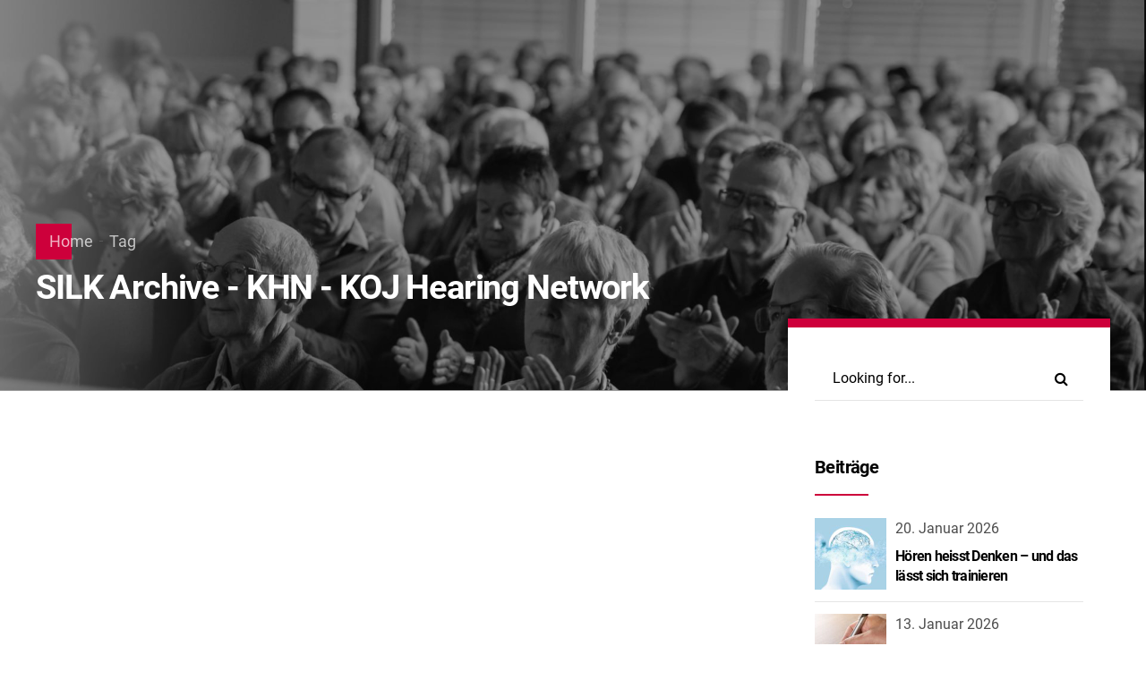

--- FILE ---
content_type: text/html; charset=UTF-8
request_url: https://koj.training/tag/silk/
body_size: 69932
content:
<!DOCTYPE html>
<html lang="de" data-bt-theme="Amwerk Child 1.0.0">
<head><meta charset="UTF-8"><script>if(navigator.userAgent.match(/MSIE|Internet Explorer/i)||navigator.userAgent.match(/Trident\/7\..*?rv:11/i)){var href=document.location.href;if(!href.match(/[?&]nowprocket/)){if(href.indexOf("?")==-1){if(href.indexOf("#")==-1){document.location.href=href+"?nowprocket=1"}else{document.location.href=href.replace("#","?nowprocket=1#")}}else{if(href.indexOf("#")==-1){document.location.href=href+"&nowprocket=1"}else{document.location.href=href.replace("#","&nowprocket=1#")}}}}</script><script>(()=>{class RocketLazyLoadScripts{constructor(){this.v="2.0.4",this.userEvents=["keydown","keyup","mousedown","mouseup","mousemove","mouseover","mouseout","touchmove","touchstart","touchend","touchcancel","wheel","click","dblclick","input"],this.attributeEvents=["onblur","onclick","oncontextmenu","ondblclick","onfocus","onmousedown","onmouseenter","onmouseleave","onmousemove","onmouseout","onmouseover","onmouseup","onmousewheel","onscroll","onsubmit"]}async t(){this.i(),this.o(),/iP(ad|hone)/.test(navigator.userAgent)&&this.h(),this.u(),this.l(this),this.m(),this.k(this),this.p(this),this._(),await Promise.all([this.R(),this.L()]),this.lastBreath=Date.now(),this.S(this),this.P(),this.D(),this.O(),this.M(),await this.C(this.delayedScripts.normal),await this.C(this.delayedScripts.defer),await this.C(this.delayedScripts.async),await this.T(),await this.F(),await this.j(),await this.A(),window.dispatchEvent(new Event("rocket-allScriptsLoaded")),this.everythingLoaded=!0,this.lastTouchEnd&&await new Promise(t=>setTimeout(t,500-Date.now()+this.lastTouchEnd)),this.I(),this.H(),this.U(),this.W()}i(){this.CSPIssue=sessionStorage.getItem("rocketCSPIssue"),document.addEventListener("securitypolicyviolation",t=>{this.CSPIssue||"script-src-elem"!==t.violatedDirective||"data"!==t.blockedURI||(this.CSPIssue=!0,sessionStorage.setItem("rocketCSPIssue",!0))},{isRocket:!0})}o(){window.addEventListener("pageshow",t=>{this.persisted=t.persisted,this.realWindowLoadedFired=!0},{isRocket:!0}),window.addEventListener("pagehide",()=>{this.onFirstUserAction=null},{isRocket:!0})}h(){let t;function e(e){t=e}window.addEventListener("touchstart",e,{isRocket:!0}),window.addEventListener("touchend",function i(o){o.changedTouches[0]&&t.changedTouches[0]&&Math.abs(o.changedTouches[0].pageX-t.changedTouches[0].pageX)<10&&Math.abs(o.changedTouches[0].pageY-t.changedTouches[0].pageY)<10&&o.timeStamp-t.timeStamp<200&&(window.removeEventListener("touchstart",e,{isRocket:!0}),window.removeEventListener("touchend",i,{isRocket:!0}),"INPUT"===o.target.tagName&&"text"===o.target.type||(o.target.dispatchEvent(new TouchEvent("touchend",{target:o.target,bubbles:!0})),o.target.dispatchEvent(new MouseEvent("mouseover",{target:o.target,bubbles:!0})),o.target.dispatchEvent(new PointerEvent("click",{target:o.target,bubbles:!0,cancelable:!0,detail:1,clientX:o.changedTouches[0].clientX,clientY:o.changedTouches[0].clientY})),event.preventDefault()))},{isRocket:!0})}q(t){this.userActionTriggered||("mousemove"!==t.type||this.firstMousemoveIgnored?"keyup"===t.type||"mouseover"===t.type||"mouseout"===t.type||(this.userActionTriggered=!0,this.onFirstUserAction&&this.onFirstUserAction()):this.firstMousemoveIgnored=!0),"click"===t.type&&t.preventDefault(),t.stopPropagation(),t.stopImmediatePropagation(),"touchstart"===this.lastEvent&&"touchend"===t.type&&(this.lastTouchEnd=Date.now()),"click"===t.type&&(this.lastTouchEnd=0),this.lastEvent=t.type,t.composedPath&&t.composedPath()[0].getRootNode()instanceof ShadowRoot&&(t.rocketTarget=t.composedPath()[0]),this.savedUserEvents.push(t)}u(){this.savedUserEvents=[],this.userEventHandler=this.q.bind(this),this.userEvents.forEach(t=>window.addEventListener(t,this.userEventHandler,{passive:!1,isRocket:!0})),document.addEventListener("visibilitychange",this.userEventHandler,{isRocket:!0})}U(){this.userEvents.forEach(t=>window.removeEventListener(t,this.userEventHandler,{passive:!1,isRocket:!0})),document.removeEventListener("visibilitychange",this.userEventHandler,{isRocket:!0}),this.savedUserEvents.forEach(t=>{(t.rocketTarget||t.target).dispatchEvent(new window[t.constructor.name](t.type,t))})}m(){const t="return false",e=Array.from(this.attributeEvents,t=>"data-rocket-"+t),i="["+this.attributeEvents.join("],[")+"]",o="[data-rocket-"+this.attributeEvents.join("],[data-rocket-")+"]",s=(e,i,o)=>{o&&o!==t&&(e.setAttribute("data-rocket-"+i,o),e["rocket"+i]=new Function("event",o),e.setAttribute(i,t))};new MutationObserver(t=>{for(const n of t)"attributes"===n.type&&(n.attributeName.startsWith("data-rocket-")||this.everythingLoaded?n.attributeName.startsWith("data-rocket-")&&this.everythingLoaded&&this.N(n.target,n.attributeName.substring(12)):s(n.target,n.attributeName,n.target.getAttribute(n.attributeName))),"childList"===n.type&&n.addedNodes.forEach(t=>{if(t.nodeType===Node.ELEMENT_NODE)if(this.everythingLoaded)for(const i of[t,...t.querySelectorAll(o)])for(const t of i.getAttributeNames())e.includes(t)&&this.N(i,t.substring(12));else for(const e of[t,...t.querySelectorAll(i)])for(const t of e.getAttributeNames())this.attributeEvents.includes(t)&&s(e,t,e.getAttribute(t))})}).observe(document,{subtree:!0,childList:!0,attributeFilter:[...this.attributeEvents,...e]})}I(){this.attributeEvents.forEach(t=>{document.querySelectorAll("[data-rocket-"+t+"]").forEach(e=>{this.N(e,t)})})}N(t,e){const i=t.getAttribute("data-rocket-"+e);i&&(t.setAttribute(e,i),t.removeAttribute("data-rocket-"+e))}k(t){Object.defineProperty(HTMLElement.prototype,"onclick",{get(){return this.rocketonclick||null},set(e){this.rocketonclick=e,this.setAttribute(t.everythingLoaded?"onclick":"data-rocket-onclick","this.rocketonclick(event)")}})}S(t){function e(e,i){let o=e[i];e[i]=null,Object.defineProperty(e,i,{get:()=>o,set(s){t.everythingLoaded?o=s:e["rocket"+i]=o=s}})}e(document,"onreadystatechange"),e(window,"onload"),e(window,"onpageshow");try{Object.defineProperty(document,"readyState",{get:()=>t.rocketReadyState,set(e){t.rocketReadyState=e},configurable:!0}),document.readyState="loading"}catch(t){console.log("WPRocket DJE readyState conflict, bypassing")}}l(t){this.originalAddEventListener=EventTarget.prototype.addEventListener,this.originalRemoveEventListener=EventTarget.prototype.removeEventListener,this.savedEventListeners=[],EventTarget.prototype.addEventListener=function(e,i,o){o&&o.isRocket||!t.B(e,this)&&!t.userEvents.includes(e)||t.B(e,this)&&!t.userActionTriggered||e.startsWith("rocket-")||t.everythingLoaded?t.originalAddEventListener.call(this,e,i,o):(t.savedEventListeners.push({target:this,remove:!1,type:e,func:i,options:o}),"mouseenter"!==e&&"mouseleave"!==e||t.originalAddEventListener.call(this,e,t.savedUserEvents.push,o))},EventTarget.prototype.removeEventListener=function(e,i,o){o&&o.isRocket||!t.B(e,this)&&!t.userEvents.includes(e)||t.B(e,this)&&!t.userActionTriggered||e.startsWith("rocket-")||t.everythingLoaded?t.originalRemoveEventListener.call(this,e,i,o):t.savedEventListeners.push({target:this,remove:!0,type:e,func:i,options:o})}}J(t,e){this.savedEventListeners=this.savedEventListeners.filter(i=>{let o=i.type,s=i.target||window;return e!==o||t!==s||(this.B(o,s)&&(i.type="rocket-"+o),this.$(i),!1)})}H(){EventTarget.prototype.addEventListener=this.originalAddEventListener,EventTarget.prototype.removeEventListener=this.originalRemoveEventListener,this.savedEventListeners.forEach(t=>this.$(t))}$(t){t.remove?this.originalRemoveEventListener.call(t.target,t.type,t.func,t.options):this.originalAddEventListener.call(t.target,t.type,t.func,t.options)}p(t){let e;function i(e){return t.everythingLoaded?e:e.split(" ").map(t=>"load"===t||t.startsWith("load.")?"rocket-jquery-load":t).join(" ")}function o(o){function s(e){const s=o.fn[e];o.fn[e]=o.fn.init.prototype[e]=function(){return this[0]===window&&t.userActionTriggered&&("string"==typeof arguments[0]||arguments[0]instanceof String?arguments[0]=i(arguments[0]):"object"==typeof arguments[0]&&Object.keys(arguments[0]).forEach(t=>{const e=arguments[0][t];delete arguments[0][t],arguments[0][i(t)]=e})),s.apply(this,arguments),this}}if(o&&o.fn&&!t.allJQueries.includes(o)){const e={DOMContentLoaded:[],"rocket-DOMContentLoaded":[]};for(const t in e)document.addEventListener(t,()=>{e[t].forEach(t=>t())},{isRocket:!0});o.fn.ready=o.fn.init.prototype.ready=function(i){function s(){parseInt(o.fn.jquery)>2?setTimeout(()=>i.bind(document)(o)):i.bind(document)(o)}return"function"==typeof i&&(t.realDomReadyFired?!t.userActionTriggered||t.fauxDomReadyFired?s():e["rocket-DOMContentLoaded"].push(s):e.DOMContentLoaded.push(s)),o([])},s("on"),s("one"),s("off"),t.allJQueries.push(o)}e=o}t.allJQueries=[],o(window.jQuery),Object.defineProperty(window,"jQuery",{get:()=>e,set(t){o(t)}})}P(){const t=new Map;document.write=document.writeln=function(e){const i=document.currentScript,o=document.createRange(),s=i.parentElement;let n=t.get(i);void 0===n&&(n=i.nextSibling,t.set(i,n));const c=document.createDocumentFragment();o.setStart(c,0),c.appendChild(o.createContextualFragment(e)),s.insertBefore(c,n)}}async R(){return new Promise(t=>{this.userActionTriggered?t():this.onFirstUserAction=t})}async L(){return new Promise(t=>{document.addEventListener("DOMContentLoaded",()=>{this.realDomReadyFired=!0,t()},{isRocket:!0})})}async j(){return this.realWindowLoadedFired?Promise.resolve():new Promise(t=>{window.addEventListener("load",t,{isRocket:!0})})}M(){this.pendingScripts=[];this.scriptsMutationObserver=new MutationObserver(t=>{for(const e of t)e.addedNodes.forEach(t=>{"SCRIPT"!==t.tagName||t.noModule||t.isWPRocket||this.pendingScripts.push({script:t,promise:new Promise(e=>{const i=()=>{const i=this.pendingScripts.findIndex(e=>e.script===t);i>=0&&this.pendingScripts.splice(i,1),e()};t.addEventListener("load",i,{isRocket:!0}),t.addEventListener("error",i,{isRocket:!0}),setTimeout(i,1e3)})})})}),this.scriptsMutationObserver.observe(document,{childList:!0,subtree:!0})}async F(){await this.X(),this.pendingScripts.length?(await this.pendingScripts[0].promise,await this.F()):this.scriptsMutationObserver.disconnect()}D(){this.delayedScripts={normal:[],async:[],defer:[]},document.querySelectorAll("script[type$=rocketlazyloadscript]").forEach(t=>{t.hasAttribute("data-rocket-src")?t.hasAttribute("async")&&!1!==t.async?this.delayedScripts.async.push(t):t.hasAttribute("defer")&&!1!==t.defer||"module"===t.getAttribute("data-rocket-type")?this.delayedScripts.defer.push(t):this.delayedScripts.normal.push(t):this.delayedScripts.normal.push(t)})}async _(){await this.L();let t=[];document.querySelectorAll("script[type$=rocketlazyloadscript][data-rocket-src]").forEach(e=>{let i=e.getAttribute("data-rocket-src");if(i&&!i.startsWith("data:")){i.startsWith("//")&&(i=location.protocol+i);try{const o=new URL(i).origin;o!==location.origin&&t.push({src:o,crossOrigin:e.crossOrigin||"module"===e.getAttribute("data-rocket-type")})}catch(t){}}}),t=[...new Map(t.map(t=>[JSON.stringify(t),t])).values()],this.Y(t,"preconnect")}async G(t){if(await this.K(),!0!==t.noModule||!("noModule"in HTMLScriptElement.prototype))return new Promise(e=>{let i;function o(){(i||t).setAttribute("data-rocket-status","executed"),e()}try{if(navigator.userAgent.includes("Firefox/")||""===navigator.vendor||this.CSPIssue)i=document.createElement("script"),[...t.attributes].forEach(t=>{let e=t.nodeName;"type"!==e&&("data-rocket-type"===e&&(e="type"),"data-rocket-src"===e&&(e="src"),i.setAttribute(e,t.nodeValue))}),t.text&&(i.text=t.text),t.nonce&&(i.nonce=t.nonce),i.hasAttribute("src")?(i.addEventListener("load",o,{isRocket:!0}),i.addEventListener("error",()=>{i.setAttribute("data-rocket-status","failed-network"),e()},{isRocket:!0}),setTimeout(()=>{i.isConnected||e()},1)):(i.text=t.text,o()),i.isWPRocket=!0,t.parentNode.replaceChild(i,t);else{const i=t.getAttribute("data-rocket-type"),s=t.getAttribute("data-rocket-src");i?(t.type=i,t.removeAttribute("data-rocket-type")):t.removeAttribute("type"),t.addEventListener("load",o,{isRocket:!0}),t.addEventListener("error",i=>{this.CSPIssue&&i.target.src.startsWith("data:")?(console.log("WPRocket: CSP fallback activated"),t.removeAttribute("src"),this.G(t).then(e)):(t.setAttribute("data-rocket-status","failed-network"),e())},{isRocket:!0}),s?(t.fetchPriority="high",t.removeAttribute("data-rocket-src"),t.src=s):t.src="data:text/javascript;base64,"+window.btoa(unescape(encodeURIComponent(t.text)))}}catch(i){t.setAttribute("data-rocket-status","failed-transform"),e()}});t.setAttribute("data-rocket-status","skipped")}async C(t){const e=t.shift();return e?(e.isConnected&&await this.G(e),this.C(t)):Promise.resolve()}O(){this.Y([...this.delayedScripts.normal,...this.delayedScripts.defer,...this.delayedScripts.async],"preload")}Y(t,e){this.trash=this.trash||[];let i=!0;var o=document.createDocumentFragment();t.forEach(t=>{const s=t.getAttribute&&t.getAttribute("data-rocket-src")||t.src;if(s&&!s.startsWith("data:")){const n=document.createElement("link");n.href=s,n.rel=e,"preconnect"!==e&&(n.as="script",n.fetchPriority=i?"high":"low"),t.getAttribute&&"module"===t.getAttribute("data-rocket-type")&&(n.crossOrigin=!0),t.crossOrigin&&(n.crossOrigin=t.crossOrigin),t.integrity&&(n.integrity=t.integrity),t.nonce&&(n.nonce=t.nonce),o.appendChild(n),this.trash.push(n),i=!1}}),document.head.appendChild(o)}W(){this.trash.forEach(t=>t.remove())}async T(){try{document.readyState="interactive"}catch(t){}this.fauxDomReadyFired=!0;try{await this.K(),this.J(document,"readystatechange"),document.dispatchEvent(new Event("rocket-readystatechange")),await this.K(),document.rocketonreadystatechange&&document.rocketonreadystatechange(),await this.K(),this.J(document,"DOMContentLoaded"),document.dispatchEvent(new Event("rocket-DOMContentLoaded")),await this.K(),this.J(window,"DOMContentLoaded"),window.dispatchEvent(new Event("rocket-DOMContentLoaded"))}catch(t){console.error(t)}}async A(){try{document.readyState="complete"}catch(t){}try{await this.K(),this.J(document,"readystatechange"),document.dispatchEvent(new Event("rocket-readystatechange")),await this.K(),document.rocketonreadystatechange&&document.rocketonreadystatechange(),await this.K(),this.J(window,"load"),window.dispatchEvent(new Event("rocket-load")),await this.K(),window.rocketonload&&window.rocketonload(),await this.K(),this.allJQueries.forEach(t=>t(window).trigger("rocket-jquery-load")),await this.K(),this.J(window,"pageshow");const t=new Event("rocket-pageshow");t.persisted=this.persisted,window.dispatchEvent(t),await this.K(),window.rocketonpageshow&&window.rocketonpageshow({persisted:this.persisted})}catch(t){console.error(t)}}async K(){Date.now()-this.lastBreath>45&&(await this.X(),this.lastBreath=Date.now())}async X(){return document.hidden?new Promise(t=>setTimeout(t)):new Promise(t=>requestAnimationFrame(t))}B(t,e){return e===document&&"readystatechange"===t||(e===document&&"DOMContentLoaded"===t||(e===window&&"DOMContentLoaded"===t||(e===window&&"load"===t||e===window&&"pageshow"===t)))}static run(){(new RocketLazyLoadScripts).t()}}RocketLazyLoadScripts.run()})();</script>

		
		<meta name="viewport" content="width=device-width, initial-scale=1, maximum-scale=1, user-scalable=no">
		<meta name="mobile-web-app-capable" content="yes">
		<meta name="apple-mobile-web-app-capable" content="yes">
	<meta name='robots' content='index, follow, max-image-preview:large, max-snippet:-1, max-video-preview:-1' />

	<!-- This site is optimized with the Yoast SEO plugin v26.8 - https://yoast.com/product/yoast-seo-wordpress/ -->
	<title>SILK Archive - KHN - KOJ Hearing Network</title>
<style id="wpr-usedcss">img.emoji{display:inline!important;border:none!important;box-shadow:none!important;height:1em!important;width:1em!important;margin:0 .07em!important;vertical-align:-.1em!important;background:0 0!important;padding:0!important}:where(.wp-block-button__link){border-radius:9999px;box-shadow:none;padding:calc(.667em + 2px) calc(1.333em + 2px);text-decoration:none}:where(.wp-block-calendar table:not(.has-background) th){background:#ddd}:where(.wp-block-columns){margin-bottom:1.75em}:where(.wp-block-columns.has-background){padding:1.25em 2.375em}:where(.wp-block-post-comments input[type=submit]){border:none}:where(.wp-block-cover-image:not(.has-text-color)),:where(.wp-block-cover:not(.has-text-color)){color:#fff}:where(.wp-block-cover-image.is-light:not(.has-text-color)),:where(.wp-block-cover.is-light:not(.has-text-color)){color:#000}:where(.wp-block-file){margin-bottom:1.5em}:where(.wp-block-file__button){border-radius:2em;display:inline-block;padding:.5em 1em}:where(.wp-block-file__button):is(a):active,:where(.wp-block-file__button):is(a):focus,:where(.wp-block-file__button):is(a):hover,:where(.wp-block-file__button):is(a):visited{box-shadow:none;color:#fff;opacity:.85;text-decoration:none}:where(.wp-block-latest-comments:not([style*=line-height] .wp-block-latest-comments__comment)){line-height:1.1}:where(.wp-block-latest-comments:not([style*=line-height] .wp-block-latest-comments__comment-excerpt p)){line-height:1.8}ul{box-sizing:border-box}:where(.wp-block-navigation.has-background .wp-block-navigation-item a:not(.wp-element-button)),:where(.wp-block-navigation.has-background .wp-block-navigation-submenu a:not(.wp-element-button)){padding:.5em 1em}:where(.wp-block-navigation .wp-block-navigation__submenu-container .wp-block-navigation-item a:not(.wp-element-button)),:where(.wp-block-navigation .wp-block-navigation__submenu-container .wp-block-navigation-submenu a:not(.wp-element-button)),:where(.wp-block-navigation .wp-block-navigation__submenu-container .wp-block-navigation-submenu button.wp-block-navigation-item__content),:where(.wp-block-navigation .wp-block-navigation__submenu-container .wp-block-pages-list__item button.wp-block-navigation-item__content){padding:.5em 1em}:where(p.has-text-color:not(.has-link-color)) a{color:inherit}:where(.wp-block-post-excerpt){margin-bottom:var(--wp--style--block-gap);margin-top:var(--wp--style--block-gap)}:where(.wp-block-preformatted.has-background){padding:1.25em 2.375em}:where(.wp-block-pullquote){margin:0 0 1em}:where(.wp-block-search__button){border:1px solid #ccc;padding:6px 10px}:where(.wp-block-search__button-inside .wp-block-search__inside-wrapper){border:1px solid #949494;box-sizing:border-box;padding:4px}:where(.wp-block-search__button-inside .wp-block-search__inside-wrapper) .wp-block-search__input{border:none;border-radius:0;padding:0 4px}:where(.wp-block-search__button-inside .wp-block-search__inside-wrapper) .wp-block-search__input:focus{outline:0}:where(.wp-block-search__button-inside .wp-block-search__inside-wrapper) :where(.wp-block-search__button){padding:4px 8px}:where(.wp-block-term-description){margin-bottom:var(--wp--style--block-gap);margin-top:var(--wp--style--block-gap)}:where(pre.wp-block-verse){font-family:inherit}:root{--wp--preset--font-size--normal:16px;--wp--preset--font-size--huge:42px}.screen-reader-text{border:0;clip:rect(1px,1px,1px,1px);-webkit-clip-path:inset(50%);clip-path:inset(50%);height:1px;margin:-1px;overflow:hidden;padding:0;position:absolute;width:1px;word-wrap:normal!important}.screen-reader-text:focus{background-color:#ddd;clip:auto!important;-webkit-clip-path:none;clip-path:none;color:#444;display:block;font-size:1em;height:auto;left:5px;line-height:normal;padding:15px 23px 14px;text-decoration:none;top:5px;width:auto;z-index:100000}html :where(.has-border-color){border-style:solid}html :where([style*=border-top-color]){border-top-style:solid}html :where([style*=border-right-color]){border-right-style:solid}html :where([style*=border-bottom-color]){border-bottom-style:solid}html :where([style*=border-left-color]){border-left-style:solid}html :where([style*=border-width]){border-style:solid}html :where([style*=border-top-width]){border-top-style:solid}html :where([style*=border-right-width]){border-right-style:solid}html :where([style*=border-bottom-width]){border-bottom-style:solid}html :where([style*=border-left-width]){border-left-style:solid}html :where(img[class*=wp-image-]){height:auto;max-width:100%}:where(figure){margin:0 0 1em}html :where(.is-position-sticky){--wp-admin--admin-bar--position-offset:var(--wp-admin--admin-bar--height,0px)}@media screen and (max-width:600px){html :where(.is-position-sticky){--wp-admin--admin-bar--position-offset:0px}}body{--wp--preset--color--black:#000000;--wp--preset--color--cyan-bluish-gray:#abb8c3;--wp--preset--color--white:#ffffff;--wp--preset--color--pale-pink:#f78da7;--wp--preset--color--vivid-red:#cf2e2e;--wp--preset--color--luminous-vivid-orange:#ff6900;--wp--preset--color--luminous-vivid-amber:#fcb900;--wp--preset--color--light-green-cyan:#7bdcb5;--wp--preset--color--vivid-green-cyan:#00d084;--wp--preset--color--pale-cyan-blue:#8ed1fc;--wp--preset--color--vivid-cyan-blue:#0693e3;--wp--preset--color--vivid-purple:#9b51e0;--wp--preset--gradient--vivid-cyan-blue-to-vivid-purple:linear-gradient(135deg,rgba(6, 147, 227, 1) 0%,rgb(155, 81, 224) 100%);--wp--preset--gradient--light-green-cyan-to-vivid-green-cyan:linear-gradient(135deg,rgb(122, 220, 180) 0%,rgb(0, 208, 130) 100%);--wp--preset--gradient--luminous-vivid-amber-to-luminous-vivid-orange:linear-gradient(135deg,rgba(252, 185, 0, 1) 0%,rgba(255, 105, 0, 1) 100%);--wp--preset--gradient--luminous-vivid-orange-to-vivid-red:linear-gradient(135deg,rgba(255, 105, 0, 1) 0%,rgb(207, 46, 46) 100%);--wp--preset--gradient--very-light-gray-to-cyan-bluish-gray:linear-gradient(135deg,rgb(238, 238, 238) 0%,rgb(169, 184, 195) 100%);--wp--preset--gradient--cool-to-warm-spectrum:linear-gradient(135deg,rgb(74, 234, 220) 0%,rgb(151, 120, 209) 20%,rgb(207, 42, 186) 40%,rgb(238, 44, 130) 60%,rgb(251, 105, 98) 80%,rgb(254, 248, 76) 100%);--wp--preset--gradient--blush-light-purple:linear-gradient(135deg,rgb(255, 206, 236) 0%,rgb(152, 150, 240) 100%);--wp--preset--gradient--blush-bordeaux:linear-gradient(135deg,rgb(254, 205, 165) 0%,rgb(254, 45, 45) 50%,rgb(107, 0, 62) 100%);--wp--preset--gradient--luminous-dusk:linear-gradient(135deg,rgb(255, 203, 112) 0%,rgb(199, 81, 192) 50%,rgb(65, 88, 208) 100%);--wp--preset--gradient--pale-ocean:linear-gradient(135deg,rgb(255, 245, 203) 0%,rgb(182, 227, 212) 50%,rgb(51, 167, 181) 100%);--wp--preset--gradient--electric-grass:linear-gradient(135deg,rgb(202, 248, 128) 0%,rgb(113, 206, 126) 100%);--wp--preset--gradient--midnight:linear-gradient(135deg,rgb(2, 3, 129) 0%,rgb(40, 116, 252) 100%);--wp--preset--font-size--small:13px;--wp--preset--font-size--medium:20px;--wp--preset--font-size--large:36px;--wp--preset--font-size--x-large:42px;--wp--preset--spacing--20:0.44rem;--wp--preset--spacing--30:0.67rem;--wp--preset--spacing--40:1rem;--wp--preset--spacing--50:1.5rem;--wp--preset--spacing--60:2.25rem;--wp--preset--spacing--70:3.38rem;--wp--preset--spacing--80:5.06rem;--wp--preset--shadow--natural:6px 6px 9px rgba(0, 0, 0, .2);--wp--preset--shadow--deep:12px 12px 50px rgba(0, 0, 0, .4);--wp--preset--shadow--sharp:6px 6px 0px rgba(0, 0, 0, .2);--wp--preset--shadow--outlined:6px 6px 0px -3px rgba(255, 255, 255, 1),6px 6px rgba(0, 0, 0, 1);--wp--preset--shadow--crisp:6px 6px 0px rgba(0, 0, 0, 1)}:where(.is-layout-flex){gap:.5em}:where(.is-layout-grid){gap:.5em}:where(.wp-block-post-template.is-layout-flex){gap:1.25em}:where(.wp-block-post-template.is-layout-grid){gap:1.25em}:where(.wp-block-columns.is-layout-flex){gap:2em}:where(.wp-block-columns.is-layout-grid){gap:2em}@font-face{font-display:swap;font-family:Icon7Stroke;src:url(https://koj.training/wp-content/plugins/bold-page-builder/fonts/Pe-icon-7-stroke.eot?d7yf1v);src:url(https://koj.training/wp-content/plugins/bold-page-builder/fonts/Pe-icon-7-stroke.eot?#iefixd7yf1v) format('embedded-opentype'),url(https://koj.training/wp-content/plugins/bold-page-builder/fonts/Pe-icon-7-stroke.woff?d7yf1v) format('woff'),url(https://koj.training/wp-content/plugins/bold-page-builder/fonts/Pe-icon-7-stroke.ttf?d7yf1v) format('truetype'),url(https://koj.training/wp-content/plugins/bold-page-builder/fonts/Pe-icon-7-stroke.svg?d7yf1v#Pe-icon-7-stroke) format('svg');font-weight:400;font-style:normal}@font-face{font-display:swap;font-family:FontAwesome;src:url(https://koj.training/wp-content/plugins/bold-page-builder/fonts/fontawesome-webfont.eot?v=4.6.3);src:url(https://koj.training/wp-content/plugins/bold-page-builder/fonts/fontawesome-webfont.eot?#iefix&v=4.6.3) format('embedded-opentype'),url(https://koj.training/wp-content/plugins/bold-page-builder/fonts/fontawesome-webfont.woff2?v=4.6.3) format('woff2'),url(https://koj.training/wp-content/plugins/bold-page-builder/fonts/fontawesome-webfont.woff?v=4.6.3) format('woff'),url(https://koj.training/wp-content/plugins/bold-page-builder/fonts/fontawesome-webfont.ttf?v=4.6.3) format('truetype'),url(https://koj.training/wp-content/plugins/bold-page-builder/fonts/fontawesome-webfont.svg?v=4.6.3#fontawesomeregular) format('svg');font-weight:400;font-style:normal}@font-face{font-display:swap;font-family:FontAwesome5Solid;src:url(https://koj.training/wp-content/plugins/bold-page-builder/fonts/FontAwesome5Solid.ttf?v=1.0.0);src:url(https://koj.training/wp-content/plugins/bold-page-builder/fonts/FontAwesome5Solid.ttf?v=1.0.0) format('truetype'),url(https://koj.training/wp-content/plugins/bold-page-builder/fonts/FontAwesome5Solid.woff2?v=1.0.0) format('woff2');font-weight:400;font-style:normal}@font-face{font-display:swap;font-family:FontAwesome5Brands;src:url(https://koj.training/wp-content/plugins/bold-page-builder/fonts/FontAwesome5Brands.ttf?v=1.0.0);src:url(https://koj.training/wp-content/plugins/bold-page-builder/fonts/FontAwesome5Brands.ttf?v=1.0.0) format('truetype'),url(https://koj.training/wp-content/plugins/bold-page-builder/fonts/FontAwesome5Brands.woff2?v=1.0.0) format('woff2');font-weight:400;font-style:normal}.bt_bb_row_holder,.bt_bb_row_inner_holder{display:-ms-flexbox;display:-webkit-flex;display:flex;-webkit-flex-flow:row wrap;-ms-flex-flow:row wrap;flex-flow:row wrap;-webkit-justify-content:space-between;-ms-flex-pack:justify;justify-content:space-between;-webkit-align-content:stretch;-ms-flex-line-pack:stretch;align-content:stretch;-webkit-align-content:flex-start;-ms-flex-line-pack:start;align-content:flex-start}.bt_bb_row_holder .bt_bb_column,.bt_bb_row_inner_holder .bt_bb_column{-webkit-flex:1 1 0%;-ms-flex:1 1 0%;flex:1 1 0%;max-width:100%}.bt_bb_column[data-width="9"],.bt_bb_column_inner[data-width="9"]{-webkit-flex-basis:75%;flex-basis:75%;max-width:75%}.bt_bb_column[data-width="8"],.bt_bb_column_inner[data-width="8"]{-webkit-flex-basis:66.666666%;flex-basis:66.666666%;max-width:66.666666%}.bt_bb_column[data-width="4"],.bt_bb_column_inner[data-width="4"]{-webkit-flex-basis:33.333333%;flex-basis:33.333333%;max-width:33.333333%}.bt_bb_column[data-width="3"],.bt_bb_column_inner[data-width="3"]{-webkit-flex-basis:25%;flex-basis:25%;max-width:25%}.bt_bb_column[data-width="2"],.bt_bb_column_inner[data-width="2"]{-webkit-flex-basis:16.666666%;flex-basis:16.666666%;max-width:16.666666%}.bt_bb_column[data-width="1"],.bt_bb_column_inner[data-width="1"]{-webkit-flex-basis:8.333333%;flex-basis:8.333333%;max-width:8.333333%}@media (max-width:992px){.bt_bb_column[data-width="4"],.bt_bb_column[data-width="8"],.bt_bb_column[data-width="9"],.bt_bb_column_inner[data-width="4"],.bt_bb_column_inner[data-width="8"],.bt_bb_column_inner[data-width="9"]{-webkit-flex-basis:100%;flex-basis:100%;max-width:100%}.bt_bb_column[data-width="3"],.bt_bb_column_inner[data-width="3"]{-webkit-flex-basis:50%;flex-basis:50%;max-width:50%}.bt_bb_column[data-width="2"],.bt_bb_column_inner[data-width="2"]{-webkit-flex-basis:33.333333%;flex-basis:33.333333%;max-width:33.333333%}}@media (max-width:480px){.bt_bb_column[data-width="2"],.bt_bb_column[data-width="3"],.bt_bb_column_inner[data-width="2"],.bt_bb_column_inner[data-width="3"]{-webkit-flex-basis:50%;flex-basis:50%;max-width:50%}.bt_bb_hidden_xs{display:none!important}}@media (max-width:370px){.bt_bb_column[data-width="2"],.bt_bb_column[data-width="3"],.bt_bb_column_inner[data-width="2"],.bt_bb_column_inner[data-width="3"]{-webkit-flex-basis:100%;flex-basis:100%;max-width:100%}}@media (max-width:992px) and (min-width:621px){.bt_bb_row_holder[data-structure="3-9"] .bt_bb_column[data-width="9"]:not(.col-md-12){-webkit-flex-basis:66.666666%;flex-basis:66.666666%;max-width:66.666666%}.bt_bb_row_holder[data-structure="3-9"] .bt_bb_column[data-width="3"]:not(.col-md-12){-webkit-flex-basis:33.333333%;flex-basis:33.333333%;max-width:33.333333%}.bt_bb_row_holder[data-structure="3-9"] .bt_bb_column_inner[data-width="9"]:not(.col-md-12){-webkit-flex-basis:66.666666%;flex-basis:66.666666%;max-width:66.666666%}.bt_bb_row_holder[data-structure="3-9"] .bt_bb_column_inner[data-width="3"]:not(.col-md-12){-webkit-flex-basis:33.333333%;flex-basis:33.333333%;max-width:33.333333%}}@media (max-width:620px){.bt_bb_row_holder[data-structure="3-9"] .bt_bb_column[data-width="9"]{-webkit-flex-basis:100%;flex-basis:100%;max-width:100%}.bt_bb_row_holder[data-structure="3-9"] .bt_bb_column[data-width="3"]{-webkit-flex-basis:100%;flex-basis:100%;max-width:100%}.bt_bb_row_holder[data-structure="3-9"] .bt_bb_column_inner[data-width="9"]{-webkit-flex-basis:100%;flex-basis:100%;max-width:100%}.bt_bb_row_holder[data-structure="3-9"] .bt_bb_column_inner[data-width="3"]{-webkit-flex-basis:100%;flex-basis:100%;max-width:100%}}@media (min-width:1401px){.bt_bb_column.col-xxl-9,.bt_bb_column_inner.col-xxl-9{-webkit-flex-basis:75%;flex-basis:75%;max-width:75%}.bt_bb_column.col-xxl-4,.bt_bb_column_inner.col-xxl-4{-webkit-flex-basis:33.333333%;flex-basis:33.333333%;max-width:33.333333%}.bt_bb_column.col-xxl-3,.bt_bb_column_inner.col-xxl-3{-webkit-flex-basis:25%;flex-basis:25%;max-width:25%}}@media (min-width:1201px) and (max-width:1400px){.bt_bb_column.col-xl-9,.bt_bb_column_inner.col-xl-9{-webkit-flex-basis:75%;flex-basis:75%;max-width:75%}.bt_bb_column.col-xl-4,.bt_bb_column_inner.col-xl-4{-webkit-flex-basis:33.333333%;flex-basis:33.333333%;max-width:33.333333%}.bt_bb_column.col-xl-3,.bt_bb_column_inner.col-xl-3{-webkit-flex-basis:25%;flex-basis:25%;max-width:25%}}@media (min-width:481px) and (max-width:768px){.bt_bb_column.col-sm-7,.bt_bb_column_inner.col-sm-7{-webkit-flex-basis:58.333333%;flex-basis:58.333333%;max-width:58.333333%}.bt_bb_column.col-sm-5,.bt_bb_column_inner.col-sm-5{-webkit-flex-basis:41.666666%;flex-basis:41.666666%;max-width:41.666666%}.bt_bb_hidden_ms{display:none!important}}@media (min-width:769px) and (max-width:992px){.bt_bb_hidden_sm{display:none!important}}.bt_bb_section{position:relative;background-size:cover;background-position:center;background-repeat:no-repeat;color:var(--section-primary-color);background-color:var(--section-secondary-color)}.bt_bb_section>.bt_bb_port{display:-ms-flexbox;display:-webkit-flex;display:flex;-webkit-flex-flow:row nowrap;-ms-flex-flow:row nowrap;flex-flow:row nowrap;-webkit-justify-content:center;-ms-flex-pack:center;justify-content:center;-webkit-align-items:center;-ms-flex-align:center;align-items:center}.bt_bb_section>.bt_bb_port .rtl{-webkit-flex-flow:row-reverse nowrap;-ms-flex-flow:row-reverse nowrap;flex-flow:row-reverse nowrap}.bt_bb_section>.bt_bb_port .bt_bb_cell{position:relative}.bt_bb_section.bt_bb_vertical_align_top>.bt_bb_port{-webkit-align-items:flex-start;-ms-flex-align:start;align-items:flex-start}html[data-bt_bb_screen_resolution=xl].bt_bb_backgroud_fixed_supported .bt_bb_parallax{background-size:cover;background-position:center center;background-repeat:no-repeat}html[data-bt_bb_screen_resolution=xl].bt_bb_backgroud_fixed_supported .bt_bb_parallax.bt_bb_background_image_holder{-webkit-transform-origin:center center;-moz-transform-origin:center center;-ms-transform-origin:center center;transform-origin:center center}.bt_bb_row{color:var(--row-primary-color);background-color:var(--row-secondary-color)}.bt_bb_row_holder{height:auto;margin:0 -20px}.bt_bb_row_holder .bt_bb_column{-webkit-box-sizing:border-box;-moz-box-sizing:border-box;box-sizing:border-box;display:-ms-flexbox;display:-webkit-flex;display:flex;-webkit-flex-flow:column nowrap;-ms-flex-flow:column nowrap;flex-flow:column nowrap;padding-left:20px;padding-right:20px;color:var(--column-primary-color);background-color:var(--column-secondary-color)}.bt_bb_row_holder .bt_bb_column.bt_bb_vertical_align_top{-webkit-justify-content:flex-start;-ms-flex-pack:start;justify-content:flex-start}.bt_bb_row_holder .bt_bb_column[style*=background-image]{background-size:cover;background-position:center;background-repeat:no-repeat}.bt_bb_row_holder .bt_bb_column .bt_bb_column_content{width:100%}.bt_bb_row_holder .bt_bb_column .bt_bb_column_content[style*=background-image]{background-size:cover;background-position:center;background-repeat:no-repeat}.bt_bb_row_holder .bt_bb_column .bt_bb_column_content{color:var(--column-inner-primary-color);background-color:var(--column-inner-secondary-color)}.bt_bb_row_inner_holder{height:auto;margin:0 -20px}.bt_bb_row_inner_holder .bt_bb_column_inner{display:-ms-flexbox;display:-webkit-flex;display:flex;-webkit-flex-flow:column nowrap;-ms-flex-flow:column nowrap;flex-flow:column nowrap;padding-left:20px;padding-right:20px;color:var(--inner-column-primary-color);background-color:var(--inner-column-secondary-color)}.bt_bb_row_inner_holder .bt_bb_column_inner.bt_bb_vertical_align_top{-webkit-justify-content:flex-start;-ms-flex-pack:start;justify-content:flex-start}.bt_bb_row_inner_holder .bt_bb_column_inner[style*=background-image]{background-size:cover;background-position:center;background-repeat:no-repeat}.bt_bb_row_inner_holder .bt_bb_column_inner .bt_bb_column_inner_content{width:100%}.bt_bb_row_inner_holder .bt_bb_column_inner .bt_bb_column_inner_content[style*=background-image]{background-size:cover;background-position:center;background-repeat:no-repeat}.bt_bb_row_inner_holder .bt_bb_column_inner .bt_bb_column_inner_content{color:var(--inner-column-inner-primary-color);background-color:var(--inner-column-inner-secondary-color)}.bt_bb_align_left .bt_bb_column,.bt_bb_align_left .bt_bb_column_inner,.bt_bb_align_left.bt_bb_column,.bt_bb_align_left.bt_bb_column_inner{text-align:left}.bt_bb_cell{width:100%}.bt_bb_layout_wide .bt_bb_cell .bt_bb_cell_inner>.bt_bb_row.bt_bb_row_width_boxed_1200.bt_bb_row_push_left,.bt_bb_layout_wide .bt_bb_cell .bt_bb_cell_inner>.bt_bb_row.bt_bb_row_width_boxed_1200.bt_bb_row_push_right,.bt_bb_layout_wide .bt_bb_cell .bt_bb_cell_inner>.bt_bb_row:not([class*=bt_bb_row_width_boxed_]){overflow-x:clip}.bt_bb_row.bt_bb_row_width_boxed_1200{max-width:1200px}.bt_bb_row_inner.bt_bb_row_width_boxed_1200{max-width:1200px;margin:auto}@media (min-width:1240px){.bt_bb_row.bt_bb_row_width_boxed_1200{margin:auto}.bt_bb_row.bt_bb_row_width_boxed_1200 .bt_bb_row_holder{-webkit-flex-flow:row nowrap;-ms-flex-flow:row nowrap;flex-flow:row nowrap}.bt_bb_row.bt_bb_row_width_boxed_1200 .bt_bb_row_holder .bt_bb_column{max-width:100%}.bt_bb_row.bt_bb_row_width_boxed_1200.bt_bb_row_push_left,.bt_bb_row.bt_bb_row_width_boxed_1200.bt_bb_row_push_right{max-width:100%}}@media (max-width:1239px){.bt_bb_row.bt_bb_row_width_boxed_1200{padding:0 20px;max-width:100%}.bt_bb_row.bt_bb_row_width_boxed_1200 .bt_bb_row_holder{-webkit-flex-flow:row wrap;-ms-flex-flow:row wrap;flex-flow:row wrap}}@media (min-width:1240px){.bt_bb_row.bt_bb_row_width_boxed_1200.bt_bb_row_push_left:not(.bt_bb_row_push_right) .bt_bb_row_holder{-webkit-justify-content:flex-start;-ms-flex-pack:start;justify-content:flex-start}.bt_bb_row.bt_bb_row_width_boxed_1200.bt_bb_row_push_left:not(.bt_bb_content_wide) .bt_bb_row_holder .bt_bb_column:first-child .bt_bb_column_content{-webkit-align-self:flex-end;-ms-flex-item-align:end;align-self:flex-end}.bt_bb_row.bt_bb_row_width_boxed_1200.bt_bb_row_push_right:not(.bt_bb_row_push_left) .bt_bb_row_holder{-webkit-justify-content:flex-end;-ms-flex-pack:end;justify-content:flex-end}.bt_bb_section .bt_bb_row.bt_bb_row_width_boxed_1200.bt_bb_row_push_left .bt_bb_row_holder .bt_bb_column:first-child{-webkit-flex:0 1 100%;-ms-flex:0 1 100%;flex:0 1 100%}.bt_bb_section .bt_bb_row.bt_bb_row_width_boxed_1200.bt_bb_row_push_right .bt_bb_row_holder .bt_bb_column:last-child{-webkit-flex:0 1 100%;-ms-flex:0 1 100%;flex:0 1 100%}.bt_bb_section .bt_bb_row.bt_bb_row_width_boxed_1200.bt_bb_row_push_right:not(.bt_bb_content_wide) .bt_bb_column:last-child .bt_bb_column_content{-webkit-align-self:flex-start;-ms-flex-item-align:start;align-self:flex-start}.bt_bb_row.bt_bb_row_width_boxed_1200 .bt_bb_row_holder .bt_bb_column[data-width="1"]{-webkit-flex:0 0 103.33433px;-ms-flex:0 0 103.33433px;flex:0 0 103.33433px;max-width:103.33433px}.bt_bb_section .bt_bb_row.bt_bb_row_width_boxed_1200.bt_bb_row_push_left .bt_bb_row_holder .bt_bb_column[data-width="1"]:first-child{max-width:-webkit-calc(50% - 516.66567px);max-width:-moz-calc(50% - 516.66567px);max-width:calc(50% - 516.66567px)}.bt_bb_section .bt_bb_row.bt_bb_row_width_boxed_1200.bt_bb_row_push_left:not(.bt_bb_content_wide) .bt_bb_column[data-width="1"]:first-child .bt_bb_column_content{max-width:63.33433px}.bt_bb_section .bt_bb_row.bt_bb_row_width_boxed_1200.bt_bb_row_push_right .bt_bb_row_holder .bt_bb_column[data-width="1"]:last-child{max-width:-webkit-calc(50% - 516.66567px);max-width:-moz-calc(50% - 516.66567px);max-width:calc(50% - 516.66567px)}.bt_bb_section .bt_bb_row.bt_bb_row_width_boxed_1200.bt_bb_row_push_right:not(.bt_bb_content_wide) .bt_bb_column[data-width="1"]:last-child .bt_bb_column_content{max-width:63.33433px}.bt_bb_row.bt_bb_row_width_boxed_1200 .bt_bb_row_holder .bt_bb_column[data-width="2"]{-webkit-flex:0 0 206.66767px;-ms-flex:0 0 206.66767px;flex:0 0 206.66767px;max-width:206.66767px}.bt_bb_section .bt_bb_row.bt_bb_row_width_boxed_1200.bt_bb_row_push_left .bt_bb_row_holder .bt_bb_column[data-width="2"]:first-child{max-width:-webkit-calc(50% - 413.33233px);max-width:-moz-calc(50% - 413.33233px);max-width:calc(50% - 413.33233px)}.bt_bb_section .bt_bb_row.bt_bb_row_width_boxed_1200.bt_bb_row_push_left:not(.bt_bb_content_wide) .bt_bb_column[data-width="2"]:first-child .bt_bb_column_content{max-width:166.66767px}.bt_bb_section .bt_bb_row.bt_bb_row_width_boxed_1200.bt_bb_row_push_right .bt_bb_row_holder .bt_bb_column[data-width="2"]:last-child{max-width:-webkit-calc(50% - 413.33233px);max-width:-moz-calc(50% - 413.33233px);max-width:calc(50% - 413.33233px)}.bt_bb_section .bt_bb_row.bt_bb_row_width_boxed_1200.bt_bb_row_push_right:not(.bt_bb_content_wide) .bt_bb_column[data-width="2"]:last-child .bt_bb_column_content{max-width:166.66767px}.bt_bb_row.bt_bb_row_width_boxed_1200 .bt_bb_row_holder .bt_bb_column[data-width="3"]{-webkit-flex:0 0 310.001px;-ms-flex:0 0 310.001px;flex:0 0 310.001px;max-width:310.001px}.bt_bb_section .bt_bb_row.bt_bb_row_width_boxed_1200.bt_bb_row_push_left .bt_bb_row_holder .bt_bb_column[data-width="3"]:first-child{max-width:-webkit-calc(50% - 309.999px);max-width:-moz-calc(50% - 309.999px);max-width:calc(50% - 309.999px)}.bt_bb_section .bt_bb_row.bt_bb_row_width_boxed_1200.bt_bb_row_push_left:not(.bt_bb_content_wide) .bt_bb_column[data-width="3"]:first-child .bt_bb_column_content{max-width:270.001px}.bt_bb_section .bt_bb_row.bt_bb_row_width_boxed_1200.bt_bb_row_push_right .bt_bb_row_holder .bt_bb_column[data-width="3"]:last-child{max-width:-webkit-calc(50% - 309.999px);max-width:-moz-calc(50% - 309.999px);max-width:calc(50% - 309.999px)}.bt_bb_section .bt_bb_row.bt_bb_row_width_boxed_1200.bt_bb_row_push_right:not(.bt_bb_content_wide) .bt_bb_column[data-width="3"]:last-child .bt_bb_column_content{max-width:270.001px}.bt_bb_row.bt_bb_row_width_boxed_1200 .bt_bb_row_holder .bt_bb_column[data-width="4"]{-webkit-flex:0 0 413.33433px;-ms-flex:0 0 413.33433px;flex:0 0 413.33433px;max-width:413.33433px}.bt_bb_section .bt_bb_row.bt_bb_row_width_boxed_1200.bt_bb_row_push_left .bt_bb_row_holder .bt_bb_column[data-width="4"]:first-child{max-width:-webkit-calc(50% - 206.66567px);max-width:-moz-calc(50% - 206.66567px);max-width:calc(50% - 206.66567px)}.bt_bb_section .bt_bb_row.bt_bb_row_width_boxed_1200.bt_bb_row_push_left:not(.bt_bb_content_wide) .bt_bb_column[data-width="4"]:first-child .bt_bb_column_content{max-width:373.33433px}.bt_bb_section .bt_bb_row.bt_bb_row_width_boxed_1200.bt_bb_row_push_right .bt_bb_row_holder .bt_bb_column[data-width="4"]:last-child{max-width:-webkit-calc(50% - 206.66567px);max-width:-moz-calc(50% - 206.66567px);max-width:calc(50% - 206.66567px)}.bt_bb_section .bt_bb_row.bt_bb_row_width_boxed_1200.bt_bb_row_push_right:not(.bt_bb_content_wide) .bt_bb_column[data-width="4"]:last-child .bt_bb_column_content{max-width:373.33433px}.bt_bb_row.bt_bb_row_width_boxed_1200 .bt_bb_row_holder .bt_bb_column[data-width="8"]{-webkit-flex:0 0 826.66767px;-ms-flex:0 0 826.66767px;flex:0 0 826.66767px;max-width:826.66767px}.bt_bb_section .bt_bb_row.bt_bb_row_width_boxed_1200.bt_bb_row_push_left .bt_bb_row_holder .bt_bb_column[data-width="8"]:first-child{max-width:-webkit-calc(50% - -206.66767px);max-width:-moz-calc(50% - -206.66767px);max-width:calc(50% - -206.66767px)}.bt_bb_section .bt_bb_row.bt_bb_row_width_boxed_1200.bt_bb_row_push_left:not(.bt_bb_content_wide) .bt_bb_column[data-width="8"]:first-child .bt_bb_column_content{max-width:786.66767px}.bt_bb_section .bt_bb_row.bt_bb_row_width_boxed_1200.bt_bb_row_push_right .bt_bb_row_holder .bt_bb_column[data-width="8"]:last-child{max-width:-webkit-calc(50% - -206.66767px);max-width:-moz-calc(50% - -206.66767px);max-width:calc(50% - -206.66767px)}.bt_bb_section .bt_bb_row.bt_bb_row_width_boxed_1200.bt_bb_row_push_right:not(.bt_bb_content_wide) .bt_bb_column[data-width="8"]:last-child .bt_bb_column_content{max-width:786.66767px}.bt_bb_row.bt_bb_row_width_boxed_1200 .bt_bb_row_holder .bt_bb_column[data-width="9"]{-webkit-flex:0 0 930.001px;-ms-flex:0 0 930.001px;flex:0 0 930.001px;max-width:930.001px}.bt_bb_section .bt_bb_row.bt_bb_row_width_boxed_1200.bt_bb_row_push_left .bt_bb_row_holder .bt_bb_column[data-width="9"]:first-child{max-width:-webkit-calc(50% - -310.001px);max-width:-moz-calc(50% - -310.001px);max-width:calc(50% - -310.001px)}.bt_bb_section .bt_bb_row.bt_bb_row_width_boxed_1200.bt_bb_row_push_left:not(.bt_bb_content_wide) .bt_bb_column[data-width="9"]:first-child .bt_bb_column_content{max-width:890.001px}.bt_bb_section .bt_bb_row.bt_bb_row_width_boxed_1200.bt_bb_row_push_right .bt_bb_row_holder .bt_bb_column[data-width="9"]:last-child{max-width:-webkit-calc(50% - -310.001px);max-width:-moz-calc(50% - -310.001px);max-width:calc(50% - -310.001px)}.bt_bb_section .bt_bb_row.bt_bb_row_width_boxed_1200.bt_bb_row_push_right:not(.bt_bb_content_wide) .bt_bb_column[data-width="9"]:last-child .bt_bb_column_content{max-width:890.001px}}.bt_bb_icon{display:inline-block;-webkit-justify-content:center;-ms-flex-pack:center;justify-content:center;line-height:1;padding-right:.5em;max-width:100%}.bt_bb_align_left .bt_bb_icon,.bt_bb_align_left.bt_bb_icon{float:left;margin:0;padding-right:.5em;padding-left:0}.bt_bb_align_left .bt_bb_icon.bt_bb_style_borderless.bt_bb_size_large,.bt_bb_align_left.bt_bb_icon.bt_bb_style_borderless.bt_bb_size_large{padding-right:1em;padding-left:0}.bt_bb_icon .bt_bb_icon_holder{text-decoration:none!important;-webkit-box-shadow:none!important;box-shadow:none!important;display:-ms-flexbox;display:-webkit-flex;display:flex;-webkit-flex-flow:row nowrap;-ms-flex-flow:row nowrap;flex-flow:row nowrap;-webkit-justify-content:flex-start;-ms-flex-pack:start;justify-content:flex-start;-webkit-align-items:center;-ms-flex-align:center;align-items:center;-webkit-align-content:center;-ms-flex-line-pack:center;align-content:center;line-height:inherit;font-weight:400}.bt_bb_icon .bt_bb_icon_holder:before{display:-ms-flexbox;display:-webkit-flex;display:flex;-webkit-order:1;-ms-flex-order:1;order:1;line-height:normal;-webkit-flex-flow:column nowrap;-ms-flex-flow:column nowrap;flex-flow:column nowrap;-webkit-align-content:center;-ms-flex-line-pack:center;align-content:center;-webkit-align-items:center;-ms-flex-align:center;align-items:center;-webkit-justify-content:center;-ms-flex-pack:center;justify-content:center;-webkit-transition:280ms;-moz-transition:280ms;transition:all 280ms ease}.bt_bb_size_xsmall.bt_bb_icon .bt_bb_icon_holder:before{font-size:.9em;width:1.8em;height:1.8em}.bt_bb_size_small.bt_bb_icon .bt_bb_icon_holder:before{font-size:1.1em;width:2em;height:2em}.bt_bb_size_small.bt_bb_icon .bt_bb_icon_holder>span{font-size:.875em}.bt_bb_size_normal.bt_bb_icon .bt_bb_icon_holder:before{font-size:1.6em;width:2em;height:2em}.bt_bb_size_large.bt_bb_icon .bt_bb_icon_holder:before{font-size:3em;width:2em;height:2em}.bt_bb_size_large.bt_bb_icon .bt_bb_icon_holder>span{font-size:1.4em}.bt_bb_size_large.bt_bb_style_borderless.bt_bb_icon .bt_bb_icon_holder:before,.bt_bb_size_normal.bt_bb_style_borderless.bt_bb_icon .bt_bb_icon_holder:before,.bt_bb_size_small.bt_bb_style_borderless.bt_bb_icon .bt_bb_icon_holder:before,.bt_bb_size_xsmall.bt_bb_style_borderless.bt_bb_icon .bt_bb_icon_holder:before{width:auto;height:auto}.bt_bb_icon .bt_bb_icon_holder span{line-height:1.1;-webkit-order:2;-ms-flex-order:2;order:2;padding-left:.5em}.rtl .bt_bb_icon .bt_bb_icon_holder span{float:right;padding-left:0;padding-right:.5em}.bt_bb_icon .bt_bb_icon_holder:hover{text-decoration:none}.bt_bb_icon.bt_bb_shape_circle .bt_bb_icon_holder:before{border-radius:50%}.bt_bb_icon.bt_bb_style_filled .bt_bb_icon_holder:before{-webkit-box-shadow:0 0 0 1em var(--secondary-color,#000) inset;box-shadow:0 0 0 1em var(--secondary-color,#000) inset;color:var(--primary-color,#fff)}.bt_bb_icon.bt_bb_style_filled:hover a.bt_bb_icon_holder:before{background-color:var(--primary-color,transparent);-webkit-box-shadow:0 0 0 1px var(--secondary-color,#000) inset;box-shadow:0 0 0 1px var(--secondary-color,#000) inset;color:var(--secondary-color,#000)}.bt_bb_icon.bt_bb_style_borderless .bt_bb_icon_holder:before{color:var(--primary-color)}.bt_bb_icon.bt_bb_style_borderless:hover a.bt_bb_icon_holder:before{color:var(--secondary-color)}.bt_bb_button{display:inline-block;line-height:1;margin-bottom:.25em}.bt_bb_align_left .bt_bb_button,.bt_bb_align_left.bt_bb_button{float:left;margin-right:.5em;margin-left:0}.bt_bb_size_small.bt_bb_button{font-size:.8em}.bt_bb_size_large.bt_bb_button{font-size:1.2em}.bt_bb_button a{display:-ms-flexbox;display:-webkit-flex;display:flex;-webkit-flex-flow:row nowrap;-ms-flex-flow:row nowrap;flex-flow:row nowrap;-webkit-justify-content:center;-ms-flex-pack:center;justify-content:center;-webkit-align-items:center;-ms-flex-align:center;align-items:center;-webkit-align-content:flex-start;-ms-flex-line-pack:start;align-content:flex-start;text-decoration:none;-webkit-box-shadow:none;box-shadow:none;padding:1em 3em;-webkit-transition:.3s;-moz-transition:.3s;transition:all .3s ease}.bt_bb_button a:hover{text-decoration:none}.rtl .bt_bb_button a{-webkit-flex-flow:row-reverse nowrap;-ms-flex-flow:row-reverse nowrap;flex-flow:row-reverse nowrap}.bt_bb_button.bt_bb_shape_square a.bt_bb_link{border-radius:0}.bt_bb_button .bt_bb_icon_holder{display:block}.bt_bb_button .bt_bb_icon_holder:before{display:block;font-size:inherit;line-height:1;font-weight:400}.bt_bb_button.bt_bb_icon_position_right .bt_bb_icon_holder{-webkit-order:2;-ms-flex-order:2;order:2;margin-left:.5em}.bt_bb_button.bt_bb_icon_position_right .bt_bb_button_text{-webkit-order:1;-ms-flex-order:1;order:1}.bt_bb_button.bt_bb_style_filled a{-webkit-box-shadow:0 0 0 3em var(--secondary-color,#fff) inset;box-shadow:0 0 0 3em var(--secondary-color,#fff) inset;color:var(--primary-color,#000)}.bt_bb_button.bt_bb_style_filled a:hover{-webkit-box-shadow:0 0 0 0 var(--secondary-color,#fff) inset;box-shadow:0 0 0 0 var(--secondary-color,#fff) inset;background-color:var(--primary-color,#000);color:var(--secondary-color,#fff)}html .bt_bb_wrapper .bt_bb_separator:where([style*=border-width]){border-top-style:inherit;border-left-style:inherit;border-right-style:inherit}.bt_bb_separator{line-height:0;display:block;clear:both}.bt_bb_separator:after,.bt_bb_separator:before{content:' ';display:table;width:100%;clear:both;border-width:inherit}.bt_bb_separator:before{top:0;bottom:0}.bt_bb_headline{color:var(--primary-color)}.bt_bb_align_left .bt_bb_headline,.bt_bb_align_left.bt_bb_headline{text-align:left}.bt_bb_headline h1,.bt_bb_headline h2,.bt_bb_headline h4{display:block;margin-bottom:0;margin-top:0;padding:0;overflow-wrap:inherit}.bt_bb_size_small.bt_bb_headline h1,.bt_bb_size_small.bt_bb_headline h2,.bt_bb_size_small.bt_bb_headline h4{font-size:1.5rem}.bt_bb_size_normal.bt_bb_headline h1,.bt_bb_size_normal.bt_bb_headline h2,.bt_bb_size_normal.bt_bb_headline h4{font-size:2.5rem}.bt_bb_size_large.bt_bb_headline h1,.bt_bb_size_large.bt_bb_headline h2,.bt_bb_size_large.bt_bb_headline h4{font-size:3rem}.bt_bb_headline .bt_bb_headline_content{display:block;color:inherit}.bt_bb_headline .bt_bb_headline_content a{color:inherit;-webkit-box-shadow:none;box-shadow:none}.bt_bb_dash_top.bt_bb_headline .bt_bb_headline_content:before{content:' ';display:block;width:2em;margin:0 0 .4em;border-style:solid;border-width:2px 0 0}.bt_bb_align_left .bt_bb_dash_top.bt_bb_headline .bt_bb_headline_content:before,.bt_bb_align_left.bt_bb_dash_top.bt_bb_headline .bt_bb_headline_content:before{margin-right:auto;margin-left:0}.bt_bb_headline .bt_bb_headline_content span{display:block}.bt_bb_headline .bt_bb_headline_content span:after,.bt_bb_headline .bt_bb_headline_content span:before{clear:both;content:' ';line-height:0;display:table;width:100%}.bt_bb_headline .bt_bb_headline_superheadline{font-weight:400;display:block;margin-bottom:1em;font-size:.5em}.bt_bb_headline_superheadline_outside .bt_bb_headline .bt_bb_headline_superheadline{font-size:1rem}.bt_bb_headline:after{clear:both;content:' ';display:table;width:100%}.bt_bb_headline .bt_bb_headline_subheadline{clear:both}.bt_bb_headline .bt_bb_headline_superheadline{color:var(--secondary-color)}.bt_bb_text p:last-child{margin-bottom:0;padding-bottom:0}.bt_bb_image{display:block;overflow:hidden}.bt_bb_image>a,.bt_bb_image>span{display:block;line-height:0;-webkit-box-shadow:none!important;box-shadow:none!important}.bt_bb_image img{display:block;margin:0;line-height:0;max-width:100%;height:auto}.bt_bb_image img[src$=svg]{width:100%}.bt_bb_image.bt_bb_shape_square{border-radius:0}.bt_bb_image.bt_bb_shape_square img{border-radius:0}.bt_bb_align_left .bt_bb_image,.bt_bb_align_left.bt_bb_image{float:left}.bt_bb_align_left .bt_bb_image+.bt_bb_image,.bt_bb_align_left.bt_bb_image+.bt_bb_image{margin-left:1em}.bt_bb_image:not(.bt_bb_content_exists)>span>img{pointer-events:none}.bt_bb_tabs{position:relative}ul.bt_bb_tabs_header{overflow:hidden;display:inline-block;margin:0;padding:0}ul.bt_bb_tabs_header li{display:block;float:left;cursor:pointer;margin:0;padding:0;-webkit-transition:.3s;-moz-transition:.3s;transition:all .3s ease}ul.bt_bb_tabs_header li.on{cursor:auto}.bt_bb_style_filled ul.bt_bb_tabs_header li{border-width:0 0 0 1px;border-style:solid}.bt_bb_style_filled ul.bt_bb_tabs_header li:first-child{border-width:0}ul.bt_bb_tabs_header li span{line-height:1.15;display:inline-block;padding:1em 2em}ul.bt_bb_tabs_header:after{clear:both;content:' ';display:table;width:100%}.bt_bb_style_filled ul.bt_bb_tabs_header{border-width:1px;border-style:solid}.bt_bb_tab_item{visibility:hidden;overflow:hidden;height:0;opacity:1;display:block;position:relative;top:0}.bt_bb_tab_item.on{visibility:visible;height:auto;position:relative}.bt_bb_tabs.bt_bb_style_filled .bt_bb_tabs_header{border-color:var(--tabs-primary-color,#000)}.bt_bb_tabs.bt_bb_style_filled .bt_bb_tabs_header li.on,.bt_bb_tabs.bt_bb_style_filled .bt_bb_tabs_header li:hover{border-color:var(--tabs-primary-color,#000);color:var(--tabs-primary-color,#000);background-color:transparent}.bt_bb_tabs.bt_bb_style_filled .bt_bb_tabs_header li{background-color:var(--tabs-primary-color,#000);color:var(--tabs-secondary-color,#fff);border-color:var(--tabs-primary-color,#000)}@media (max-width:580px){ul.bt_bb_tabs_header{display:block}ul.bt_bb_tabs_header li{float:none}.bt_bb_style_filled ul.bt_bb_tabs_header li{border-width:1px 0 0}}.bt_bb_accordion .bt_bb_accordion_item{border-style:solid;border-width:0 1px 1px;overflow:hidden}.bt_bb_accordion .bt_bb_accordion_item .bt_bb_accordion_item_title{padding:.7em 1em;font-size:1.1em;line-height:1.3;border-width:0;border-style:solid;cursor:pointer;-webkit-transition:color .3s,background-color .3s;-moz-transition:color .3s,background-color .3s;transition:color .3s ease,background-color .3s ease}.bt_bb_accordion .bt_bb_accordion_item.on .bt_bb_accordion_item_title{border-width:0 0 1px}.bt_bb_accordion .bt_bb_accordion_item:first-child{border-width:1px}.bt_bb_accordion .bt_bb_accordion_item{border-color:var(--accordion-primary-color,#000)}.bt_bb_accordion.bt_bb_style_filled .bt_bb_accordion_item .bt_bb_accordion_item_title{color:var(--accordion-secondary-color,#fff);background-color:var(--accordion-primary-color,#000)}.bt_bb_accordion.bt_bb_style_filled .bt_bb_accordion_item .bt_bb_accordion_item_title:hover,.bt_bb_accordion.bt_bb_style_filled .bt_bb_accordion_item.on .bt_bb_accordion_item_title{color:var(--accordion-primary-color,#000);background-color:transparent}.slick-slider:not(.slick-initialized){position:relative;width:100%;min-height:200px}.slick-slider:not(.slick-initialized) .bt_bb_content_slider_item{position:absolute;left:auto;right:auto;opacity:0}.slick-slider{position:relative;width:100%;overflow:hidden}.bt_bb_show_dots_below .slick-slider{overflow:initial}.slick-slider .slick-autoplay-toggle-button{display:none}.slick-slider .slick-list{width:auto}.slick-slider .slick-list .slick-slide .bt_bb_content_slider_item_content{width:100%}.bt_bb_height_auto .slick-slider .slick-slide{width:100%}.bt_bb_height_auto .slick-slider .slick-slide img{max-width:none;width:100%;height:auto;display:block}.bt_bb_height_full_screen .slick-slider .slick-slide{height:100vh}.bt_bb_height_full_screen .slick-slider.slick-initialized .slick-slide{display:-ms-flexbox;display:-webkit-flex;display:flex;-webkit-align-items:center;-ms-flex-align:center;align-items:center}.bt_bb_height_full_screen .slick-slider.slick-initialized .slick-slide>div{-webkit-flex:1 1 100%;-ms-flex:1 1 100%;flex:1 1 100%}.bt_bb_height_half_screen .slick-slider .slick-slide{height:50vh}.bt_bb_height_half_screen .slick-slider .slick-list{height:50vh!important}.bt_bb_height_keep-height .slick-slider .slick-slide{display:-ms-flexbox;display:-webkit-flex;display:flex;-webkit-align-items:center;-ms-flex-align:center;align-items:center}.bt_bb_height_full_screen .slick-slider .slick-slide,.bt_bb_height_half_screen .slick-slider .slick-slide{background-color:transparent;background-position:center;background-repeat:no-repeat;background-size:cover}.bt_bb_slider.bt_bb_use_lightbox .slick-slider .slick-slide{cursor:-webkit-zoom-in;cursor:-moz-zoom-in;cursor:zoom-in}.bt_bb_gap_small .slick-list{margin:0 -.25rem}.bt_bb_gap_small .slick-list .slick-slide .content{padding:0 .25rem}.bt_bb_gap_normal .slick-list{margin:0 -.5rem}.bt_bb_gap_normal .slick-list .slick-slide .content{padding:0 .5rem}.bt_bb_gap_large .slick-list{margin:0 -1rem}.bt_bb_gap_large .slick-list .slick-slide .content{padding:0 1rem}button.slick-arrow{padding:0;letter-spacing:initial;border-radius:0;position:absolute;z-index:10;width:44px;height:44px;line-height:44px;display:-ms-flexbox;display:-webkit-flex;display:flex;-webkit-flex-flow:column nowrap;-ms-flex-flow:column nowrap;flex-flow:column nowrap;-webkit-justify-content:center;-ms-flex-pack:center;justify-content:center;-webkit-align-items:center;-ms-flex-align:center;align-items:center;-webkit-align-content:center;-ms-flex-line-pack:center;align-content:center;text-align:center;top:50%;margin-top:-22px;border-radius:0;background-color:rgba(0,0,0,.7);cursor:pointer;outline:0;border:none}button.slick-arrow:hover{background-color:rgba(0,0,0,.95)}button.slick-arrow:focus{outline:0}button.slick-arrow.slick-next{right:0}button.slick-arrow.slick-next:before{content:'\e684'}.rtl button.slick-arrow.slick-next{left:0;right:auto}.rtl button.slick-arrow.slick-next:before{content:'\e686'}button.slick-arrow.slick-prev{left:0}button.slick-arrow.slick-prev:before{content:'\e686'}.rtl button.slick-arrow.slick-prev{right:0;left:auto}.rtl button.slick-arrow.slick-prev:before{content:'\e684'}button.slick-arrow.slick-disabled{opacity:.5;cursor:default}button.slick-arrow:before{color:#fff;display:block;font-size:34px;font-family:Icon7Stroke;line-height:44px}button.slick-arrow:focus,button.slick-arrow:hover{text-decoration:none}.bt_bb_arrows_size_small button.slick-arrow{width:34px;height:34px;margin-top:-17px}.bt_bb_arrows_size_small button.slick-arrow:before{font-size:24px;line-height:34px}.bt_bb_arrows_size_large button.slick-arrow{width:64px;height:64px;margin-top:-32px}.bt_bb_arrows_size_large button.slick-arrow:before{font-size:54px;line-height:64px}.slick-list{width:100%;position:relative}.slick-list .slick-slide{background-size:cover}.slick-dots{position:absolute;bottom:1em;display:block;width:100%;padding:0;margin:0;list-style:none;text-align:center;z-index:1}.bt_bb_show_dots_below .slick-dots{bottom:-2em}.slick-dots li{position:relative;display:inline-block;width:10px;height:10px;margin:0 5px;padding:0;cursor:pointer;border:2px solid #fff;border-radius:50%;-webkit-transition:background-color .3s;-moz-transition:background-color .3s;transition:background-color .3s ease}.slick-dots li.slick-active,.slick-dots li:hover{background:#fff}.slick-dots li button{font-size:0;line-height:0;display:block;width:1em;height:1em;cursor:pointer;color:transparent;background-color:transparent;border:0;outline:0}.bt_bb_masonry_image_grid .bt_bb_grid_item{overflow:hidden}.mfp-container{background:rgba(0,0,0,.7)}.bt_bb_custom_menu>div{display:-ms-flexbox;display:-webkit-flex;display:flex}.animate{-webkit-transition:transform 1s cubic-bezier(.19,1,.22,1),opacity 1s cubic-bezier(.19,1,.22,1);-moz-transition:transform 1s cubic-bezier(.19,1,.22,1),opacity 1s cubic-bezier(.19,1,.22,1);transition:transform 1s cubic-bezier(.19,1,.22,1),opacity 1s cubic-bezier(.19,1,.22,1)}.animate:not(.bt_bb_section):not(.btArticleListItem):first-child{-webkit-transition-delay:0.2s;-moz-transition-delay:0.2s;transition-delay:0.2s}.animate:not(.bt_bb_section):first-child .animate:nth-child(1){-webkit-transition-delay:0.3s;-moz-transition-delay:0.3s;transition-delay:0.3s}.animate:not(.bt_bb_section):first-child .animate:nth-child(2){-webkit-transition-delay:0.4s;-moz-transition-delay:0.4s;transition-delay:0.4s}.animate:not(.bt_bb_section):first-child .animate:nth-child(3){-webkit-transition-delay:0.5s;-moz-transition-delay:0.5s;transition-delay:0.5s}.animate:not(.bt_bb_section):first-child .animate:nth-child(4){-webkit-transition-delay:0.6s;-moz-transition-delay:0.6s;transition-delay:0.6s}.animate:not(.bt_bb_section):first-child .animate:nth-child(5){-webkit-transition-delay:0.7s;-moz-transition-delay:0.7s;transition-delay:0.7s}.animate:not(.bt_bb_section):first-child .animate:nth-child(6){-webkit-transition-delay:0.8s;-moz-transition-delay:0.8s;transition-delay:0.8s}.animate:not(.bt_bb_section):first-child .animate:nth-child(7){-webkit-transition-delay:0.9s;-moz-transition-delay:0.9s;transition-delay:0.9s}.animate:not(.bt_bb_section):first-child .animate:nth-child(8){-webkit-transition-delay:1s;-moz-transition-delay:1s;transition-delay:1s}.animate:not(.bt_bb_section):first-child .animate:nth-child(9){-webkit-transition-delay:1.1s;-moz-transition-delay:1.1s;transition-delay:1.1s}.animate:not(.bt_bb_section):first-child .animate:nth-child(10){-webkit-transition-delay:1.2s;-moz-transition-delay:1.2s;transition-delay:1.2s}.animate:not(.bt_bb_section):first-child .animate:nth-child(11){-webkit-transition-delay:1.3s;-moz-transition-delay:1.3s;transition-delay:1.3s}.animate:not(.bt_bb_section):first-child .animate:nth-child(12){-webkit-transition-delay:1.4s;-moz-transition-delay:1.4s;transition-delay:1.4s}.animate:not(.bt_bb_section):first-child .animate:nth-child(13){-webkit-transition-delay:1.5s;-moz-transition-delay:1.5s;transition-delay:1.5s}.animate:not(.bt_bb_section):first-child .animate:nth-child(14){-webkit-transition-delay:1.6s;-moz-transition-delay:1.6s;transition-delay:1.6s}.animate:not(.bt_bb_section):first-child .animate:nth-child(15){-webkit-transition-delay:1.7s;-moz-transition-delay:1.7s;transition-delay:1.7s}.animate:not(.bt_bb_section):first-child .animate:nth-child(16){-webkit-transition-delay:1.8s;-moz-transition-delay:1.8s;transition-delay:1.8s}.animate:not(.bt_bb_section):first-child .animate:nth-child(17){-webkit-transition-delay:1.9s;-moz-transition-delay:1.9s;transition-delay:1.9s}.animate:not(.bt_bb_section):first-child .animate:nth-child(18){-webkit-transition-delay:2s;-moz-transition-delay:2s;transition-delay:2s}.animate:not(.bt_bb_section):first-child .animate:nth-child(19){-webkit-transition-delay:2.1s;-moz-transition-delay:2.1s;transition-delay:2.1s}.animate:not(.bt_bb_section):first-child .animate:nth-child(20){-webkit-transition-delay:2.2s;-moz-transition-delay:2.2s;transition-delay:2.2s}.animate:not(.bt_bb_section):not(.btArticleListItem):nth-child(2){-webkit-transition-delay:0.4s;-moz-transition-delay:0.4s;transition-delay:0.4s}.animate:not(.bt_bb_section):nth-child(2) .animate:first-child{-webkit-transition-delay:0.5s;-moz-transition-delay:0.5s;transition-delay:0.5s}.animate:not(.bt_bb_section):nth-child(2) .animate:nth-child(2){-webkit-transition-delay:0.6s;-moz-transition-delay:0.6s;transition-delay:0.6s}.animate:not(.bt_bb_section):nth-child(2) .animate:nth-child(3){-webkit-transition-delay:0.7s;-moz-transition-delay:0.7s;transition-delay:0.7s}.animate:not(.bt_bb_section):nth-child(2) .animate:nth-child(4){-webkit-transition-delay:0.8s;-moz-transition-delay:0.8s;transition-delay:0.8s}.animate:not(.bt_bb_section):nth-child(2) .animate:nth-child(5){-webkit-transition-delay:0.9s;-moz-transition-delay:0.9s;transition-delay:0.9s}.animate:not(.bt_bb_section):nth-child(2) .animate:nth-child(6){-webkit-transition-delay:1s;-moz-transition-delay:1s;transition-delay:1s}.animate:not(.bt_bb_section):nth-child(2) .animate:nth-child(7){-webkit-transition-delay:1.1s;-moz-transition-delay:1.1s;transition-delay:1.1s}.animate:not(.bt_bb_section):nth-child(2) .animate:nth-child(8){-webkit-transition-delay:1.2s;-moz-transition-delay:1.2s;transition-delay:1.2s}.animate:not(.bt_bb_section):nth-child(2) .animate:nth-child(9){-webkit-transition-delay:1.3s;-moz-transition-delay:1.3s;transition-delay:1.3s}.animate:not(.bt_bb_section):nth-child(2) .animate:nth-child(10){-webkit-transition-delay:1.4s;-moz-transition-delay:1.4s;transition-delay:1.4s}.animate:not(.bt_bb_section):nth-child(2) .animate:nth-child(11){-webkit-transition-delay:1.5s;-moz-transition-delay:1.5s;transition-delay:1.5s}.animate:not(.bt_bb_section):nth-child(2) .animate:nth-child(12){-webkit-transition-delay:1.6s;-moz-transition-delay:1.6s;transition-delay:1.6s}.animate:not(.bt_bb_section):nth-child(2) .animate:nth-child(13){-webkit-transition-delay:1.7s;-moz-transition-delay:1.7s;transition-delay:1.7s}.animate:not(.bt_bb_section):nth-child(2) .animate:nth-child(14){-webkit-transition-delay:1.8s;-moz-transition-delay:1.8s;transition-delay:1.8s}.animate:not(.bt_bb_section):nth-child(2) .animate:nth-child(15){-webkit-transition-delay:1.9s;-moz-transition-delay:1.9s;transition-delay:1.9s}.animate:not(.bt_bb_section):nth-child(2) .animate:nth-child(16){-webkit-transition-delay:2s;-moz-transition-delay:2s;transition-delay:2s}.animate:not(.bt_bb_section):nth-child(2) .animate:nth-child(17){-webkit-transition-delay:2.1s;-moz-transition-delay:2.1s;transition-delay:2.1s}.animate:not(.bt_bb_section):nth-child(2) .animate:nth-child(18){-webkit-transition-delay:2.2s;-moz-transition-delay:2.2s;transition-delay:2.2s}.animate:not(.bt_bb_section):nth-child(2) .animate:nth-child(19){-webkit-transition-delay:2.3s;-moz-transition-delay:2.3s;transition-delay:2.3s}.animate:not(.bt_bb_section):nth-child(2) .animate:nth-child(20){-webkit-transition-delay:2.4s;-moz-transition-delay:2.4s;transition-delay:2.4s}.animate:not(.bt_bb_section):not(.btArticleListItem):nth-child(3){-webkit-transition-delay:0.6s;-moz-transition-delay:0.6s;transition-delay:0.6s}.animate:not(.bt_bb_section):nth-child(3) .animate:first-child{-webkit-transition-delay:0.7s;-moz-transition-delay:0.7s;transition-delay:0.7s}.animate:not(.bt_bb_section):nth-child(3) .animate:nth-child(2){-webkit-transition-delay:0.8s;-moz-transition-delay:0.8s;transition-delay:0.8s}.animate:not(.bt_bb_section):nth-child(3) .animate:nth-child(3){-webkit-transition-delay:0.9s;-moz-transition-delay:0.9s;transition-delay:0.9s}.animate:not(.bt_bb_section):nth-child(3) .animate:nth-child(4){-webkit-transition-delay:1s;-moz-transition-delay:1s;transition-delay:1s}.animate:not(.bt_bb_section):nth-child(3) .animate:nth-child(5){-webkit-transition-delay:1.1s;-moz-transition-delay:1.1s;transition-delay:1.1s}.animate:not(.bt_bb_section):nth-child(3) .animate:nth-child(6){-webkit-transition-delay:1.2s;-moz-transition-delay:1.2s;transition-delay:1.2s}.animate:not(.bt_bb_section):nth-child(3) .animate:nth-child(7){-webkit-transition-delay:1.3s;-moz-transition-delay:1.3s;transition-delay:1.3s}.animate:not(.bt_bb_section):nth-child(3) .animate:nth-child(8){-webkit-transition-delay:1.4s;-moz-transition-delay:1.4s;transition-delay:1.4s}.animate:not(.bt_bb_section):nth-child(3) .animate:nth-child(9){-webkit-transition-delay:1.5s;-moz-transition-delay:1.5s;transition-delay:1.5s}.animate:not(.bt_bb_section):nth-child(3) .animate:nth-child(10){-webkit-transition-delay:1.6s;-moz-transition-delay:1.6s;transition-delay:1.6s}.animate:not(.bt_bb_section):nth-child(3) .animate:nth-child(11){-webkit-transition-delay:1.7s;-moz-transition-delay:1.7s;transition-delay:1.7s}.animate:not(.bt_bb_section):nth-child(3) .animate:nth-child(12){-webkit-transition-delay:1.8s;-moz-transition-delay:1.8s;transition-delay:1.8s}.animate:not(.bt_bb_section):nth-child(3) .animate:nth-child(13){-webkit-transition-delay:1.9s;-moz-transition-delay:1.9s;transition-delay:1.9s}.animate:not(.bt_bb_section):nth-child(3) .animate:nth-child(14){-webkit-transition-delay:2s;-moz-transition-delay:2s;transition-delay:2s}.animate:not(.bt_bb_section):nth-child(3) .animate:nth-child(15){-webkit-transition-delay:2.1s;-moz-transition-delay:2.1s;transition-delay:2.1s}.animate:not(.bt_bb_section):nth-child(3) .animate:nth-child(16){-webkit-transition-delay:2.2s;-moz-transition-delay:2.2s;transition-delay:2.2s}.animate:not(.bt_bb_section):nth-child(3) .animate:nth-child(17){-webkit-transition-delay:2.3s;-moz-transition-delay:2.3s;transition-delay:2.3s}.animate:not(.bt_bb_section):nth-child(3) .animate:nth-child(18){-webkit-transition-delay:2.4s;-moz-transition-delay:2.4s;transition-delay:2.4s}.animate:not(.bt_bb_section):nth-child(3) .animate:nth-child(19){-webkit-transition-delay:2.5s;-moz-transition-delay:2.5s;transition-delay:2.5s}.animate:not(.bt_bb_section):nth-child(3) .animate:nth-child(20){-webkit-transition-delay:2.6s;-moz-transition-delay:2.6s;transition-delay:2.6s}.animate:not(.bt_bb_section):not(.btArticleListItem):nth-child(4){-webkit-transition-delay:0.8s;-moz-transition-delay:0.8s;transition-delay:0.8s}.animate:not(.bt_bb_section):nth-child(4) .animate:first-child{-webkit-transition-delay:0.9s;-moz-transition-delay:0.9s;transition-delay:0.9s}.animate:not(.bt_bb_section):nth-child(4) .animate:nth-child(2){-webkit-transition-delay:1s;-moz-transition-delay:1s;transition-delay:1s}.animate:not(.bt_bb_section):nth-child(4) .animate:nth-child(3){-webkit-transition-delay:1.1s;-moz-transition-delay:1.1s;transition-delay:1.1s}.animate:not(.bt_bb_section):nth-child(4) .animate:nth-child(4){-webkit-transition-delay:1.2s;-moz-transition-delay:1.2s;transition-delay:1.2s}.animate:not(.bt_bb_section):nth-child(4) .animate:nth-child(5){-webkit-transition-delay:1.3s;-moz-transition-delay:1.3s;transition-delay:1.3s}.animate:not(.bt_bb_section):nth-child(4) .animate:nth-child(6){-webkit-transition-delay:1.4s;-moz-transition-delay:1.4s;transition-delay:1.4s}.animate:not(.bt_bb_section):nth-child(4) .animate:nth-child(7){-webkit-transition-delay:1.5s;-moz-transition-delay:1.5s;transition-delay:1.5s}.animate:not(.bt_bb_section):nth-child(4) .animate:nth-child(8){-webkit-transition-delay:1.6s;-moz-transition-delay:1.6s;transition-delay:1.6s}.animate:not(.bt_bb_section):nth-child(4) .animate:nth-child(9){-webkit-transition-delay:1.7s;-moz-transition-delay:1.7s;transition-delay:1.7s}.animate:not(.bt_bb_section):nth-child(4) .animate:nth-child(10){-webkit-transition-delay:1.8s;-moz-transition-delay:1.8s;transition-delay:1.8s}.animate:not(.bt_bb_section):nth-child(4) .animate:nth-child(11){-webkit-transition-delay:1.9s;-moz-transition-delay:1.9s;transition-delay:1.9s}.animate:not(.bt_bb_section):nth-child(4) .animate:nth-child(12){-webkit-transition-delay:2s;-moz-transition-delay:2s;transition-delay:2s}.animate:not(.bt_bb_section):nth-child(4) .animate:nth-child(13){-webkit-transition-delay:2.1s;-moz-transition-delay:2.1s;transition-delay:2.1s}.animate:not(.bt_bb_section):nth-child(4) .animate:nth-child(14){-webkit-transition-delay:2.2s;-moz-transition-delay:2.2s;transition-delay:2.2s}.animate:not(.bt_bb_section):nth-child(4) .animate:nth-child(15){-webkit-transition-delay:2.3s;-moz-transition-delay:2.3s;transition-delay:2.3s}.animate:not(.bt_bb_section):nth-child(4) .animate:nth-child(16){-webkit-transition-delay:2.4s;-moz-transition-delay:2.4s;transition-delay:2.4s}.animate:not(.bt_bb_section):nth-child(4) .animate:nth-child(17){-webkit-transition-delay:2.5s;-moz-transition-delay:2.5s;transition-delay:2.5s}.animate:not(.bt_bb_section):nth-child(4) .animate:nth-child(18){-webkit-transition-delay:2.6s;-moz-transition-delay:2.6s;transition-delay:2.6s}.animate:not(.bt_bb_section):nth-child(4) .animate:nth-child(19){-webkit-transition-delay:2.7s;-moz-transition-delay:2.7s;transition-delay:2.7s}.animate:not(.bt_bb_section):nth-child(4) .animate:nth-child(20){-webkit-transition-delay:2.8s;-moz-transition-delay:2.8s;transition-delay:2.8s}.animate:not(.bt_bb_section):not(.btArticleListItem):nth-child(5){-webkit-transition-delay:1s;-moz-transition-delay:1s;transition-delay:1s}.animate:not(.bt_bb_section):nth-child(5) .animate:first-child{-webkit-transition-delay:1.1s;-moz-transition-delay:1.1s;transition-delay:1.1s}.animate:not(.bt_bb_section):nth-child(5) .animate:nth-child(2){-webkit-transition-delay:1.2s;-moz-transition-delay:1.2s;transition-delay:1.2s}.animate:not(.bt_bb_section):nth-child(5) .animate:nth-child(3){-webkit-transition-delay:1.3s;-moz-transition-delay:1.3s;transition-delay:1.3s}.animate:not(.bt_bb_section):nth-child(5) .animate:nth-child(4){-webkit-transition-delay:1.4s;-moz-transition-delay:1.4s;transition-delay:1.4s}.animate:not(.bt_bb_section):nth-child(5) .animate:nth-child(5){-webkit-transition-delay:1.5s;-moz-transition-delay:1.5s;transition-delay:1.5s}.animate:not(.bt_bb_section):nth-child(5) .animate:nth-child(6){-webkit-transition-delay:1.6s;-moz-transition-delay:1.6s;transition-delay:1.6s}.animate:not(.bt_bb_section):nth-child(5) .animate:nth-child(7){-webkit-transition-delay:1.7s;-moz-transition-delay:1.7s;transition-delay:1.7s}.animate:not(.bt_bb_section):nth-child(5) .animate:nth-child(8){-webkit-transition-delay:1.8s;-moz-transition-delay:1.8s;transition-delay:1.8s}.animate:not(.bt_bb_section):nth-child(5) .animate:nth-child(9){-webkit-transition-delay:1.9s;-moz-transition-delay:1.9s;transition-delay:1.9s}.animate:not(.bt_bb_section):nth-child(5) .animate:nth-child(10){-webkit-transition-delay:2s;-moz-transition-delay:2s;transition-delay:2s}.animate:not(.bt_bb_section):nth-child(5) .animate:nth-child(11){-webkit-transition-delay:2.1s;-moz-transition-delay:2.1s;transition-delay:2.1s}.animate:not(.bt_bb_section):nth-child(5) .animate:nth-child(12){-webkit-transition-delay:2.2s;-moz-transition-delay:2.2s;transition-delay:2.2s}.animate:not(.bt_bb_section):nth-child(5) .animate:nth-child(13){-webkit-transition-delay:2.3s;-moz-transition-delay:2.3s;transition-delay:2.3s}.animate:not(.bt_bb_section):nth-child(5) .animate:nth-child(14){-webkit-transition-delay:2.4s;-moz-transition-delay:2.4s;transition-delay:2.4s}.animate:not(.bt_bb_section):nth-child(5) .animate:nth-child(15){-webkit-transition-delay:2.5s;-moz-transition-delay:2.5s;transition-delay:2.5s}.animate:not(.bt_bb_section):nth-child(5) .animate:nth-child(16){-webkit-transition-delay:2.6s;-moz-transition-delay:2.6s;transition-delay:2.6s}.animate:not(.bt_bb_section):nth-child(5) .animate:nth-child(17){-webkit-transition-delay:2.7s;-moz-transition-delay:2.7s;transition-delay:2.7s}.animate:not(.bt_bb_section):nth-child(5) .animate:nth-child(18){-webkit-transition-delay:2.8s;-moz-transition-delay:2.8s;transition-delay:2.8s}.animate:not(.bt_bb_section):nth-child(5) .animate:nth-child(19){-webkit-transition-delay:2.9s;-moz-transition-delay:2.9s;transition-delay:2.9s}.animate:not(.bt_bb_section):nth-child(5) .animate:nth-child(20){-webkit-transition-delay:3s;-moz-transition-delay:3s;transition-delay:3s}.animate:not(.bt_bb_section):not(.btArticleListItem):nth-child(6){-webkit-transition-delay:1.2s;-moz-transition-delay:1.2s;transition-delay:1.2s}.animate:not(.bt_bb_section):nth-child(6) .animate:first-child{-webkit-transition-delay:1.3s;-moz-transition-delay:1.3s;transition-delay:1.3s}.animate:not(.bt_bb_section):nth-child(6) .animate:nth-child(2){-webkit-transition-delay:1.4s;-moz-transition-delay:1.4s;transition-delay:1.4s}.animate:not(.bt_bb_section):nth-child(6) .animate:nth-child(3){-webkit-transition-delay:1.5s;-moz-transition-delay:1.5s;transition-delay:1.5s}.animate:not(.bt_bb_section):nth-child(6) .animate:nth-child(4){-webkit-transition-delay:1.6s;-moz-transition-delay:1.6s;transition-delay:1.6s}.animate:not(.bt_bb_section):nth-child(6) .animate:nth-child(5){-webkit-transition-delay:1.7s;-moz-transition-delay:1.7s;transition-delay:1.7s}.animate:not(.bt_bb_section):nth-child(6) .animate:nth-child(6){-webkit-transition-delay:1.8s;-moz-transition-delay:1.8s;transition-delay:1.8s}.animate:not(.bt_bb_section):nth-child(6) .animate:nth-child(7){-webkit-transition-delay:1.9s;-moz-transition-delay:1.9s;transition-delay:1.9s}.animate:not(.bt_bb_section):nth-child(6) .animate:nth-child(8){-webkit-transition-delay:2s;-moz-transition-delay:2s;transition-delay:2s}.animate:not(.bt_bb_section):nth-child(6) .animate:nth-child(9){-webkit-transition-delay:2.1s;-moz-transition-delay:2.1s;transition-delay:2.1s}.animate:not(.bt_bb_section):nth-child(6) .animate:nth-child(10){-webkit-transition-delay:2.2s;-moz-transition-delay:2.2s;transition-delay:2.2s}.animate:not(.bt_bb_section):nth-child(6) .animate:nth-child(11){-webkit-transition-delay:2.3s;-moz-transition-delay:2.3s;transition-delay:2.3s}.animate:not(.bt_bb_section):nth-child(6) .animate:nth-child(12){-webkit-transition-delay:2.4s;-moz-transition-delay:2.4s;transition-delay:2.4s}.animate:not(.bt_bb_section):nth-child(6) .animate:nth-child(13){-webkit-transition-delay:2.5s;-moz-transition-delay:2.5s;transition-delay:2.5s}.animate:not(.bt_bb_section):nth-child(6) .animate:nth-child(14){-webkit-transition-delay:2.6s;-moz-transition-delay:2.6s;transition-delay:2.6s}.animate:not(.bt_bb_section):nth-child(6) .animate:nth-child(15){-webkit-transition-delay:2.7s;-moz-transition-delay:2.7s;transition-delay:2.7s}.animate:not(.bt_bb_section):nth-child(6) .animate:nth-child(16){-webkit-transition-delay:2.8s;-moz-transition-delay:2.8s;transition-delay:2.8s}.animate:not(.bt_bb_section):nth-child(6) .animate:nth-child(17){-webkit-transition-delay:2.9s;-moz-transition-delay:2.9s;transition-delay:2.9s}.animate:not(.bt_bb_section):nth-child(6) .animate:nth-child(18){-webkit-transition-delay:3s;-moz-transition-delay:3s;transition-delay:3s}.animate:not(.bt_bb_section):nth-child(6) .animate:nth-child(19){-webkit-transition-delay:3.1s;-moz-transition-delay:3.1s;transition-delay:3.1s}.animate:not(.bt_bb_section):nth-child(6) .animate:nth-child(20){-webkit-transition-delay:3.2s;-moz-transition-delay:3.2s;transition-delay:3.2s}.animate:not(.bt_bb_section):not(.btArticleListItem):nth-child(7){-webkit-transition-delay:1.4s;-moz-transition-delay:1.4s;transition-delay:1.4s}.animate:not(.bt_bb_section):nth-child(7) .animate:first-child{-webkit-transition-delay:1.5s;-moz-transition-delay:1.5s;transition-delay:1.5s}.animate:not(.bt_bb_section):nth-child(7) .animate:nth-child(2){-webkit-transition-delay:1.6s;-moz-transition-delay:1.6s;transition-delay:1.6s}.animate:not(.bt_bb_section):nth-child(7) .animate:nth-child(3){-webkit-transition-delay:1.7s;-moz-transition-delay:1.7s;transition-delay:1.7s}.animate:not(.bt_bb_section):nth-child(7) .animate:nth-child(4){-webkit-transition-delay:1.8s;-moz-transition-delay:1.8s;transition-delay:1.8s}.animate:not(.bt_bb_section):nth-child(7) .animate:nth-child(5){-webkit-transition-delay:1.9s;-moz-transition-delay:1.9s;transition-delay:1.9s}.animate:not(.bt_bb_section):nth-child(7) .animate:nth-child(6){-webkit-transition-delay:2s;-moz-transition-delay:2s;transition-delay:2s}.animate:not(.bt_bb_section):nth-child(7) .animate:nth-child(7){-webkit-transition-delay:2.1s;-moz-transition-delay:2.1s;transition-delay:2.1s}.animate:not(.bt_bb_section):nth-child(7) .animate:nth-child(8){-webkit-transition-delay:2.2s;-moz-transition-delay:2.2s;transition-delay:2.2s}.animate:not(.bt_bb_section):nth-child(7) .animate:nth-child(9){-webkit-transition-delay:2.3s;-moz-transition-delay:2.3s;transition-delay:2.3s}.animate:not(.bt_bb_section):nth-child(7) .animate:nth-child(10){-webkit-transition-delay:2.4s;-moz-transition-delay:2.4s;transition-delay:2.4s}.animate:not(.bt_bb_section):nth-child(7) .animate:nth-child(11){-webkit-transition-delay:2.5s;-moz-transition-delay:2.5s;transition-delay:2.5s}.animate:not(.bt_bb_section):nth-child(7) .animate:nth-child(12){-webkit-transition-delay:2.6s;-moz-transition-delay:2.6s;transition-delay:2.6s}.animate:not(.bt_bb_section):nth-child(7) .animate:nth-child(13){-webkit-transition-delay:2.7s;-moz-transition-delay:2.7s;transition-delay:2.7s}.animate:not(.bt_bb_section):nth-child(7) .animate:nth-child(14){-webkit-transition-delay:2.8s;-moz-transition-delay:2.8s;transition-delay:2.8s}.animate:not(.bt_bb_section):nth-child(7) .animate:nth-child(15){-webkit-transition-delay:2.9s;-moz-transition-delay:2.9s;transition-delay:2.9s}.animate:not(.bt_bb_section):nth-child(7) .animate:nth-child(16){-webkit-transition-delay:3s;-moz-transition-delay:3s;transition-delay:3s}.animate:not(.bt_bb_section):nth-child(7) .animate:nth-child(17){-webkit-transition-delay:3.1s;-moz-transition-delay:3.1s;transition-delay:3.1s}.animate:not(.bt_bb_section):nth-child(7) .animate:nth-child(18){-webkit-transition-delay:3.2s;-moz-transition-delay:3.2s;transition-delay:3.2s}.animate:not(.bt_bb_section):nth-child(7) .animate:nth-child(19){-webkit-transition-delay:3.3s;-moz-transition-delay:3.3s;transition-delay:3.3s}.animate:not(.bt_bb_section):nth-child(7) .animate:nth-child(20){-webkit-transition-delay:3.4s;-moz-transition-delay:3.4s;transition-delay:3.4s}.animate:not(.bt_bb_section):not(.btArticleListItem):nth-child(8){-webkit-transition-delay:1.6s;-moz-transition-delay:1.6s;transition-delay:1.6s}.animate:not(.bt_bb_section):nth-child(8) .animate:first-child{-webkit-transition-delay:1.7s;-moz-transition-delay:1.7s;transition-delay:1.7s}.animate:not(.bt_bb_section):nth-child(8) .animate:nth-child(2){-webkit-transition-delay:1.8s;-moz-transition-delay:1.8s;transition-delay:1.8s}.animate:not(.bt_bb_section):nth-child(8) .animate:nth-child(3){-webkit-transition-delay:1.9s;-moz-transition-delay:1.9s;transition-delay:1.9s}.animate:not(.bt_bb_section):nth-child(8) .animate:nth-child(4){-webkit-transition-delay:2s;-moz-transition-delay:2s;transition-delay:2s}.animate:not(.bt_bb_section):nth-child(8) .animate:nth-child(5){-webkit-transition-delay:2.1s;-moz-transition-delay:2.1s;transition-delay:2.1s}.animate:not(.bt_bb_section):nth-child(8) .animate:nth-child(6){-webkit-transition-delay:2.2s;-moz-transition-delay:2.2s;transition-delay:2.2s}.animate:not(.bt_bb_section):nth-child(8) .animate:nth-child(7){-webkit-transition-delay:2.3s;-moz-transition-delay:2.3s;transition-delay:2.3s}.animate:not(.bt_bb_section):nth-child(8) .animate:nth-child(8){-webkit-transition-delay:2.4s;-moz-transition-delay:2.4s;transition-delay:2.4s}.animate:not(.bt_bb_section):nth-child(8) .animate:nth-child(9){-webkit-transition-delay:2.5s;-moz-transition-delay:2.5s;transition-delay:2.5s}.animate:not(.bt_bb_section):nth-child(8) .animate:nth-child(10){-webkit-transition-delay:2.6s;-moz-transition-delay:2.6s;transition-delay:2.6s}.animate:not(.bt_bb_section):nth-child(8) .animate:nth-child(11){-webkit-transition-delay:2.7s;-moz-transition-delay:2.7s;transition-delay:2.7s}.animate:not(.bt_bb_section):nth-child(8) .animate:nth-child(12){-webkit-transition-delay:2.8s;-moz-transition-delay:2.8s;transition-delay:2.8s}.animate:not(.bt_bb_section):nth-child(8) .animate:nth-child(13){-webkit-transition-delay:2.9s;-moz-transition-delay:2.9s;transition-delay:2.9s}.animate:not(.bt_bb_section):nth-child(8) .animate:nth-child(14){-webkit-transition-delay:3s;-moz-transition-delay:3s;transition-delay:3s}.animate:not(.bt_bb_section):nth-child(8) .animate:nth-child(15){-webkit-transition-delay:3.1s;-moz-transition-delay:3.1s;transition-delay:3.1s}.animate:not(.bt_bb_section):nth-child(8) .animate:nth-child(16){-webkit-transition-delay:3.2s;-moz-transition-delay:3.2s;transition-delay:3.2s}.animate:not(.bt_bb_section):nth-child(8) .animate:nth-child(17){-webkit-transition-delay:3.3s;-moz-transition-delay:3.3s;transition-delay:3.3s}.animate:not(.bt_bb_section):nth-child(8) .animate:nth-child(18){-webkit-transition-delay:3.4s;-moz-transition-delay:3.4s;transition-delay:3.4s}.animate:not(.bt_bb_section):nth-child(8) .animate:nth-child(19){-webkit-transition-delay:3.5s;-moz-transition-delay:3.5s;transition-delay:3.5s}.animate:not(.bt_bb_section):nth-child(8) .animate:nth-child(20){-webkit-transition-delay:3.6s;-moz-transition-delay:3.6s;transition-delay:3.6s}.animate:not(.bt_bb_section):not(.btArticleListItem):nth-child(9){-webkit-transition-delay:1.8s;-moz-transition-delay:1.8s;transition-delay:1.8s}.animate:not(.bt_bb_section):nth-child(9) .animate:first-child{-webkit-transition-delay:1.9s;-moz-transition-delay:1.9s;transition-delay:1.9s}.animate:not(.bt_bb_section):nth-child(9) .animate:nth-child(2){-webkit-transition-delay:2s;-moz-transition-delay:2s;transition-delay:2s}.animate:not(.bt_bb_section):nth-child(9) .animate:nth-child(3){-webkit-transition-delay:2.1s;-moz-transition-delay:2.1s;transition-delay:2.1s}.animate:not(.bt_bb_section):nth-child(9) .animate:nth-child(4){-webkit-transition-delay:2.2s;-moz-transition-delay:2.2s;transition-delay:2.2s}.animate:not(.bt_bb_section):nth-child(9) .animate:nth-child(5){-webkit-transition-delay:2.3s;-moz-transition-delay:2.3s;transition-delay:2.3s}.animate:not(.bt_bb_section):nth-child(9) .animate:nth-child(6){-webkit-transition-delay:2.4s;-moz-transition-delay:2.4s;transition-delay:2.4s}.animate:not(.bt_bb_section):nth-child(9) .animate:nth-child(7){-webkit-transition-delay:2.5s;-moz-transition-delay:2.5s;transition-delay:2.5s}.animate:not(.bt_bb_section):nth-child(9) .animate:nth-child(8){-webkit-transition-delay:2.6s;-moz-transition-delay:2.6s;transition-delay:2.6s}.animate:not(.bt_bb_section):nth-child(9) .animate:nth-child(9){-webkit-transition-delay:2.7s;-moz-transition-delay:2.7s;transition-delay:2.7s}.animate:not(.bt_bb_section):nth-child(9) .animate:nth-child(10){-webkit-transition-delay:2.8s;-moz-transition-delay:2.8s;transition-delay:2.8s}.animate:not(.bt_bb_section):nth-child(9) .animate:nth-child(11){-webkit-transition-delay:2.9s;-moz-transition-delay:2.9s;transition-delay:2.9s}.animate:not(.bt_bb_section):nth-child(9) .animate:nth-child(12){-webkit-transition-delay:3s;-moz-transition-delay:3s;transition-delay:3s}.animate:not(.bt_bb_section):nth-child(9) .animate:nth-child(13){-webkit-transition-delay:3.1s;-moz-transition-delay:3.1s;transition-delay:3.1s}.animate:not(.bt_bb_section):nth-child(9) .animate:nth-child(14){-webkit-transition-delay:3.2s;-moz-transition-delay:3.2s;transition-delay:3.2s}.animate:not(.bt_bb_section):nth-child(9) .animate:nth-child(15){-webkit-transition-delay:3.3s;-moz-transition-delay:3.3s;transition-delay:3.3s}.animate:not(.bt_bb_section):nth-child(9) .animate:nth-child(16){-webkit-transition-delay:3.4s;-moz-transition-delay:3.4s;transition-delay:3.4s}.animate:not(.bt_bb_section):nth-child(9) .animate:nth-child(17){-webkit-transition-delay:3.5s;-moz-transition-delay:3.5s;transition-delay:3.5s}.animate:not(.bt_bb_section):nth-child(9) .animate:nth-child(18){-webkit-transition-delay:3.6s;-moz-transition-delay:3.6s;transition-delay:3.6s}.animate:not(.bt_bb_section):nth-child(9) .animate:nth-child(19){-webkit-transition-delay:3.7s;-moz-transition-delay:3.7s;transition-delay:3.7s}.animate:not(.bt_bb_section):nth-child(9) .animate:nth-child(20){-webkit-transition-delay:3.8s;-moz-transition-delay:3.8s;transition-delay:3.8s}.animate:not(.bt_bb_section):not(.btArticleListItem):nth-child(10){-webkit-transition-delay:2s;-moz-transition-delay:2s;transition-delay:2s}.animate:not(.bt_bb_section):nth-child(10) .animate:first-child{-webkit-transition-delay:2.1s;-moz-transition-delay:2.1s;transition-delay:2.1s}.animate:not(.bt_bb_section):nth-child(10) .animate:nth-child(2){-webkit-transition-delay:2.2s;-moz-transition-delay:2.2s;transition-delay:2.2s}.animate:not(.bt_bb_section):nth-child(10) .animate:nth-child(3){-webkit-transition-delay:2.3s;-moz-transition-delay:2.3s;transition-delay:2.3s}.animate:not(.bt_bb_section):nth-child(10) .animate:nth-child(4){-webkit-transition-delay:2.4s;-moz-transition-delay:2.4s;transition-delay:2.4s}.animate:not(.bt_bb_section):nth-child(10) .animate:nth-child(5){-webkit-transition-delay:2.5s;-moz-transition-delay:2.5s;transition-delay:2.5s}.animate:not(.bt_bb_section):nth-child(10) .animate:nth-child(6){-webkit-transition-delay:2.6s;-moz-transition-delay:2.6s;transition-delay:2.6s}.animate:not(.bt_bb_section):nth-child(10) .animate:nth-child(7){-webkit-transition-delay:2.7s;-moz-transition-delay:2.7s;transition-delay:2.7s}.animate:not(.bt_bb_section):nth-child(10) .animate:nth-child(8){-webkit-transition-delay:2.8s;-moz-transition-delay:2.8s;transition-delay:2.8s}.animate:not(.bt_bb_section):nth-child(10) .animate:nth-child(9){-webkit-transition-delay:2.9s;-moz-transition-delay:2.9s;transition-delay:2.9s}.animate:not(.bt_bb_section):nth-child(10) .animate:nth-child(10){-webkit-transition-delay:3s;-moz-transition-delay:3s;transition-delay:3s}.animate:not(.bt_bb_section):nth-child(10) .animate:nth-child(11){-webkit-transition-delay:3.1s;-moz-transition-delay:3.1s;transition-delay:3.1s}.animate:not(.bt_bb_section):nth-child(10) .animate:nth-child(12){-webkit-transition-delay:3.2s;-moz-transition-delay:3.2s;transition-delay:3.2s}.animate:not(.bt_bb_section):nth-child(10) .animate:nth-child(13){-webkit-transition-delay:3.3s;-moz-transition-delay:3.3s;transition-delay:3.3s}.animate:not(.bt_bb_section):nth-child(10) .animate:nth-child(14){-webkit-transition-delay:3.4s;-moz-transition-delay:3.4s;transition-delay:3.4s}.animate:not(.bt_bb_section):nth-child(10) .animate:nth-child(15){-webkit-transition-delay:3.5s;-moz-transition-delay:3.5s;transition-delay:3.5s}.animate:not(.bt_bb_section):nth-child(10) .animate:nth-child(16){-webkit-transition-delay:3.6s;-moz-transition-delay:3.6s;transition-delay:3.6s}.animate:not(.bt_bb_section):nth-child(10) .animate:nth-child(17){-webkit-transition-delay:3.7s;-moz-transition-delay:3.7s;transition-delay:3.7s}.animate:not(.bt_bb_section):nth-child(10) .animate:nth-child(18){-webkit-transition-delay:3.8s;-moz-transition-delay:3.8s;transition-delay:3.8s}.animate:not(.bt_bb_section):nth-child(10) .animate:nth-child(19){-webkit-transition-delay:3.9s;-moz-transition-delay:3.9s;transition-delay:3.9s}.animate:not(.bt_bb_section):nth-child(10) .animate:nth-child(20){-webkit-transition-delay:4s;-moz-transition-delay:4s;transition-delay:4s}.animate:not(.bt_bb_section):not(.btArticleListItem):nth-child(11){-webkit-transition-delay:2.2s;-moz-transition-delay:2.2s;transition-delay:2.2s}.animate:not(.bt_bb_section):nth-child(11) .animate:first-child{-webkit-transition-delay:2.3s;-moz-transition-delay:2.3s;transition-delay:2.3s}.animate:not(.bt_bb_section):nth-child(11) .animate:nth-child(2){-webkit-transition-delay:2.4s;-moz-transition-delay:2.4s;transition-delay:2.4s}.animate:not(.bt_bb_section):nth-child(11) .animate:nth-child(3){-webkit-transition-delay:2.5s;-moz-transition-delay:2.5s;transition-delay:2.5s}.animate:not(.bt_bb_section):nth-child(11) .animate:nth-child(4){-webkit-transition-delay:2.6s;-moz-transition-delay:2.6s;transition-delay:2.6s}.animate:not(.bt_bb_section):nth-child(11) .animate:nth-child(5){-webkit-transition-delay:2.7s;-moz-transition-delay:2.7s;transition-delay:2.7s}.animate:not(.bt_bb_section):nth-child(11) .animate:nth-child(6){-webkit-transition-delay:2.8s;-moz-transition-delay:2.8s;transition-delay:2.8s}.animate:not(.bt_bb_section):nth-child(11) .animate:nth-child(7){-webkit-transition-delay:2.9s;-moz-transition-delay:2.9s;transition-delay:2.9s}.animate:not(.bt_bb_section):nth-child(11) .animate:nth-child(8){-webkit-transition-delay:3s;-moz-transition-delay:3s;transition-delay:3s}.animate:not(.bt_bb_section):nth-child(11) .animate:nth-child(9){-webkit-transition-delay:3.1s;-moz-transition-delay:3.1s;transition-delay:3.1s}.animate:not(.bt_bb_section):nth-child(11) .animate:nth-child(10){-webkit-transition-delay:3.2s;-moz-transition-delay:3.2s;transition-delay:3.2s}.animate:not(.bt_bb_section):nth-child(11) .animate:nth-child(11){-webkit-transition-delay:3.3s;-moz-transition-delay:3.3s;transition-delay:3.3s}.animate:not(.bt_bb_section):nth-child(11) .animate:nth-child(12){-webkit-transition-delay:3.4s;-moz-transition-delay:3.4s;transition-delay:3.4s}.animate:not(.bt_bb_section):nth-child(11) .animate:nth-child(13){-webkit-transition-delay:3.5s;-moz-transition-delay:3.5s;transition-delay:3.5s}.animate:not(.bt_bb_section):nth-child(11) .animate:nth-child(14){-webkit-transition-delay:3.6s;-moz-transition-delay:3.6s;transition-delay:3.6s}.animate:not(.bt_bb_section):nth-child(11) .animate:nth-child(15){-webkit-transition-delay:3.7s;-moz-transition-delay:3.7s;transition-delay:3.7s}.animate:not(.bt_bb_section):nth-child(11) .animate:nth-child(16){-webkit-transition-delay:3.8s;-moz-transition-delay:3.8s;transition-delay:3.8s}.animate:not(.bt_bb_section):nth-child(11) .animate:nth-child(17){-webkit-transition-delay:3.9s;-moz-transition-delay:3.9s;transition-delay:3.9s}.animate:not(.bt_bb_section):nth-child(11) .animate:nth-child(18){-webkit-transition-delay:4s;-moz-transition-delay:4s;transition-delay:4s}.animate:not(.bt_bb_section):nth-child(11) .animate:nth-child(19){-webkit-transition-delay:4.1s;-moz-transition-delay:4.1s;transition-delay:4.1s}.animate:not(.bt_bb_section):nth-child(11) .animate:nth-child(20){-webkit-transition-delay:4.2s;-moz-transition-delay:4.2s;transition-delay:4.2s}.animate:not(.bt_bb_section):not(.btArticleListItem):nth-child(12){-webkit-transition-delay:2.4s;-moz-transition-delay:2.4s;transition-delay:2.4s}.animate:not(.bt_bb_section):nth-child(12) .animate:first-child{-webkit-transition-delay:2.5s;-moz-transition-delay:2.5s;transition-delay:2.5s}.animate:not(.bt_bb_section):nth-child(12) .animate:nth-child(2){-webkit-transition-delay:2.6s;-moz-transition-delay:2.6s;transition-delay:2.6s}.animate:not(.bt_bb_section):nth-child(12) .animate:nth-child(3){-webkit-transition-delay:2.7s;-moz-transition-delay:2.7s;transition-delay:2.7s}.animate:not(.bt_bb_section):nth-child(12) .animate:nth-child(4){-webkit-transition-delay:2.8s;-moz-transition-delay:2.8s;transition-delay:2.8s}.animate:not(.bt_bb_section):nth-child(12) .animate:nth-child(5){-webkit-transition-delay:2.9s;-moz-transition-delay:2.9s;transition-delay:2.9s}.animate:not(.bt_bb_section):nth-child(12) .animate:nth-child(6){-webkit-transition-delay:3s;-moz-transition-delay:3s;transition-delay:3s}.animate:not(.bt_bb_section):nth-child(12) .animate:nth-child(7){-webkit-transition-delay:3.1s;-moz-transition-delay:3.1s;transition-delay:3.1s}.animate:not(.bt_bb_section):nth-child(12) .animate:nth-child(8){-webkit-transition-delay:3.2s;-moz-transition-delay:3.2s;transition-delay:3.2s}.animate:not(.bt_bb_section):nth-child(12) .animate:nth-child(9){-webkit-transition-delay:3.3s;-moz-transition-delay:3.3s;transition-delay:3.3s}.animate:not(.bt_bb_section):nth-child(12) .animate:nth-child(10){-webkit-transition-delay:3.4s;-moz-transition-delay:3.4s;transition-delay:3.4s}.animate:not(.bt_bb_section):nth-child(12) .animate:nth-child(11){-webkit-transition-delay:3.5s;-moz-transition-delay:3.5s;transition-delay:3.5s}.animate:not(.bt_bb_section):nth-child(12) .animate:nth-child(12){-webkit-transition-delay:3.6s;-moz-transition-delay:3.6s;transition-delay:3.6s}.animate:not(.bt_bb_section):nth-child(12) .animate:nth-child(13){-webkit-transition-delay:3.7s;-moz-transition-delay:3.7s;transition-delay:3.7s}.animate:not(.bt_bb_section):nth-child(12) .animate:nth-child(14){-webkit-transition-delay:3.8s;-moz-transition-delay:3.8s;transition-delay:3.8s}.animate:not(.bt_bb_section):nth-child(12) .animate:nth-child(15){-webkit-transition-delay:3.9s;-moz-transition-delay:3.9s;transition-delay:3.9s}.animate:not(.bt_bb_section):nth-child(12) .animate:nth-child(16){-webkit-transition-delay:4s;-moz-transition-delay:4s;transition-delay:4s}.animate:not(.bt_bb_section):nth-child(12) .animate:nth-child(17){-webkit-transition-delay:4.1s;-moz-transition-delay:4.1s;transition-delay:4.1s}.animate:not(.bt_bb_section):nth-child(12) .animate:nth-child(18){-webkit-transition-delay:4.2s;-moz-transition-delay:4.2s;transition-delay:4.2s}.animate:not(.bt_bb_section):nth-child(12) .animate:nth-child(19){-webkit-transition-delay:4.3s;-moz-transition-delay:4.3s;transition-delay:4.3s}.animate:not(.bt_bb_section):nth-child(12) .animate:nth-child(20){-webkit-transition-delay:4.4s;-moz-transition-delay:4.4s;transition-delay:4.4s}.animate:not(.bt_bb_section):not(.btArticleListItem):nth-child(13){-webkit-transition-delay:2.6s;-moz-transition-delay:2.6s;transition-delay:2.6s}.animate:not(.bt_bb_section):nth-child(13) .animate:first-child{-webkit-transition-delay:2.7s;-moz-transition-delay:2.7s;transition-delay:2.7s}.animate:not(.bt_bb_section):nth-child(13) .animate:nth-child(2){-webkit-transition-delay:2.8s;-moz-transition-delay:2.8s;transition-delay:2.8s}.animate:not(.bt_bb_section):nth-child(13) .animate:nth-child(3){-webkit-transition-delay:2.9s;-moz-transition-delay:2.9s;transition-delay:2.9s}.animate:not(.bt_bb_section):nth-child(13) .animate:nth-child(4){-webkit-transition-delay:3s;-moz-transition-delay:3s;transition-delay:3s}.animate:not(.bt_bb_section):nth-child(13) .animate:nth-child(5){-webkit-transition-delay:3.1s;-moz-transition-delay:3.1s;transition-delay:3.1s}.animate:not(.bt_bb_section):nth-child(13) .animate:nth-child(6){-webkit-transition-delay:3.2s;-moz-transition-delay:3.2s;transition-delay:3.2s}.animate:not(.bt_bb_section):nth-child(13) .animate:nth-child(7){-webkit-transition-delay:3.3s;-moz-transition-delay:3.3s;transition-delay:3.3s}.animate:not(.bt_bb_section):nth-child(13) .animate:nth-child(8){-webkit-transition-delay:3.4s;-moz-transition-delay:3.4s;transition-delay:3.4s}.animate:not(.bt_bb_section):nth-child(13) .animate:nth-child(9){-webkit-transition-delay:3.5s;-moz-transition-delay:3.5s;transition-delay:3.5s}.animate:not(.bt_bb_section):nth-child(13) .animate:nth-child(10){-webkit-transition-delay:3.6s;-moz-transition-delay:3.6s;transition-delay:3.6s}.animate:not(.bt_bb_section):nth-child(13) .animate:nth-child(11){-webkit-transition-delay:3.7s;-moz-transition-delay:3.7s;transition-delay:3.7s}.animate:not(.bt_bb_section):nth-child(13) .animate:nth-child(12){-webkit-transition-delay:3.8s;-moz-transition-delay:3.8s;transition-delay:3.8s}.animate:not(.bt_bb_section):nth-child(13) .animate:nth-child(13){-webkit-transition-delay:3.9s;-moz-transition-delay:3.9s;transition-delay:3.9s}.animate:not(.bt_bb_section):nth-child(13) .animate:nth-child(14){-webkit-transition-delay:4s;-moz-transition-delay:4s;transition-delay:4s}.animate:not(.bt_bb_section):nth-child(13) .animate:nth-child(15){-webkit-transition-delay:4.1s;-moz-transition-delay:4.1s;transition-delay:4.1s}.animate:not(.bt_bb_section):nth-child(13) .animate:nth-child(16){-webkit-transition-delay:4.2s;-moz-transition-delay:4.2s;transition-delay:4.2s}.animate:not(.bt_bb_section):nth-child(13) .animate:nth-child(17){-webkit-transition-delay:4.3s;-moz-transition-delay:4.3s;transition-delay:4.3s}.animate:not(.bt_bb_section):nth-child(13) .animate:nth-child(18){-webkit-transition-delay:4.4s;-moz-transition-delay:4.4s;transition-delay:4.4s}.animate:not(.bt_bb_section):nth-child(13) .animate:nth-child(19){-webkit-transition-delay:4.5s;-moz-transition-delay:4.5s;transition-delay:4.5s}.animate:not(.bt_bb_section):nth-child(13) .animate:nth-child(20){-webkit-transition-delay:4.6s;-moz-transition-delay:4.6s;transition-delay:4.6s}.animate:not(.bt_bb_section):not(.btArticleListItem):nth-child(14){-webkit-transition-delay:2.8s;-moz-transition-delay:2.8s;transition-delay:2.8s}.animate:not(.bt_bb_section):nth-child(14) .animate:first-child{-webkit-transition-delay:2.9s;-moz-transition-delay:2.9s;transition-delay:2.9s}.animate:not(.bt_bb_section):nth-child(14) .animate:nth-child(2){-webkit-transition-delay:3s;-moz-transition-delay:3s;transition-delay:3s}.animate:not(.bt_bb_section):nth-child(14) .animate:nth-child(3){-webkit-transition-delay:3.1s;-moz-transition-delay:3.1s;transition-delay:3.1s}.animate:not(.bt_bb_section):nth-child(14) .animate:nth-child(4){-webkit-transition-delay:3.2s;-moz-transition-delay:3.2s;transition-delay:3.2s}.animate:not(.bt_bb_section):nth-child(14) .animate:nth-child(5){-webkit-transition-delay:3.3s;-moz-transition-delay:3.3s;transition-delay:3.3s}.animate:not(.bt_bb_section):nth-child(14) .animate:nth-child(6){-webkit-transition-delay:3.4s;-moz-transition-delay:3.4s;transition-delay:3.4s}.animate:not(.bt_bb_section):nth-child(14) .animate:nth-child(7){-webkit-transition-delay:3.5s;-moz-transition-delay:3.5s;transition-delay:3.5s}.animate:not(.bt_bb_section):nth-child(14) .animate:nth-child(8){-webkit-transition-delay:3.6s;-moz-transition-delay:3.6s;transition-delay:3.6s}.animate:not(.bt_bb_section):nth-child(14) .animate:nth-child(9){-webkit-transition-delay:3.7s;-moz-transition-delay:3.7s;transition-delay:3.7s}.animate:not(.bt_bb_section):nth-child(14) .animate:nth-child(10){-webkit-transition-delay:3.8s;-moz-transition-delay:3.8s;transition-delay:3.8s}.animate:not(.bt_bb_section):nth-child(14) .animate:nth-child(11){-webkit-transition-delay:3.9s;-moz-transition-delay:3.9s;transition-delay:3.9s}.animate:not(.bt_bb_section):nth-child(14) .animate:nth-child(12){-webkit-transition-delay:4s;-moz-transition-delay:4s;transition-delay:4s}.animate:not(.bt_bb_section):nth-child(14) .animate:nth-child(13){-webkit-transition-delay:4.1s;-moz-transition-delay:4.1s;transition-delay:4.1s}.animate:not(.bt_bb_section):nth-child(14) .animate:nth-child(14){-webkit-transition-delay:4.2s;-moz-transition-delay:4.2s;transition-delay:4.2s}.animate:not(.bt_bb_section):nth-child(14) .animate:nth-child(15){-webkit-transition-delay:4.3s;-moz-transition-delay:4.3s;transition-delay:4.3s}.animate:not(.bt_bb_section):nth-child(14) .animate:nth-child(16){-webkit-transition-delay:4.4s;-moz-transition-delay:4.4s;transition-delay:4.4s}.animate:not(.bt_bb_section):nth-child(14) .animate:nth-child(17){-webkit-transition-delay:4.5s;-moz-transition-delay:4.5s;transition-delay:4.5s}.animate:not(.bt_bb_section):nth-child(14) .animate:nth-child(18){-webkit-transition-delay:4.6s;-moz-transition-delay:4.6s;transition-delay:4.6s}.animate:not(.bt_bb_section):nth-child(14) .animate:nth-child(19){-webkit-transition-delay:4.7s;-moz-transition-delay:4.7s;transition-delay:4.7s}.animate:not(.bt_bb_section):nth-child(14) .animate:nth-child(20){-webkit-transition-delay:4.8s;-moz-transition-delay:4.8s;transition-delay:4.8s}.animate:not(.bt_bb_section):not(.btArticleListItem):nth-child(15){-webkit-transition-delay:3s;-moz-transition-delay:3s;transition-delay:3s}.animate:not(.bt_bb_section):nth-child(15) .animate:first-child{-webkit-transition-delay:3.1s;-moz-transition-delay:3.1s;transition-delay:3.1s}.animate:not(.bt_bb_section):nth-child(15) .animate:nth-child(2){-webkit-transition-delay:3.2s;-moz-transition-delay:3.2s;transition-delay:3.2s}.animate:not(.bt_bb_section):nth-child(15) .animate:nth-child(3){-webkit-transition-delay:3.3s;-moz-transition-delay:3.3s;transition-delay:3.3s}.animate:not(.bt_bb_section):nth-child(15) .animate:nth-child(4){-webkit-transition-delay:3.4s;-moz-transition-delay:3.4s;transition-delay:3.4s}.animate:not(.bt_bb_section):nth-child(15) .animate:nth-child(5){-webkit-transition-delay:3.5s;-moz-transition-delay:3.5s;transition-delay:3.5s}.animate:not(.bt_bb_section):nth-child(15) .animate:nth-child(6){-webkit-transition-delay:3.6s;-moz-transition-delay:3.6s;transition-delay:3.6s}.animate:not(.bt_bb_section):nth-child(15) .animate:nth-child(7){-webkit-transition-delay:3.7s;-moz-transition-delay:3.7s;transition-delay:3.7s}.animate:not(.bt_bb_section):nth-child(15) .animate:nth-child(8){-webkit-transition-delay:3.8s;-moz-transition-delay:3.8s;transition-delay:3.8s}.animate:not(.bt_bb_section):nth-child(15) .animate:nth-child(9){-webkit-transition-delay:3.9s;-moz-transition-delay:3.9s;transition-delay:3.9s}.animate:not(.bt_bb_section):nth-child(15) .animate:nth-child(10){-webkit-transition-delay:4s;-moz-transition-delay:4s;transition-delay:4s}.animate:not(.bt_bb_section):nth-child(15) .animate:nth-child(11){-webkit-transition-delay:4.1s;-moz-transition-delay:4.1s;transition-delay:4.1s}.animate:not(.bt_bb_section):nth-child(15) .animate:nth-child(12){-webkit-transition-delay:4.2s;-moz-transition-delay:4.2s;transition-delay:4.2s}.animate:not(.bt_bb_section):nth-child(15) .animate:nth-child(13){-webkit-transition-delay:4.3s;-moz-transition-delay:4.3s;transition-delay:4.3s}.animate:not(.bt_bb_section):nth-child(15) .animate:nth-child(14){-webkit-transition-delay:4.4s;-moz-transition-delay:4.4s;transition-delay:4.4s}.animate:not(.bt_bb_section):nth-child(15) .animate:nth-child(15){-webkit-transition-delay:4.5s;-moz-transition-delay:4.5s;transition-delay:4.5s}.animate:not(.bt_bb_section):nth-child(15) .animate:nth-child(16){-webkit-transition-delay:4.6s;-moz-transition-delay:4.6s;transition-delay:4.6s}.animate:not(.bt_bb_section):nth-child(15) .animate:nth-child(17){-webkit-transition-delay:4.7s;-moz-transition-delay:4.7s;transition-delay:4.7s}.animate:not(.bt_bb_section):nth-child(15) .animate:nth-child(18){-webkit-transition-delay:4.8s;-moz-transition-delay:4.8s;transition-delay:4.8s}.animate:not(.bt_bb_section):nth-child(15) .animate:nth-child(19){-webkit-transition-delay:4.9s;-moz-transition-delay:4.9s;transition-delay:4.9s}.animate:not(.bt_bb_section):nth-child(15) .animate:nth-child(20){-webkit-transition-delay:5s;-moz-transition-delay:5s;transition-delay:5s}.animate:not(.bt_bb_section):not(.btArticleListItem):nth-child(16){-webkit-transition-delay:3.2s;-moz-transition-delay:3.2s;transition-delay:3.2s}.animate:not(.bt_bb_section):nth-child(16) .animate:first-child{-webkit-transition-delay:3.3s;-moz-transition-delay:3.3s;transition-delay:3.3s}.animate:not(.bt_bb_section):nth-child(16) .animate:nth-child(2){-webkit-transition-delay:3.4s;-moz-transition-delay:3.4s;transition-delay:3.4s}.animate:not(.bt_bb_section):nth-child(16) .animate:nth-child(3){-webkit-transition-delay:3.5s;-moz-transition-delay:3.5s;transition-delay:3.5s}.animate:not(.bt_bb_section):nth-child(16) .animate:nth-child(4){-webkit-transition-delay:3.6s;-moz-transition-delay:3.6s;transition-delay:3.6s}.animate:not(.bt_bb_section):nth-child(16) .animate:nth-child(5){-webkit-transition-delay:3.7s;-moz-transition-delay:3.7s;transition-delay:3.7s}.animate:not(.bt_bb_section):nth-child(16) .animate:nth-child(6){-webkit-transition-delay:3.8s;-moz-transition-delay:3.8s;transition-delay:3.8s}.animate:not(.bt_bb_section):nth-child(16) .animate:nth-child(7){-webkit-transition-delay:3.9s;-moz-transition-delay:3.9s;transition-delay:3.9s}.animate:not(.bt_bb_section):nth-child(16) .animate:nth-child(8){-webkit-transition-delay:4s;-moz-transition-delay:4s;transition-delay:4s}.animate:not(.bt_bb_section):nth-child(16) .animate:nth-child(9){-webkit-transition-delay:4.1s;-moz-transition-delay:4.1s;transition-delay:4.1s}.animate:not(.bt_bb_section):nth-child(16) .animate:nth-child(10){-webkit-transition-delay:4.2s;-moz-transition-delay:4.2s;transition-delay:4.2s}.animate:not(.bt_bb_section):nth-child(16) .animate:nth-child(11){-webkit-transition-delay:4.3s;-moz-transition-delay:4.3s;transition-delay:4.3s}.animate:not(.bt_bb_section):nth-child(16) .animate:nth-child(12){-webkit-transition-delay:4.4s;-moz-transition-delay:4.4s;transition-delay:4.4s}.animate:not(.bt_bb_section):nth-child(16) .animate:nth-child(13){-webkit-transition-delay:4.5s;-moz-transition-delay:4.5s;transition-delay:4.5s}.animate:not(.bt_bb_section):nth-child(16) .animate:nth-child(14){-webkit-transition-delay:4.6s;-moz-transition-delay:4.6s;transition-delay:4.6s}.animate:not(.bt_bb_section):nth-child(16) .animate:nth-child(15){-webkit-transition-delay:4.7s;-moz-transition-delay:4.7s;transition-delay:4.7s}.animate:not(.bt_bb_section):nth-child(16) .animate:nth-child(16){-webkit-transition-delay:4.8s;-moz-transition-delay:4.8s;transition-delay:4.8s}.animate:not(.bt_bb_section):nth-child(16) .animate:nth-child(17){-webkit-transition-delay:4.9s;-moz-transition-delay:4.9s;transition-delay:4.9s}.animate:not(.bt_bb_section):nth-child(16) .animate:nth-child(18){-webkit-transition-delay:5s;-moz-transition-delay:5s;transition-delay:5s}.animate:not(.bt_bb_section):nth-child(16) .animate:nth-child(19){-webkit-transition-delay:5.1s;-moz-transition-delay:5.1s;transition-delay:5.1s}.animate:not(.bt_bb_section):nth-child(16) .animate:nth-child(20){-webkit-transition-delay:5.2s;-moz-transition-delay:5.2s;transition-delay:5.2s}.animate:not(.bt_bb_section):not(.btArticleListItem):nth-child(17){-webkit-transition-delay:3.4s;-moz-transition-delay:3.4s;transition-delay:3.4s}.animate:not(.bt_bb_section):nth-child(17) .animate:first-child{-webkit-transition-delay:3.5s;-moz-transition-delay:3.5s;transition-delay:3.5s}.animate:not(.bt_bb_section):nth-child(17) .animate:nth-child(2){-webkit-transition-delay:3.6s;-moz-transition-delay:3.6s;transition-delay:3.6s}.animate:not(.bt_bb_section):nth-child(17) .animate:nth-child(3){-webkit-transition-delay:3.7s;-moz-transition-delay:3.7s;transition-delay:3.7s}.animate:not(.bt_bb_section):nth-child(17) .animate:nth-child(4){-webkit-transition-delay:3.8s;-moz-transition-delay:3.8s;transition-delay:3.8s}.animate:not(.bt_bb_section):nth-child(17) .animate:nth-child(5){-webkit-transition-delay:3.9s;-moz-transition-delay:3.9s;transition-delay:3.9s}.animate:not(.bt_bb_section):nth-child(17) .animate:nth-child(6){-webkit-transition-delay:4s;-moz-transition-delay:4s;transition-delay:4s}.animate:not(.bt_bb_section):nth-child(17) .animate:nth-child(7){-webkit-transition-delay:4.1s;-moz-transition-delay:4.1s;transition-delay:4.1s}.animate:not(.bt_bb_section):nth-child(17) .animate:nth-child(8){-webkit-transition-delay:4.2s;-moz-transition-delay:4.2s;transition-delay:4.2s}.animate:not(.bt_bb_section):nth-child(17) .animate:nth-child(9){-webkit-transition-delay:4.3s;-moz-transition-delay:4.3s;transition-delay:4.3s}.animate:not(.bt_bb_section):nth-child(17) .animate:nth-child(10){-webkit-transition-delay:4.4s;-moz-transition-delay:4.4s;transition-delay:4.4s}.animate:not(.bt_bb_section):nth-child(17) .animate:nth-child(11){-webkit-transition-delay:4.5s;-moz-transition-delay:4.5s;transition-delay:4.5s}.animate:not(.bt_bb_section):nth-child(17) .animate:nth-child(12){-webkit-transition-delay:4.6s;-moz-transition-delay:4.6s;transition-delay:4.6s}.animate:not(.bt_bb_section):nth-child(17) .animate:nth-child(13){-webkit-transition-delay:4.7s;-moz-transition-delay:4.7s;transition-delay:4.7s}.animate:not(.bt_bb_section):nth-child(17) .animate:nth-child(14){-webkit-transition-delay:4.8s;-moz-transition-delay:4.8s;transition-delay:4.8s}.animate:not(.bt_bb_section):nth-child(17) .animate:nth-child(15){-webkit-transition-delay:4.9s;-moz-transition-delay:4.9s;transition-delay:4.9s}.animate:not(.bt_bb_section):nth-child(17) .animate:nth-child(16){-webkit-transition-delay:5s;-moz-transition-delay:5s;transition-delay:5s}.animate:not(.bt_bb_section):nth-child(17) .animate:nth-child(17){-webkit-transition-delay:5.1s;-moz-transition-delay:5.1s;transition-delay:5.1s}.animate:not(.bt_bb_section):nth-child(17) .animate:nth-child(18){-webkit-transition-delay:5.2s;-moz-transition-delay:5.2s;transition-delay:5.2s}.animate:not(.bt_bb_section):nth-child(17) .animate:nth-child(19){-webkit-transition-delay:5.3s;-moz-transition-delay:5.3s;transition-delay:5.3s}.animate:not(.bt_bb_section):nth-child(17) .animate:nth-child(20){-webkit-transition-delay:5.4s;-moz-transition-delay:5.4s;transition-delay:5.4s}.animate:not(.bt_bb_section):not(.btArticleListItem):nth-child(18){-webkit-transition-delay:3.6s;-moz-transition-delay:3.6s;transition-delay:3.6s}.animate:not(.bt_bb_section):nth-child(18) .animate:first-child{-webkit-transition-delay:3.7s;-moz-transition-delay:3.7s;transition-delay:3.7s}.animate:not(.bt_bb_section):nth-child(18) .animate:nth-child(2){-webkit-transition-delay:3.8s;-moz-transition-delay:3.8s;transition-delay:3.8s}.animate:not(.bt_bb_section):nth-child(18) .animate:nth-child(3){-webkit-transition-delay:3.9s;-moz-transition-delay:3.9s;transition-delay:3.9s}.animate:not(.bt_bb_section):nth-child(18) .animate:nth-child(4){-webkit-transition-delay:4s;-moz-transition-delay:4s;transition-delay:4s}.animate:not(.bt_bb_section):nth-child(18) .animate:nth-child(5){-webkit-transition-delay:4.1s;-moz-transition-delay:4.1s;transition-delay:4.1s}.animate:not(.bt_bb_section):nth-child(18) .animate:nth-child(6){-webkit-transition-delay:4.2s;-moz-transition-delay:4.2s;transition-delay:4.2s}.animate:not(.bt_bb_section):nth-child(18) .animate:nth-child(7){-webkit-transition-delay:4.3s;-moz-transition-delay:4.3s;transition-delay:4.3s}.animate:not(.bt_bb_section):nth-child(18) .animate:nth-child(8){-webkit-transition-delay:4.4s;-moz-transition-delay:4.4s;transition-delay:4.4s}.animate:not(.bt_bb_section):nth-child(18) .animate:nth-child(9){-webkit-transition-delay:4.5s;-moz-transition-delay:4.5s;transition-delay:4.5s}.animate:not(.bt_bb_section):nth-child(18) .animate:nth-child(10){-webkit-transition-delay:4.6s;-moz-transition-delay:4.6s;transition-delay:4.6s}.animate:not(.bt_bb_section):nth-child(18) .animate:nth-child(11){-webkit-transition-delay:4.7s;-moz-transition-delay:4.7s;transition-delay:4.7s}.animate:not(.bt_bb_section):nth-child(18) .animate:nth-child(12){-webkit-transition-delay:4.8s;-moz-transition-delay:4.8s;transition-delay:4.8s}.animate:not(.bt_bb_section):nth-child(18) .animate:nth-child(13){-webkit-transition-delay:4.9s;-moz-transition-delay:4.9s;transition-delay:4.9s}.animate:not(.bt_bb_section):nth-child(18) .animate:nth-child(14){-webkit-transition-delay:5s;-moz-transition-delay:5s;transition-delay:5s}.animate:not(.bt_bb_section):nth-child(18) .animate:nth-child(15){-webkit-transition-delay:5.1s;-moz-transition-delay:5.1s;transition-delay:5.1s}.animate:not(.bt_bb_section):nth-child(18) .animate:nth-child(16){-webkit-transition-delay:5.2s;-moz-transition-delay:5.2s;transition-delay:5.2s}.animate:not(.bt_bb_section):nth-child(18) .animate:nth-child(17){-webkit-transition-delay:5.3s;-moz-transition-delay:5.3s;transition-delay:5.3s}.animate:not(.bt_bb_section):nth-child(18) .animate:nth-child(18){-webkit-transition-delay:5.4s;-moz-transition-delay:5.4s;transition-delay:5.4s}.animate:not(.bt_bb_section):nth-child(18) .animate:nth-child(19){-webkit-transition-delay:5.5s;-moz-transition-delay:5.5s;transition-delay:5.5s}.animate:not(.bt_bb_section):nth-child(18) .animate:nth-child(20){-webkit-transition-delay:5.6s;-moz-transition-delay:5.6s;transition-delay:5.6s}.animate:not(.bt_bb_section):not(.btArticleListItem):nth-child(19){-webkit-transition-delay:3.8s;-moz-transition-delay:3.8s;transition-delay:3.8s}.animate:not(.bt_bb_section):nth-child(19) .animate:first-child{-webkit-transition-delay:3.9s;-moz-transition-delay:3.9s;transition-delay:3.9s}.animate:not(.bt_bb_section):nth-child(19) .animate:nth-child(2){-webkit-transition-delay:4s;-moz-transition-delay:4s;transition-delay:4s}.animate:not(.bt_bb_section):nth-child(19) .animate:nth-child(3){-webkit-transition-delay:4.1s;-moz-transition-delay:4.1s;transition-delay:4.1s}.animate:not(.bt_bb_section):nth-child(19) .animate:nth-child(4){-webkit-transition-delay:4.2s;-moz-transition-delay:4.2s;transition-delay:4.2s}.animate:not(.bt_bb_section):nth-child(19) .animate:nth-child(5){-webkit-transition-delay:4.3s;-moz-transition-delay:4.3s;transition-delay:4.3s}.animate:not(.bt_bb_section):nth-child(19) .animate:nth-child(6){-webkit-transition-delay:4.4s;-moz-transition-delay:4.4s;transition-delay:4.4s}.animate:not(.bt_bb_section):nth-child(19) .animate:nth-child(7){-webkit-transition-delay:4.5s;-moz-transition-delay:4.5s;transition-delay:4.5s}.animate:not(.bt_bb_section):nth-child(19) .animate:nth-child(8){-webkit-transition-delay:4.6s;-moz-transition-delay:4.6s;transition-delay:4.6s}.animate:not(.bt_bb_section):nth-child(19) .animate:nth-child(9){-webkit-transition-delay:4.7s;-moz-transition-delay:4.7s;transition-delay:4.7s}.animate:not(.bt_bb_section):nth-child(19) .animate:nth-child(10){-webkit-transition-delay:4.8s;-moz-transition-delay:4.8s;transition-delay:4.8s}.animate:not(.bt_bb_section):nth-child(19) .animate:nth-child(11){-webkit-transition-delay:4.9s;-moz-transition-delay:4.9s;transition-delay:4.9s}.animate:not(.bt_bb_section):nth-child(19) .animate:nth-child(12){-webkit-transition-delay:5s;-moz-transition-delay:5s;transition-delay:5s}.animate:not(.bt_bb_section):nth-child(19) .animate:nth-child(13){-webkit-transition-delay:5.1s;-moz-transition-delay:5.1s;transition-delay:5.1s}.animate:not(.bt_bb_section):nth-child(19) .animate:nth-child(14){-webkit-transition-delay:5.2s;-moz-transition-delay:5.2s;transition-delay:5.2s}.animate:not(.bt_bb_section):nth-child(19) .animate:nth-child(15){-webkit-transition-delay:5.3s;-moz-transition-delay:5.3s;transition-delay:5.3s}.animate:not(.bt_bb_section):nth-child(19) .animate:nth-child(16){-webkit-transition-delay:5.4s;-moz-transition-delay:5.4s;transition-delay:5.4s}.animate:not(.bt_bb_section):nth-child(19) .animate:nth-child(17){-webkit-transition-delay:5.5s;-moz-transition-delay:5.5s;transition-delay:5.5s}.animate:not(.bt_bb_section):nth-child(19) .animate:nth-child(18){-webkit-transition-delay:5.6s;-moz-transition-delay:5.6s;transition-delay:5.6s}.animate:not(.bt_bb_section):nth-child(19) .animate:nth-child(19){-webkit-transition-delay:5.7s;-moz-transition-delay:5.7s;transition-delay:5.7s}.animate:not(.bt_bb_section):nth-child(19) .animate:nth-child(20){-webkit-transition-delay:5.8s;-moz-transition-delay:5.8s;transition-delay:5.8s}.animate:not(.bt_bb_section):not(.btArticleListItem):nth-child(20){-webkit-transition-delay:4s;-moz-transition-delay:4s;transition-delay:4s}.animate:not(.bt_bb_section):nth-child(20) .animate:first-child{-webkit-transition-delay:4.1s;-moz-transition-delay:4.1s;transition-delay:4.1s}.animate:not(.bt_bb_section):nth-child(20) .animate:nth-child(2){-webkit-transition-delay:4.2s;-moz-transition-delay:4.2s;transition-delay:4.2s}.animate:not(.bt_bb_section):nth-child(20) .animate:nth-child(3){-webkit-transition-delay:4.3s;-moz-transition-delay:4.3s;transition-delay:4.3s}.animate:not(.bt_bb_section):nth-child(20) .animate:nth-child(4){-webkit-transition-delay:4.4s;-moz-transition-delay:4.4s;transition-delay:4.4s}.animate:not(.bt_bb_section):nth-child(20) .animate:nth-child(5){-webkit-transition-delay:4.5s;-moz-transition-delay:4.5s;transition-delay:4.5s}.animate:not(.bt_bb_section):nth-child(20) .animate:nth-child(6){-webkit-transition-delay:4.6s;-moz-transition-delay:4.6s;transition-delay:4.6s}.animate:not(.bt_bb_section):nth-child(20) .animate:nth-child(7){-webkit-transition-delay:4.7s;-moz-transition-delay:4.7s;transition-delay:4.7s}.animate:not(.bt_bb_section):nth-child(20) .animate:nth-child(8){-webkit-transition-delay:4.8s;-moz-transition-delay:4.8s;transition-delay:4.8s}.animate:not(.bt_bb_section):nth-child(20) .animate:nth-child(9){-webkit-transition-delay:4.9s;-moz-transition-delay:4.9s;transition-delay:4.9s}.animate:not(.bt_bb_section):nth-child(20) .animate:nth-child(10){-webkit-transition-delay:5s;-moz-transition-delay:5s;transition-delay:5s}.animate:not(.bt_bb_section):nth-child(20) .animate:nth-child(11){-webkit-transition-delay:5.1s;-moz-transition-delay:5.1s;transition-delay:5.1s}.animate:not(.bt_bb_section):nth-child(20) .animate:nth-child(12){-webkit-transition-delay:5.2s;-moz-transition-delay:5.2s;transition-delay:5.2s}.animate:not(.bt_bb_section):nth-child(20) .animate:nth-child(13){-webkit-transition-delay:5.3s;-moz-transition-delay:5.3s;transition-delay:5.3s}.animate:not(.bt_bb_section):nth-child(20) .animate:nth-child(14){-webkit-transition-delay:5.4s;-moz-transition-delay:5.4s;transition-delay:5.4s}.animate:not(.bt_bb_section):nth-child(20) .animate:nth-child(15){-webkit-transition-delay:5.5s;-moz-transition-delay:5.5s;transition-delay:5.5s}.animate:not(.bt_bb_section):nth-child(20) .animate:nth-child(16){-webkit-transition-delay:5.6s;-moz-transition-delay:5.6s;transition-delay:5.6s}.animate:not(.bt_bb_section):nth-child(20) .animate:nth-child(17){-webkit-transition-delay:5.7s;-moz-transition-delay:5.7s;transition-delay:5.7s}.animate:not(.bt_bb_section):nth-child(20) .animate:nth-child(18){-webkit-transition-delay:5.8s;-moz-transition-delay:5.8s;transition-delay:5.8s}.animate:not(.bt_bb_section):nth-child(20) .animate:nth-child(19){-webkit-transition-delay:5.9s;-moz-transition-delay:5.9s;transition-delay:5.9s}.animate:not(.bt_bb_section):nth-child(20) .animate:nth-child(20){-webkit-transition-delay:6s;-moz-transition-delay:6s;transition-delay:6s}.animate.btArticleListItem,.animate.bt_bb_section{-webkit-transition-delay:0.2s;-moz-transition-delay:0.2s;transition-delay:0.2s}.animate.bt_bb_section{-webkit-transition-delay:0.2s;-moz-transition-delay:0.2s;transition-delay:0.2s}.bt_bb_animation_fade_in{opacity:0}.bt_bb_animation_fade_in.animated{opacity:1}.animate[class*=move_up]{-webkit-transform:translate3d(0,30px,0);-moz-transform:translate3d(0,30px,0);-ms-transform:translate3d(0,30px,0);transform:translate3d(0,30px,0)}.animate[class*=move_up].bt_bb_separator{-webkit-transform:translate3d(0,50px,0);-moz-transform:translate3d(0,50px,0);-ms-transform:translate3d(0,50px,0);transform:translate3d(0,50px,0)}.animate[class*=move_up].animated{-webkit-transform:translate3d(0,0,0);-moz-transform:translate3d(0,0,0);-ms-transform:translate3d(0,0,0);transform:translate3d(0,0,0)}.btSidebar .widget_bt_bb_recent_posts ul{list-style:none;margin:0;padding:0}.btSidebar .widget_bt_bb_recent_posts ul li{margin:0 0 1.75em}.btSidebar .widget_bt_bb_recent_posts ul li:last-child{margin:0}.btSidebar .widget_bt_bb_recent_posts ul .btImageTextWidget{display:-ms-flexbox;display:-webkit-flex;display:flex;-webkit-align-items:center;-ms-flex-align:center;align-items:center}.btSidebar .widget_bt_bb_recent_posts ul .btImageTextWidget .btImageTextWidgetImage{-webkit-flex:0 0 30%;-ms-flex:0 0 30%;flex:0 0 30%;padding-right:10px}.rtl .btSidebar .widget_bt_bb_recent_posts ul .btImageTextWidget .btImageTextWidgetImage{padding-right:0;padding-left:10px}.btSidebar .widget_bt_bb_recent_posts ul .btImageTextWidget .btImageTextWidgetText{-webkit-flex:0 0 70%;-ms-flex:0 0 70%;flex:0 0 70%;overflow:hidden}.btSidebar .btIconWidget{display:-ms-flexbox;display:-webkit-flex;display:flex;-webkit-align-items:center;-ms-flex-align:center;align-items:center;-webkit-align-content:flex-start;-ms-flex-line-pack:start;align-content:flex-start;-webkit-justify-content:flex-start;-ms-flex-pack:start;justify-content:flex-start;-webkit-flex-flow:row nowrap;-ms-flex-flow:row nowrap;flex-flow:row nowrap;margin:0 0 1em}.btSidebar .btIconWidget .btIconWidgetIcon{-webkit-flex:0 1% 0;-ms-flex:0 1% 0;flex:0 1% 0;padding:0 .2em 0 0;font-size:3em;line-height:1}.rtl .btSidebar .btIconWidget .btIconWidgetIcon{padding:0 0 0 .2em}.btSidebar .btIconWidget .btIconWidgetContent{-webkit-flex:1 1 0%;-ms-flex:1 1 0%;flex:1 1 0%;-webkit-flex-flow:column nowrap;-ms-flex-flow:column nowrap;flex-flow:column nowrap;-webkit-justify-content:flex-start;-ms-flex-pack:start;justify-content:flex-start;-webkit-align-items:flex-start;-ms-flex-align:start;align-items:flex-start;-webkit-align-content:flex-start;-ms-flex-line-pack:start;align-content:flex-start}.btSidebar .btIconWidget .btIconWidgetContent .btIconWidgetText,.btSidebar .btIconWidget .btIconWidgetContent .btIconWidgetTitle{display:block}@media all and (-ms-high-contrast:none),(-ms-high-contrast:active){.bt_bb_row .bt_bb_column{height:auto;display:block}.bt_bb_row_inner .bt_bb_column_inner{height:auto;display:block}.bt_bb_align_left .bt_bb_image,.bt_bb_align_left.bt_bb_image{float:none}.bt_bb_size_normal.bt_bb_icon .bt_bb_icon_holder:before{font-size:.65em}.btMenuInitFinished .mainHeader{visibility:inherit}.bt_bb_row .bt_bb_column{max-width:100%}.bt_bb_row_inner .bt_bb_column{max-width:100%}.bt_bb_column[data-width="9"],.bt_bb_column_inner[data-width="9"]{max-width:75%}.bt_bb_column[data-width="8"],.bt_bb_column_inner[data-width="8"]{max-width:66.666666%}.bt_bb_column[data-width="4"],.bt_bb_column_inner[data-width="4"]{max-width:33.333333%}.bt_bb_column[data-width="3"],.bt_bb_column_inner[data-width="3"]{max-width:25%}.bt_bb_column[data-width="2"],.bt_bb_column_inner[data-width="2"]{max-width:16.666666%}.bt_bb_column[data-width="1"],.bt_bb_column_inner[data-width="1"]{max-width:8.333333%}@media (max-width:992px){.bt_bb_column[data-width="4"],.bt_bb_column[data-width="8"],.bt_bb_column[data-width="9"],.bt_bb_column_inner[data-width="4"],.bt_bb_column_inner[data-width="8"],.bt_bb_column_inner[data-width="9"]{max-width:100%}.bt_bb_column[data-width="3"],.bt_bb_column_inner[data-width="3"]{max-width:50%}.bt_bb_column[data-width="2"],.bt_bb_column_inner[data-width="2"]{max-width:33.333333%}}@media (max-width:480px){.bt_bb_column[data-width="2"],.bt_bb_column[data-width="3"],.bt_bb_column_inner[data-width="2"],.bt_bb_column_inner[data-width="3"]{max-width:50%}}@media (max-width:370px){.bt_bb_column[data-width="2"],.bt_bb_column[data-width="3"],.bt_bb_column_inner[data-width="2"],.bt_bb_column_inner[data-width="3"]{-webkit-flex-basis:100%;flex-basis:100%}}@media (max-width:992px) and (min-width:621px){.bt_bb_row[data-structure="3-9"] .bt_bb_column[data-width="9"]:not(.col-md-12){-webkit-flex-basis:66.666666%;flex-basis:66.666666%}.bt_bb_row[data-structure="3-9"] .bt_bb_column[data-width="3"]:not(.col-md-12){-webkit-flex-basis:33.333333%;flex-basis:33.333333%}.bt_bb_row_inner[data-structure="3-9"] .bt_bb_column_inner[data-width="9"]:not(.col-md-12){-webkit-flex-basis:66.666666%;flex-basis:66.666666%}.bt_bb_row_inner[data-structure="3-9"] .bt_bb_column_inner[data-width="3"]:not(.col-md-12){-webkit-flex-basis:33.333333%;flex-basis:33.333333%}}@media (max-width:620px){.bt_bb_row[data-structure="3-9"] .bt_bb_column[data-width="9"]{max-width:100%}.bt_bb_row[data-structure="3-9"] .bt_bb_column[data-width="3"]{max-width:100%}.bt_bb_row_inner[data-structure="3-9"] .bt_bb_column_inner[data-width="9"]{max-width:100%}.bt_bb_row_inner[data-structure="3-9"] .bt_bb_column_inner[data-width="3"]{max-width:100%}}@media (min-width:1201px){.bt_bb_column.col-xl-9,.bt_bb_column_inner.col-xl-9{max-width:75%}.bt_bb_column.col-xl-4,.bt_bb_column_inner.col-xl-4{max-width:33.333333%}.bt_bb_column.col-xl-3,.bt_bb_column_inner.col-xl-3{max-width:25%}}@media (min-width:481px) and (max-width:768px){.bt_bb_column.col-sm-7,.bt_bb_column_inner.col-sm-7{max-width:58.333333%}.bt_bb_column.col-sm-5,.bt_bb_column_inner.col-sm-5{max-width:41.666666%}}}.mfp-bg{top:0;left:0;width:100%;height:100%;z-index:10004;overflow:hidden;position:fixed;opacity:.8;height:100vh!important}.mfp-wrap{top:0;left:0;width:100%;height:100%;z-index:20000;position:fixed;outline:0!important;-webkit-backface-visibility:hidden}.mfp-container{text-align:center;position:absolute;width:100%;height:100%;left:0;top:0;padding:0 8px;-webkit-box-sizing:border-box;-moz-box-sizing:border-box;box-sizing:border-box}.mfp-container:before{content:'';display:inline-block;height:100%;vertical-align:middle}.mfp-align-top .mfp-container:before{display:none}.mfp-ajax-cur{cursor:progress}.mfp-zoom-out-cur{overflow:hidden}.mfp-zoom-out-cur{cursor:-moz-zoom-out;cursor:-webkit-zoom-out;cursor:-webkit-zoom-out;cursor:-moz-zoom-out;cursor:zoom-out}.mfp-arrow,.mfp-close,.mfp-counter{-webkit-user-select:none;-moz-user-select:none;-ms-user-select:none;user-select:none}.mfp-loading.mfp-figure{display:none}button.mfp-arrow,button.mfp-close{overflow:visible;cursor:pointer;background:0 0;border:0;-webkit-appearance:none;display:block;outline:0;padding:0;z-index:1046;-webkit-box-shadow:none;box-shadow:none;touch-action:manipulation}button::-moz-focus-inner{padding:0;border:0}.mfp-close{width:44px;height:44px;line-height:44px;position:absolute;right:0;top:0;text-decoration:none;text-align:center;opacity:.65;padding:0 0 18px 10px;color:#fff;font-style:normal;font-size:28px;font-family:Arial,Baskerville,monospace}.mfp-close:focus,.mfp-close:hover{opacity:1}.mfp-close:active{top:1px}.mfp-close-btn-in .mfp-close{color:#333}.mfp-counter{position:absolute;top:0;right:0;color:#ccc;font-size:12px;line-height:18px;white-space:nowrap}.mfp-arrow{position:absolute;opacity:.65;margin:0;top:50%;margin-top:-55px;padding:0;width:90px;height:110px;-webkit-tap-highlight-color:transparent}.mfp-arrow:active{margin-top:-54px}.mfp-arrow:focus,.mfp-arrow:hover{opacity:1}.mfp-arrow:after,.mfp-arrow:before{content:'';display:block;width:0;height:0;position:absolute;left:0;top:0;margin-top:35px;margin-left:35px;border:inset transparent}.mfp-arrow:after{border-top-width:13px;border-bottom-width:13px;top:8px}.mfp-arrow:before{border-top-width:21px;border-bottom-width:21px;opacity:.7}.mfp-arrow-left{left:0}.mfp-arrow-left:after{border-right:17px solid #fff;margin-left:31px}.mfp-arrow-left:before{margin-left:25px;border-right:27px solid #3f3f3f}.mfp-arrow-right{right:0}.mfp-arrow-right:after{border-left:17px solid #fff;margin-left:39px}.mfp-arrow-right:before{border-left:27px solid #3f3f3f}.mfp-iframe-scaler{width:100%;height:0;overflow:hidden;padding-top:56.25%}.mfp-iframe-scaler iframe{position:absolute;display:block;top:0;left:0;width:100%;height:100%;-webkit-box-shadow:0 0 8px rgba(0,0,0,.6);box-shadow:0 0 8px rgba(0,0,0,.6);background:#000}img.mfp-img{width:auto;max-width:100%;height:auto;display:block;line-height:0;-webkit-box-sizing:border-box;-moz-box-sizing:border-box;box-sizing:border-box;padding:40px 0;margin:0 auto}.mfp-figure{line-height:0}.mfp-figure:after{content:'';position:absolute;left:0;top:40px;bottom:40px;display:block;right:0;width:auto;height:auto;z-index:-1;-webkit-box-shadow:0 0 8px rgba(0,0,0,.6);box-shadow:0 0 8px rgba(0,0,0,.6);background:#444}.mfp-figure figure{margin:0}.mfp-bottom-bar{margin-top:-36px;position:absolute;top:100%;left:0;width:100%;cursor:auto}.mfp-title{text-align:left;line-height:18px;color:#f3f3f3;word-wrap:break-word;padding-right:36px}@media all and (max-width:900px){.mfp-arrow{-webkit-transform:scale(.75);-moz-transform:scale(.75);-ms-transform:scale(.75);transform:scale(.75)}.mfp-arrow-left{-webkit-transform-origin:0;-moz-transform-origin:0;-ms-transform-origin:0;transform-origin:0}.mfp-arrow-right{-webkit-transform-origin:100%;-moz-transform-origin:100%;-ms-transform-origin:100%;transform-origin:100%}.mfp-container{padding-left:6px;padding-right:6px}}.slick-slider{position:relative;display:block;box-sizing:border-box;-webkit-user-select:none;-moz-user-select:none;-ms-user-select:none;user-select:none;-webkit-touch-callout:none;-khtml-user-select:none;-ms-touch-action:pan-y;touch-action:pan-y;-webkit-tap-highlight-color:transparent}.slick-list{position:relative;display:block;overflow:hidden;margin:0;padding:0}.slick-list:focus{outline:0}.slick-list.dragging{cursor:pointer;cursor:hand}.slick-slider .slick-list,.slick-slider .slick-track{-webkit-transform:translate3d(0,0,0);-moz-transform:translate3d(0,0,0);-ms-transform:translate3d(0,0,0);-o-transform:translate3d(0,0,0);transform:translate3d(0,0,0)}.slick-track{position:relative;top:0;left:0;display:block;margin-left:auto;margin-right:auto}.slick-track:after,.slick-track:before{display:table;content:''}.slick-track:after{clear:both}.slick-loading .slick-track{visibility:hidden}.slick-slide{display:none;float:left;height:100%;min-height:1px}[dir=rtl] .slick-slide{float:right}.slick-slide img{display:block}.slick-slide.slick-loading img{display:none}.slick-slide.dragging img{pointer-events:none}.slick-initialized .slick-slide{display:block}.slick-loading .slick-slide{visibility:hidden}.slick-vertical .slick-slide{display:block;height:auto;border:1px solid transparent}.slick-arrow.slick-hidden{display:none}@font-face{font-display:swap;font-family:Icon7Stroke;src:url(https://koj.training/wp-content/plugins/bold-timeline-lite/assets/fonts/Pe-icon-7-stroke.eot?d7yf1v);src:url(https://koj.training/wp-content/plugins/bold-timeline-lite/assets/fonts/Pe-icon-7-stroke.eot?#iefixd7yf1v) format('embedded-opentype'),url(https://koj.training/wp-content/plugins/bold-timeline-lite/assets/fonts/Pe-icon-7-stroke.woff?d7yf1v) format('woff'),url(https://koj.training/wp-content/plugins/bold-timeline-lite/assets/fonts/Pe-icon-7-stroke.ttf?d7yf1v) format('truetype'),url(https://koj.training/wp-content/plugins/bold-timeline-lite/assets/fonts/Pe-icon-7-stroke.svg?d7yf1v#Pe-icon-7-stroke) format('svg');font-weight:400;font-style:normal}@font-face{font-display:swap;font-family:FontAwesome5Brands;src:url(https://koj.training/wp-content/plugins/bold-timeline-lite/assets/fonts/FontAwesome5Brands.woff?v=1.1.1) format('woff'),url(https://koj.training/wp-content/plugins/bold-timeline-lite/assets/fonts/FontAwesome5Brands.ttf?v=1.1.1) format('truetype');font-weight:400;font-style:normal}@font-face{font-display:swap;font-family:FontAwesome;src:url(https://koj.training/wp-content/plugins/bold-timeline-lite/assets/fonts/fontawesome-webfont.eot?v=4.6.3);src:url(https://koj.training/wp-content/plugins/bold-timeline-lite/assets/fonts/fontawesome-webfont.eot?#iefix&v=4.6.3) format('embedded-opentype'),url(https://koj.training/wp-content/plugins/bold-timeline-lite/assets/fonts/fontawesome-webfont.woff2?v=4.6.3) format('woff2'),url(https://koj.training/wp-content/plugins/bold-timeline-lite/assets/fonts/fontawesome-webfont.woff?v=4.6.3) format('woff'),url(https://koj.training/wp-content/plugins/bold-timeline-lite/assets/fonts/fontawesome-webfont.ttf?v=4.6.3) format('truetype'),url(https://koj.training/wp-content/plugins/bold-timeline-lite/assets/fonts/fontawesome-webfont.svg?v=4.6.3#fontawesomeregular) format('svg');font-weight:400;font-style:normal}:root{--boldthemes-default-line-color:#eeeeee}.bold_timeline_container{margin:0;padding:0}.bold_timeline_container p{margin-top:0}.bold_timeline_container p:last-child{margin-bottom:0}:root{--boldthemes-default-group-color:#181818;--boldthemes-default-button-color:#008ed4}.bold_timeline_group{position:relative;z-index:1}.bold_timeline_group .bold_timeline_group_header{display:-ms-inline-flexbox;display:-webkit-inline-flex;display:inline-flex;-webkit-align-items:center;-ms-flex-align:center;align-items:center;background:#fff}.bold_timeline_group .bold_timeline_group_show_button{padding:0;display:none;margin-bottom:3em}:root{--boldthemes-default-item-background-color:#fff;--boldthemes-default-item-color:inherit;--boldthemes-default-frame-color:#eeeeee;--boldthemes-default-sticker-color:#27b6fd;--boldthemes-default-marker-color:#008ed4;--boldthemes-default-connection-color:#eeeeee;--boldthemes-default-icon-color:#008ed4}.bold_timeline_item{margin-bottom:3em;position:relative}.bold_timeline_container_line_position_top .bold_timeline_container_content .slick-track{margin-top:7em;margin-bottom:0;margin-bottom:0}.bold_timeline_container_group_shape_circle.bold_timeline_container_line_position_top .bold_timeline_container_content .slick-track{margin-top:9em}.bold_timeline_container_line_position_bottom .bold_timeline_container_content .slick-track{display:-ms-flexbox;display:-webkit-flex;display:flex;-webkit-align-items:flex-end;-ms-flex-align:end;align-items:flex-end;margin-bottom:7em;margin-top:0;margin-top:0}.bold_timeline_container_group_shape_circle.bold_timeline_container_line_position_bottom .bold_timeline_container_content .slick-track{margin-bottom:9em}.bold_timeline_container_content.slick-slider:not(.slick-initialized){position:relative;width:100%;min-height:200px}.bold_timeline_container_content.slick-slider:not(.slick-initialized) .bt_bb_content_slider_item{position:absolute;left:auto;right:auto;opacity:0}.bold_timeline_container.bold_timeline_container_line_position_horizontal .bold_timeline_item.slick-slide{opacity:1}.bold_timeline_container_content.slick-slider{position:relative;width:100%;overflow:visible}.bold_timeline_container_content.slick-slider .slick-list{width:auto}.bold_timeline_container_content.slick-slider .slick-list .slick-slide .bt_bb_content_slider_item_content{width:100%}.bt_bb_height_auto .bold_timeline_container_content.slick-slider .slick-slide{width:100%}.bt_bb_height_auto .bold_timeline_container_content.slick-slider .slick-slide img{max-width:none;width:100%;height:auto;display:block}.bt_bb_height_full_screen .bold_timeline_container_content.slick-slider .slick-slide{height:100vh}.bt_bb_height_full_screen .bold_timeline_container_content.slick-slider.slick-initialized .slick-slide{display:-ms-flexbox;display:-webkit-flex;display:flex;-webkit-align-items:center;-ms-flex-align:center;align-items:center}.bt_bb_height_half_screen .bold_timeline_container_content.slick-slider .slick-slide{height:50vh}.bt_bb_height_keep-height .bold_timeline_container_content.slick-slider .slick-slide{display:-ms-flexbox;display:-webkit-flex;display:flex;-webkit-align-items:center;-ms-flex-align:center;align-items:center}.bt_bb_height_full_screen .bold_timeline_container_content.slick-slider .slick-slide,.bt_bb_height_half_screen .bold_timeline_container_content.slick-slider .slick-slide{background-color:transparent;background-position:center;background-repeat:no-repeat;background-size:cover}.bold_timeline_container_slider_gap_small .slick-list{margin:0 -.25em}.bold_timeline_container_slider_gap_small .slick-list .slick-slide{margin-left:.25em;margin-right:.25em}.bold_timeline_container_slider_gap_normal .slick-list{margin:0 -.5em}.bold_timeline_container_slider_gap_normal .slick-list .slick-slide{margin-left:.5em;margin-right:.5em}.bold_timeline_container_slider_gap_large .slick-list{margin:0 -1em}.bold_timeline_container_slider_gap_large .slick-list .slick-slide{margin-left:1em;margin-right:1em}.bold_timeline_container .slick-list{width:100%;position:relative}.bold_timeline_container .slick-list .slick-slide{background-size:cover}.bold_timeline_container .bold_timeline_slick_dots li.slick-active{opacity:1;background:currentColor}.bold_timeline_container_slider_arrows_style_filled.bold_timeline_container button.bold_timeline_slick_arrow.slick-disabled{cursor:default;opacity:.5}.bold_timeline_container_slider_arrows_style_filled.bold_timeline_container button.bold_timeline_slick_arrow.slick-disabled:hover{-webkit-box-shadow:none;box-shadow:none;cursor:default;background:#27b6fd}.bold_timeline_container_slider_arrows_style_outline.bold_timeline_container button.bold_timeline_slick_arrow.slick-disabled{cursor:default;opacity:.5}.bold_timeline_container_slider_arrows_style_outline.bold_timeline_container button.bold_timeline_slick_arrow.slick-disabled:hover{-webkit-box-shadow:none;box-shadow:none;cursor:default}.bold_timeline_container_slider_arrows_style_shadow.bold_timeline_container button.bold_timeline_slick_arrow.slick-disabled{cursor:default;opacity:.5}[data-ico-fa]:before{font-family:FontAwesome;content:attr(data-ico-fa)}.bold_timeline_container .bold_timeline_item .bold_timeline_item_button{--default-button-color:#008ed4}.btQuoteGBlock.btCCLock,.btQuoteItem.btCCLock{position:relative}.btQuoteGBlock.btCCLock:before,.btQuoteItem.btCCLock:before{content:' ';position:absolute;top:-10px;bottom:-10px;left:0;right:0;background:0 0;z-index:999}.btQuoteBooking{margin:0 0 20px;box-sizing:border-box;transition:opacity .4s ease;opacity:0}.btQuoteBooking *,.btQuoteBooking :after,.btQuoteBooking :before{box-sizing:border-box}.btQuoteBooking:after{content:" ";display:table;clear:both;width:100%}.btQuoteBooking .btQuoteBookingForm{margin:0 0 30px}.btQuoteBooking .btTotalQuoteContactGroup{transition:all .6s ease;max-height:0;overflow:hidden;opacity:0}.btQuoteBooking .btTotalQuoteContactGroup.btActive{opacity:1;max-height:1000px;transition-delay:0.4s}.btQuoteBooking .btContactNext{font-family:inherit;margin:0 0 0 30px;line-height:2.25;border-radius:50px;border:2px solid #52b7bd;color:#52b7bd;text-transform:uppercase;font-weight:900;display:inline-block;padding:0 10px;background:0 0;cursor:pointer;font-size:20px;transition:all .4s ease;-webkit-transition:.4s;opacity:0;transform:translate(250px,0);white-space:nowrap}.rtl .btQuoteBooking .btContactNext{margin:0 30px 0 0;transform:translate(-250px,0)}.btQuoteBooking .btContactNext:focus{outline:0}.btQuoteBooking .btQuoteBookingForm.btActive .btContactNext{opacity:1;transform:translate(0,0);transition:all .4s ease;width:100%}.btQuoteBooking .btContactNext:active,.btQuoteBooking .btContactNext:hover{border-color:#999;color:#555;box-shadow:0 0 10px #ccc inset,0 2px 10px rgba(0,0,0,.2)}.btQuoteBooking .btContactNext:active:after,.btQuoteBooking .btContactNext:hover:after{margin:0 7px 0 10px;transition:margin .2s ease}.btQuoteBooking .btContactNext:active{box-shadow:0 0 0 #ccc inset,0 -2px 10px rgba(0,0,0,.4)}.btQuoteBooking .btQuoteItem{padding:0 0 0 220px;margin:0 0 30px}.rtl .btQuoteBooking .btQuoteItem{padding:0 220px 0 0}.btQuoteBooking .btQuoteItem label{display:block;float:left;width:220px;margin:8px 0 0 -220px;padding-right:20px}.rtl .btQuoteBooking .btQuoteItem label{float:right;margin-left:0;margin-right:-220px;padding-right:0;padding-left:20px;text-align:right}.btQuoteBooking .btQuoteSlider{float:left;margin:0;width:100%}.rtl .btQuoteBooking .btQuoteSlider{float:right}.btQuoteBooking .btQuoteSwitch{float:left;margin:0;width:76px;height:38px;border:1px solid #ccc;border-radius:38px;cursor:pointer;padding:5px;transition:box-shadow 380ms ease}.rtl .btQuoteBooking .btQuoteSwitch{float:right}.btQuoteBooking .btQuoteSwitch:hover{box-shadow:0 0 0 #52b7bd inset,0 1px 5px rgba(0,0,0,.2)}.btQuoteBooking .btQuoteItemInput{text-align:center}.btQuoteBooking .btQuoteItem .fancy-select .trigger{text-align:left;color:#b4b4b4}.rtl .btQuoteBooking .btQuoteItem .fancy-select .trigger{text-align:right}.btQuoteBooking .btQuoteItem .fancy-select .trigger.selected{color:#333}.btQuoteBooking .fancy-select .trigger,.btQuoteBooking input[type=date],.btQuoteBooking input[type=email],.btQuoteBooking input[type=number],.btQuoteBooking input[type=tel],.btQuoteBooking input[type=text],.btQuoteBooking input[type=url],.btQuoteBooking textarea{width:100%;display:block;line-height:2;min-height:38px;padding:0 12px;background-color:#fff;border:1px solid #ccc;font-family:inherit;font-weight:inherit;font-size:inherit;transition:all 380ms ease;color:#000;border-radius:2px;outline:0}.btQuoteBooking .btQuoteItem textarea{resize:vertical;font-size:inherit;color:#000;padding:0 12px;min-height:160px}.btQuoteBooking .dd.ddcommon.borderRadius .ddTitleText{transition:all 380ms ease;border-radius:2px;min-height:38px}.btQuoteBooking .dd.ddcommon.borderRadiusTp .ddTitleText{border-radius:0;-webkit-border-top-left-radius:2px;-webkit-border-top-right-radius:2px;-moz-border-radius-topleft:2px;-moz-border-radius-topright:2px;border-top-left-radius:2px;border-top-right-radius:2px}.btQuoteBooking .fancy-select .trigger:hover,.btQuoteBooking input[type=date]:hover,.btQuoteBooking input[type=email]:hover,.btQuoteBooking input[type=number]:hover,.btQuoteBooking input[type=tel]:hover,.btQuoteBooking input[type=text]:hover,.btQuoteBooking input[type=url]:hover,.btQuoteBooking textarea:hover{box-shadow:0 0 0 #52b7bd inset,0 1px 5px rgba(0,0,0,.2)}.btQuoteBooking .dd.ddcommon.borderRadius:hover .ddTitleText{box-shadow:0 0 0 #52b7bd inset,0 1px 5px rgba(0,0,0,.2)}.btQuoteBooking .fancy-select .trigger.open,.btQuoteBooking input[type=date]:focus,.btQuoteBooking input[type=email]:focus,.btQuoteBooking input[type=number]:focus,.btQuoteBooking input[type=tel]:focus,.btQuoteBooking input[type=text]:focus,.btQuoteBooking input[type=url]:focus,.btQuoteBooking textarea:focus{border-color:#999;box-shadow:5px 0 0 #52b7bd inset,0 2px 10px rgba(0,0,0,.2);outline:0}.rtl .btQuoteBooking .fancy-select .trigger.open,.rtl .btQuoteBooking input[type=date]:focus,.rtl .btQuoteBooking input[type=email]:focus,.rtl .btQuoteBooking input[type=number]:focus,.rtl .btQuoteBooking input[type=tel]:focus,.rtl .btQuoteBooking input[type=text]:focus,.rtl .btQuoteBooking input[type=url]:focus,.rtl .btQuoteBooking textarea:focus{box-shadow:-5px 0 0 #52b7bd inset,0 2px 10px rgba(0,0,0,.2)}.btQuoteBooking .dd.ddcommon.borderRadiusBtm .ddTitleText,.btQuoteBooking .dd.ddcommon.borderRadiusTp .ddTitleText{transition:all 380ms ease;box-shadow:5px 0 0 #52b7bd inset,0 2px 10px rgba(0,0,0,.2);min-height:38px}.rtl .btQuoteBooking .dd.ddcommon.borderRadiusBtm .ddTitleText,.rtl .btQuoteBooking .dd.ddcommon.borderRadiusTp .ddTitleText{box-shadow:-5px 0 0 #52b7bd inset,0 2px 10px rgba(0,0,0,.2)}.btQuoteBooking .btQuoteItem:after{content:' ';display:table;width:100%;clear:both}.btQuoteBooking .btQuoteSliderValue{min-width:34px;height:38px;line-height:38px;padding:0 2px;font-size:11px;font-weight:700;color:#fff;text-align:center;display:block}.btQuoteBooking .btQuoteTotalCalc{opacity:1;font-size:22px;line-height:1.8;display:inline-block;background:rgba(0,0,0,.25);-webkit-border-top-right-radius:50px;-webkit-border-bottom-right-radius:50px;-moz-border-radius-topright:50px;-moz-border-radius-bottomright:50px;border-top-right-radius:50px;border-bottom-right-radius:50px;padding:5px 20px 5px 0}.rtl .btQuoteBooking .btQuoteTotalCalc{padding:5px 0 5px 20px;border-radius:50px 0 0 50px}.btQuoteBooking .btQuoteItem ul.options{text-align:left}.rtl .btQuoteBooking .btQuoteItem ul.options{text-align:right}.btQuoteBooking .btContactFieldMandatory input,.btQuoteBooking .btContactFieldMandatory textarea{border:1px solid #aaa;box-shadow:0 0 0 1px #aaa inset;transition:all 380ms ease}.btQuoteBooking .btContactFieldMandatory .dd.ddcommon.borderRadius .ddTitleText{border:1px solid #aaa;box-shadow:0 0 0 1px #aaa inset}.btQuoteBooking .btContactFieldMandatory input:hover,.btQuoteBooking .btContactFieldMandatory textarea:hover{box-shadow:0 0 0 1px #aaa inset,0 0 0 #52b7bd inset,0 1px 5px rgba(0,0,0,.2)}.btQuoteBooking .btContactFieldMandatory .dd.ddcommon.borderRadius:hover .ddTitleText{box-shadow:0 0 0 1px #aaa inset,0 0 0 #52b7bd inset,0 1px 5px rgba(0,0,0,.2)}.btQuoteBooking .btContactFieldMandatory input:focus,.btQuoteBooking .btContactFieldMandatory textarea:focus{box-shadow:0 0 0 1px #aaa inset,5px 0 0 #52b7bd inset,0 1px 5px rgba(0,0,0,.2)}.btQuoteBooking .btContactFieldMandatory textarea:focus,.rtl .btQuoteBooking .btContactFieldMandatory input:focus{box-shadow:0 0 0 1px #aaa inset,-5px 0 0 #52b7bd inset,0 1px 5px rgba(0,0,0,.2)}.btQuoteBooking .btContactFieldMandatory .dd.ddcommon.borderRadiusTp .ddTitleText{box-shadow:0 0 0 1px #aaa inset,5px 0 0 #52b7bd inset,0 1px 5px rgba(0,0,0,.2)}.rtl .btQuoteBooking .btContactFieldMandatory .dd.ddcommon.borderRadiusTp .ddTitleText{box-shadow:0 0 0 1px #aaa inset,-5px 0 0 #52b7bd inset,0 1px 5px rgba(0,0,0,.2)}.btQuoteBooking .btContactFieldMandatory.btContactFieldError input,.btQuoteBooking .btContactFieldMandatory.btContactFieldError textarea{border:1px solid #52b7bd;box-shadow:0 0 0 1px #52b7bd inset;transition:all 380ms ease}.btQuoteBooking .btContactFieldMandatory.btContactFieldError .dd.ddcommon.borderRadius .ddTitleText{border:1px solid #52b7bd;box-shadow:0 0 0 1px #52b7bd inset}.btQuoteBooking .btContactFieldMandatory.btContactFieldError input:hover,.btQuoteBooking .btContactFieldMandatory.btContactFieldError textarea:hover{box-shadow:0 0 0 1px #52b7bd inset,0 0 0 #52b7bd inset,0 1px 5px rgba(0,0,0,.2)}.btQuoteBooking .btContactFieldMandatory.btContactFieldError .dd.ddcommon.borderRadius:hover .ddTitleText{box-shadow:0 0 0 1px #52b7bd inset,0 0 0 #52b7bd inset,0 1px 5px rgba(0,0,0,.2)}.btQuoteBooking .btContactFieldMandatory.btContactFieldError input:focus,.btQuoteBooking .btContactFieldMandatory.btContactFieldError textarea:focus{box-shadow:0 0 0 1px #52b7bd inset,5px 0 0 #52b7bd inset,0 1px 5px rgba(0,0,0,.2)}.btQuoteBooking .btContactFieldMandatory.btContactFieldError textarea:focus,.rtl .btQuoteBooking .btContactFieldMandatory.btContactFieldError input:focus{box-shadow:0 0 0 1px #52b7bd inset,-5px 0 0 #52b7bd inset,0 1px 5px rgba(0,0,0,.2)}.btQuoteBooking .btContactFieldMandatory.btContactFieldError .dd.ddcommon.borderRadiusTp .ddTitleText{box-shadow:0 0 0 1px #52b7bd inset,5px 0 0 #52b7bd inset,0 1px 5px rgba(0,0,0,.2)}.rtl .btQuoteBooking .btContactFieldMandatory.btContactFieldError .dd.ddcommon.borderRadiusTp .ddTitleText{box-shadow:0 0 0 1px #52b7bd inset,-5px 0 0 #52b7bd inset,0 1px 5px rgba(0,0,0,.2)}.btQuoteBooking .btSubmitMessage{color:#52b7bd;font-weight:600;text-align:center;line-height:30px;height:30px}.btDatePicker{z-index:10000!important;width:300px}.btDatePicker table td,.btDatePicker table th{border:1px solid #e0e0e0}.btDatePicker table td:hover{cursor:pointer}.btDatePicker table td:hover{background:#e0e0e0;transition:all .2s ease}.btQuoteBooking .ddChild{position:absolute;left:0!important;right:0!important;margin:-1px 0 0;-webkit-border-bottom-right-radius:2px;-webkit-border-bottom-left-radius:2px;-moz-border-radius-bottomright:2px;-moz-border-radius-bottomleft:2px;border-bottom-right-radius:2px;border-bottom-left-radius:2px}.btQuoteBooking .ddChild{position:absolute!important}.btQuoteBooking .ddChild{background-color:#fff;border:1px solid #999;overflow-y:auto}.btQuoteBooking .ddChild ul{list-style:none;display:block;margin:0;padding:0}.btQuoteBooking .ddChild ul li{display:table;width:100%;min-height:38px;margin:0;padding:0 37px 0 0;cursor:pointer;line-height:1.2;border-top:1px solid rgba(0,0,0,.1);color:#000;transition:all .2s ease}.rtl .btQuoteBooking .ddChild ul li{padding:0 0 0 37px}.btQuoteBooking .ddChild ul li span{display:block;padding:0 12px;line-height:2}.btQuoteBooking .ddChild ul li span.description{line-height:1.5;margin-top:-.3em;margin-bottom:.3em}.btQuoteBooking .ddChild ul li.selected:hover,.btQuoteBooking .ddChild ul li:hover{color:#666;background:rgba(0,0,0,.05);transition:all .2s ease}.btQuoteBooking .ddChild ul li:first-child,.btQuoteBooking .ddChild ul li:first-child:hover{border-top:none;color:#666;background:0 0}.btQuoteBooking .ddOutOfVision{position:absolute;height:0;width:0;overflow:hidden}.btQuoteBooking .ddTitleText{display:table;width:100%}.btQuoteBooking .ddChild ul li span,.btQuoteBooking .ddTitleText span{display:table-cell;vertical-align:middle;text-align:left}.rtl .btQuoteBooking .ddChild ul li span,.rtl .btQuoteBooking .ddTitleText span{text-align:right}.btQuoteBooking .ddChild ul li span span,.btQuoteBooking .ddChild ul li.selected:hover span span,.btQuoteBooking .ddChild ul li:hover span span,.btQuoteBooking .ddTitleText span span{display:block;font-size:12px;padding:0;color:#555;transition:all .2s ease}.btQuoteBooking .ddChild span{padding:8px 12px}.btQuoteBooking .ddTitleText span{padding:0 12px}.btQuoteBooking .dd.ddcommon.borderRadius .ddTitleText{background-color:#fff;border:1px solid #ccc;padding:0 37px 0 0}.rtl .btQuoteBooking .dd.ddcommon.borderRadius .ddTitleText{padding:0 0 0 37px}.btQuoteBooking .dd.ddcommon.borderRadiusBtm .ddTitleText,.btQuoteBooking .dd.ddcommon.borderRadiusTp .ddTitleText{background-color:#fff;border:1px solid #999;padding:0 37px 0 0}.rtl .btQuoteBooking .dd.ddcommon.borderRadiusBtm .ddTitleText,.rtl .btQuoteBooking .dd.ddcommon.borderRadiusTp .ddTitleText{padding:0 0 0 37px}.btQuoteBooking .ddlabel,.btQuoteBooking .description{width:100%}.btNotSelected{min-height:38px}.btNotSelected .ddlabel{-webkit-touch-callout:none;-webkit-user-select:none;-moz-user-select:none;-ms-user-select:none;user-select:none}.btQuoteBooking .ddChild ul li .ddImage,.btQuoteBooking .ddTitleText .ddImage{text-align:center;padding:12px;padding-right:0}.btQuoteBooking .ddChild ul li .ddImage,.rtl .btQuoteBooking .ddTitleText .ddImage{padding-right:12px;padding-left:0}.btQuoteBooking .ddChild ul li .ddImage img,.btQuoteBooking .ddTitleText .ddImage img{display:block;width:auto;max-width:none!important}.btQuoteBooking .ddTitleText.btNotSelected .ddlabel{color:#a9a9a9}.btQuoteBooking .ddTitleText .ddlabel{width:100%;line-height:2;color:#000}.btQuoteBooking .ddTitleText .ddlabel .description{line-height:1.5;margin-top:-.3em;margin-bottom:.3em}.btQuoteBooking .ddTitle{position:relative;cursor:pointer}.btQuoteBooking .ddTitle .arrow{display:block;position:absolute;right:10px;top:50%;margin-top:-2px}.rtl .btQuoteBooking .ddTitle .arrow{right:auto;left:10px}.btQuoteBooking .ddTitle .arrow:before{content:' ';width:0;height:0;border-left:7px solid transparent;border-right:7px solid transparent;border-top:7px solid #ccc;display:block}.btQuoteBooking .btContactSubmit{font-family:inherit;cursor:pointer;border:none;border-radius:3px;background-color:#52b7bd;color:#fff;line-height:1.5;padding:10px 50px;font-weight:700;font-size:20px;opacity:1;transition:all .3s ease;border-radius:50px;text-transform:uppercase}.btQuoteBooking .btContactSubmit:focus{outline:0}.btQuoteBooking .btContactSubmit:hover{box-shadow:0 0 0 5px rgba(0,0,0,.2) inset;opacity:.85;transition:all .3s ease;text-shadow:0 1px 0 rgba(0,0,0,.5)}@media (max-width:1024px){.btQuoteBooking .btTotalQuoteContactGroup.btActive,.rtl .btQuoteBooking .btTotalQuoteContactGroup.btActive{max-height:1000px}}@media (max-width:650px){.btQuoteBooking .btQuoteItem label,.rtl .btQuoteBooking .btQuoteItem label{display:block;float:none;margin:0 0 8px;width:auto;padding:0}.btQuoteBooking .btQuoteItem,.rtl .btQuoteBooking .btQuoteItem{margin:0 0 20px;padding:0}}@media (max-width:480px){.btQuoteBooking .ddChild ul li .ddImage img,.btQuoteBooking .ddTitleText .ddImage img{display:block;width:auto;margin:0 auto}.btQuoteBooking .btQuoteBookingForm .btContactNext,.btQuoteBooking .btQuoteBookingForm.btActive .btContactNext{transform:none;opacity:1;margin-left:auto;margin-right:auto;width:100%}.btQuoteBooking .btQuoteBookingForm .btContactNext{transform:translateY(-100%);opacity:0}.btQuoteBooking .btContactSubmit{margin:0 auto 20px;clear:both;display:block}}.btQuoteBooking ::-webkit-input-placeholder{font-family:inherit;color:#a9a9a9}.btQuoteBooking :-moz-placeholder{font-family:inherit;color:#a9a9a9}.btQuoteBooking ::-moz-placeholder{font-family:inherit;color:#a9a9a9}.btQuoteBooking :-ms-input-placeholder{font-family:inherit;color:#a9a9a9}.btQuoteBooking .g-rec{margin-bottom:30px;padding:0 10px}.btQuoteBooking .g-rec>div>div{margin:auto}.btPayPalButton{display:-ms-flexbox;display:flex;margin:0;background:0 0;border:2px solid #ccc;border-radius:50px;width:130px;height:49px;cursor:pointer;transition:box-shadow 380ms ease;background-position:center center;background-size:70%;background-repeat:no-repeat;-ms-flex:0 0 130px;flex:0 0 130px;margin-left:30px}.rtl .btPayPalButton{margin-left:0;margin-right:30px}.btPayPalButton:hover{box-shadow:0 0 0 #52b7bd inset,0 1px 5px rgba(0,0,0,.2)}@media (max-width:480px){.btPayPalButton,.rtl .btPayPalButton{margin-left:0;margin-right:0;-ms-flex:0 0 160px;flex:0 0 160px;width:160px}}.btQuoteBooking .btQuoteSubtotal{padding:0;margin:0 0 20px;display:flex;align-items:center}.btQuoteBooking .btQuoteSubtotal .btQuoteSubtotalCalc{font-weight:700;line-height:1.8}@media (max-width:480px){.btQuoteBooking .btQuoteSubtotal{display:flex;flex-direction:row;justify-content:space-between;flex-wrap:wrap;padding:0}.rtl .btQuoteBooking .btQuoteSubtotal{padding:0}.btQuoteBooking .btQuoteSubtotal .btQuoteSubtotalCalc{padding:0 20px}}textarea.chained-quiz-frontend{width:100%}article,aside,canvas,figcaption,figure,footer,header,nav,section,video{display:block}canvas,video{display:inline-block}*,:focus{outline:0;outline:0}.touch *{-webkit-tap-highlight-color:transparent;-webkit-focus-ring-color:rgba(0,0,0,0)}button::-moz-focus-inner{border:0}body,html{margin:0;padding:0}*,:after,:before{box-sizing:border-box;padding:0;margin:0;background-repeat:no-repeat}.bt-clear:after{content:" ";display:table;width:100%;clear:both}.screen-reader-text{clip:rect(1px,1px,1px,1px);position:absolute!important;height:1px;width:1px;overflow:hidden}.screen-reader-text:focus{background-color:#f1f1f1;border-radius:3px;box-shadow:0 0 2px 2px rgba(0,0,0,.6);clip:auto!important;color:#21759b;display:block;font-size:14px;font-size:.875rem;font-weight:700;height:auto;left:5px;line-height:normal;padding:15px 23px 14px;text-decoration:none;top:5px;width:auto;z-index:100000}.btLightSkin{color:rgba(0,0,0,.7);background-color:#fff}.fancy-select .trigger,input,select{color:inherit;border:0}.btLightSkin .fancy-select .trigger,.btLightSkin input,.btLightSkin select{border-bottom:1px solid rgba(0,0,0,.1)}textarea{color:inherit;border:0}.btLightSkin textarea{border:1px solid rgba(0,0,0,.1)}button,input:not([type=checkbox]):not([type=radio]){-webkit-appearance:none}input:not([type=checkbox]):not([type=radio]),select,textarea{outline:0;font:inherit;width:100%;line-height:1;width:100%;display:block;padding:.8em 1.25em;background:0 0;color:inherit;min-height:3.125em;border-radius:0}input[type=file]{padding:.55em 1.25em .55em .65em!important;line-height:1!important}input[type=file]::-webkit-file-upload-button{-webkit-appearance:none;border-radius:0;background:#f1b209!important;color:#fff;font-weight:700;font-family:Assistant;border:0;padding:8px 15px;font-size:.875em;cursor:pointer;transition:all .3s ease;font-family:Assistant,Arial,Helvetica,sans-serif}input[type=file]::-webkit-file-upload-button:hover{transform:translateY(-5px);box-shadow:0 5px 20px rgba(0,0,0,.2);filter:brightness(1.1)}input[type=checkbox],input[type=radio]{vertical-align:middle}input[type=checkbox]{width:1.563em;height:1.563em;transition:.2s ease all;background:0 0;cursor:pointer;min-width:1.563em;vertical-align:middle;-webkit-appearance:none;position:relative;content:"";-moz-appearance:none;border:0;display:inline-block;margin-right:.75em;margin-top:-2px;background:0 0;overflow:hidden;border-radius:0}.rtl input[type=checkbox]{margin-right:0;margin-left:.75em}.btLightSkin input[type=checkbox]{border:1px solid rgba(0,0,0,.1)}input[type=checkbox]:before{content:"\f00c";font-family:FontAwesome5Solid;font-size:1em;position:absolute;transition:.2s ease all;display:block;background:#f1b209;transform:translateY(100%);color:#fff;top:-1px;bottom:-1px;right:-1px;left:-1px;line-height:1.563em;text-align:center;z-index:2;transform-origin:bottom}.rtl input[type=checkbox]:before{left:auto;right:4px}.btLightSkin input[type=checkbox]:hover{border-color:rgba(0,0,0,.3)}input[type=checkbox]:checked:before{transform:translateY(0)}input[type=radio]{width:1.563em;height:1.563em;transition:.2s ease all;background:0 0;cursor:pointer;min-width:1.563em;vertical-align:middle;-webkit-appearance:none;position:relative;content:"";-moz-appearance:none;border:0;display:inline-block;margin-right:.75em;margin-top:-2px;background:0 0;overflow:hidden;border-radius:0}.rtl input[type=radio]{margin-right:0;margin-left:.75em}.btLightSkin input[type=radio]{border:1px solid rgba(0,0,0,.1)}input[type=radio]:before{content:"";font-size:1em;position:absolute;transition:.2s ease all;display:block;background:#f1b209;transform:scale(0);color:#fff;top:3px;bottom:3px;right:3px;left:3px;line-height:1.563em;text-align:center;z-index:2;transform-origin:center}.btLightSkin input[type=radio]:hover{border-color:rgba(0,0,0,.3)}input[type=radio]:checked:before{transform:scale(1)}.btQuoteBooking .ddcommon.borderRadiusTp .ddTitleText,.fancy-select .trigger,select{height:3.125em;line-height:3.125em}select{line-height:1;padding-top:0;padding-bottom:0}.fancy-select{position:relative}.fancy-select .trigger{overflow:hidden;white-space:nowrap;text-overflow:ellipsis;position:relative;cursor:pointer;padding:0 0 0 1.25em}.rtl .fancy-select .trigger{padding:0 1.25em 0 0}.fancy-select .trigger:before{content:"\f078";font-family:FontAwesome5Solid;display:block;float:right;padding:0 .75em;transition:ease 250ms all;opacity:.3;transform-origin:center}.rtl .fancy-select .trigger:before{float:left}.btLightSkin .fancy-select .trigger:before{color:#000}.fancy-select .trigger.open:before{transform:rotate(180deg);opacity:1}.fancy-select .options{display:block;position:absolute;top:auto;left:0;width:100%;list-style:none;max-height:320px;overflow:auto;color:rgba(0,0,0,.7);background-color:#fff;box-shadow:0 5px 30px rgba(0,0,0,.2);transition:.3s ease all;transform:translateY(50px);opacity:0;pointer-events:none;font-size:.875em;z-index:20}.fancy-select .options.open{display:block;transform:translateY(0);opacity:1;pointer-events:all}.fancy-select .options.overflowing{top:auto;bottom:3.5em}.fancy-select ul.options{padding:.8em 0;margin:0}.fancy-select ul.options li{cursor:pointer;margin:0;padding:.375em 1.786em!important;transition:.3s ease all;border:0!important;position:relative}.fancy-select ul.options li:after{display:block;content:"";background:#f1b209;height:2px;position:absolute;bottom:3px;left:1.768em;width:20px;transition:.3s ease transform;transform:scaleX(0);transform-origin:right}.rtl .fancy-select ul.options li:after{left:auto;right:1.768em;transform-origin:left}.fancy-select ul.options li:hover{color:#000}.fancy-select ul.options li:hover:after{transform:scaleX(1);transform-origin:left}.rtl .fancy-select ul.options li:hover:after{transform-origin:right}.fancy-select ul.options li.selected:after{transform:scaleX(1)}.fancy-select .trigger,input:not([type=checkbox]):not([type=radio]):not([type=submit]),textarea{transition:all .5s ease}.rtl .fancy-select .trigger,.rtl input:not([type=checkbox]):not([type=radio]):not([type=submit]),.rtl textarea{direction:rtl}.fancy-select .trigger.open,input:not([type=checkbox]):not([type=radio]):not([type=submit]):focus{border-bottom:1px solid rgba(0,0,0,.3)}textarea:focus{border:1px solid rgba(0,0,0,.3)}textarea{resize:vertical;line-height:inherit}button{font:inherit;cursor:pointer;border-radius:0}figure,img{max-width:100%;height:auto}a{text-decoration:none;transition:.2s ease all;color:inherit}.bt-content article .btArticleContent a:not(.wp-block-button__link){color:#f1b209}a:hover{text-decoration:none;color:#f1b209}.bt-content article .btArticleContent a:hover:not(.wp-block-button__link){color:inherit}a img{border:none}a,a:active,a:focus{outline:0}address,p{margin:0 0 1em}ul{margin:0 0 1em 1em;padding:0}ul ul{margin-bottom:0}.rtl ul{margin:0 1em 1em 0}.rtl ul ul{margin-bottom:0}li{margin:0 0 0 .5em;padding:0}dd{margin:0 0 1.5em 3.5em}dd p{display:inline}dd:after{content:"";display:table;clear:both}figcaption{font-size:inherit}html{font-size:16px}body{font-family:Assistant,Arial,Helvetica,sans-serif;font-weight:400;line-height:1.5em;background-size:cover;background-attachment:fixed}h1:after,h2:after,h4:after{content:" ";display:table;width:100%;clear:both}.btLightSkin h1,.btLightSkin h2,.btLightSkin h4{color:#000}.btLightSkin h1 .bt_bb_headline_superheadline,.btLightSkin h2 .bt_bb_headline_superheadline,.btLightSkin h4 .bt_bb_headline_superheadline{color:rgba(0,0,0,.7)}h1,h2,h4{clear:both;padding:0 0 .4em;line-height:1;margin:0;font-weight:700;letter-spacing:-.03em}h1{font-size:3em}h2{font-size:2.5em}h4{font-size:1.76775em}.bt-content-holder table{width:100%;margin:0 0 1em;border-collapse:collapse;text-align:initial;border:1px solid rgba(0,0,0,.1)}.bt-content-holder table td,.bt-content-holder table th{padding:1em;border:1px solid rgba(0,0,0,.1)}.bt-content-holder table td p:last-child,.bt-content-holder table th p:last-child{margin-bottom:0}.bt-content-holder table th{text-align:left}@media (max-width:768px){.bt_bb_column[data-width="2"],.bt_bb_column[data-width="3"]{flex-basis:100%;max-width:100%}.bt_bb_column_inner[data-width="2"],.bt_bb_column_inner[data-width="3"]{flex-basis:100%;max-width:100%}}body,html{min-height:100vh}html{overflow:initial}.bt-content-wrap{transition:transform 1s cubic-bezier(.23,1,.32,1)}.bt-content-wrap:after{content:" ";display:table;width:100%;clear:both}.bt-site-footer{transition:transform 1s cubic-bezier(.23,1,.32,1),padding-top .3s ease}.bt-page-wrap{position:relative;overflow:hidden;transition:transform 1s cubic-bezier(.23,1,.32,1)}.bt-page-wrap:after{content:" ";display:table;width:100%;clear:both}.bt-vertical-header-top,.mainHeader{z-index:10002}.port{width:100%;padding:0 30px}.gutter .port{max-width:1260px;margin:auto}.btWithSidebar .bt-content .gutter .port{padding:0}@media (max-width:1259px){.gutter .port{width:100%;max-width:none;padding-left:30px;padding-right:30px}.btMenuVerticalRight .bt-vertical-menu-trigger{margin:0}}.btWithSidebar .bt-content-holder{max-width:1260px;margin:auto;padding:4em 30px;display:flex}.btWithSidebar .bt-content-holder .bt-content{width:70%}.btWithSidebar .bt-content-holder .btSidebar{width:30%;padding:0}.rtl.btSidebarRight.btWithSidebar .bt-content-holder{flex-direction:row-reverse}.btSidebarRight.btWithSidebar .bt-content-holder .btSidebar{padding-left:30px}.btSidebarInside.btSidebarRight.btWithSidebar .bt-content-holder .btSidebar{padding-right:30px}.btSidebarRight.btWithSidebar .bt-content-holder .bt-content{padding-right:calc(30px * 2)}:not(.btHideHeadline).btSidebarInside.btWithSidebar .bt-content-holder .btSidebar{margin-top:-9em;z-index:1;padding-top:2em;position:relative}.btLightSkin:not(.btHideHeadline).btSidebarInside.btWithSidebar .bt-content-holder .btSidebar{background:#fff}.btSidebarAccentTopBorder.btWithSidebar .bt-content-holder .btSidebar{border-top:10px solid #f1b209;padding-top:2em}.rtl.btSidebarRight.btSidebarInside.btWithSidebar .btPageHeadline header{transform:translateY(-2em)}@media (max-width:768px){.btWithSidebar.btSidebarRight .bt-content-holder{display:block}.btWithSidebar.btSidebarRight .bt-content-holder .bt-content,.btWithSidebar.btSidebarRight .bt-content-holder .btSidebar{width:auto;float:none;padding:0}.rtl.btWithSidebar.btSidebarRight .bt-content-holder .bt-content,.rtl.btWithSidebar.btSidebarRight .bt-content-holder .btSidebar{padding-left:0}.btWithSidebar.btSidebarRight .bt-content-holder .btSidebar{margin-top:4em!important}.btSidebarAccentTopBorder.btWithSidebar.btSidebarRight .bt-content-holder .btSidebar{padding-top:2em!important}.btSidebarInside.btWithSidebar.btSidebarRight .btPageHeadline header{transform:none!important}}@keyframes btLoader{0%{transform:translateX(-100%)}50%{transform:translateX(0)}100%{transform:translateX(100%)}}.btBreadCrumbs span{display:inline-flex;margin-left:0;padding-left:0;align-items:center}.btBreadCrumbs span:not(:last-child):after{content:"";margin:0 7px;background:currentColor;letter-spacing:inherit;width:4px;height:1px;opacity:.2}.btPageHeadline{z-index:1;background-size:cover!important}.btPageHeadline header{max-width:768px;-ms-word-wrap:break-word;word-wrap:break-word}.btMenuCenter .btPageHeadline header{margin:auto}.btPageHeadline header .bt_bb_headline_superheadline .btBreadCrumbs{padding-left:.83em}.rtl .btPageHeadline header .bt_bb_headline_superheadline .btBreadCrumbs{padding-left:0;padding-right:.83em}.btPageHeadline header .bt_bb_headline_superheadline .btBreadCrumbs .btArticleCategories:before{display:none}.btPageHeadline .bt_bb_port{padding-bottom:6em;padding-top:6em}body.btBelowMenu .btPageHeadline .bt_bb_port{padding-top:16em}.btPageHeadlineLightDark .btPageHeadline{position:relative}.btPageHeadlineLightDark .btPageHeadline:before{position:absolute;content:"";display:block;left:-1px;top:-1px;right:-1px;bottom:-1px}.btPageHeadlineLightDark .btPageHeadline{color:#fff;background:#0f0f0f}.btPageHeadlineLightDark .btPageHeadline:before{background:#fff;opacity:.5}.btPageHeadlineLightDark .btPageHeadline.bt_bb_background_image{background-color:transparent}.btPageHeadlineLightDark .btPageHeadline.bt_bb_background_image:before{background:#0f0f0f;opacity:.4}.btPageHeadlineLightDark .btPageHeadline .btBreadCrumbs{color:rgba(255,255,255,.7)}.btPageHeadlineLightDark .btPageHeadline .btBreadCrumbs span a:hover{color:#fff}.btPageHeadlineLightDark .btPageHeadline .bt_bb_headline h1,.btPageHeadlineLightDark .btPageHeadline .bt_bb_headline h2,.btPageHeadlineLightDark .btPageHeadline .bt_bb_headline h4{color:#fff}.btPageHeadlineLightDark .btPageHeadline .bt_bb_headline .bt_bb_headline_subheadline{color:rgba(255,255,255,.7)}.mainHeader{width:100%;position:absolute;background-color:inherit;transform:translateY(0);font-family:Assistant,Arial,Helvetica,sans-serif;transition:opacity .3s ease;visibility:hidden;opacity:0}.btMenuInitFinished .mainHeader{visibility:initial;opacity:1}.mainHeader:after{content:" ";display:table;width:100%;clear:both}.mainHeader a{color:inherit;transition:all .2s ease}.mainHeader a:hover{color:#f1b209}.btMenuHorizontal:not(.btBelowMenu) .mainHeader{box-shadow:0 5px 30px 0 rgba(0,0,0,.2)}.bt-logo-area{position:relative;z-index:2}.menuPort{font-size:15px;font-family:Assistant,Arial,Helvetica,sans-serif}.menuPort:after{content:" ";display:table;width:100%;clear:both}.btMenuFontSize-16 .menuPort{font-size:16px}.menuPort nav ul{list-style:none;display:block;margin:0;padding:0;transition:all .1s ease 0s}.menuPort nav ul li{display:block;margin:0;padding:0;position:relative}.menuPort nav ul li a{display:block;position:relative;padding:1em;font-weight:400}.menuPort nav ul li a:hover{color:#f1b209;text-decoration:none}.menuPort nav ul ul li{transition:opacity .3s ease}.menuPort nav ul ul li.on{opacity:1}.menuPort ul>li>ul{opacity:0;pointer-events:none;transition:all .3s ease}.menuPort nav>ul>li>a{line-height:120px;line-height:max(50px,120px);padding:0}.menuPort nav ul ul li a{font-weight:400}.btTextLogo{font-size:2em;font-family:Assistant,Arial,Helvetica,sans-serif;font-weight:700;letter-spacing:-.03em;line-height:120px;line-height:max(50px,120px)}.btMenuVertical .btTextLogo{line-height:1}.bt-logo-area .logo{line-height:0;float:left;position:relative;z-index:2}.btMenuVertical .bt-logo-area .logo{transform:none!important}.rtl .bt-logo-area .logo{float:right}.bt-logo-area .logo img{height:120px;width:auto;display:block}.btMenuVertical .bt-logo-area .logo img{height:72px}.btMenuCenter .bt-logo-area .logo img{margin:auto}.bt-logo-area .logo img.btAltLogo{display:none}.bt-horizontal-menu-trigger{display:none;float:right;margin:0 0 0 1rem;font-size:0;line-height:120px;line-height:max(50px,120px);align-items:center}.rtl .bt-horizontal-menu-trigger{float:left;margin:0 1rem 0 0}.bt-horizontal-menu-trigger .bt_bb_icon{height:50px;width:50px;background:#f1b209;display:flex;flex-direction:column;align-items:flex-start;justify-content:center;padding:0 15px}.bt-horizontal-menu-trigger .bt_bb_icon:after,.bt-horizontal-menu-trigger .bt_bb_icon:before{content:"";display:block;height:2px;width:100%;background:#fff;transition:.3s ease all}.bt-horizontal-menu-trigger .bt_bb_icon:before{align-self:flex-end;transform-origin:center}.bt-horizontal-menu-trigger .bt_bb_icon:after{width:50%;transform-origin:center}.bt-horizontal-menu-trigger .bt_bb_icon>a{height:2px;background:#fff;width:100%;margin:3px 0}.btShowMenu .bt-horizontal-menu-trigger .bt_bb_icon:before{transform:rotate(-45deg) translate(0,7px);width:150%}.rtl.btShowMenu .bt-horizontal-menu-trigger .bt_bb_icon:before{transform:rotate(45deg) translate(0,7px)}.btShowMenu .bt-horizontal-menu-trigger .bt_bb_icon:after{transform:rotate(45deg) translate(-7px,0);width:150%}.rtl.btShowMenu .bt-horizontal-menu-trigger .bt_bb_icon:after{transform:rotate(-45deg) translate(7px,0)}.btShowMenu .bt-horizontal-menu-trigger .bt_bb_icon>a{width:0}.bt-horizontal-menu-trigger:hover{cursor:pointer;color:inherit}.bt-horizontal-menu-trigger:hover .bt_bb_icon:before{width:50%}.bt-horizontal-menu-trigger:hover .bt_bb_icon:after{width:100%}.btShowMenu .bt-horizontal-menu-trigger:hover .bt_bb_icon:before{transform:rotate(-45deg) translate(0,7px);width:150%}.rtl.btShowMenu .bt-horizontal-menu-trigger:hover .bt_bb_icon:before{transform:rotate(45deg) translate(0,7px)}.btShowMenu .bt-horizontal-menu-trigger:hover .bt_bb_icon:after{transform:rotate(45deg) translate(-7px,0);width:150%}.rtl.btShowMenu .bt-horizontal-menu-trigger:hover .bt_bb_icon:after{transform:rotate(-45deg) translate(7px,0)}.btMenuHorizontal .menuPort nav>ul>li{position:relative}.btMenuHorizontal .menuPort nav>ul>li>a{position:relative;z-index:2}.btMenuHorizontal .menuPort nav>ul>li>a:after{display:block;content:"";height:30px;width:32px;background:#f1b209;position:absolute;left:-15px;top:50%;margin-top:-15px;transition:.3s ease transform,.3s ease opacity;transform:scale(0);z-index:-1}.rtl.btMenuHorizontal .menuPort nav>ul>li>a:after{left:auto;right:-15px}.btMenuHorizontal .menuPort nav>ul>li>a:before{content:"";display:block;background:#f1b209;position:absolute;left:calc(-50px / 2);top:50%;right:calc(-50px / 2);bottom:0;z-index:-1;max-height:50px;min-height:50px;transform:translateY(-50%) scaleX(0);opacity:0;transform-origin:center;transition:.3s ease transform,.3s ease opacity;transition-delay:0.1s}.btMenuHorizontal .menuPort nav>ul>li:not(.btMenuWideDropdown)>ul>li.menu-item-has-children>a:before{display:inline-block;content:"";background:#000;width:5px;height:5px;margin:10px 10px 0;float:right;letter-spacing:inherit;position:relative;line-height:inherit;vertical-align:middle;pointer-events:none;opacity:.1}.rtl.btMenuHorizontal .menuPort nav>ul>li:not(.btMenuWideDropdown)>ul>li.menu-item-has-children>a:before{float:left}.btMenuHorizontal .menuPort ul ul{background-color:#fff}.btMenuHorizontal .menuPort ul ul li a{padding:.3rem 1.563rem;color:rgba(0,0,0,.7)}.btMenuHorizontal .menuPort ul ul li a:hover{color:#000!important}.btMenuHorizontal .menuPort ul ul li .subToggler{color:#000}.btMenuHorizontal .menuPort ul ul li>a:after{content:"";display:block;position:absolute;left:1.563rem;width:20px;bottom:0;height:2px;background-color:#f1b209;transform:scaleX(0);transform-origin:right;transition:.3s ease transform}.rtl.btMenuHorizontal .menuPort ul ul li>a:after{left:auto;right:1.563rem;transform-origin:left}.subToggler{display:none;cursor:pointer;position:absolute;top:0;width:45px;z-index:80;padding:0;text-align:center;transition:.3s ease all;opacity:.5}.on>.subToggler{transform:rotate(180deg);opacity:1}body.btMenuVertical .subToggler{display:block!important;padding:20px 0;line-height:1;right:0;top:-5px;z-index:1}body.btMenuHorizontal .subToggler{right:15px;line-height:120px;line-height:max(50px,120px)}body.btMenuHorizontal.rtl .subToggler{left:15px;right:auto}body.rtl.btMenuHorizontal.btMenuCenterBelow .subToggler{right:auto;left:15px}body.btMenuHorizontal .menuPort ul ul .subToggler{right:0;line-height:inherit;padding:.4em 0}body.rtl.btMenuHorizontal .menuPort ul ul .subToggler{left:0;right:auto}body.btMenuHorizontal .menuPort>nav>ul>li.on>.subToggler{color:#fff}.subToggler:before{content:"\f107";font:16px/1 FontAwesome}.touch .btMenuHorizontal .menuPort nav ul li .subToggler{display:block}.btMenuHorizontal .menuPort>nav>ul>li{padding:0 50px 0 0}.rtl.btMenuHorizontal .menuPort>nav>ul>li{padding:0 0 0 50px}.rtl.btMenuHorizontal .menuPort>nav>ul>li:last-child{padding-left:calc(50px / 2)}:not(.rtl).btMenuHorizontal .menuPort>nav>ul>li:last-child{padding-right:calc(50px / 2)}html.touch :not(.rtl).btMenuHorizontal .menuPort>nav>ul>li.menu-item-has-children:last-child .subToggler{right:-10px}html.touch :not(.rtl).btMenuHorizontal .menuPort>nav>ul>li.menu-item-has-children:last-child ul li .subToggler{right:0}html.touch .rtl.btMenuHorizontal .menuPort>nav>ul>li.menu-item-has-children:last-child .subToggler{left:-10px}html.touch .rtl.btMenuHorizontal .menuPort>nav>ul>li.menu-item-has-children:last-child ul li .subToggler{left:0}.btMenuHorizontal .menuPort>nav>ul>li>ul>li{font-size:.933em}.btMenuHorizontal .menuPort>nav>ul ul{position:absolute;top:calc(120px - (120px - 50px)/ 2);top:max(50px,calc(120px - (120px - 50px)/ 2));width:220px;margin:0;z-index:1;padding:.85rem 0;pointer-events:none;box-shadow:0 5px 30px rgba(0,0,0,.2);transform:translateY(50px)}.btMenuHorizontal .menuPort>nav>ul ul li{z-index:4;float:none}.btMenuHorizontal .menuPort>nav>ul ul ul{display:block;top:-.85rem;margin:0;pointer-events:none}.btMenuHorizontal .menuPort>nav>ul ul li.on ul{transform:translateY(0)}.btMenuHorizontal .menuPort>nav>ul>li{float:left;position:relative;z-index:5}.rtl.btMenuHorizontal .menuPort>nav>ul>li{float:right}.btMenuHorizontal .menuPort>nav>ul>li.on{z-index:20}.btMenuHorizontal .menuPort>nav>ul>li.on>a{color:#fff}.btMenuHorizontal .menuPort>nav>ul>li.on>a:after{transform:scale(0);opacity:0}.rtl.btMenuHorizontal .menuPort>nav>ul>li.on>a:after{transform-origin:right}.btMenuHorizontal .menuPort>nav>ul>li.on>a:before{transform:translateY(-50%) scaleX(1);opacity:1}.btMenuHorizontal .menuPort>nav>ul>li.on>ul{opacity:1;pointer-events:auto;z-index:90;transform:translateY(0)}.btMenuHorizontal .menuPort>nav>ul>li.on>ul>li.on>ul{opacity:1;pointer-events:auto;z-index:3}.btMenuHorizontal .menuPort nav ul li.on ul li.on ul li.on ul{opacity:1;pointer-events:auto;z-index:4}.btMenuHorizontal .menuPort>nav>ul>li>ul li a{transition:.3s ease color}.btMenuHorizontal .menuPort>nav>ul>li>ul li a:hover:after{transform:scaleX(1);transform-origin:left}.rtl.btMenuHorizontal .menuPort>nav>ul>li>ul li a:hover:after{transform-origin:right}.btMenuHorizontal:not(.btMenuLeft) .menuPort>nav>ul>li:last-child>ul{right:0;left:auto}.btMenuHorizontal:not(.btMenuLeft) .menuPort>nav>ul>li:nth-last-child(2)>ul{right:calc(50px / 2);left:auto}.rtl.btMenuHorizontal:not(.btMenuLeft) .menuPort>nav>ul>li:nth-last-child(2)>ul{left:calc(50px / 2);right:auto}.btMenuHorizontal:not(.btMenuLeft) .menuPort>nav>ul>li:last-child:not(.btMenuWideDropdown)>ul>li>ul{right:0;left:-100%}.rtl.btMenuHorizontal:not(.btMenuLeft) .menuPort>nav>ul>li:last-child:not(.btMenuWideDropdown)>ul>li>ul{right:auto}.btMenuHorizontal:not(.btMenuLeft) .menuPort>nav>ul>li:nth-last-child(2):not(.btMenuWideDropdown)>ul>li>ul{right:0;left:-100%}.rtl.btMenuHorizontal:not(.btMenuLeft) .menuPort>nav>ul>li:nth-last-child(2):not(.btMenuWideDropdown)>ul>li>ul{right:auto;left:100%}.btMenuHorizontal .menuPort ul ul{right:auto;left:calc(-50px / 2)}.rtl.btMenuHorizontal .menuPort ul ul{left:auto;right:calc(-50px / 2)}.btMenuHorizontal .menuPort ul ul ul{left:220px;right:auto}.rtl.btMenuHorizontal .menuPort ul ul ul{left:auto;right:220px}.btMenuHorizontal .menuPort nav{float:left;padding-left:75px}.rtl.btMenuHorizontal .menuPort nav{padding-right:75px;padding-left:0}.btMenuHorizontal.btMenuRight .menuPort nav{float:right}.btMenuHorizontal.btMenuRight .menuPort>nav>ul>li:last-child ul{right:0}.rtl.btMenuHorizontal.btMenuRight .menuPort>nav>ul>li:last-child ul{right:auto!important;left:0!important}.rtl.btMenuHorizontal.btMenuRight .menuPort>nav>ul>li:last-child ul ul{left:100%!important;right:auto!important}.rtl.btMenuHorizontal.btMenuRight .menuPort>nav>ul>li:last-child ul ul{right:auto;left:-220px}.btMenuHorizontal.btMenuCenter .logo{position:relative;z-index:8;margin:0 0 0 50%;height:120px;height:max(50px,120px);display:flex;justify-content:center}.rtl.btMenuHorizontal.btMenuCenter .logo{float:left}.btMenuHorizontal.btMenuCenter .logo>span{display:flex;justify-content:center;align-items:center}.btMenuHorizontal.btMenuCenter .logo>span .btTextLogo{display:block;text-align:center;line-height:1}.btMenuHorizontal.btMenuCenter .menuPort nav{float:none}.btMenuHorizontal.btMenuCenter .menuPort .leftNav{position:absolute;right:50%;left:auto;padding:0;padding-right:0}.rtl.btMenuHorizontal.btMenuCenter .menuPort .leftNav{right:auto;left:50%;margin-left:var(--margin);margin-right:0!important}.btMenuHorizontal.btMenuCenter .menuPort .leftNav>ul{float:right}.btMenuHorizontal.btMenuCenter .menuPort .leftNav>ul>li{padding-right:50px!important}.rtl.btMenuHorizontal.btMenuCenter .menuPort .leftNav>ul>li{padding-left:50px!important;padding-right:0!important}.btMenuHorizontal.btMenuCenter .menuPort .leftNav>ul>li>.subToggler{right:15px!important}.rtl.btMenuHorizontal.btMenuCenter .menuPort .leftNav>ul>li>.subToggler{left:15px!important;right:auto!important}.btMenuHorizontal.btMenuCenter .menuPort .leftNav ul ul{right:auto!important;left:calc(-50px / 2)!important}.rtl.btMenuHorizontal.btMenuCenter .menuPort .leftNav ul ul{left:auto!important;right:calc(-50px / 2)!important}.btMenuHorizontal.btMenuCenter .menuPort .leftNav ul ul ul{left:220px!important;right:auto}.rtl.btMenuHorizontal.btMenuCenter .menuPort .leftNav ul ul ul{right:220px!important;left:auto!important}.btMenuHorizontal.btMenuCenterBelow .logo{float:none;text-align:center}.btMenuHorizontal.btMenuCenterBelow .logo img{margin-left:auto;margin-right:auto}.btMenuHorizontal.btMenuCenterBelow .gutter .port{position:relative}.btMenuHorizontal.btMenuCenterBelow .menuPort nav{float:none;text-align:center}.btMenuHorizontal.btMenuCenterBelow .menuPort nav ul li{float:none;display:inline-block}.btMenuHorizontal.btMenuCenterBelow .menuPort nav ul li ul li{display:block;text-align:left}.rtl.btMenuHorizontal.btMenuCenterBelow .menuPort nav{float:none!important}.rtl.btMenuHorizontal.btMenuCenterBelow .menuPort nav ul li ul{left:0;right:calc(-50px / 2)}.rtl.btMenuHorizontal.btMenuCenterBelow .menuPort nav ul li ul li{text-align:right}.rtl.btMenuHorizontal.btMenuCenterBelow .menuPort nav ul li ul li ul{right:auto;left:-220px}.btMenuHorizontal.btMenuCenterBelow .topBarInMenu{position:absolute;right:0}.rtl.btMenuHorizontal.btMenuCenterBelow .topBarInMenu{right:auto;left:0}.btMenuHorizontal .topBar{font-size:.813em;line-height:2.308em;z-index:2}.btMenuHorizontal .topBar .topBarPort{display:flex}.btMenuHorizontal .topBar .topBarPort:after{content:" ";display:table;width:100%;clear:both}.btMenuHorizontal .topBar .topBarPort:after,.btMenuHorizontal .topBar .topBarPort:before{display:none}.btMenuHorizontal .topBarInMenu{display:flex;align-items:center;line-height:inherit;float:right;height:120px;height:max(50px,120px);margin-left:calc(50px / 2)}.rtl.btMenuHorizontal .topBarInMenu{float:left;margin-left:0;margin-right:calc(50px / 2)}.btMenuHorizontal .topBarInMenu .topBarInMenuCell{line-height:120px;line-height:max(50px,120px);display:flex;align-items:center}.btTransparentLightHeader .mainHeader{color:#fff}.btStickyHeaderActive.btTransparentLightHeader .mainHeader{background-color:#0f0f0f}.btHasAltLogo.btStickyHeaderActive.btMenuHorizontal.btTransparentLightHeader .mainHeader{color:#000;background-color:#fff}.btMenuVertical.btTransparentLightHeader .mainHeader{background-color:#0f0f0f}.btTransparentLightHeader .bt-vertical-header-top{color:#fff}.btStickyHeaderActive.btTransparentLightHeader .bt-vertical-header-top{background-color:#0f0f0f}.btHasAltLogo.btStickyHeaderActive.btTransparentLightHeader .bt-vertical-header-top{background-color:#fff;color:#000}.btTransparentLightHeader .topBar .topTools{border-bottom:1px solid rgba(255,255,255,.1)}.btTransparentLightHeader.btBelowMenu .topBar{background:#fff;color:#000}.btTransparentLightHeader.btBelowMenu .topBar .topTools{border-bottom:0}.btTransparentLightHeader.btBelowMenu .topBar .topTools .widget_shopping_cart .widget_shopping_cart_content .btCartWidgetIcon .bt_bb_icon .bt_bb_icon_holder:before{color:#f1b209!important;box-shadow:0 0 #f1b209 inset}.btTransparentLightHeader.btBelowMenu .topBar .topTools .widget_shopping_cart .widget_shopping_cart_content .btCartWidgetIcon .bt_bb_icon .bt_bb_icon_holder:after{background:currentColor;opacity:.05}.btTransparentLightHeader.btBelowMenu .topBar .topTools .widget_shopping_cart .widget_shopping_cart_content .btCartWidgetIcon .bt_bb_icon .bt_bb_icon_holder:hover:before{box-shadow:0 -50px #f1b209 inset;color:#fff!important}.btTransparentLightHeader.btBelowMenu .topBar .topTools .widget_shopping_cart .widget_shopping_cart_content.on .btCartWidgetIcon .bt_bb_icon .bt_bb_icon_holder:before{box-shadow:0 -50px #f1b209 inset;color:#fff!important}.btTransparentLightHeader.btBelowMenu .topBar .topTools .widget_search .btSearch .bt_bb_icon .bt_bb_icon_holder:before{color:#f1b209!important;box-shadow:0 0 #f1b209 inset}.btTransparentLightHeader.btBelowMenu .topBar .topTools .widget_search .btSearch .bt_bb_icon .bt_bb_icon_holder:after{background:currentColor;opacity:.05}.btTransparentLightHeader.btBelowMenu .topBar .topTools .widget_search .btSearch .bt_bb_icon .bt_bb_icon_holder:hover:before{box-shadow:0 -50px #f1b209 inset;color:#fff!important}.btStickyHeaderActive.btMenuHorizontal .mainHeader{position:fixed;top:0;box-shadow:0 5px 30px 0 rgba(0,0,0,.2);transform:translateY(-100%)}.btStickyHeaderActive.btMenuHorizontal .mainHeader .topBar{display:none}.btStickyHeaderActive.btMenuHorizontal .mainHeader .bt-logo-area .btTextLogo{font-size:1.5em;line-height:calc(120px*.6);line-height:max(50px,calc(120px*.6))}.btStickyHeaderActive.btMenuHorizontal .mainHeader .bt-logo-area .menuPort nav>ul ul ul{top:-.85rem}.btHasAltLogo.btStickyHeaderActive .btMainLogo{display:none}.btHasAltLogo.btStickyHeaderActive .btAltLogo{display:block!important}.btMenuVertical.btStickyHeaderActive .bt-vertical-header-top{position:fixed;top:0;box-shadow:0 5px 30px 0 rgba(0,0,0,.2);transform:translateY(-100%)}.btMenuVertical.btStickyHeaderActive.btStickyHeaderOpen .bt-vertical-header-top{transform:translateY(0);transition:transform .2s ease,box-shadow .2s ease}.btStickyHeaderClosed.btMenuVertical.btStickyHeaderActive.btStickyHeaderOpen .bt-vertical-header-top{transform:translateY(-100%);box-shadow:0 0 30px 0 transparent}.btMenuVerticalLeft.btMenuVertical.btStickyHeaderActive.btMenuVerticalOn.btStickyHeaderOpen .bt-vertical-header-top{transform:translateY(0) translateX(320px)}.btMenuVerticalRight.btMenuVertical.btStickyHeaderActive.btMenuVerticalOn.btStickyHeaderOpen .bt-vertical-header-top{transform:translateY(0) translateX(-320px)}.btStickyHeaderClosed.btMenuVertical.btStickyHeaderActive.btMenuVerticalOn.btStickyHeaderOpen .bt-vertical-header-top{transform:translateY(-100%) translateX(320px)}.btMenuVertical:not(.btStickyHeaderActive) .bt-vertical-header-top{transition:transform 1s cubic-bezier(.23,1,.32,1),box-shadow 1s cubic-bezier(.23,1,.32,1)}.btMenuHorizontal.btStickyHeaderActive.btStickyHeaderOpen .mainHeader{transition:transform .2s ease;transform:translateY(0)}.btStickyHeaderClosed.btMenuHorizontal.btStickyHeaderActive.btStickyHeaderOpen .mainHeader{transform:translateY(-100%)}.btMenuVertical.btStickyHeaderActive.btStickyHeaderOpen .bt-vertical-header-top{transition:transform 1s cubic-bezier(.23,1,.32,1),box-shadow 1s cubic-bezier(.23,1,.32,1)}.bt-vertical-header-top{display:none;position:absolute;width:100%;padding-left:30px;padding-right:30px;justify-content:flex-start;align-items:center}.btMenuVertical .bt-vertical-header-top{display:flex}.btMenuVerticalRight.btMenuVertical .bt-vertical-header-top{flex-direction:row-reverse}.rtl.btMenuVerticalRight.btMenuVertical .bt-vertical-header-top{flex-direction:row}.rtl.btMenuVerticalLeft.btMenuVertical .bt-vertical-header-top{flex-direction:row-reverse}.bt-vertical-header-top .bt-vertical-menu-trigger{display:none}.bt-vertical-header-top .bt-logo-area .logo{transition:.3s ease all}.bt-vertical-header-top .bt-logo-area .logo>span{display:flex}.btMenuVerticalRight .bt-vertical-header-top .bt-logo-area{margin-right:auto}.rtl.btMenuVerticalRight .bt-vertical-header-top .bt-logo-area{margin-right:0}.rtl.btMenuVerticalLeft .bt-vertical-header-top .bt-logo-area{margin-left:auto}.bt-vertical-menu-trigger{margin:0 1rem 0 0;font-size:0}.btMenuVerticalRight .bt-vertical-menu-trigger{margin:0 0 0 1rem}.rtl .bt-vertical-menu-trigger{margin:0 0 0 1rem}.rtl.btMenuVerticalLeft .bt-vertical-menu-trigger{margin:0 1rem 0 0}.bt-vertical-menu-trigger .bt_bb_icon{height:50px;width:50px;background:#f1b209;display:flex;flex-direction:column;align-items:flex-start;justify-content:center;padding:0 15px;cursor:pointer}.bt-vertical-menu-trigger .bt_bb_icon:after,.bt-vertical-menu-trigger .bt_bb_icon:before{content:"";display:block;height:2px;width:100%;background:#fff;transition:.3s ease all}.bt-vertical-menu-trigger .bt_bb_icon:before{align-self:flex-end;transform-origin:center}.bt-vertical-menu-trigger .bt_bb_icon:after{width:50%;transform-origin:center}.bt-vertical-menu-trigger .bt_bb_icon>a{height:2px;background:#fff;width:100%;margin:3px 0;pointer-events:none}.bt-vertical-menu-trigger .bt_bb_icon>a:before{display:none}.btMenuVerticalOn .bt-vertical-menu-trigger .bt_bb_icon:before{transform:rotate(-45deg) translate(0,7px);width:150%}.rtl.btMenuVerticalOn .bt-vertical-menu-trigger .bt_bb_icon:before{transform:rotate(45deg) translate(0,7px)}.btMenuVerticalOn .bt-vertical-menu-trigger .bt_bb_icon:after{transform:rotate(45deg) translate(-7px,0);width:150%}.rtl.btMenuVerticalOn .bt-vertical-menu-trigger .bt_bb_icon:after{transform:rotate(-45deg) translate(7px,0)}.btMenuVerticalOn .bt-vertical-menu-trigger .bt_bb_icon>a{width:0}.bt-vertical-menu-trigger:hover{cursor:pointer;color:inherit}.bt-vertical-menu-trigger:hover .bt_bb_icon:before{width:50%}.bt-vertical-menu-trigger:hover .bt_bb_icon:after{width:100%}.btMenuVerticalOn .bt-vertical-menu-trigger:hover .bt_bb_icon:before{transform:rotate(-45deg) translate(0,7px);width:150%}.rtl.btMenuVerticalOn .bt-vertical-menu-trigger:hover .bt_bb_icon:before{transform:rotate(45deg) translate(0,7px)}.btMenuVerticalOn .bt-vertical-menu-trigger:hover .bt_bb_icon:after{transform:rotate(45deg) translate(-7px,0);width:150%}.rtl.btMenuVerticalOn .bt-vertical-menu-trigger:hover .bt_bb_icon:after{transform:rotate(-45deg) translate(7px,0)}.btMenuVerticalOn .mainHeader{transform:translateX(0);transition:transform 1s cubic-bezier(.23,1,.32,1)}.btMenuVerticalLeft.btMenuVerticalOn .bt-content-wrap,.btMenuVerticalLeft.btMenuVerticalOn .bt-site-footer,.btMenuVerticalLeft.btMenuVerticalOn .bt-vertical-header-top,.btMenuVerticalLeft.btMenuVerticalOn .bt_bb_back_to_top{transform:translateX(320px)}.btMenuVerticalLeft.btMenuVerticalOn .bt-vertical-header-top .logo,.btMenuVerticalLeft.btMenuVerticalOn .bt_bb_back_to_top{opacity:0;pointer-events:none}.btMenuVerticalRight.btMenuVerticalOn .bt-content-wrap,.btMenuVerticalRight.btMenuVerticalOn .bt-site-footer,.btMenuVerticalRight.btMenuVerticalOn .bt-vertical-header-top,.btMenuVerticalRight.btMenuVerticalOn .bt_bb_back_to_top{transform:translateX(-320px)}.btMenuVerticalRight.btMenuVerticalOn .bt-vertical-header-top .logo,.btMenuVerticalRight.btMenuVerticalOn .bt_bb_back_to_top{opacity:0}.btMenuVertical .mainHeader{text-align:center;height:100%;top:0;bottom:0;position:fixed;width:320px;clear:both;z-index:101;padding:0;box-shadow:none;overflow-y:auto;overflow-x:hidden}.btMenuInitFinished.btMenuVertical .mainHeader{transition:transform 1s cubic-bezier(.23,1,.32,1)}.btMenuVertical .mainHeader .logo{float:none;margin:0;padding:0 2em 1em}.btMenuVertical .mainHeader .topBar .topBarPort .topTools{padding-top:1em;padding-bottom:1em}.btMenuVertical .mainHeader .topBar .btIconWidget,.btMenuVertical .mainHeader .topBarInMenu .btIconWidget{margin-left:.75em;margin-right:.25em}.btMenuVertical .mainHeader .topBar .btIconWidget:not(.btWidgetWithText),.btMenuVertical .mainHeader .topBarInMenu .btIconWidget:not(.btWidgetWithText){margin-left:.75em;margin-right:0}.btMenuVertical .mainHeader .topBar .btIconWidget:not(.btWidgetWithText) .btIconWidgetIcon .bt_bb_icon,.btMenuVertical .mainHeader .topBarInMenu .btIconWidget:not(.btWidgetWithText) .btIconWidgetIcon .bt_bb_icon{padding-right:.75em}.btMenuVertical .bt-vertical-menu-trigger{display:flex;align-items:center}.btMenuVerticalRight .mainHeader{right:0;transform:translateX(100%);box-shadow:0 0 0 rgba(0,0,0,.1)}.btMenuVerticalOn.btMenuVerticalRight .mainHeader{transform:translateX(0);box-shadow:0 0 30px rgba(0,0,0,.1)}.btMenuVerticalRight .bt-vertical-menu-trigger{float:right}.btMenuVerticalLeft .mainHeader{left:0;transform:translateX(-100%);box-shadow:0 0 0 rgba(0,0,0,.1)}.btMenuVerticalOn.btMenuVerticalLeft .mainHeader{transform:translateX(0);box-shadow:0 0 30px rgba(0,0,0,.1)}.btMenuVerticalLeft .bt-vertical-menu-trigger{float:left}.btMenuHorizontal .btTopToolsRight{flex-grow:1;display:flex;align-items:center}.btMenuHorizontal .btTopToolsRight{text-align:right;justify-content:flex-end}.rtl.btMenuHorizontal .btTopToolsRight{text-align:left}.btMenuVertical .mainHeader{text-align:center;height:100%;position:fixed;top:0;bottom:0;width:320px;clear:both;z-index:10003;padding:0 0 2em;box-shadow:none;overflow-y:auto;overflow-x:hidden}.btMenuInitFinished.btMenuVertical .mainHeader{transition:transform 1s cubic-bezier(.23,1,.32,1),box-shadow 1s cubic-bezier(.23,1,.32,1)}:not(.btMenuBelowLogo).btMenuVertical .mainHeader .main-header-inner{display:flex;flex-direction:column;align-content:flex-start;justify-content:flex-end}.btMenuVertical .mainHeader .topBar{order:1}.btMenuVertical .mainHeader .btMainLogo{display:block!important}.btMenuVertical .mainHeader .btAltLogo{display:none!important}.btMenuVertical .mainHeader .logo{float:none;margin:0;padding:1em 2em}.btMenuVertical .mainHeader .logo img{margin:0 auto;display:block;height:auto;max-width:100%}.btMenuVertical .mainHeader .menuPort{display:flex;width:100%;flex-direction:column-reverse}.btMenuVertical .mainHeader .menuPort .leftNav{order:1}.btMenuVertical .mainHeader .topBar .topBarPort .topTools{padding-top:0;padding-bottom:0;border:none}.btMenuVertical .mainHeader .topBarInMenu{padding:2rem 0}.btMenuVertical .mainHeader .topBarInMenu:before{content:"";display:block;width:100%;height:2px;opacity:.5;background:currentColor;margin-bottom:2rem}.btMenuVertical .mainHeader .topBar{padding:2rem 0}.btMenuVertical .mainHeader .bt-logo-area nav{padding-top:2rem}.btMenuVertical .mainHeader nav{margin:0!important}.btMenuVertical .mainHeader nav ul>li>ul{opacity:1;pointer-events:auto}.btMenuVertical .mainHeader nav ul{transition:none}.btMenuVertical .mainHeader nav ul li{padding:0;position:relative;background-color:transparent}.btMenuVertical .mainHeader nav ul li a{line-height:1.1;padding:1em 2em;border:none;font-weight:400}.btMenuVertical .mainHeader nav ul li li{font-size:.9em}.btMenuVertical .mainHeader nav ul li:not(.current-menu-ancestor)>ul{display:none}.btMenuVertical .mainHeader nav ul ul li{padding:0;opacity:1;border:none;background-color:transparent}.btMenuVertical .mainHeader nav ul ul li ul{opacity:.8}.btMenuVertical .mainHeader nav ul ul li ul li a{border:none!important}.btMenuVertical .mainHeader .topBar .widget_search,.btMenuVertical .mainHeader .topBar .widget_shopping_cart,.btMenuVertical .mainHeader .topBarInMenu .widget_search,.btMenuVertical .mainHeader .topBarInMenu .widget_shopping_cart{margin-left:0!important;margin-right:0!important}.btMenuVertical .mainHeader .topBar .widget_search+.widget_shopping_cart,.btMenuVertical .mainHeader .topBar .widget_shopping_cart+.widget_search,.btMenuVertical .mainHeader .topBarInMenu .widget_search+.widget_shopping_cart,.btMenuVertical .mainHeader .topBarInMenu .widget_shopping_cart+.widget_search{display:inline-flex;margin-left:3px!important}.rtl.btMenuVertical .mainHeader .topBar .widget_search+.widget_shopping_cart,.rtl.btMenuVertical .mainHeader .topBar .widget_shopping_cart+.widget_search,.rtl.btMenuVertical .mainHeader .topBarInMenu .widget_search+.widget_shopping_cart,.rtl.btMenuVertical .mainHeader .topBarInMenu .widget_shopping_cart+.widget_search{margin-left:0!important;margin-right:3px!important}.btMenuVertical .mainHeader .topBar .btIconWidget,.btMenuVertical .mainHeader .topBarInMenu .btIconWidget{display:inline-flex;margin:.5em}.btMenuVertical .mainHeader .topBar .btIconWidget>.btIconWidgetIcon,.btMenuVertical .mainHeader .topBarInMenu .btIconWidget>.btIconWidgetIcon{font-size:1.2rem;padding:0!important}.btMenuVertical .mainHeader .topBar .btIconWidget>.btIconWidgetIcon .bt_bb_icon_holder,.btMenuVertical .mainHeader .topBarInMenu .btIconWidget>.btIconWidgetIcon .bt_bb_icon_holder{display:block}.btMenuVertical .mainHeader .topBar .btIconWidget.btWidgetWithText,.btMenuVertical .mainHeader .topBarInMenu .btIconWidget.btWidgetWithText{display:flex;flex-direction:column}.btMenuVertical .mainHeader .topBar .btIconWidget.btWidgetWithText>.btIconWidgetIcon,.btMenuVertical .mainHeader .topBarInMenu .btIconWidget.btWidgetWithText>.btIconWidgetIcon{font-size:1.5rem}.btMenuVertical .mainHeader .topBar .btIconWidget.btWidgetWithText>.btIconWidgetIcon .bt_bb_icon_holder,.btMenuVertical .mainHeader .topBarInMenu .btIconWidget.btWidgetWithText>.btIconWidgetIcon .bt_bb_icon_holder{margin-bottom:.25em}.btMenuVertical .mainHeader .topBar .btIconWidget.btWidgetWithText .btIconWidgetContent,.btMenuVertical .mainHeader .topBarInMenu .btIconWidget.btWidgetWithText .btIconWidgetContent{display:flex;flex-direction:column;align-items:center;align-content:center;justify-content:center;margin:0!important}.btMenuVertical .mainHeader .topBar .btIconWidget.btWidgetWithText .btIconWidgetContent>.btIconWidgetTitle,.btMenuVertical .mainHeader .topBarInMenu .btIconWidget.btWidgetWithText .btIconWidgetContent>.btIconWidgetTitle{line-height:1.25;font-size:.938rem;margin:0!important;font-weight:700;letter-spacing:-.03em}.btMenuVertical .mainHeader .topBar .btIconWidget.btWidgetWithText .btIconWidgetContent>.btIconWidgetText,.btMenuVertical .mainHeader .topBarInMenu .btIconWidget.btWidgetWithText .btIconWidgetContent>.btIconWidgetText{line-height:1.25;font-size:.938rem;opacity:1}.btMenuVertical .bt-vertical-menu-trigger{display:flex}body.btMenuVerticalOn{width:100vw;overflow:hidden}.bt-site-footer:after{content:" ";display:table;width:100%;clear:both}.bt-content .btArticleHeadline .bt_bb_headline .bt_bb_headline_content a:hover,.bt-content .btArticleListItem .bt_bb_headline .bt_bb_headline_content a:hover{color:#f1b209}.bt-content .btArticleHeadline .bt_bb_headline .bt_bb_headline_superheadline:before,.bt-content .btArticleListItem .bt_bb_headline .bt_bb_headline_superheadline:before{display:none}.btPostListStandard.btPostSingleItemStandard:not(:last-of-type){margin-bottom:4em;border-bottom:1px solid}.btLightSkin .btPostListStandard.btPostSingleItemStandard:not(:last-of-type){border-bottom-color:rgba(0,0,0,.1)}.btPostSingleItemStandard .btArticleContent,.btPostSingleItemStandard .btArticleMedia{margin-bottom:2em;clear:both}.btPostSingleItemStandard .btArticleHeadline{margin-bottom:1em;clear:both}.btPostSingleItemStandard .btArticleShareEtc{margin-bottom:4em;clear:both;display:flex;align-items:center}.btPostSingleItemStandard .btArticleShareEtc>div{flex:1 1 auto;max-width:100%}.btPostSingleItemStandard .btArticleShareEtc>div.btReadMoreColumn{text-align:right;flex:1 1 50%}.rtl .btPostSingleItemStandard .btArticleShareEtc>div.btReadMoreColumn{text-align:left}.btPostSingleItemStandard .btArticleShareEtc>div.btReadMoreColumn .bt_bb_button{display:inline-block}.btPostSingleItemStandard .btArticleShareEtc>div.btReadMoreColumn .bt_bb_button{transition:.3s ease all}.btPostSingleItemStandard .btArticleShareEtc>div.btReadMoreColumn .bt_bb_button a{display:flex}.btLightSkin .btPostSingleItemStandard .btArticleShareEtc>div.btReadMoreColumn .bt_bb_button a{color:#000}.btPostSingleItemStandard .btArticleShareEtc>div.btReadMoreColumn .bt_bb_button a .bt_bb_button_text{min-height:4em}.btPostSingleItemStandard .btArticleShareEtc>div.btReadMoreColumn .bt_bb_button a .bt_bb_button_text:after{opacity:.07;transition:.3s ease opacity}.btPostSingleItemStandard .btArticleShareEtc>div.btReadMoreColumn .bt_bb_button a .bt_bb_icon_holder{background:#f1b209;color:#fff;width:4em;height:4em;flex-basis:4em}.btPostSingleItemStandard .btArticleShareEtc>div.btReadMoreColumn .bt_bb_button a .bt_bb_icon_holder:before{content:"\f105";font-family:FontAwesome;display:block}.rtl .btPostSingleItemStandard .btArticleShareEtc>div.btReadMoreColumn .bt_bb_button a .bt_bb_icon_holder:before{transform:scaleX(-1)}.btPostSingleItemStandard .btArticleShareEtc>div.btReadMoreColumn .bt_bb_button a .bt_bb_icon_holder:after{background:#fff}.btPostSingleItemStandard .btArticleShareEtc>div.btReadMoreColumn .bt_bb_button:hover a{transform:translateY(-5px);box-shadow:0 5px 20px rgba(0,0,0,.2)}.btPostSingleItemStandard .btArticleShareEtc>div.btReadMoreColumn .bt_bb_button:hover a .bt_bb_button_text:after{opacity:0}.btPostSingleItemStandard .btArticleShareEtc>div.btReadMoreColumn .bt_bb_button:hover a .bt_bb_icon_holder{color:#000}body.single .btPostSingleItemStandard .btShareColumn{text-align:right}body.single.rtl .btPostSingleItemStandard .btShareColumn{text-align:left}.btMediaBox{position:relative;overflow:hidden}.btMediaBox img{display:block;width:auto;height:auto}.btMediaBox iframe{display:block;border:none}.btMediaBox.video iframe{display:block;position:absolute;z-index:2;top:0;left:0;right:0;bottom:0;width:100%!important;height:100%!important;border:none}@media (max-width:768px){.btPostSingleItemStandard .btArticleShareEtc{display:block}.btPostSingleItemStandard .btArticleShareEtc>div.btReadMoreColumn,.btPostSingleItemStandard .btArticleShareEtc>div.btShareColumn{max-width:100%;float:none;text-align:center}.btPostSingleItemStandard .btArticleShareEtc>div.btReadMoreColumn:first-child,.btPostSingleItemStandard .btArticleShareEtc>div.btShareColumn:first-child{padding-bottom:1em}.rtl .btPostSingleItemStandard .btArticleShareEtc>div.btReadMoreColumn,.rtl .btPostSingleItemStandard .btArticleShareEtc>div.btShareColumn{text-align:center}}.btShareColumn{opacity:.4;transition:opacity .3s ease}article:hover .btShareColumn{opacity:1}.btShareColumn .bt_bb_icon{pointer-events:none}.btShareColumn .bt_bb_icon a{pointer-events:all}.btArticleListItem .btArticleHeadline h1 .bt_bb_headline_content,.btArticleListItem .btArticleHeadline h2 .bt_bb_headline_content,.btArticleListItem .btArticleHeadline h4 .bt_bb_headline_content{word-wrap:break-word}.btArticleListItem.animate{transition-delay:0.2s}.bt-content-holder figure{margin-bottom:1em}.bt-content-holder figure figcaption{text-align:inherit;font-size:.85em;margin:0;display:block!important;opacity:.7}.btArticleCategories{display:inline-flex}.btArticleCategories:before{font-family:FontAwesome5Solid;margin:0;color:#f1b209;display:block}body:not(.rtl) .btArticleCategories:before{margin-right:5px}body.rtl .btArticleCategories:before{margin-left:5px}.btArticleCategories a{display:inline-flex;align-items:center;color:inherit}.btArticleCategories a:not(:first-child):before{content:' ';margin:0 .5em;background:currentColor;width:4px;height:1px;display:inline-block;opacity:.2}.btArticleCategories{display:inline-flex;align-items:center;flex-wrap:wrap}.btArticleCategories:not(:last-child):after{content:' ';margin:0 7px;background:currentColor;width:4px;height:1px;display:inline-block;opacity:.2}.btLightSkin .btArticleCategories:not(:last-child){border-color:rgba(0,0,0,.1)}.btArticleCategories{color:currentColor}.btArticleCategories a{color:currentColor}body.btLightSkin .btArticleCategories a:hover{color:#000}.btArticleCategories:before{content:"\f02b";font-family:FontAwesome5Solid}.gallery:not(.btArticleCategory){margin-bottom:1.6em}.btBox{margin-bottom:4em}.btBox:after{content:" ";display:table;width:100%;clear:both}.btSidebar .btBox:last-child{margin-bottom:0}.btSidebar .widget_bt_bb_recent_posts ul{margin:0}.btSidebar .widget_bt_bb_recent_posts ul li{margin:0;list-style:none}.btSidebar .widget_bt_bb_recent_posts ul li:first-child{padding-top:0}.btSidebar .widget_bt_bb_recent_posts ul li:last-child{padding-bottom:0}.btBox>h4,.btTopBox>h4{font-size:1.25em;margin-bottom:1.25em;padding-bottom:0;display:inline-block;width:100%}body:not(.btNoDashInSidebar) .btBox>h4:after,body:not(.btNoDashInSidebar) .btTopBox>h4:after{content:"";clear:both;width:3em;display:block;background:#f1b209;height:2px;margin:1em 0 0}.btBox label,.btTopBox label{display:none}.btBox select,.btTopBox select{display:block;margin:.5em 0 0;width:100%;padding:.5em}.btBox ul,.btTopBox ul{list-style:none;margin:0;display:block;padding:0}.btBox ul li,.btTopBox ul li{display:block;width:auto;margin:0;position:relative;padding:.8em 0;margin-left:0}.btBox ul li a,.btTopBox ul li a{position:relative}.btBox ul li a:after,.btTopBox ul li a:after{content:"";display:block;height:2px;background:#f1b209;position:absolute;bottom:-3px;left:0;width:20px;transition:.3s ease transform;transform:scaleX(0);transform-origin:right}.rtl .btBox ul li a:after,.rtl .btTopBox ul li a:after{right:0;left:auto;transform-origin:left}.btLightSkin .btBox ul li a:hover,.btLightSkin .btTopBox ul li a:hover{color:#000}.btBox ul li a:hover:after,.btTopBox ul li a:hover:after{transform:scaleX(1);transform-origin:left}.rtl .btBox ul li a:hover:after,.rtl .btTopBox ul li a:hover:after{transform-origin:right}.btLightSkin .btBox ul li:not(:last-child),.btLightSkin .btTopBox ul li:not(:last-child){border-bottom:1px solid rgba(0,0,0,.1)}.btBox ul li ul,.btTopBox ul li ul{margin:.8em 0 0;padding:0}.btLightSkin .btBox ul li ul,.btLightSkin .btTopBox ul li ul{border-top:1px solid rgba(0,0,0,.1)}.btBox ul li ul li,.btTopBox ul li ul li{padding-left:1em}.rtl .btBox ul li ul li,.rtl .btTopBox ul li ul li{padding-left:0;padding-right:1em}.btBox ul li:after,.btTopBox ul li:after{content:"";clear:both;display:block}.btBox ul li li:last-child,.btTopBox ul li li:last-child{border-bottom:none;padding-bottom:0}.btBox>ul>li:first-child,.btTopBox>ul>li:first-child{padding-top:0}.btBox .btImageTextWidget,.btTopBox .btImageTextWidget{display:flex;align-items:center}.btBox .btImageTextWidget:not(:last-child),.btTopBox .btImageTextWidget:not(:last-child){margin-bottom:.5em}.btBox .btImageTextWidget .btImageTextWidgetImage,.btTopBox .btImageTextWidget .btImageTextWidgetImage{flex:0 0 30%;padding-right:10px}.rtl .btBox .btImageTextWidget .btImageTextWidgetImage,.rtl .btTopBox .btImageTextWidget .btImageTextWidgetImage{padding-right:0;padding-left:10px}.btBox .btImageTextWidget .btImageTextWidgetImage a,.btTopBox .btImageTextWidget .btImageTextWidgetImage a{display:block;line-height:0;position:relative}.btBox .btImageTextWidget .btImageTextWidgetImage a img,.btTopBox .btImageTextWidget .btImageTextWidgetImage a img{margin:0;max-width:100%;width:100%;height:auto}.btBox .btImageTextWidget .btImageTextWidgetImage a:before,.btTopBox .btImageTextWidget .btImageTextWidgetImage a:before{content:"";display:block;position:absolute;background:#f1b209;opacity:0;transition:.3s ease background,.3s ease opacity;left:0;top:0;width:100%;height:100%}.btBox .btImageTextWidget .btImageTextWidgetImage a:after,.btTopBox .btImageTextWidget .btImageTextWidgetImage a:after{background:0 0;font-family:FontAwesome;font-size:1.5rem;content:"\f105";display:flex;position:absolute;left:0;top:0;width:100%;height:100%;position:absolute;left:0;align-items:center;justify-content:center;transition:.3s ease opacity,.3s ease transform;transform:translateX(0);color:#fff;opacity:0}.rtl .btBox .btImageTextWidget .btImageTextWidgetImage a:after,.rtl .btTopBox .btImageTextWidget .btImageTextWidgetImage a:after{content:"\f104"}.btBox .btImageTextWidget .btImageTextWidgetImage a:hover:before,.btTopBox .btImageTextWidget .btImageTextWidgetImage a:hover:before{opacity:.9}.btBox .btImageTextWidget .btImageTextWidgetImage a:hover:after,.btTopBox .btImageTextWidget .btImageTextWidgetImage a:hover:after{opacity:1;transform:translateX(5px)}.rtl .btBox .btImageTextWidget .btImageTextWidgetImage a:hover:after,.rtl .btTopBox .btImageTextWidget .btImageTextWidgetImage a:hover:after{transform:translateX(-5px)}.btBox .btImageTextWidget .btImageTextWidgetText,.btTopBox .btImageTextWidget .btImageTextWidgetText{flex:0 0 70%;overflow:hidden}.btBox .btImageTextWidget .btImageTextWidgetText .bt_bb_headline.bt_bb_superheadline .bt_bb_headline_superheadline,.btTopBox .btImageTextWidget .btImageTextWidgetText .bt_bb_headline.bt_bb_superheadline .bt_bb_headline_superheadline{margin-bottom:.5em!important}.btBox .btImageTextWidget .btImageTextWidgetText .bt_bb_headline .bt_bb_headline_subheadline,.btTopBox .btImageTextWidget .btImageTextWidgetText .bt_bb_headline .bt_bb_headline_subheadline{margin-top:.25em!important}.btBox .btImageTextWidget .btImageTextWidgetText .bt_bb_headline_content span,.btTopBox .btImageTextWidget .btImageTextWidgetText .bt_bb_headline_content span{font-size:1rem;overflow:hidden;text-overflow:ellipsis;display:-webkit-box;-webkit-box-orient:vertical;-webkit-line-clamp:2;line-height:1.4em;max-height:2.8em}.btBox.widget_archive ul li,.btBox.widget_categories ul li{text-align:right}.rtl .btBox.widget_archive ul li,.rtl .btBox.widget_categories ul li{text-align:left}.btBox.widget_archive ul li a,.btBox.widget_categories ul li a{display:block;float:left}.rtl .btBox.widget_archive ul li a,.rtl .btBox.widget_categories ul li a{float:right}.btBox.widget_archive ul li ul.children,.btBox.widget_categories ul li ul.children{float:left;width:100%}.btBox.widget_archive .fancy-select ul li,.btBox.widget_categories .fancy-select ul li{text-align:initial}.btBox.widget_archive .fancy-select ul li:first-child,.btBox.widget_categories .fancy-select ul li:first-child{padding-top:.5em}.btBox.widget_archive .fancy-select ul li a,.btBox.widget_categories .fancy-select ul li a{display:inline;float:none!important}.widget_shopping_cart ul{width:100%}.widget_shopping_cart ul li:last-child{border:none}.widget_shopping_cart .total{width:100%;justify-content:space-between;padding:1em 0 0;line-height:1.25;display:flex;flex-wrap:wrap}.widget_shopping_cart .total:before{flex:1 0 100%;content:"";display:block;height:2px;background:currentColor;opacity:.1;margin-bottom:.75em}.widget_shopping_cart .total:after{content:" ";display:table;width:100%;clear:both}.btSidebar .widget_shopping_cart .btCartWidgetIcon{display:none}.menuPort .widget_shopping_cart,.topTools .widget_shopping_cart{display:inline-block;position:relative}.btMenuVertical .menuPort .widget_shopping_cart,.btMenuVertical .topTools .widget_shopping_cart{position:static}.btMenuHorizontal .menuPort .widget_shopping_cart:not(:first-child),.btMenuHorizontal .topTools .widget_shopping_cart:not(:first-child){margin-left:1.25rem;margin-right:0}.rtl.btMenuHorizontal .menuPort .widget_shopping_cart:not(:first-child),.rtl.btMenuHorizontal .topTools .widget_shopping_cart:not(:first-child){margin-right:1.25rem;margin-left:0}.menuPort .widget_shopping_cart .widget_shopping_cart_content,.topTools .widget_shopping_cart .widget_shopping_cart_content{position:initial;display:flex}.menuPort .widget_shopping_cart .widget_shopping_cart_content .btCartWidgetIcon,.topTools .widget_shopping_cart .widget_shopping_cart_content .btCartWidgetIcon{cursor:pointer;position:relative;display:flex}.menuPort .widget_shopping_cart .widget_shopping_cart_content .btCartWidgetIcon .bt_bb_icon,.topTools .widget_shopping_cart .widget_shopping_cart_content .btCartWidgetIcon .bt_bb_icon{padding:0!important}.menuPort .widget_shopping_cart .widget_shopping_cart_content .btCartWidgetIcon .bt_bb_icon .bt_bb_icon_holder,.topTools .widget_shopping_cart .widget_shopping_cart_content .btCartWidgetIcon .bt_bb_icon .bt_bb_icon_holder{width:50px;height:50px;position:relative;justify-content:center}.btBelowMenu .menuPort .widget_shopping_cart .widget_shopping_cart_content .btCartWidgetIcon .bt_bb_icon .bt_bb_icon_holder,.btBelowMenu .topTools .widget_shopping_cart .widget_shopping_cart_content .btCartWidgetIcon .bt_bb_icon .bt_bb_icon_holder{color:currentColor}.menuPort .widget_shopping_cart .widget_shopping_cart_content .btCartWidgetIcon .bt_bb_icon .bt_bb_icon_holder:before,.topTools .widget_shopping_cart .widget_shopping_cart_content .btCartWidgetIcon .bt_bb_icon .bt_bb_icon_holder:before{font-family:FontAwesome5Solid;content:"\f290";font-size:1rem;color:#f1b209;box-shadow:0 0 #f1b209 inset;transition:.3s ease box-shadow,.3s ease color;flex:1 0 100%;height:100%}.btBelowMenu .menuPort .widget_shopping_cart .widget_shopping_cart_content .btCartWidgetIcon .bt_bb_icon .bt_bb_icon_holder:before,.btBelowMenu .topTools .widget_shopping_cart .widget_shopping_cart_content .btCartWidgetIcon .bt_bb_icon .bt_bb_icon_holder:before{color:currentColor}.menuPort .widget_shopping_cart .widget_shopping_cart_content .btCartWidgetIcon .bt_bb_icon .bt_bb_icon_holder:after,.topTools .widget_shopping_cart .widget_shopping_cart_content .btCartWidgetIcon .bt_bb_icon .bt_bb_icon_holder:after{display:block;content:"";position:absolute;left:0;top:0;right:0;bottom:0;background:currentColor;opacity:.05;transition:.3s ease opacity}.menuPort .widget_shopping_cart .widget_shopping_cart_content .btCartWidgetIcon .bt_bb_icon:hover .bt_bb_icon_holder:before,.topTools .widget_shopping_cart .widget_shopping_cart_content .btCartWidgetIcon .bt_bb_icon:hover .bt_bb_icon_holder:before{box-shadow:0 -50px #f1b209 inset;color:#fff}.menuPort .widget_shopping_cart .widget_shopping_cart_content .btCartWidgetIcon .bt_bb_icon:hover .bt_bb_icon_holder:after,.topTools .widget_shopping_cart .widget_shopping_cart_content .btCartWidgetIcon .bt_bb_icon:hover .bt_bb_icon_holder:after{opacity:0!important}.menuPort .widget_shopping_cart .widget_shopping_cart_content .btCartWidgetIcon span.cart-contents,.topTools .widget_shopping_cart .widget_shopping_cart_content .btCartWidgetIcon span.cart-contents{font-size:12px;transition:.3s ease color;display:block;position:absolute;top:0;right:0;text-align:right;padding:0 10px;pointer-events:none;line-height:2}.rtl .menuPort .widget_shopping_cart .widget_shopping_cart_content .btCartWidgetIcon span.cart-contents,.rtl .topTools .widget_shopping_cart .widget_shopping_cart_content .btCartWidgetIcon span.cart-contents{right:auto;left:0}.btMenuVertical .menuPort .widget_shopping_cart .widget_shopping_cart_content .btCartWidgetIcon span.cart-contents,.btMenuVertical .topTools .widget_shopping_cart .widget_shopping_cart_content .btCartWidgetIcon span.cart-contents{position:absolute;right:0;display:inline-block;vertical-align:50%;margin:0 0 -50px -15px}.menuPort .widget_shopping_cart .widget_shopping_cart_content .btCartWidgetIcon:hover span.cart-contents,.topTools .widget_shopping_cart .widget_shopping_cart_content .btCartWidgetIcon:hover span.cart-contents{color:#fff}.menuPort .widget_shopping_cart .widget_shopping_cart_content.on .btCartWidgetIcon .bt_bb_icon .bt_bb_icon_holder:before,.topTools .widget_shopping_cart .widget_shopping_cart_content.on .btCartWidgetIcon .bt_bb_icon .bt_bb_icon_holder:before{box-shadow:0 -50px #f1b209 inset;color:#fff}.menuPort .widget_shopping_cart .widget_shopping_cart_content.on .btCartWidgetIcon span.cart-contents,.topTools .widget_shopping_cart .widget_shopping_cart_content.on .btCartWidgetIcon span.cart-contents{color:#fff}.btMenuHorizontal .topBar .widget_shopping_cart .widget_shopping_cart_content .btCartWidgetIcon .bt_bb_icon .bt_bb_icon_holder{width:30px;height:30px}.btMenuHorizontal .topBar .widget_shopping_cart .widget_shopping_cart_content .btCartWidgetIcon .bt_bb_icon .bt_bb_icon_holder:before{font-size:.813rem}.btMenuHorizontal .topBar .widget_shopping_cart .widget_shopping_cart_content .btCartWidgetIcon span.cart-contents{font-size:10px;padding:0 5px;line-height:1.5}.btBox .tagcloud{display:flex;flex-wrap:wrap}.btBox .tagcloud a{font-size:.875em!important;display:block;padding:.3em 1em;margin:0 2px 2px 0;transition:all .3s ease;overflow:hidden;position:relative;z-index:1}.btLightSkin .btBox .tagcloud a{color:#000}.rtl .btBox .tagcloud a{float:right}.btBox .tagcloud a:after,.btBox .tagcloud a:before{content:"";display:block;position:absolute;left:-1px;top:-1px;right:-1px;bottom:-1px;transition:.3s ease all;z-index:-1}.btBox .tagcloud a:before{background:currentColor;opacity:.07}.btBox .tagcloud a:after{transition:.3s ease transform;background:#f1b209;transform-origin:top;transform:scaleY(0)}.btBox .tagcloud a:hover{color:#fff!important}.btBox .tagcloud a:hover:after{transform:scaleY(1);transform-origin:bottom}.btIconWidget .btIconWidgetTitle{font-weight:700}.topBarInMenu .btIconWidget,.topTools .btIconWidget{position:relative;display:inline-block;line-height:inherit;margin-left:.5em;margin-right:.5em;transition:all .1s linear}.topBarInMenu .btIconWidget .btIconWidgetIcon,.topTools .btIconWidget .btIconWidgetIcon{line-height:inherit;display:inline-block}.topBarInMenu .btIconWidget .btIconWidgetIcon .bt_bb_icon,.topTools .btIconWidget .btIconWidgetIcon .bt_bb_icon{padding:0}.btMenuHorizontal .topBarInMenu .btIconWidget,.btMenuHorizontal .topTools .btIconWidget{margin:0}.btMenuHorizontal .topBarInMenu .btIconWidget:not(:first-child),.btMenuHorizontal .topTools .btIconWidget:not(:first-child){margin-left:1.25rem;margin-right:0}.rtl.btMenuHorizontal .topBarInMenu .btIconWidget:not(:first-child),.rtl.btMenuHorizontal .topTools .btIconWidget:not(:first-child){margin-right:1.25rem;margin-left:0}.topBarInMenu .btIconWidget.btWidgetWithText .bt_bb_icon,.topTools .btIconWidget.btWidgetWithText .bt_bb_icon{margin-right:.5em}.rtl.topBarInMenu .btIconWidget.btWidgetWithText .bt_bb_icon,.rtl.topTools .btIconWidget.btWidgetWithText .bt_bb_icon{margin-right:0;margin-left:.5em}.topBarInMenu .widget_search+.widget_shopping_cart,.topBarInMenu .widget_shopping_cart+.widget_search,.topTools .widget_search+.widget_shopping_cart,.topTools .widget_shopping_cart+.widget_search{margin-left:3px!important}.rtl .topBarInMenu .widget_search+.widget_shopping_cart,.rtl .topBarInMenu .widget_shopping_cart+.widget_search,.rtl .topTools .widget_search+.widget_shopping_cart,.rtl .topTools .widget_shopping_cart+.widget_search{margin-left:0!important;margin-right:3px!important}.topBarInMenu a.btIconWidget:hover,.topTools a.btIconWidget:hover{color:#f1b209}.topBarInMenu .btIconWidgetContent,.topTools .btIconWidgetContent{line-height:inherit;display:inline-block;margin-left:.5em}.rtl .topBarInMenu .btIconWidgetContent,.rtl .topTools .btIconWidgetContent{margin-left:0;margin-right:.5em}.topBarInMenu .btIconWidgetText,.topBarInMenu .btIconWidgetTitle,.topTools .btIconWidgetText,.topTools .btIconWidgetTitle{display:inline-block;line-height:inherit}.topBarInMenu .btIconWidgetTitle,.topTools .btIconWidgetTitle{margin-right:.5em}.rtl .topBarInMenu .btIconWidgetTitle,.rtl .topTools .btIconWidgetTitle{margin-left:.5em;margin-right:0}.btLightSkin .btSidebar .btIconWidget{color:#000}:bt-dark-skinfooter .btIconWidget{color:#fff}.btSidebar .btIconWidget,footer .btIconWidget{margin:0 0 1em;display:flex;flex-flow:row nowrap;justify-content:flex-start;align-items:center;align-content:flex-start}.btMenuVertical .btSidebar .btIconWidget,.btMenuVertical footer .btIconWidget{margin:0 0 2em;flex-direction:column;flex-flow:inherit;align-items:center;justify-content:center;float:none}.btSidebar .btIconWidget .btIconWidgetIcon,footer .btIconWidget .btIconWidgetIcon{line-height:1;text-align:left;margin:0;font-size:3em}.btSidebar .btIconWidget .btIconWidgetContent,footer .btIconWidget .btIconWidgetContent{display:flex;flex-flow:column nowrap;justify-content:flex-start;align-items:flex-start;align-content:flex-start}.btSidebar .btIconWidget .btIconWidgetContent .btIconWidgetTitle,footer .btIconWidget .btIconWidgetContent .btIconWidgetTitle{font-size:.813em;font-weight:700;letter-spacing:-.03em;line-height:1.25}.btSidebar .btIconWidget .btIconWidgetContent .btIconWidgetText,footer .btIconWidget .btIconWidgetContent .btIconWidgetText{font-size:1.1em;display:block;line-height:1.25;opacity:1}.btSidebar .btIconWidget.btWidgetWithText .btIconWidgetIcon,footer .btIconWidget.btWidgetWithText .btIconWidgetIcon{padding:0 .2em 0 0}.rtl .btSidebar .btIconWidget.btWidgetWithText .btIconWidgetIcon,.rtl footer .btIconWidget.btWidgetWithText .btIconWidgetIcon{padding:0 0 0 .2em}.btSidebar .btIconWidget+.btBox:not(.btIconWidget){margin-top:4em}.btAccentIconWidget.btIconWidget .btIconWidgetIcon{color:#f1b209}a.btAccentIconWidget.btIconWidget:hover{color:#f1b209}.btSidebar .btSearch .port{padding:0}.btSidebar .btSearch form{position:relative}.btSidebar .btSearch input[type=search],.btSidebar .btSearch input[type=text]{padding:0 4.25em 0 1.25em;background:0 0;height:3.125em;width:100%;display:block}.rtl .btSidebar .btSearch input[type=search],.rtl .btSidebar .btSearch input[type=text]{padding:0 1.25em 0 4.25em}.btSidebar .btSearch button,.btSidebar .btSearch input[type=submit]{width:3.125em!important;height:3.125em!important;border:0!important;cursor:pointer;padding:0!important;background:0 0!important;position:absolute;right:0;top:0;transition:all .3s ease;border-radius:0!important}.rtl .btSidebar .btSearch button,.rtl .btSidebar .btSearch input[type=submit]{right:auto;left:0}.btLightSkin .btSidebar .btSearch button,.btLightSkin .btSidebar .btSearch input[type=submit]{color:#000}.btSidebar .btSearch button{overflow:hidden}.btSidebar .btSearch button:before{content:"\f002";font-family:FontAwesome;display:inline-block;z-index:2;position:relative}.btSidebar .btSearch button:after{display:block;content:"";position:absolute;background:#f1b209;left:0;top:0;right:0;bottom:0;z-index:1;transform-origin:top;transform:scaleY(0);transition:.3s ease transform}.btSidebar .btSearch button:hover{transform:none!important}.btLightSkin .btSidebar .btSearch button:hover{color:#fff}.btSidebar .btSearch button:hover:after{transform:scaleY(1);transform-origin:bottom}.btSidebar .btSearch .bt_bb_icon{display:none}.btTopToolsRight .widget_search+.widget_shopping_cart,.btTopToolsRight .widget_shopping_cart+.widget_search{margin-left:3px!important}.rtl .btTopToolsRight .widget_search+.widget_shopping_cart,.rtl .btTopToolsRight .widget_shopping_cart+.widget_search{margin-left:0!important;margin-right:3px!important}.mainHeader .widget_search .btSearch .bt_bb_icon{display:flex;padding:0}.widget_search .btSearch .bt_bb_icon .bt_bb_icon_holder{width:50px;height:50px;position:relative;justify-content:center}.btMenuHorizontal .topBar .widget_search .btSearch .bt_bb_icon .bt_bb_icon_holder{width:30px;height:30px}.btBelowMenu .widget_search .btSearch .bt_bb_icon .bt_bb_icon_holder{color:currentColor}.widget_search .btSearch .bt_bb_icon .bt_bb_icon_holder:before{font-family:FontAwesome5Solid;color:#f1b209;transition:.3s ease box-shadow,.3s ease color;flex:1 0 100%;height:100%;font-size:1rem;box-shadow:0 0 #f1b209 inset}.btBelowMenu .widget_search .btSearch .bt_bb_icon .bt_bb_icon_holder:before{color:currentColor!important}.btMenuHorizontal .topBar .widget_search .btSearch .bt_bb_icon .bt_bb_icon_holder:before{font-size:.813rem}.widget_search .btSearch .bt_bb_icon .bt_bb_icon_holder:after{display:block;content:"";position:absolute;left:0;top:0;right:0;bottom:0;background:currentColor;opacity:.05}.widget_search .btSearch .bt_bb_icon .bt_bb_icon_holder:hover:before{box-shadow:0 -50px #f1b209 inset;color:#fff!important}.widget_search .btSearch .bt_bb_icon .bt_bb_icon_holder:hover:after{opacity:0!important}.btSearchInner.btFromTopBox{position:fixed;top:0;left:0;right:0;bottom:0;transform:scale(1.1);opacity:0;visibility:hidden;pointer-events:none;transition:.3s ease all;z-index:99998}.btLightSkin .btSearchInner.btFromTopBox{background:#fff}.btSearchInner.btFromTopBox .btSearchInnerContent{text-align:center;position:absolute;left:0;right:0;bottom:0;top:0;max-width:100%;padding:0;display:flex;justify-content:center;align-items:center}.btSearchInner.btFromTopBox .btSearchInnerClose{top:0;right:0;position:absolute}.rtl .btSearchInner.btFromTopBox .btSearchInnerClose{left:0;right:auto}.btSearchInner.btFromTopBox .btSearchInnerClose .bt_bb_icon{display:block;padding:0}.btSearchInner.btFromTopBox .btSearchInnerClose .bt_bb_icon .bt_bb_icon_holder{width:5em;height:5em;justify-content:center;position:relative;box-shadow:0 0 #f1b209 inset!important;transition:.3s ease all}.btLightSkin .btSearchInner.btFromTopBox .btSearchInnerClose .bt_bb_icon .bt_bb_icon_holder{color:#000}.btSearchInner.btFromTopBox .btSearchInnerClose .bt_bb_icon .bt_bb_icon_holder:before{content:"\f106";font-family:FontAwesome;font-size:2em;z-index:2;transition:.3s ease transform}.btSearchInner.btFromTopBox .btSearchInnerClose .bt_bb_icon .bt_bb_icon_holder:after{display:block;content:"";background:currentColor;top:0;right:0;bottom:0;left:0;width:5em;height:5em;position:absolute;opacity:.07;transition:.3s ease opacity}.btSearchInner.btFromTopBox .btSearchInnerClose .bt_bb_icon .bt_bb_icon_holder:hover{box-shadow:0 -5em #f1b209 inset!important;color:#fff!important}.btSearchInner.btFromTopBox .btSearchInnerClose .bt_bb_icon .bt_bb_icon_holder:hover:before{transform:translateY(-5px)}.btSearchInner.btFromTopBox .btSearchInnerClose .bt_bb_icon .bt_bb_icon_holder:hover:after{opacity:0}.btSearchInner.btFromTopBox form{max-width:1260px;margin:0 30px;position:relative;display:flex;flex-wrap:nowrap}.btSearchInner.btFromTopBox form input[type=text]{font-size:2.5em;border-bottom-width:2px!important;padding:0 3.5em 0 1em;min-height:calc(2.5em - 2px);line-height:calc(2.5em - 2px)}.rtl .btSearchInner.btFromTopBox form input[type=text]{padding:0 1em 0 3.5em}.btSearchInner.btFromTopBox form button{position:absolute;right:0;top:0;border:0;background:0 0;box-shadow:0 0 #f1b209 inset;transition:.5s ease box-shadow,.5s ease color;font-size:2.5em;width:2.5em;height:2.5em;flex:1 0 2.5em}.rtl .btSearchInner.btFromTopBox form button{left:0;right:auto}.btLightSkin .btSearchInner.btFromTopBox form button{color:#000}.btSearchInner.btFromTopBox form button:after{content:"\e618";font-family:Icon7Stroke;display:inline-block}.btSearchInner.btFromTopBox form button:hover{box-shadow:0 -5em #f1b209 inset;color:#fff!important}.btTopToolsSearchOpen .btSearchInner.btFromTopBox{opacity:1;pointer-events:auto;transform:scale(1);visibility:visible}::selection{background:#f1b209;color:#fff}::-webkit-input-placeholder{color:#000}::placeholder{color:#000}.bt_bb_headline_superheadline{margin-bottom:1em;line-height:1.5}.bt_bb_headline h1,.bt_bb_headline h2,.bt_bb_headline h4{margin:0;padding:0}.bt_bb_headline .bt_bb_headline_content a{color:inherit}html:not(.bt_bb_touch) .bt_bb_parallax{background-attachment:fixed!important}.bt_bb_section{position:relative}.bt_bb_section.bt_bb_bottom_spacing_10>.bt_bb_port{padding-bottom:10px}.bt_bb_section.bt_bb_bottom_spacing_30>.bt_bb_port{padding-bottom:30px}.bt_bb_section.bt_bb_bottom_spacing_35>.bt_bb_port{padding-bottom:35px}.bt_bb_section.bt_bb_bottom_spacing_40>.bt_bb_port{padding-bottom:40px}.bt_bb_section.bt_bb_bottom_spacing_50>.bt_bb_port{padding-bottom:50px}.bt_bb_section.bt_bb_bottom_spacing_70>.bt_bb_port{padding-bottom:70px}.bt_bb_column.bt_bb_padding_10 .bt_bb_column_content{padding-left:10px;padding-right:10px}.bt_bb_column_inner.bt_bb_padding_10 .bt_bb_column_inner_content{padding-left:10px;padding-right:10px}.bt_bb_separator.bt_bb_bottom_spacing_10{margin-bottom:10px}.bt_bb_separator.bt_bb_bottom_spacing_30{margin-bottom:30px}.bt_bb_separator.bt_bb_bottom_spacing_35{margin-bottom:35px}.bt_bb_separator.bt_bb_bottom_spacing_40{margin-bottom:40px}.bt_bb_separator.bt_bb_bottom_spacing_50{margin-bottom:50px}.bt_bb_separator.bt_bb_bottom_spacing_70{margin-bottom:70px}.bt_bb_separator:after{display:none}.bt_bb_headline{position:relative}.bt_bb_size_large.bt_bb_headline .bt_bb_headline_superheadline_outside{line-height:1.125rem}.bt_bb_size_normal.bt_bb_headline .bt_bb_headline_superheadline_outside{line-height:.9375rem}.bt_bb_size_small.bt_bb_headline .bt_bb_headline_superheadline_outside{line-height:.875rem}[style*="color:"].bt_bb_headline .bt_bb_headline_superheadline_outside{color:inherit}.bt_bb_headline .bt_bb_headline_superheadline{font-size:1rem;font-family:Assistant,Arial,Helvetica,sans-serif;display:block;letter-spacing:0;font-weight:400;margin-bottom:.5em;z-index:2}.bt_bb_size_large.bt_bb_headline .bt_bb_headline_superheadline{font-size:1.125rem}.bt_bb_size_normal.bt_bb_headline .bt_bb_headline_superheadline{font-size:1rem}.bt_bb_size_small.bt_bb_headline .bt_bb_headline_superheadline{font-size:1rem}[style*="color:"].bt_bb_headline .bt_bb_headline_superheadline{color:inherit}.bt_bb_dash_top.bt_bb_headline .bt_bb_headline_superheadline{position:relative;z-index:2;margin-bottom:1em}.bt_bb_align_left .bt_bb_dash_top.bt_bb_headline .bt_bb_headline_superheadline,.bt_bb_align_left.bt_bb_dash_top.bt_bb_headline .bt_bb_headline_superheadline{padding-left:.83em}.bt_bb_dash_top.bt_bb_headline .bt_bb_headline_superheadline:before{content:"";display:block;background:#f1b209;width:2.5rem;height:2.5rem;position:absolute;z-index:-1;top:0}.bt_bb_align_left .bt_bb_dash_top.bt_bb_headline .bt_bb_headline_superheadline:before,.bt_bb_align_left.bt_bb_dash_top.bt_bb_headline .bt_bb_headline_superheadline:before{left:0}.bt_bb_size_small.bt_bb_dash_top.bt_bb_headline .bt_bb_headline_superheadline:before{width:1.938rem;height:1.938rem;margin-top:-.3rem}.bt_bb_size_normal.bt_bb_dash_top.bt_bb_headline .bt_bb_headline_superheadline:before{width:2.083rem;height:2.083rem;margin-top:-.325rem}.bt_bb_size_large.bt_bb_dash_top.bt_bb_headline .bt_bb_headline_superheadline:before{width:2.5rem;height:2.5rem;margin-top:-.4rem}.bt_bb_headline.bt_bb_subheadline .bt_bb_headline_subheadline{font-size:1em;font-family:Assistant,Arial,Helvetica,sans-serif;margin-top:.75em;line-height:1.5em}.bt_bb_size_large.bt_bb_headline.bt_bb_subheadline .bt_bb_headline_subheadline{font-size:1.125rem}.bt_bb_size_normal.bt_bb_headline.bt_bb_subheadline .bt_bb_headline_subheadline{font-size:1rem}.bt_bb_size_small.bt_bb_headline.bt_bb_subheadline .bt_bb_headline_subheadline{font-size:1rem}[style*="color:"].bt_bb_headline.bt_bb_subheadline .bt_bb_headline_subheadline{color:inherit}.bt_bb_headline h1,.bt_bb_headline h2,.bt_bb_headline h4{position:relative}.bt_bb_size_small.bt_bb_headline h1,.bt_bb_size_small.bt_bb_headline h2,.bt_bb_size_small.bt_bb_headline h4{font-size:1.5625rem}.bt_bb_size_normal.bt_bb_headline h1,.bt_bb_size_normal.bt_bb_headline h2,.bt_bb_size_normal.bt_bb_headline h4{font-size:1.875rem}.bt_bb_size_large.bt_bb_headline h1,.bt_bb_size_large.bt_bb_headline h2,.bt_bb_size_large.bt_bb_headline h4{font-size:3.75rem}[style*="color:"].bt_bb_headline h1,[style*="color:"].bt_bb_headline h2,[style*="color:"].bt_bb_headline h4{color:inherit}.bt_bb_headline .bt_bb_headline_content s{position:relative;text-decoration:none;z-index:1;display:inline-block}.bt_bb_headline .bt_bb_headline_content s:after{display:block;content:"";background:#f1b209;height:.3em;height:max(.25em,.3em);left:.05em;right:.05em;bottom:-.04em;position:absolute;z-index:-1;pointer-events:none}.bt_bb_headline .bt_bb_headline_content s:after{z-index:2;height:.1em;height:max(2px,.1em);bottom:37%}.bt_bb_headline .bt_bb_headline_content{position:relative;z-index:1;display:inline-block}.bt_bb_dash_top.bt_bb_headline .bt_bb_headline_content:before{display:none!important}[style*="color:"].bt_bb_headline .bt_bb_headline_content{color:inherit}section.btPageHeadline .bt_bb_column:not(.bt_bb_align_center):not(.bt_bb_align_right) .bt_bb_headline.bt_bb_dash_top .bt_bb_headline_content:before{margin-left:-15px}.rtl section.btPageHeadline .bt_bb_column:not(.bt_bb_align_center):not(.bt_bb_align_right) .bt_bb_headline.bt_bb_dash_top .bt_bb_headline_content:before{margin-right:-15px}.bt_bb_icon>span.bt_bb_icon_holder{pointer-events:none!important}.bt_bb_icon>a.bt_bb_icon_holder{pointer-events:initial!important}.bt_bb_style_filled.bt_bb_icon .bt_bb_icon_holder:before{box-shadow:none;background:#000}.bt_bb_style_filled.bt_bb_icon .bt_bb_icon_holder:before a.bt_bb_icon_holder:hover{color:#fff;background:#000;box-shadow:0 5px 20px rgba(0,0,0,.2);filter:brightness(1.1)}.bt_bb_size_xsmall.bt_bb_icon .bt_bb_icon_holder:before{font-size:16px;width:2em;height:2em}.bt_bb_style_borderless.bt_bb_size_xsmall.bt_bb_icon .bt_bb_icon_holder:before{min-width:16px}.bt_bb_size_small.bt_bb_icon .bt_bb_icon_holder:before{font-size:20px;width:2em;height:2em}.bt_bb_style_borderless.bt_bb_size_small.bt_bb_icon .bt_bb_icon_holder:before{min-width:20px}.bt_bb_size_normal.bt_bb_icon .bt_bb_icon_holder:before{font-size:40px;width:2em;height:2em}.bt_bb_style_borderless.bt_bb_size_normal.bt_bb_icon .bt_bb_icon_holder:before{min-width:40px}.bt_bb_size_large.bt_bb_icon .bt_bb_icon_holder:before{font-size:60px;width:2em;height:2em}.bt_bb_style_borderless.bt_bb_size_large.bt_bb_icon .bt_bb_icon_holder:before{min-width:60px}.bt_bb_icon .bt_bb_icon_holder>span{line-height:1.5}.bt_bb_size_xsmall.bt_bb_icon .bt_bb_icon_holder>span{font-size:.875em}.bt_bb_size_small.bt_bb_icon .bt_bb_icon_holder>span{font-size:1em}.bt_bb_size_normal.bt_bb_icon .bt_bb_icon_holder>span{font-size:1em}.bt_bb_size_large.bt_bb_icon .bt_bb_icon_holder>span{font-size:1.125em}.btIcoFacebook.bt_bb_icon.bt_bb_style_filled .bt_bb_icon_holder:before{background:0 0!important;box-shadow:0 0 0 1em #3b5998 inset!important}.btIcoFacebook.bt_bb_icon.bt_bb_style_filled .bt_bb_icon_holder:hover:before{box-shadow:0 0 0 2px #3b5998 inset!important;color:#3b5998!important}.btIcoLinkedin.bt_bb_icon.bt_bb_style_filled .bt_bb_icon_holder:before{background:0 0!important;box-shadow:0 0 0 1em #007bb5 inset!important}.btIcoLinkedin.bt_bb_icon.bt_bb_style_filled .bt_bb_icon_holder:hover:before{box-shadow:0 0 0 2px #007bb5 inset!important;color:#007bb5!important}.btIcoWhatsApp.bt_bb_icon.bt_bb_style_filled .bt_bb_icon_holder:before{background:0 0!important;box-shadow:0 0 0 1em #3fbd50 inset!important}.btIcoWhatsApp.bt_bb_icon.bt_bb_style_filled .bt_bb_icon_holder:hover:before{box-shadow:0 0 0 2px #3fbd50 inset!important;color:#3fbd50!important}.btIcoFacebook.bt_bb_icon.bt_bb_style_borderless .bt_bb_icon_holder:before,.btIcoLinkedin.bt_bb_icon.bt_bb_style_borderless .bt_bb_icon_holder:before,.btIcoWhatsApp.bt_bb_icon.bt_bb_style_borderless .bt_bb_icon_holder:before{box-shadow:none!important}.btIcoFacebook.bt_bb_icon.bt_bb_style_borderless .bt_bb_icon_holder:hover:before,.btIcoLinkedin.bt_bb_icon.bt_bb_style_borderless .bt_bb_icon_holder:hover:before,.btIcoWhatsApp.bt_bb_icon.bt_bb_style_borderless .bt_bb_icon_holder:hover:before{opacity:.5}.btIcoFacebook.bt_bb_icon.bt_bb_style_borderless .bt_bb_icon_holder:before,.btIcoFacebook.bt_bb_icon.bt_bb_style_borderless .bt_bb_icon_holder:hover:before{color:#3b5998!important}.btIcoLinkedin.bt_bb_icon.bt_bb_style_borderless .bt_bb_icon_holder:before,.btIcoLinkedin.bt_bb_icon.bt_bb_style_borderless .bt_bb_icon_holder:hover:before{color:#007bb5!important}.btIcoWhatsApp.bt_bb_icon.bt_bb_style_borderless .bt_bb_icon_holder:before,.btIcoWhatsApp.bt_bb_icon.bt_bb_style_borderless .bt_bb_icon_holder:hover:before{color:#3fbd50!important}.bt-content .bt_bb_button a{color:inherit;overflow:hidden}.bt_bb_button .bt_bb_button_text{font-weight:700;letter-spacing:0}.bt_bb_size_small.bt_bb_button{font-size:.875em}.bt_bb_size_normal.bt_bb_button{font-size:1em}.bt_bb_size_large.bt_bb_button{font-size:1.25em}.bt_bb_button a{padding:0;align-items:normal;font-size:inherit}.btLightSkin .bt_bb_button a.bt_bb_link{color:#000}.btLightSkin .bt_bb_button a.bt_bb_link:hover{color:#000}.bt_bb_button a .bt_bb_button_text{transition:.3s ease all;position:relative;color:inherit;font-family:Assistant,Arial,Helvetica,sans-serif}.bt_bb_size_small.bt_bb_button a .bt_bb_button_text{padding:1.143em}.bt_bb_size_normal.bt_bb_button a .bt_bb_button_text{padding:1.063em}.bt_bb_size_large.bt_bb_button a .bt_bb_button_text{padding:1em}.bt_bb_size_small.bt_bb_button a .bt_bb_button_text:only-child{padding:1.143em 1.5em}.bt_bb_size_normal.bt_bb_button a .bt_bb_button_text:only-child{padding:1.063em 2em}.bt_bb_size_large.bt_bb_button a .bt_bb_button_text:only-child{padding:1em 1.5em}.bt_bb_button a .bt_bb_button_text:after{content:"";display:block;position:absolute;background:currentColor;opacity:0;left:0;top:0;right:0;bottom:0;z-index:-1}.bt_bb_button a .bt_bb_icon_holder{transition:.3s ease all;padding:0;width:1em;display:flex;align-items:center;justify-content:center;flex:1 0 3em;min-width:3em}.bt_bb_button a.bt_bb_link:hover{transform:translateY(-5px);box-shadow:0 5px 20px rgba(0,0,0,.2)}.bt_bb_button.bt_bb_style_filled a.bt_bb_link:hover{filter:brightness(1.1)}.bt_bb_button.bt_bb_style_filled a.bt_bb_link:hover .bt_bb_icon_holder{filter:brightness(1.1)}.bt_bb_button.bt_bb_icon_position_right .bt_bb_icon_holder{margin:0 0 0 -1.5em}.rtl .bt_bb_button.bt_bb_icon_position_right .bt_bb_link{flex-direction:row-reverse}.bt_bb_button.bt_bb_style_with_huge_icon a{align-items:center;align-content:center}.bt_bb_button.bt_bb_style_with_huge_icon a .bt_bb_button_text{z-index:1;min-height:5em;display:flex;align-items:center}.bt_bb_button.bt_bb_style_with_huge_icon a .bt_bb_button_text:after{opacity:.9}.bt_bb_size_small.bt_bb_button.bt_bb_style_with_huge_icon a .bt_bb_button_text{padding:1.143em 1.5em}.bt_bb_size_normal.bt_bb_button.bt_bb_style_with_huge_icon a .bt_bb_button_text{padding:1.063em 1.5em}.bt_bb_size_large.bt_bb_button.bt_bb_style_with_huge_icon a .bt_bb_button_text{padding:1em 3em}.bt_bb_button.bt_bb_style_with_huge_icon a .bt_bb_icon_holder{width:5em;height:5em;transition:.3s ease all;position:relative;overflow:hidden;flex-basis:5em;flex-grow:0;flex-shrink:0}.bt_bb_button.bt_bb_style_with_huge_icon a .bt_bb_icon_holder:before{font-size:2em;z-index:2}.bt_bb_button.bt_bb_style_with_huge_icon a .bt_bb_icon_holder:after{content:"";display:block;position:absolute;left:-1px;top:-1px;right:-1px;bottom:-1px;background:#f1b209;z-index:1;transform:scaleY(0);transform-origin:top;transition:.3s ease transform}.bt_bb_button.bt_bb_style_with_huge_icon a:hover{transform:none}.bt_bb_button.bt_bb_style_with_huge_icon a:hover .bt_bb_icon_holder{color:#fff}.bt_bb_button.bt_bb_style_with_huge_icon a:hover .bt_bb_icon_holder:after{transform:scaleY(1);transform-origin:bottom}.bt_bb_button.bt_bb_style_with_huge_icon.bt_bb_icon_position_right .bt_bb_icon_holder{margin:0}.bt_bb_slider.slick-slider button.slick-arrow{background-color:rgba(0,0,0,.3)}.bt_bb_layout_wide .bt_bb_content_slider.bt_bb_multiple_slides .slick-list{position:static!important;max-width:1200px;margin:0 auto;overflow:hidden}.bt_bb_layout_wide .bt_bb_content_slider.bt_bb_multiple_slides .slick-list .slick-track{position:relative}.bt_bb_post_slider .slick-track{padding-bottom:1.875em}button.slick-arrow{height:5em;width:5em;right:0;bottom:0;top:auto;margin-top:0;transform-origin:center;transition:.3s ease all}.btHardRoundedButtons button.slick-arrow{overflow:hidden}.btSoftRoundedButtons button.slick-arrow{overflow:hidden}.bt_bb_post_slider button.slick-arrow{transform:translateY(100%)}.bt-dark-skin .btLightSkin button.slick-arrow,.btLightSkin .bt-dark-skin .btLightSkin button.slick-arrow,.btLightSkin button.slick-arrow{background:#fff}.bt-dark-skin button.slick-arrow,.bt-dark-skin.btLightSkin .bt-dark-skin button.slick-arrow,.btLightSkin .bt-dark-skin button.slick-arrow{background:#0f0f0f}.btMediaBox button.slick-arrow,.bt_bb_arrows_size_small button.slick-arrow{width:4.063em;height:4.063em}.btMediaBox button.slick-arrow:before,.bt_bb_arrows_size_small button.slick-arrow:before{font-size:1.5rem}.bt_bb_arrows_size_large button.slick-arrow{width:7em;height:7em}button.slick-arrow:before{font-size:2rem;font-family:FontAwesome;transition:.3s ease all;line-height:1;z-index:2}.bt-dark-skin .btLightSkin button.slick-arrow:before,.btLightSkin .bt-dark-skin .btLightSkin button.slick-arrow:before,.btLightSkin button.slick-arrow:before{color:#000}.bt-dark-skin button.slick-arrow:before,.bt-dark-skin.btLightSkin .bt-dark-skin button.slick-arrow:before,.btLightSkin .bt-dark-skin button.slick-arrow:before{color:#fff}button.slick-arrow:after{content:"";display:block;position:absolute;left:0;right:0;top:0;bottom:0;background:#f1b209;z-index:1;transform:scaleY(0);transform-origin:top;transition:.3s ease transform}.bt_bb_slider_arrows_dark_font_light_bg button.slick-arrow{background:#fff}.bt_bb_slider_arrows_dark_font_light_bg button.slick-arrow:before{color:#000}.bt_bb_slider_arrows_light_font_dark_bg button.slick-arrow{background:#0f0f0f}.bt_bb_slider_arrows_light_font_dark_bg button.slick-arrow:before{color:#fff}.bt_bb_slider_arrows_dark_font_transparent_bg button.slick-arrow{background:0 0!important}.bt_bb_slider_arrows_dark_font_transparent_bg button.slick-arrow:before{color:#000}.bt_bb_slider_arrows_light_font_transparent_bg button.slick-arrow{background:0 0!important}.bt_bb_slider_arrows_light_font_transparent_bg button.slick-arrow:before{color:#fff}button.slick-arrow:hover:before{color:#fff!important}button.slick-arrow:hover:after{transform:scaleY(1);transform-origin:bottom}.btHardRoundedButtons button.slick-arrow.slick-next{border-radius:0 50% 50% 0;transform:translate(-10px,-10px)}.btSoftRoundedButtons button.slick-arrow.slick-next{border-radius:0 5px 5px 0;transform:translate(-10px,-10px)}button.slick-arrow.slick-next:before{content:"\f105"!important}button.slick-arrow.slick-next:hover:before{transform:translateX(5px)}.rtl button.slick-arrow.slick-next{left:0;right:auto;transform:scaleX(-1)}.btHardRoundedButtons.rtl button.slick-arrow.slick-next{transform:translate(10px,-10px) scaleX(-1)}.btSoftRoundedButtons.rtl button.slick-arrow.slick-next{transform:translate(10px,-10px) scaleX(-1)}button.slick-arrow.slick-prev{right:5em;left:auto}.btHardRoundedButtons button.slick-arrow.slick-prev{border-radius:50% 0 0 50%;transform:translate(-10px,-10px)}.btSoftRoundedButtons button.slick-arrow.slick-prev{border-radius:5px 0 0 5px;transform:translate(-10px,-10px)}.btMediaBox button.slick-arrow.slick-prev,.bt_bb_arrows_size_small button.slick-arrow.slick-prev{right:4.063em}.rtl .btMediaBox button.slick-arrow.slick-prev,.rtl .bt_bb_arrows_size_small button.slick-arrow.slick-prev{left:4.063em}.bt_bb_arrows_size_large button.slick-arrow.slick-prev{right:7em}.rtl .bt_bb_arrows_size_large button.slick-arrow.slick-prev{left:7em}button.slick-arrow.slick-prev:before{content:"\f104"!important}button.slick-arrow.slick-prev:hover:before{transform:translateX(-5px)}.rtl button.slick-arrow.slick-prev{left:5em;right:auto!important;transform:scaleX(-1)}.btHardRoundedButtons.rtl button.slick-arrow.slick-prev{transform:translate(10px,-10px) scaleX(-1)}.btSoftRoundedButtons.rtl button.slick-arrow.slick-prev{transform:translate(10px,-10px) scaleX(-1)}.bt_bb_slider.bt_bb_thick_line_accent .slick-slider:after,.bt_bb_slider.bt_bb_thick_line_alternate .slick-slider:after,.bt_bb_slider.bt_bb_thick_line_dark .slick-slider:after,.bt_bb_slider.bt_bb_thick_line_light .slick-slider:after{content:"";display:block;position:absolute;left:0;bottom:0;right:0;height:5em;opacity:.9}.bt_bb_arrows_size_small.bt_bb_slider.bt_bb_thick_line_accent .slick-slider:after,.bt_bb_arrows_size_small.bt_bb_slider.bt_bb_thick_line_alternate .slick-slider:after,.bt_bb_arrows_size_small.bt_bb_slider.bt_bb_thick_line_dark .slick-slider:after,.bt_bb_arrows_size_small.bt_bb_slider.bt_bb_thick_line_light .slick-slider:after{height:4.063em}.bt_bb_arrows_size_large.bt_bb_slider.bt_bb_thick_line_accent .slick-slider:after,.bt_bb_arrows_size_large.bt_bb_slider.bt_bb_thick_line_alternate .slick-slider:after,.bt_bb_arrows_size_large.bt_bb_slider.bt_bb_thick_line_dark .slick-slider:after,.bt_bb_arrows_size_large.bt_bb_slider.bt_bb_thick_line_light .slick-slider:after{height:7em}.bt_bb_thick_line_accent.bt_bb_slider .slick-slider:after{background:#f1b209}.bt_bb_thick_line_alternate.bt_bb_slider .slick-slider:after{background:#013989}.bt_bb_thick_line_light.bt_bb_slider .slick-slider:after{background:#fff}.bt_bb_thick_line_dark.bt_bb_slider .slick-slider:after{background:#0f0f0f}.slick-slider .slick-dots{height:5em;display:flex;flex-direction:row;padding:0 1.875em;position:absolute;left:0;bottom:0;align-items:center;width:auto;margin:0!important}.bt_bb_show_dots_below .slick-slider .slick-dots{bottom:-5em;left:50%;transform:translateX(-50%)}.rtl .bt_bb_show_dots_below .slick-slider .slick-dots{left:auto;right:50%;transform:translateX(50%)}.bt_bb_post_slider.bt_bb_show_dots_below .slick-slider .slick-dots{left:0;transform:none!important;padding-left:0;padding-right:0}.rtl .bt_bb_post_slider.bt_bb_show_dots_below .slick-slider .slick-dots{left:auto;right:0}.rtl .slick-slider .slick-dots{left:auto;right:0}.slick-slider .slick-dots li{border:0;margin:0;border-radius:0;background:0 0;min-width:1.25em;width:auto;height:1.25em;transition:none;display:flex;align-items:center}.slick-slider .slick-dots li button{outline:0;border:0;background:0 0;font-size:0}.slick-slider .slick-dots li:after{content:"";display:block;height:4px;width:6px;background:#fff;transition:.3s ease all;margin:0 7px}.btGeneralElementsStyle_rounded .slick-slider .slick-dots li:after{border-radius:6px;height:6px}.bt_bb_inactive_dot_light_font .slick-slider .slick-dots li:after{background:#fff}.bt_bb_inactive_dot_dark_font .slick-slider .slick-dots li:after{background:#0f0f0f}.bt_bb_inactive_dot_transparent_light_font .slick-slider .slick-dots li:after{background:#fff;opacity:.2}.bt_bb_inactive_dot_transparent_dark_font .slick-slider .slick-dots li:after{background:#0f0f0f;opacity:.2}.slick-slider .slick-dots li:hover:after{opacity:.5}.bt_bb_inactive_dot_transparent_dark_font .slick-slider .slick-dots li:hover:after,.bt_bb_inactive_dot_transparent_light_font .slick-slider .slick-dots li:hover:after{opacity:1}.slick-slider .slick-dots li.slick-active:after{width:20px;background:#f1b209;opacity:1}.bt_bb_active_dot_accent .slick-slider .slick-dots li.slick-active:after{background:#f1b209}.bt_bb_active_dot_alternate .slick-slider .slick-dots li.slick-active:after{background:#013989}.bt_bb_overflow_yes .slick-slider{overflow:visible}.bt_bb_overflow_yes .slick-slider .slick-list{overflow:visible!important}.bt_bb_gap_small .slick-list{margin:0 -.625em}.bt_bb_gap_small .slick-list .slick-slide .content{padding:0 .625em}.bt_bb_overflow_yes.bt_bb_gap_small .slick-list{margin:0}.bt_bb_gap_normal .slick-list{margin:0 - 1.25em}.bt_bb_gap_normal .slick-list .slick-slide .content{padding:0 1.25em}.bt_bb_overflow_yes.bt_bb_gap_normal .slick-list{margin:0}.bt_bb_gap_large .slick-list{margin:0}.bt_bb_gap_large .slick-list .slick-slide .content{padding:0 2.5em}.bt_bb_overflow_yes.bt_bb_gap_large .slick-list{margin:0}.bt_bb_custom_menu div ul{margin:0;padding:0;list-style:none}.bt_bb_custom_menu div ul li{list-style:none}.bt_bb_custom_menu.bt_bb_direction_vertical ul{display:block}.bt_bb_custom_menu.bt_bb_direction_vertical ul li{display:block;width:auto;margin:0;position:relative;padding:.8em 0;margin-left:0}.bt_bb_custom_menu.bt_bb_direction_vertical ul li a{position:relative;color:currentColor}.bt_bb_custom_menu.bt_bb_direction_vertical ul li a:after{content:"";display:block;height:2px;background:#f1b209;position:absolute;bottom:-3px;left:0;width:20px;transition:.3s ease transform;transform:scaleX(0);transform-origin:right}.rtl .bt_bb_custom_menu.bt_bb_direction_vertical ul li a:after{right:0;left:auto;transform-origin:left}.btLightSkin .bt_bb_custom_menu.bt_bb_direction_vertical ul li a:hover{color:#000}.bt_bb_custom_menu.bt_bb_direction_vertical ul li a:hover:after{transform:scaleX(1);transform-origin:left}.rtl .bt_bb_custom_menu.bt_bb_direction_vertical ul li a:hover:after{transform-origin:right}.btLightSkin .bt_bb_custom_menu.bt_bb_direction_vertical ul li:not(:last-child){border-bottom:1px solid rgba(0,0,0,.1)}.bt_bb_custom_menu.bt_bb_direction_vertical ul li ul{margin:.8em 0 0;padding:0}.btLightSkin .bt_bb_custom_menu.bt_bb_direction_vertical ul li ul{border-top:1px solid rgba(0,0,0,.1)}.bt_bb_custom_menu.bt_bb_direction_vertical ul li ul li{padding-left:1em}.rtl .bt_bb_custom_menu.bt_bb_direction_vertical ul li ul li{padding-left:0;padding-right:1em}.bt_bb_custom_menu.bt_bb_direction_vertical ul li:after{content:"";clear:both;display:block}.bt_bb_custom_menu.bt_bb_direction_vertical ul li li:last-child{border-bottom:none;padding-bottom:0}.bt_bb_custom_menu.btBulletedMenu ul li{border-bottom:0!important;padding:0 0 .55em 1rem}.bt_bb_custom_menu.btBulletedMenu ul li:last-child{margin-bottom:0}.bt_bb_custom_menu.btBulletedMenu ul li:hover a{color:currentColor}.bt_bb_custom_menu.btBulletedMenu ul li:before{content:"";display:block;width:6px;height:6px;background:#f1b209;margin:9px 0 0 -1rem;float:left;pointer-events:none}.btDarkBullets.bt_bb_custom_menu.btBulletedMenu ul li:before{background:#000}.bt_bb_custom_menu.btBulletedMenu ul li a{pointer-events:initial}.btLightFontMenu.bt_bb_custom_menu.btBulletedMenu ul li a{color:#fff}.bt_bb_custom_menu.btBulletedMenu ul li a:after{display:none}.btLightFontMenu.bt_bb_custom_menu.btBulletedMenu ul li a:hover{color:rgba(255,255,255,.7)}.bt_bb_custom_menu.btBulletedMenu ul ul{display:none}.bt_bb_tabs ul.bt_bb_tabs_header{display:inline-flex;flex-direction:row;flex-wrap:wrap;margin:0}.bt_bb_tabs ul.bt_bb_tabs_header li span{font-size:.938em}.bt_bb_style_filled.bt_bb_tabs ul.bt_bb_tabs_header{border-width:2px}.bt_bb_style_filled.bt_bb_tabs ul.bt_bb_tabs_header li{border-width:0 0 0 2px;float:none}.rtl .bt_bb_style_filled.bt_bb_tabs ul.bt_bb_tabs_header li{border-width:0 2px 0 0}.bt_bb_style_filled.bt_bb_tabs ul.bt_bb_tabs_header li:first-child{border-width:0}.bt_bb_style_filled.bt_bb_tabs ul.bt_bb_tabs_header li span{padding:1em 1.875em}@media (max-width:580px){.bt_bb_tabs ul.bt_bb_tabs_header{display:block}.bt_bb_style_filled.bt_bb_tabs ul.bt_bb_tabs_header li{border-width:2px 0 0}.rtl .bt_bb_style_filled.bt_bb_tabs ul.bt_bb_tabs_header li{border-width:2px 0 0}.rtl .bt_bb_style_filled.bt_bb_tabs ul.bt_bb_tabs_header li:first-child{border-width:0}}.bt_bb_accordion .bt_bb_accordion_item{border-style:solid;border-width:0 2px 2px;overflow:visible;transition:.3s ease all}.bt_bb_accordion .bt_bb_accordion_item .bt_bb_accordion_item_title{padding:.75em 1em;font-family:Assistant,Arial,Helvetica,sans-serif;font-size:1.25em;font-weight:700;letter-spacing:-.03em;display:flex;flex-direction:row;justify-content:space-between;align-items:center;transition:.3s ease all}.bt_bb_accordion .bt_bb_accordion_item .bt_bb_accordion_item_title:after{font-family:FontAwesome;content:"\f107";display:block;transition:.3s ease transform,.3s ease opacity;font-size:1.25em;padding:0 1em;margin-right:-1em;font-weight:400;opacity:.3}.rtl .bt_bb_accordion .bt_bb_accordion_item .bt_bb_accordion_item_title:after{margin-right:0;margin-left:-1em}.bt_bb_accordion .bt_bb_accordion_item.on{min-height:1px;max-height:1000em}.bt_bb_accordion .bt_bb_accordion_item.on .bt_bb_accordion_item_title{border-width:0 0 2px}.bt_bb_accordion .bt_bb_accordion_item.on .bt_bb_accordion_item_title:after{transform:rotate(180deg);opacity:1}.bt_bb_accordion .bt_bb_accordion_item:hover .bt_bb_accordion_item_title:after{opacity:1}.bt_bb_accordion .bt_bb_accordion_item:first-child{border-width:2px}div.wpcf7 .wpcf7-spinner{background:0 0!important;margin:10px 20px;font-size:6px;position:relative;text-indent:-9999em;height:4px;width:100px;animation:none;border:0;border-radius:0;overflow:hidden}div.wpcf7 .wpcf7-spinner:after,div.wpcf7 .wpcf7-spinner:before{content:"";display:block;height:4px;position:absolute;left:0;top:0;width:100%}div.wpcf7 .wpcf7-spinner:before{z-index:1;background:currentColor;opacity:.07}div.wpcf7 .wpcf7-spinner:after{z-index:2;background:#f1b209;background-size:20%;background-repeat:repeat-y;background-position:-200% 0;animation:1.5s infinite btLoader}.rtl div.wpcf7 .wpcf7-spinner:after{transform:scaleX(-1)}.wpcf7-form .fancy-select .trigger{line-height:3.2em}.wpcf7-form .fancy-select .options.overflowing{bottom:3.35em}.wpcf7-form .wpcf7-submit{font-size:1em!important;cursor:pointer;width:auto!important;padding:1em 1.875em!important;border:0;transition:all .3s ease;color:#fff!important;background:#f1b209!important;font-weight:700!important;font-family:Assistant,Arial,Helvetica,'sans-serif !impor'}.wpcf7-form .wpcf7-submit:hover{transform:translateY(-5px);box-shadow:0 5px 20px rgba(0,0,0,.2);filter:brightness(1.1)}.wpcf7-form .wpcf7-date{position:relative}.rtl .wpcf7-form .wpcf7-date{text-align:right}.wpcf7-form .wpcf7-date:before{position:absolute;display:block;left:1.25em;right:2.5em;width:auto!important;transition:.2s ease all;padding:0;height:1.5em;overflow:hidden;text-overflow:ellipsis;line-height:1.5}.btLightSkin .wpcf7-form .wpcf7-date:before{background:#fff}.rtl .wpcf7-form .wpcf7-date:before{left:2.5em!important;right:1.25em;text-align:right}.wpcf7-form .wpcf7-date:hover:before{content:attr(placeholder)}.wpcf7-form .wpcf7-date:focus:before{left:130px}.rtl .wpcf7-form .wpcf7-date:focus:before{right:130px}.wpcf7-form .wpcf7-date.bt-date-input-has-value:before{opacity:0;display:block}.wpcf7-form .wpcf7-date:after{content:"\f073";font-family:FontAwesome5Regular;display:block;font-size:1rem;opacity:.3;right:.75em;position:absolute;pointer-events:none;transition:.2s ease opacity}.rtl .wpcf7-form .wpcf7-date:after{right:auto;left:.75em}.btLightSkin .wpcf7-form .wpcf7-date:after{color:#000}.wpcf7-form .wpcf7-date:focus:after{opacity:1}.wpcf7-form input::-webkit-calendar-picker-indicator{background:0 0;color:transparent;width:100%;height:100%;position:absolute;right:0;top:0;bottom:0;left:0}.wpcf7-form input[type=date]::-webkit-inner-spin-button,.wpcf7-form input[type=date]::-webkit-input-placeholder,.wpcf7-form input[type=date]::-webkit-outer-spin-button{visibility:hidden!important;-webkit-appearance:none;display:none}.wpcf7-form input::-webkit-clear-button{visibility:hidden!important;-webkit-appearance:none;display:none}.wpcf7-form label br+.wpcf7-form-control-wrap{margin-top:.35em;display:block}div.wpcf7-response-output{border:2px solid currentColor!important;color:currentColor!important;margin:1em 0 0!important;padding:1em 1.5em!important}span.wpcf7-not-valid-tip{color:currentColor!important;opacity:.6!important;margin-top:.25em!important;font-size:.875rem!important}.wpcf7 .bt_bb_cf7_button{display:flex;justify-content:flex-start;align-items:center}.wpcf7 .bt_bb_cf7_form .bt_bb_cf7_row{margin-left:-.938em;margin-right:-.938em;margin-bottom:1.25em;display:flex;flex-direction:row;flex-wrap:wrap}.wpcf7 .bt_bb_cf7_form .bt_bb_cf7_row .bt_bb_cf7_element{padding-left:.938em;padding-right:.938em;flex:1 1 100%;flex-basis:100%}.wpcf7 .bt_bb_cf7_form.bt_bb_cf7_button_newsletter_form{font-size:1.143em}.wpcf7 .bt_bb_cf7_form.bt_bb_cf7_button_newsletter_form .bt_bb_cf7_row{position:relative;flex-wrap:nowrap;margin-left:0;margin-right:0}.wpcf7 .bt_bb_cf7_form.bt_bb_cf7_button_newsletter_form .bt_bb_cf7_element{padding-left:0;padding-right:0}.wpcf7 .bt_bb_cf7_form.bt_bb_cf7_button_newsletter_form .bt_bb_cf7_element input:not([type=checkbox]):not([type=radio]),.wpcf7 .bt_bb_cf7_form.bt_bb_cf7_button_newsletter_form .bt_bb_cf7_element select,.wpcf7 .bt_bb_cf7_form.bt_bb_cf7_button_newsletter_form .bt_bb_cf7_element textarea{font-size:1rem!important;border:0;background:#fff;color:#000}.wpcf7 .bt_bb_cf7_form.bt_bb_cf7_button_newsletter_form .bt_bb_cf7_button{flex-direction:column}.wpcf7 .bt_bb_cf7_form.bt_bb_cf7_button_newsletter_form .bt_bb_cf7_button input[type=submit]{text-align:center}.wpcf7 .bt_bb_cf7_form.bt_bb_cf7_button_newsletter_form .wpcf7-submit:not([type=checkbox]):not([type=radio]){padding:0;font-family:FontAwesome5Solid!important;height:3.125em!important;width:3.125em!important;line-height:3.125em!important;padding:0!important;font-size:1rem!important}.bt_bb_back_to_top{right:5em;bottom:5em;position:fixed;z-index:9999;display:block;opacity:0;pointer-events:none;transition:transform 1s cubic-bezier(.23,1,.32,1),opacity 1s cubic-bezier(.23,1,.32,1)}.rtl .bt_bb_back_to_top{right:auto;left:5em}.btBackToTop .bt_bb_back_to_top{opacity:1;pointer-events:initial}.bt_bb_back_to_top .bt_back_to_top_button{background:#f1b209;color:#fff;display:flex;justify-content:center;align-items:center;font-size:2em;width:2.5em;height:2.5em;position:relative}.bt_bb_back_to_top_alternate.bt_bb_back_to_top .bt_back_to_top_button{background:#013989}.bt_bb_back_to_top .bt_back_to_top_button:before{content:"\f106";font-family:FontAwesome;display:block;z-index:2;transition:.3s ease transform}.bt_bb_back_to_top .bt_back_to_top_button_no_icon{font-size:1em;background:#f1b209;color:#fff;display:flex;justify-content:center;align-items:center;position:relative;padding:1em 1.5em}.bt_bb_back_to_top_alternate.bt_bb_back_to_top .bt_back_to_top_button_no_icon{background:#013989}.bt_bb_back_to_top .bt_back_to_top_button_no_icon:before{content:"\f106";font-family:FontAwesome;display:block;margin:0 .5em 0 0;font-size:1.5em;transition:.3s ease transform;z-index:2}.rtl .bt_bb_back_to_top .bt_back_to_top_button_no_icon:before{margin:0 0 0 .5em}.bt_bb_back_to_top .bt_bb_back_to_top_text{z-index:2;display:block}.bt_bb_back_to_top .bt_back_to_top_button:after,.bt_bb_back_to_top .bt_back_to_top_button_no_icon:after{content:"";display:block;position:absolute;left:0;top:0;right:0;bottom:0;z-index:1;background:#fff;transform:scaleY(0);transform-origin:top;transition:.3s ease transform}.bt_bb_back_to_top .bt_back_to_top_button:hover,.bt_bb_back_to_top .bt_back_to_top_button_no_icon:hover{color:#000;box-shadow:0 5px 20px rgba(0,0,0,.2)}.bt_bb_back_to_top .bt_back_to_top_button:hover:before,.bt_bb_back_to_top .bt_back_to_top_button_no_icon:hover:before{transform:translateY(-5px)}.bt_bb_back_to_top .bt_back_to_top_button:hover:after,.bt_bb_back_to_top .bt_back_to_top_button_no_icon:hover:after{transform:scaleY(1);transform-origin:bottom}@media (max-width:1480px){.bt_bb_back_to_top{right:2em;bottom:2em}.rtl .bt_bb_back_to_top{left:2em;right:auto}}@media (max-width:1199px){.bt_bb_back_to_top{right:1em;bottom:1em}.rtl .bt_bb_back_to_top{left:1em;right:auto}}@media (max-width:768px){.bt_bb_back_to_top{right:0;bottom:0}.rtl .bt_bb_back_to_top{left:0;right:auto}}.mfp-zoom-out-cur{overflow:hidden;height:100vh;min-height:100vh!important}.mfp-container{background:0 0!important}.mfp-bg{background:#0f0f0f!important;opacity:.9;position:fixed!important}button.mfp-close{width:5rem;height:5rem;opacity:1;background:0 0!important;box-shadow:0 0 #f1b209 inset!important;transition:.3s ease box-shadow,.3s ease opacity,.3s ease color;color:#fff;right:0;top:0;font-size:0;display:flex;justify-content:center;align-items:center;border-radius:0}.rtl button.mfp-close{right:auto;left:0}button.mfp-close:active{top:0}button.mfp-close:before{display:block;transition:.3s ease transform;content:"\f106";font-family:FontAwesome;font-size:2rem}button.mfp-close:hover{background:0 0!important;box-shadow:0 -5rem #f1b209 inset!important}button.mfp-close:hover:before{transform:translateY(-5px)}.mfp-figure:after{display:none}button.mfp-arrow{width:5rem;height:5rem;bottom:0;right:0;top:auto;margin:0;opacity:1;background:#fff;color:#000;display:flex;justify-content:center;align-items:center;transition:.3s ease box-shadow,.3s ease opacity;border-radius:0}button.mfp-arrow:after{display:none!important}button.mfp-arrow:before{width:auto;height:auto;position:relative;left:auto;right:auto;margin:0!important;border:0!important;font-family:FontAwesome;content:"\f105"!important;font-size:2rem;line-height:2.5rem;opacity:1;transition:.3s ease all}.rtl button.mfp-arrow:before{content:"\f104"!important}button.mfp-arrow:hover{box-shadow:0 -5em #f1b209 inset!important;color:#fff!important}button.mfp-arrow:hover:before{transform:translateX(5px)}.rtl button.mfp-arrow:hover:before{transform:translateX(-5px)}.rtl button.mfp-arrow{right:auto!important;left:0}button.mfp-arrow.mfp-arrow-left{right:5rem;left:auto}.rtl button.mfp-arrow.mfp-arrow-left{left:5em}button.mfp-arrow.mfp-arrow-left:before{content:"\f104"!important}.rtl button.mfp-arrow.mfp-arrow-left:before{content:"\f105"!important}button.mfp-arrow.mfp-arrow-left:hover:before{transform:translateX(-5px)}.rtl button.mfp-arrow.mfp-arrow-left:hover:before{transform:translateX(5px)}.mfp-counter{left:0;text-align:left;color:#fff;font-size:.75em}.rtl .mfp-counter{text-align:right}@media (max-width:1200px){button.mfp-close{width:4.375rem;height:4.375rem}button.mfp-close:before{font-size:1.75rem}button.mfp-arrow{width:4.375rem;height:4.375rem}button.mfp-arrow:before{font-size:1.75rem;line-height:2.188rem}button.mfp-arrow.mfp-arrow-left{right:4.375rem}.rtl button.mfp-arrow.mfp-arrow-left{left:4.375rem}}@media (max-width:900px){button.mfp-arrow{transform:scale(1)}}.bt_bb_gap_small.bt_bb_portfolio_slider .slick-list{margin:0 -.3125em}.bt_bb_gap_normal.bt_bb_portfolio_slider .slick-list{margin:0 -.625em}.bt_bb_gap_large.bt_bb_portfolio_slider .slick-list{margin:0 -1.25em}.bt_bb_post_slider .slick-list{margin:0 -.625em}.bt_bb_post_slider .slick-list .bt_bb_post_slider_item{padding:0 .625em}.bt_bb_post_slider.bt_bb_gap_small .slick-list{margin:0 -.3125em}.bt_bb_post_slider.bt_bb_gap_small .slick-list .bt_bb_post_slider_item{padding:0 .3125em}.bt_bb_post_slider.bt_bb_gap_no_gap .slick-list{margin:0}.bt_bb_post_slider.bt_bb_gap_no_gap .slick-list .bt_bb_post_slider_item{padding:0}.bt_bb_post_slider.bt_bb_gap_large .slick-list{margin:0 -1.25em}.bt_bb_post_slider.bt_bb_gap_large .slick-list .bt_bb_post_slider_item{padding:0 1.25em}nav.woocommerce-pagination{clear:both;display:block;text-align:center;margin-bottom:3em}.btLightSkin nav.woocommerce-pagination{color:#000}nav.woocommerce-pagination ul{display:flex;padding:0;margin:0;justify-content:space-between;flex-wrap:wrap;align-items:center}nav.woocommerce-pagination ul li{margin:0;padding:0;display:flex;align-items:center}nav.woocommerce-pagination ul li a,nav.woocommerce-pagination ul li span{font-size:0;display:flex;width:1.25rem;height:1.25rem;align-items:center;color:currentColor}nav.woocommerce-pagination ul li a:after,nav.woocommerce-pagination ul li span:after{content:"";display:block;height:4px;width:6px;background:currentColor;opacity:.2;transition:.3s ease all;margin:0 7px}nav.woocommerce-pagination ul li a:hover:after{opacity:1}nav.woocommerce-pagination ul li.woo-first-page a,nav.woocommerce-pagination ul li.woo-last-page a{color:inherit;display:block;width:5rem;height:5rem;position:relative;box-shadow:0 0 #f1b209 inset}nav.woocommerce-pagination ul li.woo-first-page a:after,nav.woocommerce-pagination ul li.woo-last-page a:after{font:2rem/1rem FontAwesome;width:5rem;height:5rem;content:"";display:flex;position:absolute;justify-content:center;align-items:center;transition:color .3s ease,transform .3s ease;top:0;right:0;left:0;bottom:0;margin:0;background:0 0;opacity:1}nav.woocommerce-pagination ul li.woo-first-page a:before,nav.woocommerce-pagination ul li.woo-last-page a:before{width:5rem;height:5rem;content:"";display:block;background:currentColor;opacity:.07;transition:background .3s ease,opacity .3s ease}nav.woocommerce-pagination ul li.woo-first-page a:hover,nav.woocommerce-pagination ul li.woo-last-page a:hover{box-shadow:0 -5rem #f1b209 inset}nav.woocommerce-pagination ul li.woo-first-page a:hover:after,nav.woocommerce-pagination ul li.woo-last-page a:hover:after{transform:translateX(5px);color:#fff}nav.woocommerce-pagination ul li.woo-first-page a:hover:before,nav.woocommerce-pagination ul li.woo-last-page a:hover:before{opacity:0}nav.woocommerce-pagination ul li.woo-first-page a:hover:after{transform:translateX(-5px)}.rtl nav.woocommerce-pagination ul li.woo-first-page a:hover:after{transform:translateX(5px)}nav.woocommerce-pagination ul li.woo-first-page{order:99998}nav.woocommerce-pagination ul li.woo-first-page a:after{content:"\f104"}.rtl nav.woocommerce-pagination ul li.woo-first-page a:after{content:"\f105"}nav.woocommerce-pagination ul li.woo-last-page{order:99999}nav.woocommerce-pagination ul li.woo-last-page a:after{content:"\f105"}.rtl nav.woocommerce-pagination ul li.woo-last-page a:after{content:"\f104"}.rtl nav.woocommerce-pagination ul li.woo-last-page a:hover:after{transform:translateX(-5px)}nav.woocommerce-pagination ul:before{display:block;content:"";width:auto;height:0;order:99997;flex-grow:1}img{height:auto;max-width:100%}form fieldset{padding:0;border:0}form fieldset legend{font-size:1.875em;font-family:Assistant,Arial,Helvetica,sans-serif;padding:1em 0;font-weight:700;font-weight:700;letter-spacing:-.05em}form input[type=submit].button{text-align:center}@keyframes spin{from{transform:rotateX(0)}to{transform:rotateX(100%)}}.btQuoteBooking .btQuoteItem{display:flex;flex-direction:row;align-items:center;padding:0!important}.btQuoteBooking .btQuoteItem label{float:none!important;margin:0!important;flex:0 0 230px;width:auto}.btQuoteBooking .btQuoteItem .btQuoteItemInput{flex-grow:1;flex-shrink:0;flex-basis:calc(100% - 230px)}@media (max-width:650px){.btQuoteBooking .btQuoteItem{display:block}.btQuoteBooking .btQuoteItem label{width:100%}.btQuoteBooking .btQuoteItem .btQuoteItemInput{width:100%}}.btQuoteBooking input[type=date],.btQuoteBooking input[type=email],.btQuoteBooking input[type=number],.btQuoteBooking input[type=tel],.btQuoteBooking input[type=text],.btQuoteBooking input[type=url]{border:0;border-radius:0}.btLightSkin .btQuoteBooking input[type=date],.btLightSkin .btQuoteBooking input[type=email],.btLightSkin .btQuoteBooking input[type=number],.btLightSkin .btQuoteBooking input[type=tel],.btLightSkin .btQuoteBooking input[type=text],.btLightSkin .btQuoteBooking input[type=url]{border-bottom:1px solid rgba(0,0,0,.1)}.btQuoteBooking input[type=date]:hover,.btQuoteBooking input[type=email]:hover,.btQuoteBooking input[type=number]:hover,.btQuoteBooking input[type=tel]:hover,.btQuoteBooking input[type=text]:hover,.btQuoteBooking input[type=url]:hover{box-shadow:none!important}.btQuoteBooking input[type=date]:focus,.btQuoteBooking input[type=email]:focus,.btQuoteBooking input[type=number]:focus,.btQuoteBooking input[type=tel]:focus,.btQuoteBooking input[type=text]:focus,.btQuoteBooking input[type=url]:focus{box-shadow:none!important}.btLightSkin .btQuoteBooking input[type=date]:focus,.btLightSkin .btQuoteBooking input[type=email]:focus,.btLightSkin .btQuoteBooking input[type=number]:focus,.btLightSkin .btQuoteBooking input[type=tel]:focus,.btLightSkin .btQuoteBooking input[type=text]:focus,.btLightSkin .btQuoteBooking input[type=url]:focus{border-bottom:1px solid rgba(0,0,0,.3)}.btQuoteBooking .fancy-select .trigger{border-top:0;border-left:0;border-right:0;padding:0 0 0 1.25em}.rtl .btQuoteBooking .fancy-select .trigger{padding:0 1.25em 0 0}.btQuoteBooking .fancy-select .trigger.open,.btQuoteBooking .fancy-select .trigger:hover{box-shadow:none!important}.btQuoteBooking textarea{border:0;border-radius:0;padding:.8em 1.25em;background:0 0}.btLightSkin .btQuoteBooking textarea{border:1px solid rgba(0,0,0,.1)}.btQuoteBooking textarea:focus,.btQuoteBooking textarea:hover{box-shadow:none!important}.btQuoteBooking textarea:focus{box-shadow:none!important}.btLightSkin .btQuoteBooking textarea:focus{border-color:rgba(0,0,0,.3)}.btQuoteBooking .ddChild{border:0;margin-top:0;background:#fff;color:#000;max-height:320px;overflow:auto;box-shadow:0 5px 30px rgba(0,0,0,.2);transition:.3s ease all;font-size:.875em;padding:0}.btQuoteBooking .ddChild ul li{border:0;padding:.375em 1.786em!important;transition:.3s ease all;color:rgba(0,0,0,.7);position:relative;background:0 0!important}.btQuoteBooking .ddChild ul li:first-child{margin-top:.8em}.btQuoteBooking .ddChild ul li:last-child{margin-bottom:.8em}.btQuoteBooking .ddChild ul li .ddlabel{padding:0}.btQuoteBooking .ddChild ul li .ddlabel .description{font-size:.9em!important;color:currentColor!important;opacity:.8!important;margin:0!important;transition:none!important}.btQuoteBooking .ddChild ul li:after{display:block;content:"";background:#f1b209;height:2px;position:absolute;bottom:3px;left:1.768em;width:20px;transition:.3s ease transform;transform:scaleX(0);transform-origin:right}.rtl .btQuoteBooking .ddChild ul li:after{left:auto;right:1.768em;transform-origin:left}.btQuoteBooking .ddChild ul li:first-child{opacity:.5;color:currentColor!important}.btQuoteBooking .ddChild ul li:first-child:after{display:none}.btQuoteBooking .ddChild ul li .ddImage{padding:2px 1em 2px 0}.rtl .btQuoteBooking .ddChild ul li .ddImage{padding:2px 0 2px 1em}.btQuoteBooking .ddChild ul li .ddImage img{height:40px!important}.btQuoteBooking .ddChild ul li.selected:after{transform:scaleX(1);transform-origin:left}.rtl .btQuoteBooking .ddChild ul li.selected:after{transform-origin:right}.btQuoteBooking .ddChild ul li.selected:hover,.btQuoteBooking .ddChild ul li:hover{color:#000}.btQuoteBooking .ddChild ul li.selected:hover:after,.btQuoteBooking .ddChild ul li:hover:after{transform:scaleX(1);transform-origin:left}.rtl .btQuoteBooking .ddChild ul li.selected:hover:after,.rtl .btQuoteBooking .ddChild ul li:hover:after{transform-origin:right}.btQuoteBooking .btQuoteSwitch{width:4rem;border-radius:1.5625rem;height:2.125rem;border:0;box-shadow:none;padding:4px}.btLightSkin .btQuoteBooking .btQuoteSwitch{background:rgba(0,0,0,.07)}.btQuoteBooking .btQuoteSwitch:hover{box-shadow:none}.btQuoteBooking .btContactNext{background:#f1b209;text-transform:none;font-weight:700;color:#fff!important;border:0;border-radius:0;font-size:1em;padding:0 1.875em;min-height:3.125rem;font-family:Assistant,Arial,Helvetica,sans-serif}.btQuoteBooking .btContactNext:hover{transform:translate(0,-5px)!important;box-shadow:0 5px 20px rgba(0,0,0,.2);filter:brightness(1.1)}.btQuoteBooking .btContactSubmit{font-size:1em!important;cursor:pointer;width:auto!important;padding:1em 1.875em!important;border:0;transition:all .3s ease;color:#fff;background:#f1b209;font-weight:700!important;border-radius:0;text-transform:none;line-height:1;font-family:Assistant,Arial,Helvetica,sans-serif}.btQuoteBooking .btContactSubmit:hover{opacity:1;transform:translateY(-5px);box-shadow:0 5px 20px rgba(0,0,0,.2);text-shadow:none;filter:brightness(1.1)}.btQuoteBooking .btSubmitMessage{font-size:1rem;position:relative;padding:1em;color:currentColor;font-weight:700;display:none;line-height:1.5;height:auto;margin-top:1em}.btQuoteBooking .btSubmitMessage:before{display:block;content:"";position:absolute;left:1em;top:0;right:1em;bottom:0;box-shadow:0 0 0 4px currentColor inset;opacity:.07;z-index:1}@media (max-width:1399px){.bt_bb_size_large.bt_bb_headline h1,.bt_bb_size_large.bt_bb_headline h2,.bt_bb_size_large.bt_bb_headline h4{font-size:2.4rem!important}}@media (max-width:1199px){.bt_bb_size_large.bt_bb_headline h1,.bt_bb_size_large.bt_bb_headline h2,.bt_bb_size_large.bt_bb_headline h4{font-size:2.4rem!important}body{font-size:14px}}@media (max-width:360px){body{font-size:13px}.btMenuVertical .mainHeader{width:250px}.btMenuVerticalLeft.btMenuVerticalOn .bt-content-wrap,.btMenuVerticalLeft.btMenuVerticalOn .bt-site-footer,.btMenuVerticalLeft.btMenuVerticalOn .bt-vertical-header-top{transform:translateX(250px)}.btMenuVerticalLeft.btMenuVertical.btStickyHeaderActive.btMenuVerticalOn.btStickyHeaderOpen .bt-vertical-header-top{transform:translateX(250px)!important}.btMenuVerticalRight.btMenuVerticalOn .bt-content-wrap{transform:translateX(-250px)}.btMenuVerticalRight.btMenuVerticalOn .bt-content-wrap,.btMenuVerticalRight.btMenuVerticalOn .bt-site-footer,.btMenuVerticalRight.btMenuVerticalOn .bt-vertical-header-top{transform:translateX(-250px)}.rtl.btMenuVerticalRight.btMenuVerticalOn .bt-content-wrap,.rtl.btMenuVerticalRight.btMenuVerticalOn .bt-site-footer,.rtl.btMenuVerticalRight.btMenuVerticalOn .bt-vertical-header-top{transform:translateX(-250px)}}@media (min-width:1028px){.btMenuVerticalLeft.btMenuVerticalLeftEnabled:not(.btHideMenu) .bt-content-wrap,.btMenuVerticalLeft.btMenuVerticalLeftEnabled:not(.btHideMenu) .bt-site-footer,.btMenuVerticalLeft.btMenuVerticalLeftEnabled:not(.btHideMenu) .bt-vertical-header-top{transition:none;padding-left:320px}.rtl .btMenuVerticalLeft.btMenuVerticalLeftEnabled:not(.btHideMenu) .bt-content-wrap,.rtl .btMenuVerticalLeft.btMenuVerticalLeftEnabled:not(.btHideMenu) .bt-site-footer,.rtl .btMenuVerticalLeft.btMenuVerticalLeftEnabled:not(.btHideMenu) .bt-vertical-header-top{padding-left:0;padding-right:320px}.btMenuVerticalLeft.btMenuVerticalLeftEnabled:not(.btHideMenu) .mainHeader{transform:translateX(0)}.btMenuVerticalLeft.btMenuVerticalLeftEnabled:not(.btHideMenu) .bt-vertical-header-top{display:none}.btMenuVerticalRight.btMenuVerticalRightEnabled:not(.btHideMenu) .bt-content-wrap,.btMenuVerticalRight.btMenuVerticalRightEnabled:not(.btHideMenu) .bt-site-footer,.btMenuVerticalRight.btMenuVerticalRightEnabled:not(.btHideMenu) .bt-vertical-header-top{transition:none;padding-right:320px}.rtl .btMenuVerticalRight.btMenuVerticalRightEnabled:not(.btHideMenu) .bt-content-wrap,.rtl .btMenuVerticalRight.btMenuVerticalRightEnabled:not(.btHideMenu) .bt-site-footer,.rtl .btMenuVerticalRight.btMenuVerticalRightEnabled:not(.btHideMenu) .bt-vertical-header-top{padding-right:0;padding-left:320px}.btMenuVerticalRight.btMenuVerticalRightEnabled:not(.btHideMenu) .mainHeader{transform:translateX(0)}.btMenuVerticalRight.btMenuVerticalRightEnabled:not(.btHideMenu) .bt-vertical-header-top{display:none}}html .bt_bb_separator:where([style*=border-width]){border-top:0;border-left:0;border-right:0}body.rtl{direction:rtl;unicode-bidi:embed}body.rtl.btMenuHorizontal .topBarInMenu .btIconWidget:not(:first-child),body.rtl.btMenuHorizontal .topTools .btIconWidget:not(:first-child){margin-left:0;margin-right:1.25rem}@media all and (-ms-high-contrast:none),(-ms-high-contrast:active){.bt_bb_parallax{transform:none;background-attachment:local;background-position:0 0!important}.slick-slider .slick-slide{display:block!important}}input,select{font-family:Assistant,Arial,Helvetica,sans-serif}input[type=file]::-webkit-file-upload-button{background:#cd003b!important;font-family:Assistant;font-family:Assistant,Arial,Helvetica,sans-serif}input[type=checkbox]:before{background:#cd003b}input[type=radio]:before{background:#cd003b}.fancy-select ul.options li:after{background:#cd003b}.bt-content article .btArticleContent a:not(.wp-block-button__link){color:#cd003b}a:hover{color:#cd003b}body{font-family:Assistant,Arial,Helvetica,sans-serif}h1,h2,h4{font-family:Assistant,Arial,Helvetica,sans-serif}.btSidebarAccentTopBorder.btWithSidebar .bt-content-holder .btSidebar{border-top:10px solid #cd003b}.bt_bb_touch body.btBelowMenu .btPageHeadline .bt_bb_port{padding-top:calc(6em + 120px*.6)}.mainHeader{font-family:Assistant,Arial,Helvetica,sans-serif}.mainHeader a:hover{color:#cd003b}.menuPort{font-family:Assistant,Arial,Helvetica,sans-serif}.menuPort nav ul li a:hover{color:#cd003b}.menuPort nav>ul>li>a{line-height:120px;line-height:max(50px,120px)}.btTextLogo{font-family:Assistant,Arial,Helvetica,sans-serif;line-height:120px;line-height:max(50px,120px)}.btMenuVertical .bt-vertical-header-top .btTextLogo{line-height:calc(120px*.6);line-height:max(50px,calc(120px*.6))}.bt-logo-area .logo img{height:120px}.bt-horizontal-menu-trigger{line-height:120px;line-height:max(50px,120px)}.btStickyHeaderActive .bt-horizontal-menu-trigger{line-height:calc(120px*.6);line-height:max(50px,calc(120px*.6))}.bt-horizontal-menu-trigger .bt_bb_icon{background:#cd003b}.btMenuHorizontal .menuPort nav>ul>li>a:after{background:#cd003b}.btMenuHorizontal .menuPort nav>ul>li>a:before{background:#cd003b}.btMenuHorizontal .menuPort ul ul li>a:after{background-color:#cd003b}body.btMenuHorizontal .subToggler{line-height:120px;line-height:max(50px,120px)}.btMenuHorizontal .menuPort>nav>ul ul{top:calc(120px - (120px - 50px)/ 2);top:max(50px,calc(120px - (120px - 50px)/ 2))}.btMenuHorizontal.btMenuCenter .logo{height:120px;height:max(50px,120px)}.btStickyHeaderActive.btMenuHorizontal.btMenuCenter .logo{height:calc(120px*.6);height:max(50px,calc(120px*.6))}.btMenuHorizontal .topBarInMenu{height:120px;height:max(50px,120px)}.btMenuHorizontal .topBarInMenu .topBarInMenuCell{line-height:120px;line-height:max(50px,120px)}.btTransparentLightHeader.btBelowMenu .topBar .topTools .widget_shopping_cart .widget_shopping_cart_content .btCartWidgetIcon .bt_bb_icon .bt_bb_icon_holder:before{color:#cd003b!important;box-shadow:0 0 #cd003b inset}.btTransparentLightHeader.btBelowMenu .topBar .topTools .widget_shopping_cart .widget_shopping_cart_content .btCartWidgetIcon .bt_bb_icon .bt_bb_icon_holder:hover:before{box-shadow:0 -50px #cd003b inset}.btTransparentLightHeader.btBelowMenu .topBar .topTools .widget_shopping_cart .widget_shopping_cart_content.on .btCartWidgetIcon .bt_bb_icon .bt_bb_icon_holder:before{box-shadow:0 -50px #cd003b inset}.btTransparentLightHeader.btBelowMenu .topBar .topTools .widget_search .btSearch .bt_bb_icon .bt_bb_icon_holder:before{color:#cd003b!important;box-shadow:0 0 #cd003b inset}.btTransparentLightHeader.btBelowMenu .topBar .topTools .widget_search .btSearch .bt_bb_icon .bt_bb_icon_holder:hover:before{box-shadow:0 -50px #cd003b inset}.btStickyHeaderActive.btMenuHorizontal .mainHeader .bt-logo-area .logo img{height:calc(120px*.6);height:max(50px,calc(120px*.6))}.btStickyHeaderActive.btMenuHorizontal .mainHeader .bt-logo-area .btTextLogo{line-height:calc(120px*.6);line-height:max(50px,calc(120px*.6))}.btStickyHeaderActive.btMenuHorizontal .mainHeader .bt-logo-area .menuPort nav>ul>li>.subToggler,.btStickyHeaderActive.btMenuHorizontal .mainHeader .bt-logo-area .menuPort nav>ul>li>a{line-height:calc(120px*.6);line-height:max(50px,calc(120px*.6))}.btStickyHeaderActive.btMenuHorizontal .mainHeader .bt-logo-area .menuPort nav>ul ul{top:calc(120px*.6 - (120px*.6 - 50px)/ 2);top:max(50px,calc(120px*.6 - (120px*.6 - 50px)/ 2))}.btStickyHeaderActive.btMenuHorizontal .mainHeader .bt-logo-area .topBarInMenu{height:calc(120px*.6);height:max(50px,calc(120px*.6))}.bt-vertical-menu-trigger .bt_bb_icon{background:#cd003b}.bt-content .btArticleHeadline .bt_bb_headline .bt_bb_headline_content a:hover,.bt-content .btArticleListItem .bt_bb_headline .bt_bb_headline_content a:hover{color:#cd003b}.btPostSingleItemStandard .btArticleShareEtc>div.btReadMoreColumn .bt_bb_button a .bt_bb_icon_holder{background:#cd003b}.btArticleCategories:before{color:#cd003b}body:not(.btNoDashInSidebar) .btBox>h4:after,body:not(.btNoDashInSidebar) .btTopBox>h4:after{background:#cd003b}.btBox ul li a:after,.btTopBox ul li a:after{background:#cd003b}.btBox .btImageTextWidget .btImageTextWidgetImage a:before,.btTopBox .btImageTextWidget .btImageTextWidgetImage a:before{background:#cd003b}.menuPort .widget_shopping_cart .widget_shopping_cart_content .btCartWidgetIcon .bt_bb_icon .bt_bb_icon_holder:before,.topTools .widget_shopping_cart .widget_shopping_cart_content .btCartWidgetIcon .bt_bb_icon .bt_bb_icon_holder:before{color:#cd003b;box-shadow:0 0 #cd003b inset}.menuPort .widget_shopping_cart .widget_shopping_cart_content .btCartWidgetIcon .bt_bb_icon:hover .bt_bb_icon_holder:before,.topTools .widget_shopping_cart .widget_shopping_cart_content .btCartWidgetIcon .bt_bb_icon:hover .bt_bb_icon_holder:before{box-shadow:0 -50px #cd003b inset}.menuPort .widget_shopping_cart .widget_shopping_cart_content.on .btCartWidgetIcon .bt_bb_icon .bt_bb_icon_holder:before,.topTools .widget_shopping_cart .widget_shopping_cart_content.on .btCartWidgetIcon .bt_bb_icon .bt_bb_icon_holder:before{box-shadow:0 -50px #cd003b inset}.btBox .tagcloud a:after{background:#cd003b}.topBarInMenu a.btIconWidget:hover,.topTools a.btIconWidget:hover{color:#cd003b}.btAccentIconWidget.btIconWidget .btIconWidgetIcon{color:#cd003b}a.btAccentIconWidget.btIconWidget:hover{color:#cd003b}.btSidebar .btSearch button:after{background:#cd003b}.widget_search .btSearch .bt_bb_icon .bt_bb_icon_holder:before{color:#cd003b;box-shadow:0 0 #cd003b inset}.widget_search .btSearch .bt_bb_icon .bt_bb_icon_holder:hover:before{box-shadow:0 -50px #cd003b inset}.btSearchInner.btFromTopBox .btSearchInnerClose .bt_bb_icon .bt_bb_icon_holder{box-shadow:0 0 #cd003b inset!important}.btSearchInner.btFromTopBox .btSearchInnerClose .bt_bb_icon .bt_bb_icon_holder:hover{box-shadow:0 -5em #cd003b inset!important}.btSearchInner.btFromTopBox form button{box-shadow:0 0 #cd003b inset}.btSearchInner.btFromTopBox form button:hover{box-shadow:0 -5em #cd003b inset}::selection{background:#cd003b}.bt_bb_headline .bt_bb_headline_superheadline{font-family:Assistant,Arial,Helvetica,sans-serif}.bt_bb_dash_top.bt_bb_headline .bt_bb_headline_superheadline:before{background:#cd003b}.bt_bb_headline.bt_bb_subheadline .bt_bb_headline_subheadline{font-family:Assistant,Arial,Helvetica,sans-serif}.bt_bb_headline .bt_bb_headline_content s:after{background:#cd003b}.bt_bb_button a .bt_bb_button_text{font-family:Assistant,Arial,Helvetica,sans-serif}.bt_bb_button.bt_bb_style_with_huge_icon a .bt_bb_icon_holder:after{background:#cd003b}button.slick-arrow:after{background:#cd003b}.bt_bb_thick_line_accent.bt_bb_slider .slick-slider:after{background:#cd003b}.bt_bb_thick_line_alternate.bt_bb_slider .slick-slider:after{background:#2578aa}.slick-slider .slick-dots li.slick-active:after{background:#cd003b}.bt_bb_active_dot_accent .slick-slider .slick-dots li.slick-active:after{background:#cd003b}.bt_bb_active_dot_alternate .slick-slider .slick-dots li.slick-active:after{background:#2578aa}.bt_bb_custom_menu.bt_bb_direction_vertical ul li a:after{background:#cd003b}.bt_bb_custom_menu.btBulletedMenu ul li:before{background:#cd003b}.bt_bb_accordion .bt_bb_accordion_item .bt_bb_accordion_item_title{font-family:Assistant,Arial,Helvetica,sans-serif}div.wpcf7 .wpcf7-spinner:after{background:#cd003b}.wpcf7-form .wpcf7-submit{background:#cd003b!important;font-family:Assistant,Arial,Helvetica,'sans-serif !impor'}.bt_bb_back_to_top .bt_back_to_top_button{background:#cd003b}.bt_bb_back_to_top_alternate.bt_bb_back_to_top .bt_back_to_top_button{background:#2578aa}.bt_bb_back_to_top .bt_back_to_top_button_no_icon{background:#cd003b}.bt_bb_back_to_top_alternate.bt_bb_back_to_top .bt_back_to_top_button_no_icon{background:#2578aa}button.mfp-close{box-shadow:0 0 #cd003b inset!important}button.mfp-close:hover{box-shadow:0 -5rem #cd003b inset!important}button.mfp-arrow:hover{box-shadow:0 -5em #cd003b inset!important}nav.woocommerce-pagination ul li.woo-first-page a,nav.woocommerce-pagination ul li.woo-last-page a{box-shadow:0 0 #cd003b inset}nav.woocommerce-pagination ul li.woo-first-page a:hover,nav.woocommerce-pagination ul li.woo-last-page a:hover{box-shadow:0 -5rem #cd003b inset}form fieldset legend{font-family:Assistant,Arial,Helvetica,sans-serif}.btQuoteBooking .ddChild ul li:after{background:#cd003b}.btQuoteBooking .btContactNext{background:#cd003b;font-family:Assistant,Arial,Helvetica,sans-serif}.btQuoteBooking .btContactSubmit{background:#cd003b;font-family:Assistant,Arial,Helvetica,sans-serif}@font-face{font-display:swap;font-family:FontAwesome;src:url("https://koj.training/wp-content/themes/amwerk/fonts/FontAwesome/FontAwesome.woff") format("woff"),url("https://koj.training/wp-content/themes/amwerk/fonts/FontAwesome/FontAwesome.ttf") format("truetype")}[data-ico-fontawesome]:before{font-family:FontAwesome;content:attr(data-ico-fontawesome)}@font-face{font-display:swap;font-family:FontAwesome5Brands;src:url("https://koj.training/wp-content/themes/amwerk/fonts/FontAwesome5Brands/FontAwesome5Brands.woff") format("woff"),url("https://koj.training/wp-content/themes/amwerk/fonts/FontAwesome5Brands/FontAwesome5Brands.ttf") format("truetype")}[data-ico-fontawesome5brands]:before{font-family:FontAwesome5Brands;content:attr(data-ico-fontawesome5brands)}@font-face{font-display:swap;font-family:FontAwesome5Solid;src:url("https://koj.training/wp-content/themes/amwerk/fonts/FontAwesome5Solid/FontAwesome5Solid.woff") format("woff"),url("https://koj.training/wp-content/themes/amwerk/fonts/FontAwesome5Solid/FontAwesome5Solid.ttf") format("truetype")}[data-ico-fontawesome5solid]:before{font-family:FontAwesome5Solid;content:attr(data-ico-fontawesome5solid)}@font-face{font-display:swap;font-family:Icon7Stroke;src:url("https://koj.training/wp-content/themes/amwerk/fonts/Icon7Stroke/Icon7Stroke.woff") format("woff"),url("https://koj.training/wp-content/themes/amwerk/fonts/Icon7Stroke/Icon7Stroke.ttf") format("truetype")}@font-face{font-family:Roboto;src:url('https://koj.training/wp-content/themes/amwerk-child/fonts/Roboto-Regular.eot');src:url('https://koj.training/wp-content/themes/amwerk-child/fonts/Roboto-Regular.eot?#iefix') format('embedded-opentype'),url('https://koj.training/wp-content/themes/amwerk-child/fonts/Roboto-Regular.woff2') format('woff2'),url('https://koj.training/wp-content/themes/amwerk-child/fonts/Roboto-Regular.woff') format('woff'),url('https://koj.training/wp-content/themes/amwerk-child/fonts/Roboto-Regular.ttf') format('truetype'),url('https://koj.training/wp-content/themes/amwerk-child/fonts/Roboto-Regular.svg#Roboto-Regular') format('svg');font-weight:400;font-style:normal;font-display:swap}@font-face{font-family:Roboto;src:url('https://koj.training/wp-content/themes/amwerk-child/fonts/Roboto-Bold.eot');src:url('https://koj.training/wp-content/themes/amwerk-child/fonts/Roboto-Bold.eot?#iefix') format('embedded-opentype'),url('https://koj.training/wp-content/themes/amwerk-child/fonts/Roboto-Bold.woff2') format('woff2'),url('https://koj.training/wp-content/themes/amwerk-child/fonts/Roboto-Bold.woff') format('woff'),url('https://koj.training/wp-content/themes/amwerk-child/fonts/Roboto-Bold.ttf') format('truetype'),url('https://koj.training/wp-content/themes/amwerk-child/fonts/Roboto-Bold.svg#Roboto-Bold') format('svg');font-weight:700;font-style:normal;font-display:swap}.bt_bb_headline_superheadline span,body #top .bt_bb_button_text,body #top .bt_bb_headline_subheadline,body #top h1,body #top h2,body #top h4,html body,p{font-family:Roboto}select,textarea{opacity:.6;color:#000}#top input.wpcf7-form-control.has-spinner.wpcf7-submit{opacity:1}span.wpcf7-not-valid-tip{color:#dc3232!important;opacity:1!important}.wpcf7 form .wpcf7-response-output{margin-bottom:30px!important}.wpcf7-date{width:100%}.wpcf7-date:before{width:100%;content:attr(placeholder)}.wpcf7-date:hover:before{width:0%;content:""}.wpcf7-date.bt-date-input-has-value:before{display:none}.BorlabsCookie *{box-sizing:border-box}.BorlabsCookie ::after,.BorlabsCookie ::before{box-sizing:inherit}.BorlabsCookie * a,.BorlabsCookie * center,.BorlabsCookie * div,.BorlabsCookie * fieldset,.BorlabsCookie * form,.BorlabsCookie * h1,.BorlabsCookie * h2,.BorlabsCookie * h4,.BorlabsCookie * i,.BorlabsCookie * img,.BorlabsCookie * label,.BorlabsCookie * legend,.BorlabsCookie * li,.BorlabsCookie * p,.BorlabsCookie * span,.BorlabsCookie * ul{margin:0;padding:0;border:0;color:inherit;vertical-align:baseline;font-family:inherit;font-size:inherit;font-style:initial;font-weight:initial;letter-spacing:initial;line-height:initial;text-decoration:initial;text-transform:initial;word-spacing:initial}.borlabs-hide{display:none}.borlabs-position-fix{position:initial!important;transform:unset!important}.BorlabsCookie ._brlbs-cursor{cursor:pointer}.BorlabsCookie .text-center{text-align:center!important}.BorlabsCookie .text-right{text-align:right!important}.BorlabsCookie label._brlbs-focused{outline:Highlight;outline-color:-webkit-focus-ring-color;outline-style:solid;outline-width:2px}.BorlabsCookie .sr-only{position:absolute;width:1px;height:1px;padding:0;margin:-1px;overflow:hidden;clip:rect(0,0,0,0);white-space:nowrap;border:0}.BorlabsCookie .container{width:100%;padding-right:15px;padding-left:15px;margin-right:auto;margin-left:auto}@media(min-width:576px){.BorlabsCookie .container{max-width:540px}}@media(min-width:768px){.BorlabsCookie .container{max-width:720px}}@media(min-width:992px){.BorlabsCookie .container{max-width:960px}}@media(min-width:1200px){.BorlabsCookie .container{max-width:1140px}}.BorlabsCookie .row{display:flex;flex-wrap:wrap;margin-right:-15px;margin-left:-15px}.BorlabsCookie .no-gutters{margin-right:0;margin-left:0}.BorlabsCookie .no-gutters>[class*=col-]{padding-right:0;padding-left:0}.BorlabsCookie .col-12,.BorlabsCookie .col-sm-5,.BorlabsCookie .col-sm-7,.BorlabsCookie .col-xl-3,.BorlabsCookie .col-xl-4,.BorlabsCookie .col-xl-9{position:relative;width:100%;min-height:1px;padding-right:15px;padding-left:15px}.BorlabsCookie .col-12{flex:0 0 100%;max-width:100%}@media(min-width:576px){.BorlabsCookie .col-sm-5{flex:0 0 41.66666667%;max-width:41.66666667%}.BorlabsCookie .col-sm-7{flex:0 0 58.33333333%;max-width:58.33333333%}}@media(min-width:1200px){.BorlabsCookie .col-xl-3{flex:0 0 25%;max-width:25%}.BorlabsCookie .col-xl-4{flex:0 0 33.33333333%;max-width:33.33333333%}.BorlabsCookie .col-xl-9{flex:0 0 75%;max-width:75%}}.BorlabsCookie .d-block{display:block!important}.BorlabsCookie .d-flex{display:flex!important}.BorlabsCookie .flex-row{flex-direction:row!important}.BorlabsCookie .flex-fill{flex:1 1 auto!important}.BorlabsCookie .justify-content-between{justify-content:space-between!important}.BorlabsCookie .align-items-center{align-items:center!important}.BorlabsCookie .w-25{width:25%!important}.BorlabsCookie .w-75{width:75%!important}.BorlabsCookie ._brlbs-animated{-webkit-animation-duration:1s;animation-duration:1s;-webkit-animation-fill-mode:both;animation-fill-mode:both}.BorlabsCookie ._brlbs-animated.delay-1s{-webkit-animation-delay:1s;animation-delay:1s}.BorlabsCookie ._brlbs-animated.fast{-webkit-animation-duration:.8s;animation-duration:.8s}@media(print),(prefers-reduced-motion:reduce){.BorlabsCookie ._brlbs-animated{-webkit-animation-duration:1ms!important;animation-duration:1ms!important;transition-duration:1ms!important;-webkit-animation-iteration-count:1!important;animation-iteration-count:1!important}}.BorlabsCookie ._brlbs-checkbox{color:inherit;cursor:pointer;display:block;padding-left:2em;position:relative}.BorlabsCookie ._brlbs-checkbox input{position:absolute;opacity:0!important;width:auto;z-index:-1}.BorlabsCookie ._brlbs-checkbox input:checked~._brlbs-checkbox-indicator::after{opacity:1}.BorlabsCookie ._brlbs-checkbox input:disabled~._brlbs-checkbox-indicator::after{opacity:1}.BorlabsCookie ._brlbs-checkbox ._brlbs-checkbox-indicator{border-style:solid;border-width:2px;padding:0!important;position:absolute;left:0;top:0;height:20px;width:20px;transition:.25s}.BorlabsCookie ._brlbs-checkbox ._brlbs-checkbox-indicator::after{content:"";border-style:solid;border-width:0 2px 2px 0;border-radius:1px;position:absolute;left:5px;top:1px;height:11px;width:6px;transform:rotate(45deg);opacity:0}.BorlabsCookie ._brlbs-btn-switch{position:relative;display:inline-block;margin:0;width:50px;height:26px;vertical-align:middle}.BorlabsCookie ._brlbs-btn-switch input{opacity:0;width:0;height:0}.BorlabsCookie ._brlbs-btn-switch input:checked+._brlbs-slider{background-color:#2295f3}.BorlabsCookie ._brlbs-btn-switch input:checked+._brlbs-slider:before{transform:translateX(24px)}.BorlabsCookie ._brlbs-btn-switch ._brlbs-slider{position:absolute;cursor:pointer;top:0;left:0;right:0;bottom:0;background-color:#bbc0c7;transition:.4s}.BorlabsCookie ._brlbs-btn-switch ._brlbs-slider::before{position:absolute;content:"";height:18px;width:18px;left:4px;bottom:4px;background-color:#fff;transition:.4s}.BorlabsCookie ._brlbs-btn-switch-status{position:absolute;top:50%;right:calc(100% + 6px);transform:translateY(-50%)}.BorlabsCookie ._brlbs-btn-switch--textRight ._brlbs-btn-switch-status{right:auto;left:calc(100% + 6px)}.BorlabsCookie ._brlbs-btn-switch-status::before{content:attr(data-inactive);white-space:nowrap}.BorlabsCookie ._brlbs-btn-switch>input:checked~._brlbs-btn-switch-status::before{content:attr(data-active)}#BorlabsCookieBox a{font-size:inherit;font-style:inherit;font-weight:inherit;letter-spacing:inherit;line-height:inherit;text-decoration:inherit;text-transform:inherit;word-spacing:inherit}#BorlabsCookieBox a:focus{outline:Highlight!important;outline-color:-webkit-focus-ring-color!important;outline-style:solid!important;outline-width:2px!important}#BorlabsCookieBox:not(._brlbs-keyboard) a:focus{outline:0!important}#BorlabsCookieBox ._brlbs-animated{visibility:visible}#BorlabsCookieBox .container{background:inherit;display:block;float:none;padding-left:15px;padding-right:15px;margin-left:auto;margin-right:auto;min-height:auto;position:inherit}#BorlabsCookieBox ._brlbs-box .container{overflow:auto!important;width:auto!important}#BorlabsCookieBox .container::before{display:initial}#BorlabsCookieBox .container::after{content:" ";display:block;height:2px}#BorlabsCookieBox .container .row{background:inherit;color:inherit;display:flex;min-width:1px;pointer-events:inherit;width:auto;max-width:none}#BorlabsCookieBox .container .row.no-gutters{margin-left:0;margin-right:0}#BorlabsCookieBox .container .row::after,#BorlabsCookieBox .container .row::before{display:initial}#BorlabsCookieBox .bcac-item{margin:.5em 0;padding:.5em}#BorlabsCookieBox .bcac-item ._brlbs-h4{font-size:1.25em;margin:0 0 .25em}#BorlabsCookieBox .bcac-item p{font-size:.875em}#BorlabsCookieBox .bcac-item p,#BorlabsCookieBox .bcac-item span{color:inherit}#BorlabsCookieBox>div{display:none}#BorlabsCookieBox>div.show-cookie-box{display:flex}#BorlabsCookieBox>div:not(._brlbs-block-content){position:absolute;width:100%;z-index:999999}#BorlabsCookieBox>div:not(._brlbs-block-content).top-center{top:0}#BorlabsCookieBox ._brlbs-h3{background:inherit;color:inherit;font-family:inherit;font-size:1.625em;line-height:1.125em;word-break:break-all}#BorlabsCookieBox ul{display:flex;flex-flow:wrap;justify-content:center;list-style:none;margin:.9375em 0;padding:0}#BorlabsCookieBox ul li{color:inherit;font-family:inherit;font-size:1em;line-height:1.25em;list-style:none;margin:0 .9375em .375em 0}#BorlabsCookieBox ul li:last-child{margin:0}#BorlabsCookieBox ul li::before{content:"●";margin:0 4px 0 0}#BorlabsCookieBox p{color:inherit;font-family:inherit;font-size:1em;line-height:1.4em;margin:.9375em 0}#BorlabsCookieBox p:last-child{margin:0}#BorlabsCookieBox p ._brlbs-paragraph:last-child{margin-bottom:0}#BorlabsCookieBox ._brlbs-flex-center{display:flex;align-items:center;justify-content:center}#BorlabsCookieBox ._brlbs-flex-center p{margin-bottom:0}#BorlabsCookieBox ._brlbs-accept{font-family:inherit;text-align:center}#BorlabsCookieBox ._brlbs-block-content{background:rgba(0,0,0,0);left:0;position:fixed;height:100%;top:0;width:100%;z-index:999999}#BorlabsCookieBox ._brlbs-block-content._brlbs-bg-animation{transition:background-color 250ms linear}#BorlabsCookieBox ._brlbs-block-content._brlbs-bg-dark{background:rgba(0,0,0,.6)}#BorlabsCookieBox ._brlbs-branding{font-family:inherit;font-size:.75em;margin:0}#BorlabsCookieBox ._brlbs-branding a{text-decoration:none}#BorlabsCookieBox ._brlbs-branding img{display:inline-block;max-height:16px;max-width:16px;vertical-align:middle}#BorlabsCookieBox ._brlbs-btn{display:inline-block;font-family:inherit;font-size:1.25em;padding:.75em 2em;text-decoration:none;transition:background-color 125ms linear}#BorlabsCookieBox ._brlbs-paragraph{display:block;margin-bottom:.6em}#BorlabsCookieBox ._brlbs-paragraph._brlbs-text-technology{display:inline}#BorlabsCookieBox ._brlbs-paragraph._brlbs-text-personal-data{display:inline}#BorlabsCookieBox ._brlbs-paragraph._brlbs-text-more-information{display:inline}#BorlabsCookieBox ._brlbs-paragraph._brlbs-text-revoke{display:inline}#BorlabsCookieBox .cookie-logo{height:auto;max-width:48px;padding:0 8px 0 0;vertical-align:middle;width:100%}#BorlabsCookieBox ._brlbs-legal{font-family:inherit;font-size:.75em;text-align:center}#BorlabsCookieBox ._brlbs-refuse{font-family:inherit;font-size:.75em;text-align:center}#BorlabsCookieBox ._brlbs-refuse a{color:inherit}#BorlabsCookieBox ._brlbs-manage-btn{font-family:inherit;text-align:center}#BorlabsCookieBox ._brlbs-manage-btn a{font-size:1.25em;color:inherit}#BorlabsCookieBox ._brlbs-manage-btn a:hover{color:inherit}#BorlabsCookieBox .top-center{align-items:flex-start;justify-content:center}#BorlabsCookieBox ._brlbs-box{box-shadow:0 4px 8px rgba(0,0,0,.2);padding:15px 0;max-height:100vh;overflow:auto}#BorlabsCookieBox ._brlbs-box-wrap{display:block;max-width:550px;width:100%;z-index:1000000}#BorlabsCookieBox ._brlbs-box-wrap._brlbs-position-fixed{position:fixed}#BorlabsCookieBox ._brlbs-box ._brlbs-separator::before{content:"|";display:inline-block;margin:0 2px}#BorlabsCookieBox .cookie-preference .container.not-visible{height:0}#BorlabsCookieBox .cookie-preference table{margin:1em 0 0;width:100%}#BorlabsCookieBox .cookie-preference table tr td,#BorlabsCookieBox .cookie-preference table tr th{border-bottom:1px solid}#BorlabsCookieBox .cookie-preference table tr:last-child td,#BorlabsCookieBox .cookie-preference table tr:last-child th{border-bottom:0}#BorlabsCookieBox .cookie-preference table th{text-align:left;width:40%}#BorlabsCookieBox .cookie-preference table td{text-align:left}#BorlabsCookieBox .cookie-preference table td,#BorlabsCookieBox .cookie-preference table th{font-size:.875em;padding:.25em .5em}#BorlabsCookieBox .cookie-preference ._brlbs-accept{text-align:left}#BorlabsCookieBox .cookie-preference ._brlbs-btn{font-size:1em;margin:0 0 .9375em;padding:.75em 1.5em}#BorlabsCookieBox .cookie-preference ._brlbs-legal{text-align:right}#BorlabsCookieBox .cookie-preference ._brlbs-pp-url{overflow:hidden;text-overflow:ellipsis;width:100%;max-width:0}#BorlabsCookieBox .cookie-preference ._brlbs-refuse{margin:0 0 .9375em;text-align:right}#BorlabsCookieBox .cookie-preference ._brlbs-separator::before{content:"|";display:inline-block;margin:0 2px}#BorlabsCookieBox ._brlbs-box-advanced ul{justify-content:space-between}#BorlabsCookieBox ._brlbs-box-advanced ul li{line-height:1.375em;margin:0 .9375em .875em 0}#BorlabsCookieBox ._brlbs-box-advanced ul li::before{content:"";margin:0}#CookieBoxTextDescription{overflow:auto;max-height:50vh}#CookiePrefDescription{overflow:auto;max-height:40vh}#BorlabsCookieBoxWidget{position:fixed;transition:all .5s ease;opacity:1;line-height:0;z-index:999998;padding:20px}#BorlabsCookieBoxWidget:hover{opacity:.8}#BorlabsCookieBoxWidget svg{width:48px;height:48px;filter:drop-shadow(0 0 4px rgba(0, 0, 0, .2))}@media(max-width:767px){#BorlabsCookieBox ._brlbs-box{max-height:85vh}#BorlabsCookieBox .cookie-preference ._brlbs-accept,#BorlabsCookieBox .cookie-preference ._brlbs-refuse{text-align:center}#BorlabsCookieBoxWidget._brlbs-hide-mobile{opacity:0;pointer-events:none;transform:translateY(25px)}#BorlabsCookieBoxWidget svg{width:32px;height:32px}}._brlbs-animated{--animate-duration:1s;--animate-delay:1s}@keyframes _brlbs-fadeInDown{from{opacity:0;transform:translate3d(0,-100%,0)}to{opacity:1;transform:translate3d(0,0,0)}}#BorlabsCookieBox ._brlbs-fadeInDown{animation-name:_brlbs-fadeInDown}@keyframes _brlbs-flipOutX{from{transform:perspective(400px)}30%{transform:perspective(400px) rotate3d(1,0,0,-20deg);opacity:1}to{transform:perspective(400px) rotate3d(1,0,0,90deg);opacity:0}}#BorlabsCookieBox ._brlbs-flipOutX{animation-duration:.75s;animation-name:_brlbs-flipOutX;backface-visibility:visible!important}#BorlabsCookieBox *{font-family:inherit}#BorlabsCookieBox ._brlbs-box-advanced ul{justify-content:space-around}#BorlabsCookieBox ._brlbs-box{background:#fff;border-radius:0;color:#53585f;font-size:14px}#BorlabsCookieBox a{color:#db003a}#BorlabsCookieBox a:hover{color:#aaa}#BorlabsCookieBox ._brlbs-btn{background:#000;border-radius:0;color:#fff}#BorlabsCookieBox ._brlbs-btn:hover{background:#db003a;border-radius:0;color:#fff}#BorlabsCookieBox ._brlbs-manage-btn a{background:#000;border-radius:0;color:#fff}#BorlabsCookieBox ._brlbs-manage-btn a:hover{background:#db003a;border-radius:0;color:#fff}#BorlabsCookieBox ._brlbs-btn-accept-all{background:#000;border-radius:0;color:#fff}#BorlabsCookieBox ._brlbs-btn-accept-all:hover{background:#db003a;border-radius:0;color:#fff}#BorlabsCookieBox ._brlbs-legal{color:#aaa#aaa}#BorlabsCookieBox ._brlbs-legal a{color:inherit}#BorlabsCookieBox ._brlbs-legal a:hover{color:#db003a}#BorlabsCookieBox ._brlbs-branding{color:#000}#BorlabsCookieBox ._brlbs-branding a{color:inherit}#BorlabsCookieBox ._brlbs-branding a:hover{color:inherit}#BorlabsCookieBox ._brlbs-refuse{color:#888}#BorlabsCookieBox ._brlbs-refuse a:hover{color:#888}#BorlabsCookieBox ul li::before{color:#000}#BorlabsCookieBox .cookie-box ._brlbs-btn{width:100%}.BorlabsCookie ._brlbs-btn-switch ._brlbs-slider{background-color:#fff}.BorlabsCookie ._brlbs-btn-switch input:checked+._brlbs-slider{background-color:#db003a}.BorlabsCookie ._brlbs-btn-switch ._brlbs-slider::before{background-color:#fff}.BorlabsCookie ._brlbs-btn-switch input:checked+._brlbs-slider:before{background-color:#fff}.BorlabsCookie ._brlbs-checkbox ._brlbs-checkbox-indicator{background-color:#fff;border-color:#db003a;border-radius:20px}.BorlabsCookie ._brlbs-checkbox input:checked~._brlbs-checkbox-indicator{background-color:#db003a;border-color:#db003a}.BorlabsCookie ._brlbs-checkbox input:checked~._brlbs-checkbox-indicator::after{border-color:#fff}.BorlabsCookie ._brlbs-checkbox input:disabled~._brlbs-checkbox-indicator{background-color:#e6e6e6;border-color:#e6e6e6}.BorlabsCookie ._brlbs-checkbox input:disabled~._brlbs-checkbox-indicator::after{border-color:#999}#BorlabsCookieBox .bcac-item{background-color:#f7f7f7;border-radius:0;color:#53585f}#BorlabsCookieBox .cookie-preference table{background-color:#fff;border-radius:0;color:#53585f}#BorlabsCookieBox .cookie-preference table tr td,#BorlabsCookieBox .cookie-preference table tr th{background-color:#fff;border-color:#eee}.BorlabsCookie ._brlbs-btn-switch ._brlbs-slider{border-radius:34px}.BorlabsCookie ._brlbs-btn-switch ._brlbs-slider::before{border-radius:50%}#BorlabsCookieBoxWidget svg{color:#0063e3}#BorlabsCookieBox .cookie-logo{max-width:200px;padding:0 10px 20px 0}#BorlabsCookieBox ._brlbs-flex-center{display:-webkit-box;display:-ms-flexbox;display:flex;-webkit-box-align:center;-ms-flex-align:center;align-items:center;-webkit-box-pack:center;-ms-flex-pack:center;justify-content:center;-ms-flex-wrap:wrap;flex-wrap:wrap}#BorlabsCookieBox ._brlbs-branding{display:none}#BorlabsCookieBox a{text-decoration:none}#BorlabsCookieBox a:hover{text-decoration:none}.no-js img.lazyload{display:none}.bt_bb_back_to_top_alternate.bt_bb_back_to_top .bt_back_to_top_button{background:#cd003b!important}.bt_bb_color_scheme_1.bt_bb_icon a{color:#fff}.bt_bb_color_scheme_1.bt_bb_icon:hover span{color:#fff}.bt_bb_color_scheme_1.bt_bb_icon:hover a{color:#000}.bt_bb_color_scheme_1.bt_bb_icon.bt_bb_style_filled .bt_bb_icon_holder:before,.bt_bb_color_scheme_1.bt_bb_icon.bt_bb_style_filled:hover span.bt_bb_icon_holder:before{box-shadow:none;background-color:#000;color:#fff}.bt_bb_color_scheme_1.bt_bb_icon.bt_bb_style_filled:hover a.bt_bb_icon_holder:before{background-color:#000;color:#fff;box-shadow:0 5px 20px rgba(0,0,0,.2);filter:brightness(1.1)}.bt_bb_color_scheme_1.bt_bb_icon.bt_bb_style_borderless .bt_bb_icon_holder:before,.bt_bb_color_scheme_1.bt_bb_icon.bt_bb_style_borderless:hover span.bt_bb_icon_holder:before{color:#fff}.bt_bb_color_scheme_1.bt_bb_icon.bt_bb_style_borderless:hover a.bt_bb_icon_holder:before,.bt_bb_color_scheme_1.bt_bb_icon.bt_bb_style_borderless:hover a.bt_bb_icon_holder>span,.bt_bb_color_scheme_1.bt_bb_icon.bt_bb_style_borderless:hover a:hover{color:#000}.bt_bb_color_scheme_1.bt_bb_button.bt_bb_style_filled{border:0}.bt_bb_color_scheme_1.bt_bb_button.bt_bb_style_filled a{box-shadow:0 0 0 2em #000 inset;background-color:transparent}.bt_bb_color_scheme_1.bt_bb_button.bt_bb_style_filled a .bt_bb_button_text,.bt_bb_color_scheme_1.bt_bb_button.bt_bb_style_filled a .bt_bb_icon_holder{color:#fff}.bt_bb_color_scheme_1.bt_bb_button.bt_bb_style_filled a:hover,.bt_bb_color_scheme_1.bt_bb_button.bt_bb_style_filled:hover a{box-shadow:0 0 0 2em #000 inset,0 5px 20px rgba(0,0,0,.2);background-color:#fff}.bt_bb_color_scheme_1.bt_bb_button.bt_bb_style_with_huge_icon a{box-shadow:none}.bt_bb_color_scheme_1.bt_bb_button.bt_bb_style_with_huge_icon a .bt_bb_button_text{color:#fff}.bt_bb_color_scheme_1.bt_bb_button.bt_bb_style_with_huge_icon a .bt_bb_button_text:after{background:#000}.bt_bb_color_scheme_1.bt_bb_button.bt_bb_style_with_huge_icon a .bt_bb_icon_holder{background:#000;color:#fff}.bt_bb_color_scheme_1.bt_bb_button.bt_bb_style_with_huge_icon a:hover .bt_bb_icon_holder,.bt_bb_color_scheme_1.bt_bb_button.bt_bb_style_with_huge_icon:hover a .bt_bb_icon_holder{color:#000}.bt_bb_color_scheme_1 .bt_bb_headline h1,.bt_bb_color_scheme_1 .bt_bb_headline h2,.bt_bb_color_scheme_1 .bt_bb_headline h4,.bt_bb_color_scheme_1.bt_bb_headline h1,.bt_bb_color_scheme_1.bt_bb_headline h2,.bt_bb_color_scheme_1.bt_bb_headline h4{color:#fff}.bt_bb_color_scheme_1 .bt_bb_headline .bt_bb_headline_superheadline,.bt_bb_color_scheme_1.bt_bb_headline .bt_bb_headline_superheadline{color:#fff}.bt_bb_color_scheme_1 .bt_bb_headline .bt_bb_headline_superheadline span,.bt_bb_color_scheme_1.bt_bb_headline .bt_bb_headline_superheadline span{opacity:.7}.bt_bb_color_scheme_1 .bt_bb_headline .bt_bb_headline_subheadline,.bt_bb_color_scheme_1.bt_bb_headline .bt_bb_headline_subheadline{color:#fff;opacity:.7}.bt_bb_section.bt_bb_color_scheme_1{color:#fff;background-color:#000}.wpcf7 .screen-reader-response{position:absolute;overflow:hidden;clip:rect(1px,1px,1px,1px);clip-path:inset(50%);height:1px;width:1px;margin:-1px;padding:0;border:0;word-wrap:normal!important}.wpcf7 form .wpcf7-response-output{margin:2em .5em 1em;padding:.2em 1em;border:2px solid #00a0d2}.wpcf7 form.init .wpcf7-response-output,.wpcf7 form.resetting .wpcf7-response-output,.wpcf7 form.submitting .wpcf7-response-output{display:none}.wpcf7 form.sent .wpcf7-response-output{border-color:#46b450}.wpcf7 form.aborted .wpcf7-response-output,.wpcf7 form.failed .wpcf7-response-output{border-color:#dc3232}.wpcf7 form.spam .wpcf7-response-output{border-color:#f56e28}.wpcf7 form.invalid .wpcf7-response-output,.wpcf7 form.payment-required .wpcf7-response-output,.wpcf7 form.unaccepted .wpcf7-response-output{border-color:#ffb900}.wpcf7-form-control-wrap{position:relative}.wpcf7-not-valid-tip{color:#dc3232;font-size:1em;font-weight:400;display:block}.use-floating-validation-tip .wpcf7-not-valid-tip{position:relative;top:-2ex;left:1em;z-index:100;border:1px solid #dc3232;background:#fff;padding:.2em .8em;width:24em}.wpcf7-spinner{visibility:hidden;display:inline-block;background-color:#23282d;opacity:.75;width:24px;height:24px;border:none;border-radius:100%;padding:0;margin:0 24px;position:relative}form.submitting .wpcf7-spinner{visibility:visible}.wpcf7-spinner::before{content:'';position:absolute;background-color:#fbfbfc;top:4px;left:4px;width:6px;height:6px;border:none;border-radius:100%;transform-origin:8px 8px;animation-name:spin;animation-duration:1s;animation-timing-function:linear;animation-iteration-count:infinite}@media (prefers-reduced-motion:reduce){.wpcf7-spinner::before{animation-name:blink;animation-duration:2s}}@keyframes spin{from{transform:rotate(0)}to{transform:rotate(360deg)}}@keyframes blink{from{opacity:0}50%{opacity:1}to{opacity:0}}.wpcf7 [inert]{opacity:.5}.wpcf7 input[type=file]{cursor:pointer}.wpcf7 input[type=file]:disabled{cursor:default}.wpcf7 .wpcf7-submit:disabled{cursor:not-allowed}.wpcf7 input[type=email],.wpcf7 input[type=tel],.wpcf7 input[type=url]{direction:ltr}</style>
	<link rel="canonical" href="https://koj.training/tag/silk/" />
	<meta property="og:locale" content="de_DE" />
	<meta property="og:type" content="article" />
	<meta property="og:title" content="SILK Archive - KHN - KOJ Hearing Network" />
	<meta property="og:url" content="https://koj.training/tag/silk/" />
	<meta property="og:site_name" content="KHN - KOJ Hearing Network" />
	<meta name="twitter:card" content="summary_large_image" />
	<script type="application/ld+json" class="yoast-schema-graph">{"@context":"https://schema.org","@graph":[{"@type":"CollectionPage","@id":"https://koj.training/tag/silk/","url":"https://koj.training/tag/silk/","name":"SILK Archive - KHN - KOJ Hearing Network","isPartOf":{"@id":"https://koj.training/#website"},"primaryImageOfPage":{"@id":"https://koj.training/tag/silk/#primaryimage"},"image":{"@id":"https://koj.training/tag/silk/#primaryimage"},"thumbnailUrl":"https://koj.training/wp-content/uploads/2022/11/Bildschirmfoto-2022-11-28-um-12.59.53.png","breadcrumb":{"@id":"https://koj.training/tag/silk/#breadcrumb"},"inLanguage":"de"},{"@type":"ImageObject","inLanguage":"de","@id":"https://koj.training/tag/silk/#primaryimage","url":"https://koj.training/wp-content/uploads/2022/11/Bildschirmfoto-2022-11-28-um-12.59.53.png","contentUrl":"https://koj.training/wp-content/uploads/2022/11/Bildschirmfoto-2022-11-28-um-12.59.53.png","width":846,"height":634},{"@type":"BreadcrumbList","@id":"https://koj.training/tag/silk/#breadcrumb","itemListElement":[{"@type":"ListItem","position":1,"name":"Startseite","item":"https://koj.training/"},{"@type":"ListItem","position":2,"name":"SILK"}]},{"@type":"WebSite","@id":"https://koj.training/#website","url":"https://koj.training/","name":"KHN - KOJ Hearing Network","description":"empowering better hearing","potentialAction":[{"@type":"SearchAction","target":{"@type":"EntryPoint","urlTemplate":"https://koj.training/?s={search_term_string}"},"query-input":{"@type":"PropertyValueSpecification","valueRequired":true,"valueName":"search_term_string"}}],"inLanguage":"de"}]}</script>
	<!-- / Yoast SEO plugin. -->


<link rel="alternate" type="application/rss+xml" title="KHN - KOJ Hearing Network &raquo; Feed" href="https://koj.training/feed/" />
<link rel="alternate" type="application/rss+xml" title="KHN - KOJ Hearing Network &raquo; Kommentar-Feed" href="https://koj.training/comments/feed/" />
<link rel="alternate" type="application/rss+xml" title="KHN - KOJ Hearing Network &raquo; Schlagwort-Feed zu SILK" href="https://koj.training/tag/silk/feed/" />
<style id='wp-img-auto-sizes-contain-inline-css' type='text/css'></style>

<style id='wp-emoji-styles-inline-css' type='text/css'></style>
<style id='wp-block-library-inline-css' type='text/css'></style><style id='global-styles-inline-css' type='text/css'></style>

<style id='classic-theme-styles-inline-css' type='text/css'></style>


<style id='admin-bar-inline-css' type='text/css'></style>


<style id='bt_bb_content_elements-inline-css' type='text/css'></style>








<style id='amwerk-style-inline-css' type='text/css'></style>






<script type="text/javascript" src="https://koj.training/wp-includes/js/jquery/jquery.min.js?ver=3.7.1" id="jquery-core-js"></script>
<script type="text/javascript" src="https://koj.training/wp-includes/js/jquery/jquery-migrate.min.js?ver=3.4.1" id="jquery-migrate-js"></script>
<script type="rocketlazyloadscript" data-rocket-type="text/javascript" data-rocket-src="https://koj.training/wp-content/plugins/amwerk/js/amwerk.js?ver=6.9" id="bt-amwerk-script-js"></script>
<script type="rocketlazyloadscript" data-rocket-type="text/javascript" data-rocket-src="https://koj.training/wp-content/plugins/bold-page-builder/slick/slick.min.js?ver=5.6.0" id="bt_bb_slick-js"></script>
<script type="text/javascript" src="https://koj.training/wp-content/plugins/bold-page-builder/content_elements_misc/js/jquery.magnific-popup.min.js?ver=5.6.0" id="bt_bb_magnific-js"></script>
<script type="rocketlazyloadscript" data-minify="1" data-rocket-type="text/javascript" data-rocket-src="https://koj.training/wp-content/cache/min/1/wp-content/plugins/bold-page-builder/content_elements_misc/js/content_elements.js?ver=1769427005" id="bt_bb-js"></script>
<script type="rocketlazyloadscript" data-minify="1" data-rocket-type="text/javascript" data-rocket-src="https://koj.training/wp-content/cache/min/1/wp-content/plugins/bold-timeline-lite/assets/js/bold-timeline.js?ver=1769427005" id="bold-timeline-js"></script>
<script type="rocketlazyloadscript" data-minify="1" data-rocket-type="text/javascript" data-rocket-src="https://koj.training/wp-content/cache/min/1/wp-content/plugins/bold-timeline-lite/bold-builder-light/bt-bb-light.js?ver=1769427005" id="bt-bb-light-js"></script>
<script data-minify="1" type="text/javascript" src="https://koj.training/wp-content/cache/min/1/wp-content/plugins/bt_cost_calculator/jquery.dd.js?ver=1769427005" id="bt_cc_dd-js"></script>
<script type="rocketlazyloadscript" data-minify="1" data-rocket-type="text/javascript" data-rocket-src="https://koj.training/wp-content/cache/min/1/wp-content/plugins/bt_cost_calculator/cc.main.js?ver=1769427005" id="bt_cc_main-js"></script>
<script type="rocketlazyloadscript" data-rocket-type="text/javascript" id="bt_cc_main-js-after">
/* <![CDATA[ */
window.bt_cc_translate = [];window.bt_cc_translate['prev'] = 'Prev';window.bt_cc_translate['next'] = 'Next';window.bt_cc_translate['su'] = 'Su';window.bt_cc_translate['mo'] = 'Mo';window.bt_cc_translate['tu'] = 'Tu';window.bt_cc_translate['we'] = 'We';window.bt_cc_translate['th'] = 'Th';window.bt_cc_translate['fr'] = 'Fr';window.bt_cc_translate['sa'] = 'Sa';window.bt_cc_translate['january'] = 'January';window.bt_cc_translate['february'] = 'February';window.bt_cc_translate['march'] = 'March';window.bt_cc_translate['april'] = 'April';window.bt_cc_translate['may'] = 'May';window.bt_cc_translate['june'] = 'June';window.bt_cc_translate['july'] = 'July';window.bt_cc_translate['august'] = 'August';window.bt_cc_translate['september'] = 'September';window.bt_cc_translate['october'] = 'October';window.bt_cc_translate['november'] = 'November';window.bt_cc_translate['december'] = 'December';
//# sourceURL=bt_cc_main-js-after
/* ]]> */
</script>
<script type="text/javascript" id="chained-common-js-extra">
/* <![CDATA[ */
var chained_i18n = {"please_answer":"Please answer the question","please_provide_email":"Please provide valid email address","complete_text_captcha":"You need to answer the verification question","dont_autoscroll":"0"};
//# sourceURL=chained-common-js-extra
/* ]]> */
</script>
<script type="rocketlazyloadscript" data-minify="1" data-rocket-type="text/javascript" data-rocket-src="https://koj.training/wp-content/cache/min/1/wp-content/plugins/chained-quiz/js/common.js?ver=1769427005" id="chained-common-js"></script>
<script type="rocketlazyloadscript" data-rocket-type="text/javascript" data-rocket-src="https://koj.training/wp-content/plugins/flowpaper-lite-pdf-flipbook/assets/lity/lity.min.js" id="lity-js-js"></script>
<script type="text/javascript" id="borlabs-cookie-prioritize-js-extra">
/* <![CDATA[ */
var borlabsCookiePrioritized = {"domain":"koj.training","path":"/","version":"1","bots":"1","optInJS":{"statistics":{"google-tag-manager":"[base64]","google-analytics":"PHNjcmlwdD4NCndpbmRvdy5kYXRhTGF5ZXIgPSB3aW5kb3cuZGF0YUxheWVyIHx8IFtdOw0KICB3aW5kb3cuZGF0YUxheWVyLnB1c2goew0KICAgIGV2ZW50OiAnYm9ybGFic0Nvb2tpZU9wdEluR29vZ2xlQW5hbHl0aWNzJywNCiAgfSk7DQo8L3NjcmlwdD4="}}};
//# sourceURL=borlabs-cookie-prioritize-js-extra
/* ]]> */
</script>
<script type="text/javascript" src="https://koj.training/wp-content/plugins/borlabs-cookie/assets/javascript/borlabs-cookie-prioritize.min.js?ver=2.3.6" id="borlabs-cookie-prioritize-js"></script>
<link rel="https://api.w.org/" href="https://koj.training/wp-json/" /><link rel="alternate" title="JSON" type="application/json" href="https://koj.training/wp-json/wp/v2/tags/354" /><link rel="EditURI" type="application/rsd+xml" title="RSD" href="https://koj.training/xmlrpc.php?rsd" />
<meta name="generator" content="WordPress 6.9" />
				<script type="rocketlazyloadscript">
				// Select the node that will be observed for mutations
				const targetNode = document.documentElement;

				// Options for the observer (which mutations to observe)
				const config = { attributes: false, childList: true, subtree: false };
				
				var bold_timeline_item_button_done = false;
				var css_override_item_done = false;
				var css_override_group_done = false;
				var css_override_container_done = false;

				// Callback function to execute when mutations are observed
				const callback = function( mutationsList, observer ) {
					var i;
					for ( i = 0; i < mutationsList.length; i++ ) {
						if ( mutationsList[ i ].type === 'childList' ) {
							if ( typeof jQuery !== 'undefined' && jQuery( '.bold_timeline_item_button' ).length > 0 && ! bold_timeline_item_button_done ) {
								bold_timeline_item_button_done = true;
								jQuery( '.bold_timeline_item_button' ).each( function() {
									var css_override = jQuery( this ).data( 'css-override' );
									if ( css_override != '' ) {
										var id = jQuery( this ).attr( 'id' );
										css_override = css_override.replace( /(\.bold_timeline_item_button)([\.\{\s])/g, '.bold_timeline_item_button#' + id + '$2' );
										var head = document.getElementsByTagName( 'head' )[0];
										var style = document.createElement( 'style' );
										style.appendChild( document.createTextNode( css_override ) );
										head.appendChild( style );
									}
								});
							}
							if ( typeof jQuery !== 'undefined' && jQuery( '.bold_timeline_item' ).length > 0 && ! css_override_item_done ) {
								css_override_item_done = true;
								jQuery( '.bold_timeline_item' ).each( function() {
									var css_override = jQuery( this ).data( 'css-override' );
									if ( css_override != '' ) {
										var id = jQuery( this ).attr( 'id' );
										css_override = css_override.replace( /(\.bold_timeline_item)([\.\{\s])/g, '.bold_timeline_item#' + id + '$2' );
										var head = document.getElementsByTagName( 'head' )[0];
										var style = document.createElement( 'style' );
										style.appendChild( document.createTextNode( css_override ) );
										head.appendChild( style );
									}
								});
							}
							if ( typeof jQuery !== 'undefined' && jQuery( '.bold_timeline_group' ).length > 0 && ! css_override_group_done ) {
								css_override_group_done = true;
								jQuery( '.bold_timeline_group' ).each( function() {
									var css_override = jQuery( this ).data( 'css-override' );
									if ( css_override != '' ) {
										var id = jQuery( this ).attr( 'id' );
										css_override = css_override.replace( /(\.bold_timeline_group)([\.\{\s])/g, '.bold_timeline_group#' + id + '$2' );
										var head = document.getElementsByTagName( 'head' )[0];
										var style = document.createElement( 'style' );
										style.appendChild( document.createTextNode( css_override ) );
										head.appendChild( style );
									}
								});
							}
							if ( typeof jQuery !== 'undefined' && jQuery( '.bold_timeline_container' ).length > 0 && ! css_override_container_done ) {
								css_override_container_done = true;
								jQuery( '.bold_timeline_container' ).each( function() {
									var css_override = jQuery( this ).data( 'css-override' );
									if ( css_override != '' ) {
										var id = jQuery( this ).attr( 'id' );
										css_override = css_override.replace( /(\.bold_timeline_container)([\.\{\s])/g, '#' + id + '$2' );
										var head = document.getElementsByTagName( 'head' )[0];
										var style = document.createElement( 'style' );
										style.appendChild( document.createTextNode( css_override ) );
										head.appendChild( style );
									}
								});
							}
						}
					}
				};

				// Create an observer instance linked to the callback function
				const observer = new MutationObserver(callback);

				// Start observing the target node for configured mutations
				observer.observe(targetNode, config);

				// Later, you can stop observing
				document.addEventListener( 'DOMContentLoaded', function() { observer.disconnect(); }, false );

				</script>
					<script type="rocketlazyloadscript">
			document.documentElement.className = document.documentElement.className.replace('no-js', 'js');
		</script>
				<style></style>
		<link rel="icon" href="https://koj.training/wp-content/uploads/2021/01/cropped-favicon-1-32x32.png" sizes="32x32" />
<link rel="icon" href="https://koj.training/wp-content/uploads/2021/01/cropped-favicon-1-192x192.png" sizes="192x192" />
<link rel="apple-touch-icon" href="https://koj.training/wp-content/uploads/2021/01/cropped-favicon-1-180x180.png" />
<meta name="msapplication-TileImage" content="https://koj.training/wp-content/uploads/2021/01/cropped-favicon-1-270x270.png" />
		<style type="text/css" id="wp-custom-css"></style>
			<script type="rocketlazyloadscript">
		var bt_bb_update_res = function() {
			var width = Math.max( document.documentElement.clientWidth, window.innerWidth || 0 );
			window.bt_bb_res = 'xxl';
			if ( width <= 1400 ) window.bt_bb_res = 'xl';
			if ( width <= 1200 ) window.bt_bb_res = 'lg';
			if ( width <= 992) window.bt_bb_res = 'md';
			if ( width <= 768 ) window.bt_bb_res = 'sm';
			if ( width <= 480 ) window.bt_bb_res = 'xs';
			document.documentElement.setAttribute( 'data-bt_bb_screen_resolution', window.bt_bb_res ); // used in CSS
		}
		bt_bb_update_res();
		var bt_bb_observer = new MutationObserver(function( mutations ) {
			for ( var i = 0; i < mutations.length; i++ ) {
				var nodes = mutations[ i ].addedNodes;
				for ( var j = 0; j < nodes.length; j++ ) {
					var node = nodes[ j ];
					// Only process element nodes
					if ( 1 === node.nodeType ) {
						// Check if element or its children have override classes
						if ( ( node.hasAttribute && node.hasAttribute( 'data-bt-override-class' ) ) || ( node.querySelector && node.querySelector( '[data-bt-override-class]' ) ) ) {
							
							[ ...node.querySelectorAll( '[data-bt-override-class]' ),
							...( node.matches( '[data-bt-override-class]' ) ? [ node ] : [] ) ].forEach(function( element ) {
								// Get the attribute value
								let override_classes = JSON.parse( element.getAttribute( 'data-bt-override-class' ) );
								
								for ( let prefix in override_classes ) {
									let new_class;
									if ( override_classes[ prefix ][ window.bt_bb_res ] !== undefined ) {
										new_class = prefix + override_classes[ prefix ][ window.bt_bb_res ];
									} else {
										new_class = prefix + override_classes[ prefix ]['def'];
									}
									
									// Remove the current class
									element.classList.remove( ...override_classes[ prefix ]['current_class'].split( ' ' ) );
									
									// Add the new class
									element.classList.add( ...new_class.split( ' ' ) );
			
									// Update the current_class
									override_classes[ prefix ]['current_class'] = new_class;
								}
								
								// Store the updated data back to the attribute
								element.setAttribute( 'data-bt-override-class', JSON.stringify( override_classes ) );
							} );
							
						}
					}
				}
			}
		} );
		
		// Start observing
		bt_bb_observer.observe( document.documentElement, {
			childList: true,
			subtree: true
		} );
		
		// Cancel observer when ready
		var bt_bb_cancel_observer = function() {
			if ( 'interactive' === document.readyState || 'complete' === document.readyState ) {
				bt_bb_observer.disconnect();
				document.removeEventListener( 'readystatechange', bt_bb_cancel_observer );
			}
		};
		
		document.addEventListener( 'readystatechange', bt_bb_cancel_observer );
	</script>
	<script type="rocketlazyloadscript">window.bt_bb_preview = false</script><script type="rocketlazyloadscript">window.bt_bb_fe_preview = false</script><script type="rocketlazyloadscript">window.bt_bb_custom_elements = false;</script>	


<meta name="generator" content="WP Rocket 3.20.3" data-wpr-features="wpr_remove_unused_css wpr_delay_js wpr_minify_js wpr_minify_css wpr_preload_links wpr_desktop" /></head>

<body class="archive tag tag-silk tag-354 wp-theme-amwerk wp-child-theme-amwerk-child bt_bb_plugin_active bt_bb_fe_preview_toggle btHeadingStyle_default btHasAltLogo btMenuFontSize-16 btGeneralElementsStyle_square btMenuLeftEnabled btStickyEnabled btLightSkin btBelowMenu noBodyPreloader btSquareButtons btTransparentLightHeader btWithSidebar btSidebarRight btSidebarInside btSidebarAccentTopBorder btPageHeadlineLightDark" >



<div data-rocket-location-hash="e55e7ab6779ab85b1ac4206777e37f10" class="bt-page-wrap" id="top">
	
    <div data-rocket-location-hash="d06abb202bfc529a9bcfea201634431f" class="bt-vertical-header-top">
				<div data-rocket-location-hash="e43e47f66be8b3240736ca6dbd494fb3" class="bt-vertical-menu-trigger">&nbsp;<div class="bt_bb_icon bt_bb_text_empty" data-bt-override-class="{}"><a href="#" target="_self"   data-ico-fa="&#xf0c9;" class="bt_bb_icon_holder"></a></div></div>
			
		<div data-rocket-location-hash="9de1745b3257a09250d076bee4a42ddf" class="bt-logo-area">
			<div class="logo">
				<span>
					<a href="https://koj.training/"><img class="btMainLogo" data-hw="1.6260162601626" src="https://koj.training/wp-content/uploads/2023/02/koj-hearing-network.png" alt="KHN - KOJ Hearing Network" loading="lazy"><img class="btAltLogo" src="https://koj.training/wp-content/uploads/2023/02/koj-hearing-network.png" alt="KHN - KOJ Hearing Network" loading="lazy"></a>				</span>
			</div><!-- /logo -->
		</div><!-- /bt-logo-area -->
	</div>
	<header data-rocket-location-hash="c0ddd69e56eae23bf0807956b3c1282b" class="mainHeader bt-clear gutter ">
		<div data-rocket-location-hash="fb7c2efe58b704c17e1dd70bb2ef7f69" class="main-header-inner">
							<div class="topBar bt-clear">
					<div class="topBarPort port bt-clear">
												<div class="topTools btTopToolsRight">
							<div class="btIconWidget  btAccentIconWidget btWidgetWithText"><div class="btIconWidgetIcon"><span  data-ico-fontawesome5solid="&#xf095;" class="bt_bb_icon_holder"></span></div><div class="btIconWidgetContent"><span class="btIconWidgetTitle">Telefon</span><span class="btIconWidgetText">+49 (0)7841 4825 783</span></div></div><div class="btIconWidget  btAccentIconWidget btWidgetWithText"><div class="btIconWidgetIcon"><span  data-ico-fontawesome5brands="&#xf3fe;" class="bt_bb_icon_holder"></span></div><div class="btIconWidgetContent"><span class="btIconWidgetTitle">Email</span><span class="btIconWidgetText">network@koj.training</span></div></div>						</div><!-- /ttRight -->
											</div><!-- /topBarPort -->
				</div><!-- /topBar -->
						<div class="bt-logo-area menu-holder bt-clear">
				<div class="port">
											<div class="bt-horizontal-menu-trigger">&nbsp;<div class="bt_bb_icon bt_bb_text_empty"><a href="#" target="_self"></a></div></div>
										<div class="logo">
						<span>
							<a href="https://koj.training/"><img class="btMainLogo" data-hw="1.6260162601626" src="https://koj.training/wp-content/uploads/2023/02/koj-hearing-network.png" alt="KHN - KOJ Hearing Network" loading="lazy"><img class="btAltLogo" src="https://koj.training/wp-content/uploads/2023/02/koj-hearing-network.png" alt="KHN - KOJ Hearing Network" loading="lazy"></a>						</span>
					</div><!-- /logo -->
										<div class="menuPort">
											<div class="topBarInMenu">
						<div class="topBarInMenuCell">
							<div class="btTopBox widget_search"><div class="btSearch"><div class="bt_bb_icon bt_bb_text_empty" data-bt-override-class="{}"><a href="#" target="_self"   data-ico-fa="&#xf002;" class="bt_bb_icon_holder"></a></div>
		<div class="btSearchInner gutter" role="search">
			<div class="btSearchInnerContent port">
				<form action="https://koj.training/" method="get"><input type="text" name="s" placeholder="Looking for..." class="untouched">
				<button type="submit" data-icon="&#xf105;"></button>
				</form>
				<div class="btSearchInnerClose"><div class="bt_bb_icon bt_bb_text_empty" data-bt-override-class="{}"><a href="#" target="_self"   data-ico-fa="&#xf00d;" class="bt_bb_icon_holder"></a></div></div>
			</div>
		</div></div></div>						</div><!-- /topBarInMenu -->
					</div><!-- /topBarInMenuCell -->
										<nav>
							<ul id="menu-primary-menu" class="menu"><li id="menu-item-1246" class="menu-item menu-item-type-post_type menu-item-object-page menu-item-has-children menu-item-1246"><a href="https://koj.training/therapie/">Gehörtherapie</a>
<ul class="sub-menu">
	<li id="menu-item-1419" class="menu-item menu-item-type-custom menu-item-object-custom menu-item-1419"><a href="/therapie/#therapie-anmeldung">Kontakt</a></li>
	<li id="menu-item-10308" class="menu-item menu-item-type-custom menu-item-object-custom menu-item-10308"><a href="http://koj.training/xxx">Private-Label</a></li>
	<li id="menu-item-7613" class="menu-item menu-item-type-post_type menu-item-object-page menu-item-7613"><a href="https://koj.training/?page_id=7438">Vortrag</a></li>
	<li id="menu-item-2043" class="menu-item menu-item-type-custom menu-item-object-custom menu-item-2043"><a href="/therapie/#wissenswertes">Wissenswertes</a></li>
	<li id="menu-item-1418" class="menu-item menu-item-type-custom menu-item-object-custom menu-item-1418"><a href="/therapie/#Ablauf">Ablauf</a></li>
	<li id="menu-item-1420" class="menu-item menu-item-type-custom menu-item-object-custom menu-item-1420"><a href="/therapie/#Leistungen">Leistungen</a></li>
	<li id="menu-item-8996" class="menu-item menu-item-type-custom menu-item-object-custom menu-item-8996"><a href="/therapie/#Tinnitus">Tinnitus</a></li>
	<li id="menu-item-8356" class="menu-item menu-item-type-custom menu-item-object-custom menu-item-8356"><a href="/therapie/#Auswertungen">Auswertungen</a></li>
</ul>
</li>
<li id="menu-item-7408" class="menu-item menu-item-type-post_type menu-item-object-page menu-item-has-children menu-item-7408"><a href="https://koj.training/research/dicodi/">DICODI®</a>
<ul class="sub-menu">
	<li id="menu-item-10309" class="menu-item menu-item-type-custom menu-item-object-custom menu-item-10309"><a>Schwerhörigkeit &#038; Demenz</a></li>
	<li id="menu-item-10311" class="menu-item menu-item-type-custom menu-item-object-custom menu-item-10311"><a>Experten</a></li>
	<li id="menu-item-10310" class="menu-item menu-item-type-custom menu-item-object-custom menu-item-10310"><a href="/research/dicodi/#whitepaper">Whitepaper</a></li>
	<li id="menu-item-10600" class="menu-item menu-item-type-custom menu-item-object-custom menu-item-10600"><a href="https://dicodi.de">Studie: DICODI</a></li>
	<li id="menu-item-10312" class="menu-item menu-item-type-custom menu-item-object-custom menu-item-10312"><a>Kontakt</a></li>
</ul>
</li>
<li id="menu-item-1243" class="menu-item menu-item-type-post_type menu-item-object-page menu-item-has-children menu-item-1243"><a href="https://koj.training/research/">Wissenschaft</a>
<ul class="sub-menu">
	<li id="menu-item-1415" class="menu-item menu-item-type-custom menu-item-object-custom menu-item-1415"><a>Biologie</a></li>
	<li id="menu-item-9790" class="menu-item menu-item-type-post_type menu-item-object-page menu-item-9790"><a href="https://koj.training/research/board/">Board</a></li>
	<li id="menu-item-2069" class="menu-item menu-item-type-custom menu-item-object-custom menu-item-2069"><a href="/research/#pr">Referenten</a></li>
	<li id="menu-item-1416" class="menu-item menu-item-type-custom menu-item-object-custom menu-item-1416"><a href="/research/#Publikationen">Publikationen</a></li>
	<li id="menu-item-7162" class="menu-item menu-item-type-custom menu-item-object-custom menu-item-7162"><a href="/research/#Studie">Studie: Gehörtherapie</a></li>
	<li id="menu-item-10598" class="menu-item menu-item-type-post_type menu-item-object-post menu-item-10598"><a href="https://koj.training/2026/01/13/neue-forschung-zeigt-hoeren-laesst-sich-trainieren-mit-spuerbarem-erfolg/">Studie: CCAT</a></li>
	<li id="menu-item-8296" class="menu-item menu-item-type-post_type menu-item-object-page menu-item-8296"><a href="https://koj.training/research/kat-impact/">Studie: KAT IMPACT</a></li>
	<li id="menu-item-2070" class="menu-item menu-item-type-custom menu-item-object-custom menu-item-2070"><a href="/research/#Grundlagen">Grundlagen</a></li>
	<li id="menu-item-1417" class="menu-item menu-item-type-custom menu-item-object-custom menu-item-1417"><a href="/research/#Blog">Blog</a></li>
</ul>
</li>
<li id="menu-item-10680" class="menu-item menu-item-type-custom menu-item-object-custom menu-item-home menu-item-10680"><a href="https://koj.training">Leistungen</a></li>
<li id="menu-item-10608" class="menu-item menu-item-type-custom menu-item-object-custom menu-item-home menu-item-10608"><a href="https://koj.training">Über uns</a></li>
<li id="menu-item-10659" class="menu-item menu-item-type-custom menu-item-object-custom menu-item-home menu-item-has-children menu-item-10659"><a href="https://koj.training/">Mitglieder</a>
<ul class="sub-menu">
	<li id="menu-item-1508" class="menu-item menu-item-type-post_type menu-item-object-page menu-item-home menu-item-has-children menu-item-1508"><a href="https://koj.training/">Mitglied werden</a>
	<ul class="sub-menu">
		<li id="menu-item-8768" class="menu-item menu-item-type-custom menu-item-object-custom menu-item-8768"><a href="/Partner-werden/#Kontakt">Kontakt</a></li>
		<li id="menu-item-8772" class="menu-item menu-item-type-post_type menu-item-object-page menu-item-8772"><a href="https://koj.training/demo/">Demo-Set</a></li>
		<li id="menu-item-2137" class="menu-item menu-item-type-custom menu-item-object-custom menu-item-2137"><a href="/Partner-werden/#Vorteile">Vorteile</a></li>
		<li id="menu-item-2096" class="menu-item menu-item-type-custom menu-item-object-custom menu-item-2096"><a href="/Partner-werden/#partner">Partner werden</a></li>
		<li id="menu-item-9722" class="menu-item menu-item-type-custom menu-item-object-custom menu-item-9722"><a href="/Partner-werden/#feedback">Erfahrungen</a></li>
		<li id="menu-item-2097" class="menu-item menu-item-type-custom menu-item-object-custom menu-item-2097"><a href="/Partner-werden/#wirkungsweise">Wirkungsweise</a></li>
	</ul>
</li>
	<li id="menu-item-7050" class="menu-item menu-item-type-custom menu-item-object-custom menu-item-7050"><a href="https://prod2.koj-entwicklung.com/app/app2">Mitglieder-Bereich</a></li>
</ul>
</li>
</ul>						</nav>
												
					</div><!-- .menuPort -->
				</div><!-- /port -->
			</div><!-- /menu-holder / bt-below-logo-area -->
		</div><!-- / inner header for scrolling -->
    </header><!-- /.mainHeader -->
	<div data-rocket-location-hash="775ca239e4b9a403086edf527969de9f" class="bt-content-wrap bt-clear">
		<section data-rocket-location-hash="831be808e6f84c9ffc0b9d7fe87a0bb9" class="bt_bb_section gutter bt_bb_vertical_align_top btPageHeadline bt_bb_background_image bt_bb_parallax " style="background-image:url(https://koj.training/wp-content/uploads/2021/02/HP-Bilder.002.jpeg)" data-parallax="0.2" data-parallax-offset="-200"><div class="bt_bb_port port"><div class="bt_bb_cell"><div class="bt_bb_cell_inner"><div class = "bt_bb_row"><div class="bt_bb_column"><div class="bt_bb_column_content"><header class="bt_bb_headline bt_bb_dash_top bt_bb_superheadline bt_bb_size_large" data-bt-override-class="null"><div class="bt_bb_headline_superheadline_outside"><span class="bt_bb_headline_superheadline"><span><span class="btBreadCrumbs"><span><a href="https://koj.training/">Home</a></span><span>Tag</span></span></span></span></div><h1><span class="bt_bb_headline_content"><span>SILK Archive - KHN - KOJ Hearing Network</span></span></h1></header></div><!-- /rowItemContent --></div><!-- /rowItem --></div><!-- /boldRow --></div><!-- boldCellInner --></div><!-- boldCell --></div><!-- port --></section>									<div data-rocket-location-hash="1ae2e0814914e6190ab6ad1f82fa6d61" class="bt-content-holder">
			
			<div class="bt-content">
			<article class="btPostSingleItemStandard btPostListStandard gutter btArticleListItem animate bt_bb_animation_fade_in bt_bb_animation_move_up post-9829 post type-post status-publish format-standard has-post-thumbnail hentry category-hoergeraet category-hoerverlust tag-im-ohr tag-koj tag-silk tag-tipp"><div class="port"><div class="btArticleContentHolder"><div class="btArticleMedia "> <div class="btMediaBox"><a href="https://koj.training/2024/03/04/was-sind-die-beliebtesten-hoersysteme-2024/" title="Was sind die beliebtesten Hörsysteme 2024?"><img src="https://koj.training/wp-content/uploads/2022/11/Bildschirmfoto-2022-11-28-um-12.59.53.png" alt="Was sind die beliebtesten Hörsysteme 2024?" loading="lazy" /></a></div></div><!-- /btArticleMedia --><div class="btArticleHeadline"><header class="bt_bb_headline bt_bb_dash_top bt_bb_superheadline bt_bb_size_normal" data-bt-override-class="null"><div class="bt_bb_headline_superheadline_outside"><span class="bt_bb_headline_superheadline"><span><span class="btArticleCategories"><a href="https://koj.training/category/hoergeraet/" class="btArticleCategory hoergeraet">Hörgerät</a><a href="https://koj.training/category/hoerverlust/" class="btArticleCategory hoerverlust">Hörverlust</a></span></span></span></div><h2><span class="bt_bb_headline_content"><span><a href="https://koj.training/2024/03/04/was-sind-die-beliebtesten-hoersysteme-2024/" target="_self" title="Was sind die beliebtesten Hörsysteme 2024?">Was sind die beliebtesten Hörsysteme 2024?</a></span></span></h2></header></div><!-- /btArticleHeadline --><div class="btArticleContent"><p>Hörsysteme gibt es viele, aber was sind die Favoriten unserer Gehörexperten und Klienten? In diesem Blog haben wir unsere Kollegen aus Zug und Luzern befragt &#8211; aber lesen Sie selbst &#8230; Mein Favorit: Die unsichtbaren SILK-Hörgeräte &nbsp; &#8230; Warum? Als Zuger Hörakustik-Meister ist es insbesondere meine Aufgabe, mich um die Anliegen meiner Kunden zu kümmern....</p></div><div class="btArticleShareEtc"><div class="btShareColumn"><div class="bt_bb_icon btIcoFacebook bt_bb_style_filled bt_bb_size_xsmall bt_bb_shape_circle bt_bb_text_empty"><a href="https://www.facebook.com/sharer/sharer.php?u=https://koj.training/2024/03/04/was-sind-die-beliebtesten-hoersysteme-2024/" target="_self" title="Share on Facebook" data-ico-fa="&#xf09a;" class="bt_bb_icon_holder"></a></div><div class="bt_bb_icon btIcoLinkedin bt_bb_style_filled bt_bb_size_xsmall bt_bb_shape_circle bt_bb_text_empty"><a href="https://www.linkedin.com/shareArticle?url=https://koj.training/2024/03/04/was-sind-die-beliebtesten-hoersysteme-2024/" target="_self" title="Share on Linkedin" data-ico-fa="&#xf0e1;" class="bt_bb_icon_holder"></a></div><div class="bt_bb_icon btIcoWhatsApp bt_bb_style_filled bt_bb_size_xsmall bt_bb_shape_circle bt_bb_text_empty"><a href="https://api.whatsapp.com/send?text=https://koj.training/2024/03/04/was-sind-die-beliebtesten-hoersysteme-2024/" target="_self" title="Share on WhatsApp" data-ico-fa="&#xf232;" class="bt_bb_icon_holder"></a></div></div><!-- /btShareColumn --><div class="btReadMoreColumn"><div class="bt_bb_button bt_bb_icon_position_right bt_bb_style_with_huge_icon bt_bb_size_normal" data-bt-override-class="{}"><a href="https://koj.training/2024/03/04/was-sind-die-beliebtesten-hoersysteme-2024/" target="_self" class="bt_bb_link" title="Continue reading"><span class="bt_bb_button_text" >Continue reading</span><span  data-ico-fa="&#xf105;" class="bt_bb_icon_holder"></span></a></div></div><!-- /btReadMoreColumn --></div><!-- /btArticleShareEtc --></div><!-- /btArticleContentHolder --></div><!-- /port --></article>
		</div>
<aside class="btSidebar"><div class="btBox widget_search"><div class="btSearch"><div class="bt_bb_icon bt_bb_text_empty" data-bt-override-class="{}"><a href="#" target="_self"   data-ico-fa="&#xf002;" class="bt_bb_icon_holder"></a></div>
		<div class="btSearchInner gutter" role="search">
			<div class="btSearchInnerContent port">
				<form action="https://koj.training/" method="get"><input type="text" name="s" placeholder="Looking for..." class="untouched">
				<button type="submit" data-icon="&#xf105;"></button>
				</form>
				<div class="btSearchInnerClose"><div class="bt_bb_icon bt_bb_text_empty" data-bt-override-class="{}"><a href="#" target="_self"   data-ico-fa="&#xf00d;" class="bt_bb_icon_holder"></a></div></div>
			</div>
		</div></div></div><div class="btBox widget_bt_bb_recent_posts"><h4><span>Beiträge</span></h4><div class="btImageTextWidgetWraper"><ul><li><div class="btImageTextWidget"><div class="btImageTextWidgetImage"><a href="https://koj.training/2026/01/20/10587/"><img width="160" height="160" src="https://koj.training/wp-content/uploads/2026/01/image-scaled-1-160x160.jpeg" class="attachment-thumbnail size-thumbnail wp-post-image" alt="" decoding="async" loading="lazy" srcset="https://koj.training/wp-content/uploads/2026/01/image-scaled-1-160x160.jpeg 160w, https://koj.training/wp-content/uploads/2026/01/image-scaled-1-320x320.jpeg 320w, https://koj.training/wp-content/uploads/2026/01/image-scaled-1-640x640.jpeg 640w" sizes="auto, (max-width: 160px) 100vw, 160px" /></a></div><div class="btImageTextWidgetText"><header class="bt_bb_headline bt_bb_superheadline bt_bb_size_small" data-bt-override-class="null"><h4><span class="bt_bb_headline_superheadline"><span>20. Januar 2026</span></span><span class="bt_bb_headline_content"><span><a href="https://koj.training/2026/01/20/10587/" target="_self" title="Hören heisst Denken – und das lässt sich trainieren">Hören heisst Denken – und das lässt sich trainieren</a></span></span></h4></header></div></div></li><li><div class="btImageTextWidget"><div class="btImageTextWidgetImage"><a href="https://koj.training/2026/01/13/neue-forschung-zeigt-hoeren-laesst-sich-trainieren-mit-spuerbarem-erfolg/"><img width="160" height="160" src="https://koj.training/wp-content/uploads/2026/01/survey-1594962_1920-73d411a4-1-160x160.jpg" class="attachment-thumbnail size-thumbnail wp-post-image" alt="" decoding="async" loading="lazy" srcset="https://koj.training/wp-content/uploads/2026/01/survey-1594962_1920-73d411a4-1-160x160.jpg 160w, https://koj.training/wp-content/uploads/2026/01/survey-1594962_1920-73d411a4-1-320x320.jpg 320w, https://koj.training/wp-content/uploads/2026/01/survey-1594962_1920-73d411a4-1-640x640.jpg 640w" sizes="auto, (max-width: 160px) 100vw, 160px" /></a></div><div class="btImageTextWidgetText"><header class="bt_bb_headline bt_bb_superheadline bt_bb_size_small" data-bt-override-class="null"><h4><span class="bt_bb_headline_superheadline"><span>13. Januar 2026</span></span><span class="bt_bb_headline_content"><span><a href="https://koj.training/2026/01/13/neue-forschung-zeigt-hoeren-laesst-sich-trainieren-mit-spuerbarem-erfolg/" target="_self" title="Neue Forschung zeigt: Hören lässt sich trainieren – mit spürbarem Erfolg.">Neue Forschung zeigt: Hören lässt sich trainieren – mit spürbarem Erfolg.</a></span></span></h4></header></div></div></li><li><div class="btImageTextWidget"><div class="btImageTextWidgetImage"><a href="https://koj.training/2026/01/01/vorsatz-zum-neuen-jahr-mehr-aufmerksamkeit-fuers-gehoer/"><img width="160" height="160" src="https://koj.training/wp-content/uploads/2026/01/Neujahr-160x160.webp" class="attachment-thumbnail size-thumbnail wp-post-image" alt="" decoding="async" loading="lazy" srcset="https://koj.training/wp-content/uploads/2026/01/Neujahr-160x160.webp 160w, https://koj.training/wp-content/uploads/2026/01/Neujahr-320x320.webp 320w" sizes="auto, (max-width: 160px) 100vw, 160px" /></a></div><div class="btImageTextWidgetText"><header class="bt_bb_headline bt_bb_superheadline bt_bb_size_small" data-bt-override-class="null"><h4><span class="bt_bb_headline_superheadline"><span>1. Januar 2026</span></span><span class="bt_bb_headline_content"><span><a href="https://koj.training/2026/01/01/vorsatz-zum-neuen-jahr-mehr-aufmerksamkeit-fuers-gehoer/" target="_self" title="Vorsatz zum neuen Jahr: Mehr Aufmerksamkeit fürs Gehör">Vorsatz zum neuen Jahr: Mehr Aufmerksamkeit fürs Gehör</a></span></span></h4></header></div></div></li><li><div class="btImageTextWidget"><div class="btImageTextWidgetImage"><a href="https://koj.training/2025/08/05/hoerverlust-forschung-zebrafische-zeigen-wege-zur-regeneration-geschaedigter-haarzellen/"><img width="160" height="160" src="https://koj.training/wp-content/uploads/2025/08/laboratory-2815641_640-160x160.jpg" class="attachment-thumbnail size-thumbnail wp-post-image" alt="" decoding="async" loading="lazy" srcset="https://koj.training/wp-content/uploads/2025/08/laboratory-2815641_640-160x160.jpg 160w, https://koj.training/wp-content/uploads/2025/08/laboratory-2815641_640-320x320.jpg 320w" sizes="auto, (max-width: 160px) 100vw, 160px" /></a></div><div class="btImageTextWidgetText"><header class="bt_bb_headline bt_bb_superheadline bt_bb_size_small" data-bt-override-class="null"><h4><span class="bt_bb_headline_superheadline"><span>5. August 2025</span></span><span class="bt_bb_headline_content"><span><a href="https://koj.training/2025/08/05/hoerverlust-forschung-zebrafische-zeigen-wege-zur-regeneration-geschaedigter-haarzellen/" target="_self" title="Hörverlust-Forschung: Zebrafische zeigen Wege zur Regeneration geschädigter Haarzellen">Hörverlust-Forschung: Zebrafische zeigen Wege zur Regeneration geschädigter Haarzellen</a></span></span></h4></header></div></div></li><li><div class="btImageTextWidget"><div class="btImageTextWidgetImage"><a href="https://koj.training/2025/06/06/schulung-und-fortbildung/"><img width="160" height="160" src="https://koj.training/wp-content/uploads/2025/05/250513_Newsletter_KOJHN_2-160x160.jpeg" class="attachment-thumbnail size-thumbnail wp-post-image" alt="" decoding="async" loading="lazy" srcset="https://koj.training/wp-content/uploads/2025/05/250513_Newsletter_KOJHN_2-160x160.jpeg 160w, https://koj.training/wp-content/uploads/2025/05/250513_Newsletter_KOJHN_2-320x320.jpeg 320w, https://koj.training/wp-content/uploads/2025/05/250513_Newsletter_KOJHN_2-640x640.jpeg 640w" sizes="auto, (max-width: 160px) 100vw, 160px" /></a></div><div class="btImageTextWidgetText"><header class="bt_bb_headline bt_bb_superheadline bt_bb_size_small" data-bt-override-class="null"><h4><span class="bt_bb_headline_superheadline"><span>6. Juni 2025</span></span><span class="bt_bb_headline_content"><span><a href="https://koj.training/2025/06/06/schulung-und-fortbildung/" target="_self" title="Schulung und Fortbildung">Schulung und Fortbildung</a></span></span></h4></header></div></div></li></ul></div></div><div class="btBox widget_archive"><h4><span>Archiv</span></h4>
			<ul>
					<li><a href='https://koj.training/2026/01/'>Januar 2026</a>&nbsp;(3)</li>
	<li><a href='https://koj.training/2025/08/'>August 2025</a>&nbsp;(1)</li>
	<li><a href='https://koj.training/2025/06/'>Juni 2025</a>&nbsp;(1)</li>
	<li><a href='https://koj.training/2024/06/'>Juni 2024</a>&nbsp;(3)</li>
	<li><a href='https://koj.training/2024/05/'>Mai 2024</a>&nbsp;(2)</li>
	<li><a href='https://koj.training/2024/04/'>April 2024</a>&nbsp;(1)</li>
	<li><a href='https://koj.training/2024/03/'>März 2024</a>&nbsp;(7)</li>
	<li><a href='https://koj.training/2024/02/'>Februar 2024</a>&nbsp;(2)</li>
	<li><a href='https://koj.training/2024/01/'>Januar 2024</a>&nbsp;(3)</li>
	<li><a href='https://koj.training/2023/12/'>Dezember 2023</a>&nbsp;(2)</li>
	<li><a href='https://koj.training/2023/11/'>November 2023</a>&nbsp;(2)</li>
	<li><a href='https://koj.training/2023/10/'>Oktober 2023</a>&nbsp;(2)</li>
	<li><a href='https://koj.training/2023/09/'>September 2023</a>&nbsp;(2)</li>
	<li><a href='https://koj.training/2023/08/'>August 2023</a>&nbsp;(1)</li>
	<li><a href='https://koj.training/2023/07/'>Juli 2023</a>&nbsp;(2)</li>
	<li><a href='https://koj.training/2023/06/'>Juni 2023</a>&nbsp;(4)</li>
	<li><a href='https://koj.training/2023/05/'>Mai 2023</a>&nbsp;(4)</li>
	<li><a href='https://koj.training/2023/04/'>April 2023</a>&nbsp;(4)</li>
	<li><a href='https://koj.training/2023/03/'>März 2023</a>&nbsp;(6)</li>
	<li><a href='https://koj.training/2023/02/'>Februar 2023</a>&nbsp;(4)</li>
	<li><a href='https://koj.training/2023/01/'>Januar 2023</a>&nbsp;(3)</li>
	<li><a href='https://koj.training/2022/12/'>Dezember 2022</a>&nbsp;(2)</li>
	<li><a href='https://koj.training/2022/11/'>November 2022</a>&nbsp;(6)</li>
	<li><a href='https://koj.training/2022/10/'>Oktober 2022</a>&nbsp;(3)</li>
	<li><a href='https://koj.training/2022/09/'>September 2022</a>&nbsp;(4)</li>
	<li><a href='https://koj.training/2022/08/'>August 2022</a>&nbsp;(9)</li>
	<li><a href='https://koj.training/2022/07/'>Juli 2022</a>&nbsp;(6)</li>
	<li><a href='https://koj.training/2022/06/'>Juni 2022</a>&nbsp;(4)</li>
	<li><a href='https://koj.training/2022/05/'>Mai 2022</a>&nbsp;(3)</li>
	<li><a href='https://koj.training/2022/04/'>April 2022</a>&nbsp;(1)</li>
	<li><a href='https://koj.training/2022/02/'>Februar 2022</a>&nbsp;(2)</li>
	<li><a href='https://koj.training/2022/01/'>Januar 2022</a>&nbsp;(2)</li>
	<li><a href='https://koj.training/2021/12/'>Dezember 2021</a>&nbsp;(1)</li>
	<li><a href='https://koj.training/2021/11/'>November 2021</a>&nbsp;(3)</li>
	<li><a href='https://koj.training/2021/10/'>Oktober 2021</a>&nbsp;(2)</li>
	<li><a href='https://koj.training/2021/09/'>September 2021</a>&nbsp;(2)</li>
	<li><a href='https://koj.training/2021/08/'>August 2021</a>&nbsp;(2)</li>
	<li><a href='https://koj.training/2021/07/'>Juli 2021</a>&nbsp;(2)</li>
	<li><a href='https://koj.training/2021/06/'>Juni 2021</a>&nbsp;(3)</li>
	<li><a href='https://koj.training/2021/05/'>Mai 2021</a>&nbsp;(1)</li>
	<li><a href='https://koj.training/2021/04/'>April 2021</a>&nbsp;(2)</li>
	<li><a href='https://koj.training/2021/03/'>März 2021</a>&nbsp;(10)</li>
	<li><a href='https://koj.training/2021/02/'>Februar 2021</a>&nbsp;(5)</li>
	<li><a href='https://koj.training/2021/01/'>Januar 2021</a>&nbsp;(10)</li>
	<li><a href='https://koj.training/2020/12/'>Dezember 2020</a>&nbsp;(4)</li>
	<li><a href='https://koj.training/2020/11/'>November 2020</a>&nbsp;(2)</li>
	<li><a href='https://koj.training/2020/09/'>September 2020</a>&nbsp;(1)</li>
	<li><a href='https://koj.training/2020/08/'>August 2020</a>&nbsp;(6)</li>
	<li><a href='https://koj.training/2020/06/'>Juni 2020</a>&nbsp;(8)</li>
	<li><a href='https://koj.training/2020/05/'>Mai 2020</a>&nbsp;(5)</li>
	<li><a href='https://koj.training/2020/04/'>April 2020</a>&nbsp;(5)</li>
	<li><a href='https://koj.training/2020/03/'>März 2020</a>&nbsp;(4)</li>
	<li><a href='https://koj.training/2020/01/'>Januar 2020</a>&nbsp;(5)</li>
	<li><a href='https://koj.training/2019/12/'>Dezember 2019</a>&nbsp;(3)</li>
	<li><a href='https://koj.training/2019/10/'>Oktober 2019</a>&nbsp;(4)</li>
	<li><a href='https://koj.training/2019/09/'>September 2019</a>&nbsp;(3)</li>
	<li><a href='https://koj.training/2019/08/'>August 2019</a>&nbsp;(3)</li>
	<li><a href='https://koj.training/2019/07/'>Juli 2019</a>&nbsp;(2)</li>
	<li><a href='https://koj.training/2019/06/'>Juni 2019</a>&nbsp;(1)</li>
	<li><a href='https://koj.training/2019/05/'>Mai 2019</a>&nbsp;(7)</li>
	<li><a href='https://koj.training/2019/04/'>April 2019</a>&nbsp;(3)</li>
	<li><a href='https://koj.training/2019/03/'>März 2019</a>&nbsp;(6)</li>
	<li><a href='https://koj.training/2019/02/'>Februar 2019</a>&nbsp;(4)</li>
	<li><a href='https://koj.training/2019/01/'>Januar 2019</a>&nbsp;(5)</li>
	<li><a href='https://koj.training/2018/12/'>Dezember 2018</a>&nbsp;(3)</li>
	<li><a href='https://koj.training/2018/11/'>November 2018</a>&nbsp;(4)</li>
	<li><a href='https://koj.training/2018/10/'>Oktober 2018</a>&nbsp;(7)</li>
	<li><a href='https://koj.training/2018/09/'>September 2018</a>&nbsp;(1)</li>
	<li><a href='https://koj.training/2018/08/'>August 2018</a>&nbsp;(7)</li>
	<li><a href='https://koj.training/2018/07/'>Juli 2018</a>&nbsp;(5)</li>
	<li><a href='https://koj.training/2018/06/'>Juni 2018</a>&nbsp;(13)</li>
	<li><a href='https://koj.training/2018/05/'>Mai 2018</a>&nbsp;(1)</li>
	<li><a href='https://koj.training/2018/04/'>April 2018</a>&nbsp;(5)</li>
			</ul>

			</div><div class="btBox widget_categories"><h4><span>Kategorien</span></h4><form action="https://koj.training" method="get"><label class="screen-reader-text" for="cat">Kategorien</label><select  name='cat' id='cat' class='postform'>
	<option value='-1'>Kategorie auswählen</option>
	<option class="level-0" value="1">Allgemein</option>
	<option class="level-0" value="262">Demenz</option>
	<option class="level-0" value="34">Gedächtnis</option>
	<option class="level-0" value="31">Gehirn</option>
	<option class="level-0" value="32">Gehör</option>
	<option class="level-0" value="33">Gleichgewicht</option>
	<option class="level-0" value="35">Hörgerät</option>
	<option class="level-0" value="49">Hörverlust</option>
	<option class="level-0" value="328">Schwerhörigkeit</option>
	<option class="level-0" value="51">Tinnitus</option>
	<option class="level-0" value="50">Training</option>
</select>
</form><script type="rocketlazyloadscript" data-rocket-type="text/javascript">
/* <![CDATA[ */

( ( dropdownId ) => {
	const dropdown = document.getElementById( dropdownId );
	function onSelectChange() {
		setTimeout( () => {
			if ( 'escape' === dropdown.dataset.lastkey ) {
				return;
			}
			if ( dropdown.value && parseInt( dropdown.value ) > 0 && dropdown instanceof HTMLSelectElement ) {
				dropdown.parentElement.submit();
			}
		}, 250 );
	}
	function onKeyUp( event ) {
		if ( 'Escape' === event.key ) {
			dropdown.dataset.lastkey = 'escape';
		} else {
			delete dropdown.dataset.lastkey;
		}
	}
	function onClick() {
		delete dropdown.dataset.lastkey;
	}
	dropdown.addEventListener( 'keyup', onKeyUp );
	dropdown.addEventListener( 'click', onClick );
	dropdown.addEventListener( 'change', onSelectChange );
})( "cat" );

//# sourceURL=WP_Widget_Categories%3A%3Awidget
/* ]]> */
</script>
</div><div class="btBox widget_tag_cloud"><h4><span>Schlagwörter</span></h4><div class="tagcloud"><a href="https://koj.training/tag/aufmerksamkeit/" class="tag-cloud-link tag-link-80 tag-link-position-1" style="font-size: 8pt;" aria-label="Aufmerksamkeit (3 Einträge)">Aufmerksamkeit</a>
<a href="https://koj.training/tag/corona/" class="tag-cloud-link tag-link-111 tag-link-position-2" style="font-size: 9.1764705882353pt;" aria-label="Corona (4 Einträge)">Corona</a>
<a href="https://koj.training/tag/demenz/" class="tag-cloud-link tag-link-162 tag-link-position-3" style="font-size: 17.411764705882pt;" aria-label="Demenz (24 Einträge)">Demenz</a>
<a href="https://koj.training/tag/dicodi/" class="tag-cloud-link tag-link-334 tag-link-position-4" style="font-size: 9.1764705882353pt;" aria-label="DiCoDi (4 Einträge)">DiCoDi</a>
<a href="https://koj.training/tag/eeg/" class="tag-cloud-link tag-link-54 tag-link-position-5" style="font-size: 8pt;" aria-label="EEG (3 Einträge)">EEG</a>
<a href="https://koj.training/tag/forschung/" class="tag-cloud-link tag-link-324 tag-link-position-6" style="font-size: 9.1764705882353pt;" aria-label="Forschung (4 Einträge)">Forschung</a>
<a href="https://koj.training/tag/gedaechtnis/" class="tag-cloud-link tag-link-57 tag-link-position-7" style="font-size: 10.117647058824pt;" aria-label="Gedächtnis (5 Einträge)">Gedächtnis</a>
<a href="https://koj.training/tag/gehirn/" class="tag-cloud-link tag-link-38 tag-link-position-8" style="font-size: 22pt;" aria-label="Gehirn (60 Einträge)">Gehirn</a>
<a href="https://koj.training/tag/gehirntraining/" class="tag-cloud-link tag-link-131 tag-link-position-9" style="font-size: 9.1764705882353pt;" aria-label="Gehirntraining (4 Einträge)">Gehirntraining</a>
<a href="https://koj.training/tag/gehoer/" class="tag-cloud-link tag-link-107 tag-link-position-10" style="font-size: 19.411764705882pt;" aria-label="Gehör (36 Einträge)">Gehör</a>
<a href="https://koj.training/tag/gehoertherapie/" class="tag-cloud-link tag-link-129 tag-link-position-11" style="font-size: 9.1764705882353pt;" aria-label="Gehörtherapie (4 Einträge)">Gehörtherapie</a>
<a href="https://koj.training/tag/gesundheit/" class="tag-cloud-link tag-link-214 tag-link-position-12" style="font-size: 11.529411764706pt;" aria-label="Gesundheit (7 Einträge)">Gesundheit</a>
<a href="https://koj.training/tag/haarsinneszellen/" class="tag-cloud-link tag-link-193 tag-link-position-13" style="font-size: 8pt;" aria-label="Haarsinneszellen (3 Einträge)">Haarsinneszellen</a>
<a href="https://koj.training/tag/hippocampus/" class="tag-cloud-link tag-link-137 tag-link-position-14" style="font-size: 8pt;" aria-label="Hippocampus (3 Einträge)">Hippocampus</a>
<a href="https://koj.training/tag/hno/" class="tag-cloud-link tag-link-60 tag-link-position-15" style="font-size: 11.529411764706pt;" aria-label="HNO (7 Einträge)">HNO</a>
<a href="https://koj.training/tag/hoeren/" class="tag-cloud-link tag-link-235 tag-link-position-16" style="font-size: 16.470588235294pt;" aria-label="Hören (20 Einträge)">Hören</a>
<a href="https://koj.training/tag/hoergeraet/" class="tag-cloud-link tag-link-139 tag-link-position-17" style="font-size: 16.235294117647pt;" aria-label="Hörgerät (19 Einträge)">Hörgerät</a>
<a href="https://koj.training/tag/hoergeraete/" class="tag-cloud-link tag-link-153 tag-link-position-18" style="font-size: 14.470588235294pt;" aria-label="Hörgeräte (13 Einträge)">Hörgeräte</a>
<a href="https://koj.training/tag/hoersystem/" class="tag-cloud-link tag-link-121 tag-link-position-19" style="font-size: 8pt;" aria-label="Hörsystem (3 Einträge)">Hörsystem</a>
<a href="https://koj.training/tag/hoertraining/" class="tag-cloud-link tag-link-79 tag-link-position-20" style="font-size: 10.117647058824pt;" aria-label="Hörtraining (5 Einträge)">Hörtraining</a>
<a href="https://koj.training/tag/hoerverlust/" class="tag-cloud-link tag-link-94 tag-link-position-21" style="font-size: 17.411764705882pt;" aria-label="Hörverlust (24 Einträge)">Hörverlust</a>
<a href="https://koj.training/tag/implantat/" class="tag-cloud-link tag-link-64 tag-link-position-22" style="font-size: 8pt;" aria-label="Implantat (3 Einträge)">Implantat</a>
<a href="https://koj.training/tag/kinder/" class="tag-cloud-link tag-link-52 tag-link-position-23" style="font-size: 8pt;" aria-label="Kinder (3 Einträge)">Kinder</a>
<a href="https://koj.training/tag/koj/" class="tag-cloud-link tag-link-48 tag-link-position-24" style="font-size: 13.647058823529pt;" aria-label="KOJ (11 Einträge)">KOJ</a>
<a href="https://koj.training/tag/lernen/" class="tag-cloud-link tag-link-37 tag-link-position-25" style="font-size: 13.647058823529pt;" aria-label="lernen (11 Einträge)">lernen</a>
<a href="https://koj.training/tag/laerm/" class="tag-cloud-link tag-link-192 tag-link-position-26" style="font-size: 10.941176470588pt;" aria-label="Lärm (6 Einträge)">Lärm</a>
<a href="https://koj.training/tag/max-planck/" class="tag-cloud-link tag-link-66 tag-link-position-27" style="font-size: 8pt;" aria-label="Max-Planck (3 Einträge)">Max-Planck</a>
<a href="https://koj.training/tag/mrt/" class="tag-cloud-link tag-link-56 tag-link-position-28" style="font-size: 8pt;" aria-label="MRT (3 Einträge)">MRT</a>
<a href="https://koj.training/tag/musik/" class="tag-cloud-link tag-link-67 tag-link-position-29" style="font-size: 10.117647058824pt;" aria-label="Musik (5 Einträge)">Musik</a>
<a href="https://koj.training/tag/ohr/" class="tag-cloud-link tag-link-97 tag-link-position-30" style="font-size: 11.529411764706pt;" aria-label="Ohr (7 Einträge)">Ohr</a>
<a href="https://koj.training/tag/ohren/" class="tag-cloud-link tag-link-275 tag-link-position-31" style="font-size: 10.941176470588pt;" aria-label="Ohren (6 Einträge)">Ohren</a>
<a href="https://koj.training/tag/ohrgeraeusche/" class="tag-cloud-link tag-link-234 tag-link-position-32" style="font-size: 8pt;" aria-label="Ohrgeräusche (3 Einträge)">Ohrgeräusche</a>
<a href="https://koj.training/tag/orl/" class="tag-cloud-link tag-link-197 tag-link-position-33" style="font-size: 8pt;" aria-label="ORL (3 Einträge)">ORL</a>
<a href="https://koj.training/tag/sars/" class="tag-cloud-link tag-link-116 tag-link-position-34" style="font-size: 8pt;" aria-label="SARS (3 Einträge)">SARS</a>
<a href="https://koj.training/tag/schwerhoerigkeit/" class="tag-cloud-link tag-link-274 tag-link-position-35" style="font-size: 14.470588235294pt;" aria-label="Schwerhörigkeit (13 Einträge)">Schwerhörigkeit</a>
<a href="https://koj.training/tag/sprache/" class="tag-cloud-link tag-link-53 tag-link-position-36" style="font-size: 13.647058823529pt;" aria-label="Sprache (11 Einträge)">Sprache</a>
<a href="https://koj.training/tag/studie/" class="tag-cloud-link tag-link-83 tag-link-position-37" style="font-size: 12.705882352941pt;" aria-label="Studie (9 Einträge)">Studie</a>
<a href="https://koj.training/tag/therapie/" class="tag-cloud-link tag-link-271 tag-link-position-38" style="font-size: 9.1764705882353pt;" aria-label="Therapie (4 Einträge)">Therapie</a>
<a href="https://koj.training/tag/tiere/" class="tag-cloud-link tag-link-233 tag-link-position-39" style="font-size: 10.117647058824pt;" aria-label="Tiere (5 Einträge)">Tiere</a>
<a href="https://koj.training/tag/tinnitus/" class="tag-cloud-link tag-link-168 tag-link-position-40" style="font-size: 14.470588235294pt;" aria-label="Tinnitus (13 Einträge)">Tinnitus</a>
<a href="https://koj.training/tag/training/" class="tag-cloud-link tag-link-85 tag-link-position-41" style="font-size: 14.470588235294pt;" aria-label="Training (13 Einträge)">Training</a>
<a href="https://koj.training/tag/verstehen/" class="tag-cloud-link tag-link-241 tag-link-position-42" style="font-size: 9.1764705882353pt;" aria-label="Verstehen (4 Einträge)">Verstehen</a>
<a href="https://koj.training/tag/vortrag/" class="tag-cloud-link tag-link-261 tag-link-position-43" style="font-size: 8pt;" aria-label="Vortrag (3 Einträge)">Vortrag</a>
<a href="https://koj.training/tag/who/" class="tag-cloud-link tag-link-91 tag-link-position-44" style="font-size: 9.1764705882353pt;" aria-label="WHO (4 Einträge)">WHO</a>
<a href="https://koj.training/tag/wissen/" class="tag-cloud-link tag-link-287 tag-link-position-45" style="font-size: 10.117647058824pt;" aria-label="Wissen (5 Einträge)">Wissen</a></div>
</div></aside> 
	</div>
</div>

<div data-rocket-location-hash="ba19344b2b81c681dfe39e0edfce98f0" class="bt-site-footer">

<section data-bb-version="5.4.7" id="bt_bb_section697c67d62dc72" class="bt_bb_section bt_bb_layout_wide bt_bb_vertical_align_top bt_bb_top_spacing_none bt_bb_bottom_spacing_none bt_bb_negative_margin_"  data-bt-override-class="{&quot;bt_bb_top_spacing_&quot;:{&quot;current_class&quot;:&quot;bt_bb_top_spacing_none&quot;,&quot;def&quot;:&quot;none&quot;},&quot;bt_bb_bottom_spacing_&quot;:{&quot;current_class&quot;:&quot;bt_bb_bottom_spacing_none&quot;,&quot;def&quot;:&quot;none&quot;},&quot;bt_bb_negative_margin_&quot;:{&quot;current_class&quot;:&quot;bt_bb_negative_margin_&quot;,&quot;def&quot;:&quot;&quot;},&quot;bt_bb_animation_&quot;:{&quot;current_class&quot;:&quot;bt_bb_animation_no_animation&quot;,&quot;def&quot;:&quot;no_animation&quot;}}"><div class="bt_bb_port"><div class="bt_bb_cell"><div class="bt_bb_cell_inner"><div class="bt_bb_row bt_bb_row_push_right bt_bb_row_push_left bt_bb_row_width_boxed_1200 bt_bb_row_width_boxed "  data-bt-override-class="{}"><div class="bt_bb_row_holder" ><div  class="bt_bb_column col-xxl-3 col-xl-3 btLightSkin bt_bb_vertical_align_top bt_bb_align_left bt_bb_padding_10" style="background-color:rgba(241, 241, 241, 1);; --column-width:3;" data-width="3" data-bt-override-class="{}"><div class="bt_bb_column_content"><div class="bt_bb_column_content_inner"><div data-bb-version="4.5.4" class="bt_bb_separator bt_bb_border_style_none bt_bb_top_spacing_ bt_bb_bottom_spacing_20" data-bt-override-class="{&quot;bt_bb_top_spacing_&quot;:{&quot;current_class&quot;:&quot;bt_bb_top_spacing_&quot;,&quot;def&quot;:&quot;&quot;},&quot;bt_bb_bottom_spacing_&quot;:{&quot;current_class&quot;:&quot;bt_bb_bottom_spacing_20&quot;,&quot;def&quot;:&quot;20&quot;}}"></div><div class="bt_bb_separator bt_bb_border_style_none bt_bb_bottom_spacing_40 bt_bb_hidden_xs bt_bb_hidden_ms bt_bb_hidden_sm" data-bt-override-class="null"></div><div data-bb-version="4.5.4" class="bt_bb_image bt_bb_shape_square bt_bb_align_inherit bt_bb_hover_style_simple bt_bb_content_display_always bt_bb_content_align_middle bt_bb_remove_padding_yes bt_bb_fill_background_color_full" style="max-width: 195px;" data-bt-override-class="{&quot;bt_bb_align_&quot;:{&quot;current_class&quot;:&quot;bt_bb_align_inherit&quot;,&quot;def&quot;:&quot;inherit&quot;}}"><span><img src = "https://koj.training/wp-content/plugins/bold-page-builder/img/blank.gif" data-full_image_src="https://koj.training/wp-content/uploads/2023/02/koj-hearing-network.png" data-image_src="https://koj.training/wp-content/uploads/2023/02/koj-hearing-network.png" title="koj-hearing-network" alt="https://koj.training/wp-content/uploads/2023/02/koj-hearing-network.png" class="btLazyLoadImage" loading="lazy"></span></div><div data-bb-version="4.5.4" class="bt_bb_separator bt_bb_border_style_none bt_bb_top_spacing_ bt_bb_bottom_spacing_" data-bt-override-class="{&quot;bt_bb_top_spacing_&quot;:{&quot;current_class&quot;:&quot;bt_bb_top_spacing_&quot;,&quot;def&quot;:&quot;&quot;},&quot;bt_bb_bottom_spacing_&quot;:{&quot;current_class&quot;:&quot;bt_bb_bottom_spacing_&quot;,&quot;def&quot;:&quot;&quot;}}"></div><div  class="bt_bb_text" ></p>
<p>KOJ hearing network GMBH</p>
<div class="page" title="Page 1">
<div class="layoutArea">
<div class="column">
<p>77855 Achern (DE)<br />
Hänferstrasse 35<br />
+49 7841 682 57 38<br />
network@koj.training</p>
</div>
</div>
</div>
<p>GF: Dipl.-Ing. Jan-Patric Schmid<br />
GS: Andreas Koj</p>
<p>
</div><div class="bt_bb_separator bt_bb_border_style_none bt_bb_bottom_spacing_30" data-bt-override-class="null"></div></div></div></div><div  class="bt_bb_column col-xxl-9 col-xl-9 bt_bb_vertical_align_top bt_bb_align_left bt_bb_padding_10" style="background-color:rgba(83, 88, 95, 1);; --column-width:9;" data-width="9" data-bt-override-class="{}"><div class="bt_bb_column_content"><div class="bt_bb_column_content_inner"><div data-bb-version="4.5.4" class="bt_bb_separator bt_bb_border_style_none bt_bb_top_spacing_ bt_bb_bottom_spacing_80 bt_bb_hidden_xs bt_bb_hidden_ms" data-bt-override-class="{&quot;bt_bb_top_spacing_&quot;:{&quot;current_class&quot;:&quot;bt_bb_top_spacing_&quot;,&quot;def&quot;:&quot;&quot;},&quot;bt_bb_bottom_spacing_&quot;:{&quot;current_class&quot;:&quot;bt_bb_bottom_spacing_80&quot;,&quot;def&quot;:&quot;80&quot;}}"></div><div class="bt_bb_separator bt_bb_border_style_none bt_bb_bottom_spacing_50 bt_bb_hidden_xs bt_bb_hidden_ms bt_bb_hidden_sm" data-bt-override-class="null"></div><div class=" bt_bb_row_inner"   data-bt-override-class="{}"><div class="bt_bb_row_inner_holder"  ><div  class="bt_bb_column_inner col-xxl-4 col-xl-4 col-xs-12 col-sm-12 col-md-12 col-lg-4 bt_bb_vertical_align_top bt_bb_align_left bt_bb_padding_normal"  data-width="4" data-bt-override-class="{}"><div class="bt_bb_column_inner_content"><div class="bt_bb_column_inner_content_inner"><header class="bt_bb_headline bt_bb_dash_none bt_bb_superheadline bt_bb_size_small bt_bb_align_inherit" data-bt-override-class="null"><h4><span class="bt_bb_headline_superheadline"><span> </span></span></h4></header><div class="bt_bb_separator bt_bb_border_style_none bt_bb_bottom_spacing_40" data-bt-override-class="null"></div><div class="bt_bb_custom_menu btBulletedMenu btDarkBullets btLightFontMenu bt_bb_direction_vertical"><div class="menu-primary-menu-container"><ul id="menu-primary-menu-1" class="menu"><li class="menu-item menu-item-type-post_type menu-item-object-page menu-item-has-children menu-item-1246"><a href="https://koj.training/therapie/">Gehörtherapie</a>
<ul class="sub-menu">
	<li class="menu-item menu-item-type-custom menu-item-object-custom menu-item-1419"><a href="/therapie/#therapie-anmeldung">Kontakt</a></li>
	<li class="menu-item menu-item-type-custom menu-item-object-custom menu-item-10308"><a href="http://koj.training/xxx">Private-Label</a></li>
	<li class="menu-item menu-item-type-post_type menu-item-object-page menu-item-7613"><a href="https://koj.training/?page_id=7438">Vortrag</a></li>
	<li class="menu-item menu-item-type-custom menu-item-object-custom menu-item-2043"><a href="/therapie/#wissenswertes">Wissenswertes</a></li>
	<li class="menu-item menu-item-type-custom menu-item-object-custom menu-item-1418"><a href="/therapie/#Ablauf">Ablauf</a></li>
	<li class="menu-item menu-item-type-custom menu-item-object-custom menu-item-1420"><a href="/therapie/#Leistungen">Leistungen</a></li>
	<li class="menu-item menu-item-type-custom menu-item-object-custom menu-item-8996"><a href="/therapie/#Tinnitus">Tinnitus</a></li>
	<li class="menu-item menu-item-type-custom menu-item-object-custom menu-item-8356"><a href="/therapie/#Auswertungen">Auswertungen</a></li>
</ul>
</li>
<li class="menu-item menu-item-type-post_type menu-item-object-page menu-item-has-children menu-item-7408"><a href="https://koj.training/research/dicodi/">DICODI®</a>
<ul class="sub-menu">
	<li class="menu-item menu-item-type-custom menu-item-object-custom menu-item-10309"><a>Schwerhörigkeit &#038; Demenz</a></li>
	<li class="menu-item menu-item-type-custom menu-item-object-custom menu-item-10311"><a>Experten</a></li>
	<li class="menu-item menu-item-type-custom menu-item-object-custom menu-item-10310"><a href="/research/dicodi/#whitepaper">Whitepaper</a></li>
	<li class="menu-item menu-item-type-custom menu-item-object-custom menu-item-10600"><a href="https://dicodi.de">Studie: DICODI</a></li>
	<li class="menu-item menu-item-type-custom menu-item-object-custom menu-item-10312"><a>Kontakt</a></li>
</ul>
</li>
<li class="menu-item menu-item-type-post_type menu-item-object-page menu-item-has-children menu-item-1243"><a href="https://koj.training/research/">Wissenschaft</a>
<ul class="sub-menu">
	<li class="menu-item menu-item-type-custom menu-item-object-custom menu-item-1415"><a>Biologie</a></li>
	<li class="menu-item menu-item-type-post_type menu-item-object-page menu-item-9790"><a href="https://koj.training/research/board/">Board</a></li>
	<li class="menu-item menu-item-type-custom menu-item-object-custom menu-item-2069"><a href="/research/#pr">Referenten</a></li>
	<li class="menu-item menu-item-type-custom menu-item-object-custom menu-item-1416"><a href="/research/#Publikationen">Publikationen</a></li>
	<li class="menu-item menu-item-type-custom menu-item-object-custom menu-item-7162"><a href="/research/#Studie">Studie: Gehörtherapie</a></li>
	<li class="menu-item menu-item-type-post_type menu-item-object-post menu-item-10598"><a href="https://koj.training/2026/01/13/neue-forschung-zeigt-hoeren-laesst-sich-trainieren-mit-spuerbarem-erfolg/">Studie: CCAT</a></li>
	<li class="menu-item menu-item-type-post_type menu-item-object-page menu-item-8296"><a href="https://koj.training/research/kat-impact/">Studie: KAT IMPACT</a></li>
	<li class="menu-item menu-item-type-custom menu-item-object-custom menu-item-2070"><a href="/research/#Grundlagen">Grundlagen</a></li>
	<li class="menu-item menu-item-type-custom menu-item-object-custom menu-item-1417"><a href="/research/#Blog">Blog</a></li>
</ul>
</li>
<li class="menu-item menu-item-type-custom menu-item-object-custom menu-item-home menu-item-10680"><a href="https://koj.training">Leistungen</a></li>
<li class="menu-item menu-item-type-custom menu-item-object-custom menu-item-home menu-item-10608"><a href="https://koj.training">Über uns</a></li>
<li class="menu-item menu-item-type-custom menu-item-object-custom menu-item-home menu-item-has-children menu-item-10659"><a href="https://koj.training/">Mitglieder</a>
<ul class="sub-menu">
	<li class="menu-item menu-item-type-post_type menu-item-object-page menu-item-home menu-item-has-children menu-item-1508"><a href="https://koj.training/">Mitglied werden</a>
	<ul class="sub-menu">
		<li class="menu-item menu-item-type-custom menu-item-object-custom menu-item-8768"><a href="/Partner-werden/#Kontakt">Kontakt</a></li>
		<li class="menu-item menu-item-type-post_type menu-item-object-page menu-item-8772"><a href="https://koj.training/demo/">Demo-Set</a></li>
		<li class="menu-item menu-item-type-custom menu-item-object-custom menu-item-2137"><a href="/Partner-werden/#Vorteile">Vorteile</a></li>
		<li class="menu-item menu-item-type-custom menu-item-object-custom menu-item-2096"><a href="/Partner-werden/#partner">Partner werden</a></li>
		<li class="menu-item menu-item-type-custom menu-item-object-custom menu-item-9722"><a href="/Partner-werden/#feedback">Erfahrungen</a></li>
		<li class="menu-item menu-item-type-custom menu-item-object-custom menu-item-2097"><a href="/Partner-werden/#wirkungsweise">Wirkungsweise</a></li>
	</ul>
</li>
	<li class="menu-item menu-item-type-custom menu-item-object-custom menu-item-7050"><a href="https://prod2.koj-entwicklung.com/app/app2">Mitglieder-Bereich</a></li>
</ul>
</li>
</ul></div></div><div class="bt_bb_separator bt_bb_border_style_none bt_bb_bottom_spacing_30" data-bt-override-class="null"></div></div></div></div><div  class="bt_bb_column_inner col-xxl-4 col-xl-4 col-xs-12 col-sm-12 col-md-12 col-lg-4 bt_bb_vertical_align_top bt_bb_align_left bt_bb_padding_normal"  data-width="4" data-bt-override-class="{}"><div class="bt_bb_column_inner_content"><div class="bt_bb_column_inner_content_inner"><header class="bt_bb_headline bt_bb_dash_none bt_bb_superheadline bt_bb_size_small bt_bb_align_inherit" data-bt-override-class="null"><h4><span class="bt_bb_headline_superheadline"><span> </span></span></h4></header><div class="bt_bb_separator bt_bb_border_style_none bt_bb_bottom_spacing_40" data-bt-override-class="null"></div><div class="bt_bb_custom_menu btBulletedMenu btDarkBullets btLightFontMenu bt_bb_direction_vertical"><div class="menu-footer-intern-container"><ul id="menu-footer-intern" class="menu"><li id="menu-item-1254" class="menu-item menu-item-type-custom menu-item-object-custom menu-item-1254"><a href="/impressum/">Impressum &#038; Datenschutz</a></li>
<li id="menu-item-1255" class="menu-item menu-item-type-custom menu-item-object-custom menu-item-1255"><a href="/agb/">AGB</a></li>
<li id="menu-item-1256" class="menu-item menu-item-type-custom menu-item-object-custom menu-item-1256"><a href="https://prod2.koj-entwicklung.com/app/app2">Login</a></li>
<li id="menu-item-10562" class="menu-item menu-item-type-custom menu-item-object-custom menu-item-10562"><a href="https://koj.training/newsletter/">Newsletter</a></li>
</ul></div></div><div class="bt_bb_separator bt_bb_border_style_none bt_bb_bottom_spacing_30" data-bt-override-class="null"></div></div></div></div><div  class="bt_bb_column_inner col-xxl-4 col-xl-4 col-xs-12 col-sm-12 col-md-12 col-lg-4 bt_bb_vertical_align_top bt_bb_align_left bt_bb_padding_normal"  data-width="4" data-bt-override-class="{}"><div class="bt_bb_column_inner_content"><div class="bt_bb_column_inner_content_inner"><header class="bt_bb_headline bt_bb_dash_none bt_bb_superheadline bt_bb_size_small bt_bb_align_inherit" data-bt-override-class="null"><h4><span class="bt_bb_headline_superheadline"><span> </span></span></h4></header><div class="bt_bb_separator bt_bb_border_style_none bt_bb_bottom_spacing_40" data-bt-override-class="null"></div><div class="bt_bb_image bt_bb_shape_square bt_bb_align_inherit bt_bb_hover_style_simple bt_bb_content_display_always bt_bb_content_align_middle bt_bb_remove_padding_yes bt_bb_fill_background_color_full" style="max-width: 195px;" data-bt-override-class="null"><span><img src = "https://koj.training/wp-content/plugins/bold-page-builder/img/blank.gif" data-full_image_src="https://koj.training/wp-content/uploads/2021/02/Logo_4c_Zusatz-2.png" data-image_src="https://koj.training/wp-content/uploads/2021/02/Logo_4c_Zusatz-2.png" title="Bund deutschsprachiger Audiotherapeuten" alt="Bund deutschsprachiger Audiotherapeuten e.V." class="btLazyLoadImage" loading="lazy"></span></div><div class="bt_bb_separator bt_bb_border_style_none bt_bb_bottom_spacing_30" data-bt-override-class="null"></div><div class="bt_bb_icon bt_bb_color_scheme_1 bt_bb_style_borderless bt_bb_size_small bt_bb_shape_circle bt_bb_target_blank bt_bb_text_empty bt_bb_align_inherit" style="; --primary-color:#ffffff; --secondary-color:#000000;" data-bt-override-class="{}"><a href="https://www.facebook.com/KOJ.Institut/?ref=ts"  target="_blank"   data-ico-fontawesome5brands="&#xf39e;" class="bt_bb_icon_holder"></a></div><div class="bt_bb_icon bt_bb_color_scheme_1 bt_bb_style_borderless bt_bb_size_small bt_bb_shape_circle bt_bb_target_blank bt_bb_text_empty bt_bb_align_inherit" style="margin-left: .65em;; --primary-color:#ffffff; --secondary-color:#000000;" data-bt-override-class="{}"><a href="https://www.instagram.com/_koj_institut_/"  target="_blank"   data-ico-fontawesome5brands="&#xf16d;" class="bt_bb_icon_holder"></a></div><div class="bt_bb_icon bt_bb_color_scheme_1 bt_bb_style_borderless bt_bb_size_small bt_bb_shape_circle bt_bb_target_blank bt_bb_text_empty bt_bb_align_inherit" style="margin-left: .65em;; --primary-color:#ffffff; --secondary-color:#000000;" data-bt-override-class="{}"><a href="https://www.youtube.com/channel/UCRgDXFWSPESZ1wqi8RNa68Q"  target="_blank"   data-ico-fontawesome5brands="&#xf167;" class="bt_bb_icon_holder"></a></div><div class="bt_bb_icon bt_bb_color_scheme_1 bt_bb_style_borderless bt_bb_size_small bt_bb_shape_circle bt_bb_target_blank bt_bb_text_empty bt_bb_align_inherit" style="margin-left: .65em;; --primary-color:#ffffff; --secondary-color:#000000;" data-bt-override-class="{}"><a href="https://www.google.com/url?sa=t&amp;rct=j&amp;q=&amp;esrc=s&amp;source=web&amp;cd=&amp;ved=2ahUKEwiCyaaXws7uAhUBIMUKHVvJD_wQFjABegQIARAC&amp;url=https%3A%2F%2Fbd.linkedin.com%2Fcompany%2Fkojinstitut&amp;usg=AOvVaw1RR9V5UlC7Aim6-q12Q8H4"  target="_blank"   data-ico-fontawesome="&#xf0e1;" class="bt_bb_icon_holder"></a></div><div class="bt_bb_separator bt_bb_border_style_none bt_bb_bottom_spacing_30" data-bt-override-class="null"></div></div></div></div></div></div><div class="bt_bb_separator bt_bb_border_style_none bt_bb_bottom_spacing_40 bt_bb_hidden_xs bt_bb_hidden_ms bt_bb_hidden_sm" data-bt-override-class="null"></div></div></div></div></div></div></div><!-- cell_inner --></div><!-- cell --></div><!-- port --></section>
<footer data-rocket-location-hash="5a4eaf4c7b66f36e685eeeaa5f287022" class="btLightSkin">	
</footer>
</div><!-- /bt-site-footer -->

</div>

<span class="bt_bb_back_to_top bt_bb_back_to_top_alternate"><a href="#" class="bt_back_to_top_button"><span class="bt_bb_back_to_top_text"></span></a></span><script type="speculationrules">
{"prefetch":[{"source":"document","where":{"and":[{"href_matches":"/*"},{"not":{"href_matches":["/wp-*.php","/wp-admin/*","/wp-content/uploads/*","/wp-content/*","/wp-content/plugins/*","/wp-content/themes/amwerk-child/*","/wp-content/themes/amwerk/*","/*\\?(.+)"]}},{"not":{"selector_matches":"a[rel~=\"nofollow\"]"}},{"not":{"selector_matches":".no-prefetch, .no-prefetch a"}}]},"eagerness":"conservative"}]}
</script>
		<script type="rocketlazyloadscript" data-rocket-type="text/javascript">
			function dnd_cf7_generateUUIDv4() {
				const bytes = new Uint8Array(16);
				crypto.getRandomValues(bytes);
				bytes[6] = (bytes[6] & 0x0f) | 0x40; // version 4
				bytes[8] = (bytes[8] & 0x3f) | 0x80; // variant 10
				const hex = Array.from(bytes, b => b.toString(16).padStart(2, "0")).join("");
				return hex.replace(/^(.{8})(.{4})(.{4})(.{4})(.{12})$/, "$1-$2-$3-$4-$5");
			}

			document.addEventListener("DOMContentLoaded", function() {
				if ( ! document.cookie.includes("wpcf7_guest_user_id")) {
					document.cookie = "wpcf7_guest_user_id=" + dnd_cf7_generateUUIDv4() + "; path=/; max-age=" + (12 * 3600) + "; samesite=Lax";
				}
			});
		</script>
			<!-- Click to Chat - https://holithemes.com/plugins/click-to-chat/  v4.36 -->
			<style id="ht-ctc-entry-animations"></style>						<div class="ht-ctc ht-ctc-chat ctc-analytics ctc_wp_desktop style-2  ht_ctc_entry_animation ht_ctc_an_entry_corner " id="ht-ctc-chat"  
				style="display: none;  position: fixed; bottom: 15px; left: 15px;"   >
								<div class="ht_ctc_style ht_ctc_chat_style">
				<div  style="display: flex; justify-content: center; align-items: center;  " class="ctc-analytics ctc_s_2">
	<p class="ctc-analytics ctc_cta ctc_cta_stick ht-ctc-cta  ht-ctc-cta-hover " style="padding: 0px 16px; line-height: 1.6; font-size: 15px; background-color: #25D366; color: #ffffff; border-radius:10px; margin:0 10px;  display: none; order: 1; ">WhatsApp Chat</p>
	<svg style="pointer-events:none; display:block; height:50px; width:50px;" width="50px" height="50px" viewBox="0 0 1024 1024">
        <defs>
        <path id="htwasqicona-chat" d="M1023.941 765.153c0 5.606-.171 17.766-.508 27.159-.824 22.982-2.646 52.639-5.401 66.151-4.141 20.306-10.392 39.472-18.542 55.425-9.643 18.871-21.943 35.775-36.559 50.364-14.584 14.56-31.472 26.812-50.315 36.416-16.036 8.172-35.322 14.426-55.744 18.549-13.378 2.701-42.812 4.488-65.648 5.3-9.402.336-21.564.505-27.15.505l-504.226-.081c-5.607 0-17.765-.172-27.158-.509-22.983-.824-52.639-2.646-66.152-5.4-20.306-4.142-39.473-10.392-55.425-18.542-18.872-9.644-35.775-21.944-50.364-36.56-14.56-14.584-26.812-31.471-36.415-50.314-8.174-16.037-14.428-35.323-18.551-55.744-2.7-13.378-4.487-42.812-5.3-65.649-.334-9.401-.503-21.563-.503-27.148l.08-504.228c0-5.607.171-17.766.508-27.159.825-22.983 2.646-52.639 5.401-66.151 4.141-20.306 10.391-39.473 18.542-55.426C34.154 93.24 46.455 76.336 61.07 61.747c14.584-14.559 31.472-26.812 50.315-36.416 16.037-8.172 35.324-14.426 55.745-18.549 13.377-2.701 42.812-4.488 65.648-5.3 9.402-.335 21.565-.504 27.149-.504l504.227.081c5.608 0 17.766.171 27.159.508 22.983.825 52.638 2.646 66.152 5.401 20.305 4.141 39.472 10.391 55.425 18.542 18.871 9.643 35.774 21.944 50.363 36.559 14.559 14.584 26.812 31.471 36.415 50.315 8.174 16.037 14.428 35.323 18.551 55.744 2.7 13.378 4.486 42.812 5.3 65.649.335 9.402.504 21.564.504 27.15l-.082 504.226z"/>
        </defs>
        <linearGradient id="htwasqiconb-chat" gradientUnits="userSpaceOnUse" x1="512.001" y1=".978" x2="512.001" y2="1025.023">
            <stop offset="0" stop-color="#61fd7d"/>
            <stop offset="1" stop-color="#2bb826"/>
        </linearGradient>
        <use xlink:href="#htwasqicona-chat" overflow="visible" style="fill: url(#htwasqiconb-chat)" fill="url(#htwasqiconb-chat)"/>
        <g>
            <path style="fill: #FFFFFF;" fill="#FFF" d="M783.302 243.246c-69.329-69.387-161.529-107.619-259.763-107.658-202.402 0-367.133 164.668-367.214 367.072-.026 64.699 16.883 127.854 49.017 183.522l-52.096 190.229 194.665-51.047c53.636 29.244 114.022 44.656 175.482 44.682h.151c202.382 0 367.128-164.688 367.21-367.094.039-98.087-38.121-190.319-107.452-259.706zM523.544 808.047h-.125c-54.767-.021-108.483-14.729-155.344-42.529l-11.146-6.612-115.517 30.293 30.834-112.592-7.259-11.544c-30.552-48.579-46.688-104.729-46.664-162.379.066-168.229 136.985-305.096 305.339-305.096 81.521.031 158.154 31.811 215.779 89.482s89.342 134.332 89.312 215.859c-.066 168.243-136.984 305.118-305.209 305.118zm167.415-228.515c-9.177-4.591-54.286-26.782-62.697-29.843-8.41-3.062-14.526-4.592-20.645 4.592-6.115 9.182-23.699 29.843-29.053 35.964-5.352 6.122-10.704 6.888-19.879 2.296-9.176-4.591-38.74-14.277-73.786-45.526-27.275-24.319-45.691-54.359-51.043-63.543-5.352-9.183-.569-14.146 4.024-18.72 4.127-4.109 9.175-10.713 13.763-16.069 4.587-5.355 6.117-9.183 9.175-15.304 3.059-6.122 1.529-11.479-.765-16.07-2.293-4.591-20.644-49.739-28.29-68.104-7.447-17.886-15.013-15.466-20.645-15.747-5.346-.266-11.469-.322-17.585-.322s-16.057 2.295-24.467 11.478-32.113 31.374-32.113 76.521c0 45.147 32.877 88.764 37.465 94.885 4.588 6.122 64.699 98.771 156.741 138.502 21.892 9.45 38.982 15.094 52.308 19.322 21.98 6.979 41.982 5.995 57.793 3.634 17.628-2.633 54.284-22.189 61.932-43.615 7.646-21.427 7.646-39.791 5.352-43.617-2.294-3.826-8.41-6.122-17.585-10.714z"/>
        </g>
        </svg></div>
				</div>
			</div>
							<span class="ht_ctc_chat_data" data-settings="{&quot;number&quot;:&quot;4978416825738&quot;,&quot;pre_filled&quot;:&quot;Lass und Chatten ...&quot;,&quot;dis_m&quot;:&quot;show&quot;,&quot;dis_d&quot;:&quot;show&quot;,&quot;css&quot;:&quot;cursor: pointer; z-index: 99999999;&quot;,&quot;pos_d&quot;:&quot;position: fixed; bottom: 15px; left: 15px;&quot;,&quot;pos_m&quot;:&quot;position: fixed; bottom: 15px; left: 15px;&quot;,&quot;side_d&quot;:&quot;left&quot;,&quot;side_m&quot;:&quot;left&quot;,&quot;schedule&quot;:&quot;no&quot;,&quot;se&quot;:150,&quot;ani&quot;:&quot;no-animation&quot;,&quot;url_target_d&quot;:&quot;_blank&quot;,&quot;ga&quot;:&quot;yes&quot;,&quot;gtm&quot;:&quot;1&quot;,&quot;fb&quot;:&quot;yes&quot;,&quot;webhook_format&quot;:&quot;json&quot;,&quot;g_init&quot;:&quot;default&quot;,&quot;g_an_event_name&quot;:&quot;click to chat&quot;,&quot;gtm_event_name&quot;:&quot;Click to Chat&quot;,&quot;pixel_event_name&quot;:&quot;Click to Chat by HoliThemes&quot;}" data-rest="be1f7fc75b"></span>
				<!--googleoff: all--><div data-nosnippet><script id="BorlabsCookieBoxWrap" type="text/template"><div
    id="BorlabsCookieBox"
    class="BorlabsCookie"
    role="dialog"
    aria-labelledby="CookieBoxTextHeadline"
    aria-describedby="CookieBoxTextDescription"
    aria-modal="true"
>
    <div class="top-center" style="display: none;">
        <div class="_brlbs-box-wrap">
            <div class="_brlbs-box _brlbs-box-advanced">
                <div class="cookie-box">
                    <div class="container">
                        <div class="row">
                            <div class="col-12">
                                <div class="_brlbs-flex-center">
                                                                            <img
                                            width="32"
                                            height="32"
                                            class="cookie-logo"
                                            src="/wp-content/uploads/2021/01/koj-logo-footer.png"
                                            srcset="/wp-content/uploads/2021/01/koj-logo-footer.png, /wp-content/uploads/2021/01/koj-logo-footer.png 2x"
                                            alt="Datenschutz"
                                            aria-hidden="true"
                                        >
                                    
                                    <span role="heading" aria-level="3" class="_brlbs-h3" id="CookieBoxTextHeadline">Datenschutz</span>
                                </div>

                                <p id="CookieBoxTextDescription"><span class="_brlbs-paragraph _brlbs-text-description">Wir nutzen Cookies auf unserer Website. Einige von ihnen sind essenziell, während andere uns helfen, diese Website und Ihre Erfahrung zu verbessern.</span> <span class="_brlbs-paragraph _brlbs-text-confirm-age">Wenn Sie unter 16 Jahre alt sind und Ihre Zustimmung zu freiwilligen Diensten geben möchten, müssen Sie Ihre Erziehungsberechtigten um Erlaubnis bitten.</span> <span class="_brlbs-paragraph _brlbs-text-technology">Wir verwenden Cookies und andere Technologien auf unserer Website. Einige von ihnen sind essenziell, während andere uns helfen, diese Website und Ihre Erfahrung zu verbessern.</span> <span class="_brlbs-paragraph _brlbs-text-personal-data">Personenbezogene Daten können verarbeitet werden (z. B. IP-Adressen), z. B. für personalisierte Anzeigen und Inhalte oder Anzeigen- und Inhaltsmessung.</span> <span class="_brlbs-paragraph _brlbs-text-more-information">Weitere Informationen über die Verwendung Ihrer Daten finden Sie in unserer  <a class="_brlbs-cursor" href="https://koj.training/agb/">Datenschutzerklärung</a>.</span> <span class="_brlbs-paragraph _brlbs-text-revoke">Sie können Ihre Auswahl jederzeit unter <a class="_brlbs-cursor" href="#" data-cookie-individual>Einstellungen</a> widerrufen oder anpassen.</span></p>

                                                                    <fieldset>
                                        <legend class="sr-only">Datenschutz</legend>
                                        <ul>
                                                                                                <li>
                                                        <label class="_brlbs-checkbox">
                                                            Essenziell                                                            <input
                                                                id="checkbox-essential"
                                                                tabindex="0"
                                                                type="checkbox"
                                                                name="cookieGroup[]"
                                                                value="essential"
                                                                 checked                                                                 disabled                                                                data-borlabs-cookie-checkbox
                                                            >
                                                            <span class="_brlbs-checkbox-indicator"></span>
                                                        </label>
                                                    </li>
                                                                                                    <li>
                                                        <label class="_brlbs-checkbox">
                                                            Statistiken                                                            <input
                                                                id="checkbox-statistics"
                                                                tabindex="0"
                                                                type="checkbox"
                                                                name="cookieGroup[]"
                                                                value="statistics"
                                                                 checked                                                                                                                                data-borlabs-cookie-checkbox
                                                            >
                                                            <span class="_brlbs-checkbox-indicator"></span>
                                                        </label>
                                                    </li>
                                                                                                    <li>
                                                        <label class="_brlbs-checkbox">
                                                            Externe Medien                                                            <input
                                                                id="checkbox-external-media"
                                                                tabindex="0"
                                                                type="checkbox"
                                                                name="cookieGroup[]"
                                                                value="external-media"
                                                                 checked                                                                                                                                data-borlabs-cookie-checkbox
                                                            >
                                                            <span class="_brlbs-checkbox-indicator"></span>
                                                        </label>
                                                    </li>
                                                                                        </ul>
                                    </fieldset>

                                    
                                                                    <p class="_brlbs-accept">
                                        <a
                                            href="#"
                                            tabindex="0"
                                            role="button"
                                            class="_brlbs-btn _brlbs-btn-accept-all _brlbs-cursor"
                                            data-cookie-accept-all
                                        >
                                            Alle akzeptieren                                        </a>
                                    </p>

                                    <p class="_brlbs-accept">
                                        <a
                                            href="#"
                                            tabindex="0"
                                            role="button"
                                            id="CookieBoxSaveButton"
                                            class="_brlbs-btn _brlbs-cursor"
                                            data-cookie-accept
                                        >
                                            Speichern                                        </a>
                                    </p>
                                
                                
                                <p class="_brlbs-manage-btn ">
                                    <a href="#" class="_brlbs-cursor _brlbs-btn " tabindex="0" role="button" data-cookie-individual>
                                        Individuelle Datenschutzeinstellungen                                    </a>
                                </p>

                                <p class="_brlbs-legal">
                                    <a href="#" class="_brlbs-cursor" tabindex="0" role="button" data-cookie-individual>
                                        Cookie-Details                                    </a>

                                                                            <span class="_brlbs-separator"></span>
                                        <a href="https://koj.training/agb/" tabindex="0" role="button">
                                            Datenschutzerklärung                                        </a>
                                    
                                                                            <span class="_brlbs-separator"></span>
                                        <a href="https://koj.training/impressum/" tabindex="0" role="button">
                                            Impressum                                        </a>
                                                                    </p>
                            </div>
                        </div>
                    </div>
                </div>

                <div
    class="cookie-preference"
    aria-hidden="true"
    role="dialog"
    aria-describedby="CookiePrefDescription"
    aria-modal="true"
>
    <div data-rocket-location-hash="767e592d6dd1299c0fde7f700f0798c8" class="container not-visible">
        <div data-rocket-location-hash="9b9cc6bd6fba0ecc1659c14731407b28" class="row no-gutters">
            <div class="col-12">
                <div class="row no-gutters align-items-top">
                    <div class="col-12">
                        <div class="_brlbs-flex-center">
                                                    <img
                                width="32"
                                height="32"
                                class="cookie-logo"
                                src="/wp-content/uploads/2021/01/koj-logo-footer.png"
                                srcset="/wp-content/uploads/2021/01/koj-logo-footer.png, /wp-content/uploads/2021/01/koj-logo-footer.png 2x"
                                alt="Datenschutz"
                            >
                                                    <span role="heading" aria-level="3" class="_brlbs-h3">Datenschutz</span>
                        </div>

                        <p id="CookiePrefDescription">
                            <span class="_brlbs-paragraph _brlbs-text-confirm-age">Wenn Sie unter 16 Jahre alt sind und Ihre Zustimmung zu freiwilligen Diensten geben möchten, müssen Sie Ihre Erziehungsberechtigten um Erlaubnis bitten.</span> <span class="_brlbs-paragraph _brlbs-text-technology">Wir verwenden Cookies und andere Technologien auf unserer Website. Einige von ihnen sind essenziell, während andere uns helfen, diese Website und Ihre Erfahrung zu verbessern.</span> <span class="_brlbs-paragraph _brlbs-text-personal-data">Personenbezogene Daten können verarbeitet werden (z. B. IP-Adressen), z. B. für personalisierte Anzeigen und Inhalte oder Anzeigen- und Inhaltsmessung.</span> <span class="_brlbs-paragraph _brlbs-text-more-information">Weitere Informationen über die Verwendung Ihrer Daten finden Sie in unserer  <a class="_brlbs-cursor" href="https://koj.training/agb/">Datenschutzerklärung</a>.</span> <span class="_brlbs-paragraph _brlbs-text-description">Hier finden Sie eine Übersicht über alle verwendeten Cookies. Sie können Ihre Einwilligung zu ganzen Kategorien geben oder sich weitere Informationen anzeigen lassen und so nur bestimmte Cookies auswählen.</span>                        </p>

                        <div class="row no-gutters align-items-center">
                            <div class="col-12 col-sm-7">
                                <p class="_brlbs-accept">
                                                                            <a
                                            href="#"
                                            class="_brlbs-btn _brlbs-btn-accept-all _brlbs-cursor"
                                            tabindex="0"
                                            role="button"
                                            data-cookie-accept-all
                                        >
                                            Alle akzeptieren                                        </a>
                                        
                                    <a
                                        href="#"
                                        id="CookiePrefSave"
                                        tabindex="0"
                                        role="button"
                                        class="_brlbs-btn _brlbs-cursor"
                                        data-cookie-accept
                                    >
                                        Speichern                                    </a>

                                                                    </p>
                            </div>

                            <div class="col-12 col-sm-5">
                                <p class="_brlbs-refuse">
                                    <a
                                        href="#"
                                        class="_brlbs-cursor"
                                        tabindex="0"
                                        role="button"
                                        data-cookie-back
                                    >
                                        Zurück                                    </a>

                                                                    </p>
                            </div>
                        </div>
                    </div>
                </div>

                <div data-cookie-accordion>
                                            <fieldset>
                            <legend class="sr-only">Datenschutz</legend>

                                                                                                <div class="bcac-item">
                                        <div class="d-flex flex-row">
                                            <label class="w-75">
                                                <span role="heading" aria-level="4" class="_brlbs-h4">Essenziell (1)</span>
                                            </label>

                                            <div class="w-25 text-right">
                                                                                            </div>
                                        </div>

                                        <div class="d-block">
                                            <p>Essenzielle Cookies ermöglichen grundlegende Funktionen und sind für die einwandfreie Funktion der Website erforderlich.</p>

                                            <p class="text-center">
                                                <a
                                                    href="#"
                                                    class="_brlbs-cursor d-block"
                                                    tabindex="0"
                                                    role="button"
                                                    data-cookie-accordion-target="essential"
                                                >
                                                    <span data-cookie-accordion-status="show">
                                                        Cookie-Informationen anzeigen                                                    </span>

                                                    <span data-cookie-accordion-status="hide" class="borlabs-hide">
                                                        Cookie-Informationen ausblenden                                                    </span>
                                                </a>
                                            </p>
                                        </div>

                                        <div
                                            class="borlabs-hide"
                                            data-cookie-accordion-parent="essential"
                                        >
                                                                                            <table>
                                                    
                                                    <tr>
                                                        <th scope="row">Name</th>
                                                        <td>
                                                            <label>
                                                                Borlabs Cookie                                                            </label>
                                                        </td>
                                                    </tr>

                                                    <tr>
                                                        <th scope="row">Anbieter</th>
                                                        <td>Eigentümer dieser Website<span>, </span><a href="https://koj.training/impressum/">Impressum</a></td>
                                                    </tr>

                                                                                                            <tr>
                                                            <th scope="row">Zweck</th>
                                                            <td>Speichert die Einstellungen der Besucher, die in der Cookie Box von Borlabs Cookie ausgewählt wurden.</td>
                                                        </tr>
                                                        
                                                    
                                                    
                                                                                                            <tr>
                                                            <th scope="row">Cookie Name</th>
                                                            <td>borlabs-cookie</td>
                                                        </tr>
                                                        
                                                                                                            <tr>
                                                            <th scope="row">Cookie Laufzeit</th>
                                                            <td>1 Jahr</td>
                                                        </tr>
                                                                                                        </table>
                                                                                        </div>
                                    </div>
                                                                                                                                        <div class="bcac-item">
                                        <div class="d-flex flex-row">
                                            <label class="w-75">
                                                <span role="heading" aria-level="4" class="_brlbs-h4">Statistiken (2)</span>
                                            </label>

                                            <div class="w-25 text-right">
                                                                                                    <label class="_brlbs-btn-switch">
                                                        <span class="sr-only">Statistiken</span>
                                                        <input
                                                            tabindex="0"
                                                            id="borlabs-cookie-group-statistics"
                                                            type="checkbox"
                                                            name="cookieGroup[]"
                                                            value="statistics"
                                                             checked                                                            data-borlabs-cookie-switch
                                                        />
                                                        <span class="_brlbs-slider"></span>
                                                        <span
                                                            class="_brlbs-btn-switch-status"
                                                            data-active="An"
                                                            data-inactive="Aus">
                                                        </span>
                                                    </label>
                                                                                                </div>
                                        </div>

                                        <div class="d-block">
                                            <p>Statistik Cookies erfassen Informationen anonym. Diese Informationen helfen uns zu verstehen, wie unsere Besucher unsere Website nutzen.</p>

                                            <p class="text-center">
                                                <a
                                                    href="#"
                                                    class="_brlbs-cursor d-block"
                                                    tabindex="0"
                                                    role="button"
                                                    data-cookie-accordion-target="statistics"
                                                >
                                                    <span data-cookie-accordion-status="show">
                                                        Cookie-Informationen anzeigen                                                    </span>

                                                    <span data-cookie-accordion-status="hide" class="borlabs-hide">
                                                        Cookie-Informationen ausblenden                                                    </span>
                                                </a>
                                            </p>
                                        </div>

                                        <div
                                            class="borlabs-hide"
                                            data-cookie-accordion-parent="statistics"
                                        >
                                                                                            <table>
                                                                                                            <tr>
                                                            <th scope="row">Akzeptieren</th>
                                                            <td>
                                                                <label class="_brlbs-btn-switch _brlbs-btn-switch--textRight">
                                                                    <span class="sr-only">Google Tag Manager</span>
                                                                    <input
                                                                        id="borlabs-cookie-google-tag-manager"
                                                                        tabindex="0"
                                                                        type="checkbox" data-cookie-group="statistics"
                                                                        name="cookies[statistics][]"
                                                                        value="google-tag-manager"
                                                                         checked                                                                        data-borlabs-cookie-switch
                                                                    />

                                                                    <span class="_brlbs-slider"></span>

                                                                    <span
                                                                        class="_brlbs-btn-switch-status"
                                                                        data-active="An"
                                                                        data-inactive="Aus"
                                                                        aria-hidden="true">
                                                                    </span>
                                                                </label>
                                                            </td>
                                                        </tr>
                                                        
                                                    <tr>
                                                        <th scope="row">Name</th>
                                                        <td>
                                                            <label>
                                                                Google Tag Manager                                                            </label>
                                                        </td>
                                                    </tr>

                                                    <tr>
                                                        <th scope="row">Anbieter</th>
                                                        <td>Google Ireland Limited, Gordon House, Barrow Street, Dublin 4, Ireland</td>
                                                    </tr>

                                                                                                            <tr>
                                                            <th scope="row">Zweck</th>
                                                            <td>Cookie von Google zur Steuerung der erweiterten Script- und Ereignisbehandlung.</td>
                                                        </tr>
                                                        
                                                                                                            <tr>
                                                            <th scope="row">Datenschutzerklärung</th>
                                                            <td class="_brlbs-pp-url">
                                                                <a
                                                                    href="https://policies.google.com/privacy?hl=de"
                                                                    target="_blank"
                                                                    rel="nofollow noopener noreferrer"
                                                                >
                                                                    https://policies.google.com/privacy?hl=de                                                                </a>
                                                            </td>
                                                        </tr>
                                                        
                                                    
                                                                                                            <tr>
                                                            <th scope="row">Cookie Name</th>
                                                            <td>_ga,_gat,_gid</td>
                                                        </tr>
                                                        
                                                                                                            <tr>
                                                            <th scope="row">Cookie Laufzeit</th>
                                                            <td>2 Jahre</td>
                                                        </tr>
                                                                                                        </table>
                                                                                                <table>
                                                                                                            <tr>
                                                            <th scope="row">Akzeptieren</th>
                                                            <td>
                                                                <label class="_brlbs-btn-switch _brlbs-btn-switch--textRight">
                                                                    <span class="sr-only">Google Analytics</span>
                                                                    <input
                                                                        id="borlabs-cookie-google-analytics"
                                                                        tabindex="0"
                                                                        type="checkbox" data-cookie-group="statistics"
                                                                        name="cookies[statistics][]"
                                                                        value="google-analytics"
                                                                         checked                                                                        data-borlabs-cookie-switch
                                                                    />

                                                                    <span class="_brlbs-slider"></span>

                                                                    <span
                                                                        class="_brlbs-btn-switch-status"
                                                                        data-active="An"
                                                                        data-inactive="Aus"
                                                                        aria-hidden="true">
                                                                    </span>
                                                                </label>
                                                            </td>
                                                        </tr>
                                                        
                                                    <tr>
                                                        <th scope="row">Name</th>
                                                        <td>
                                                            <label>
                                                                Google Analytics                                                            </label>
                                                        </td>
                                                    </tr>

                                                    <tr>
                                                        <th scope="row">Anbieter</th>
                                                        <td>Google Ireland Limited, Gordon House, Barrow Street, Dublin 4, Ireland</td>
                                                    </tr>

                                                                                                            <tr>
                                                            <th scope="row">Zweck</th>
                                                            <td>Cookie von Google für Website-Analysen. Erzeugt statistische Daten darüber, wie der Besucher die Website nutzt.</td>
                                                        </tr>
                                                        
                                                                                                            <tr>
                                                            <th scope="row">Datenschutzerklärung</th>
                                                            <td class="_brlbs-pp-url">
                                                                <a
                                                                    href="https://policies.google.com/privacy?hl=de"
                                                                    target="_blank"
                                                                    rel="nofollow noopener noreferrer"
                                                                >
                                                                    https://policies.google.com/privacy?hl=de                                                                </a>
                                                            </td>
                                                        </tr>
                                                        
                                                    
                                                                                                            <tr>
                                                            <th scope="row">Cookie Name</th>
                                                            <td>_ga,_gat,_gid</td>
                                                        </tr>
                                                        
                                                                                                            <tr>
                                                            <th scope="row">Cookie Laufzeit</th>
                                                            <td>2 Jahre</td>
                                                        </tr>
                                                                                                        </table>
                                                                                        </div>
                                    </div>
                                                                                                                                                                                                        <div class="bcac-item">
                                        <div class="d-flex flex-row">
                                            <label class="w-75">
                                                <span role="heading" aria-level="4" class="_brlbs-h4">Externe Medien (5)</span>
                                            </label>

                                            <div class="w-25 text-right">
                                                                                                    <label class="_brlbs-btn-switch">
                                                        <span class="sr-only">Externe Medien</span>
                                                        <input
                                                            tabindex="0"
                                                            id="borlabs-cookie-group-external-media"
                                                            type="checkbox"
                                                            name="cookieGroup[]"
                                                            value="external-media"
                                                             checked                                                            data-borlabs-cookie-switch
                                                        />
                                                        <span class="_brlbs-slider"></span>
                                                        <span
                                                            class="_brlbs-btn-switch-status"
                                                            data-active="An"
                                                            data-inactive="Aus">
                                                        </span>
                                                    </label>
                                                                                                </div>
                                        </div>

                                        <div class="d-block">
                                            <p>Inhalte von Videoplattformen und Social-Media-Plattformen werden standardmäßig blockiert. Wenn Cookies von externen Medien akzeptiert werden, bedarf der Zugriff auf diese Inhalte keiner manuellen Einwilligung mehr.</p>

                                            <p class="text-center">
                                                <a
                                                    href="#"
                                                    class="_brlbs-cursor d-block"
                                                    tabindex="0"
                                                    role="button"
                                                    data-cookie-accordion-target="external-media"
                                                >
                                                    <span data-cookie-accordion-status="show">
                                                        Cookie-Informationen anzeigen                                                    </span>

                                                    <span data-cookie-accordion-status="hide" class="borlabs-hide">
                                                        Cookie-Informationen ausblenden                                                    </span>
                                                </a>
                                            </p>
                                        </div>

                                        <div
                                            class="borlabs-hide"
                                            data-cookie-accordion-parent="external-media"
                                        >
                                                                                            <table>
                                                                                                            <tr>
                                                            <th scope="row">Akzeptieren</th>
                                                            <td>
                                                                <label class="_brlbs-btn-switch _brlbs-btn-switch--textRight">
                                                                    <span class="sr-only">Facebook</span>
                                                                    <input
                                                                        id="borlabs-cookie-facebook"
                                                                        tabindex="0"
                                                                        type="checkbox" data-cookie-group="external-media"
                                                                        name="cookies[external-media][]"
                                                                        value="facebook"
                                                                         checked                                                                        data-borlabs-cookie-switch
                                                                    />

                                                                    <span class="_brlbs-slider"></span>

                                                                    <span
                                                                        class="_brlbs-btn-switch-status"
                                                                        data-active="An"
                                                                        data-inactive="Aus"
                                                                        aria-hidden="true">
                                                                    </span>
                                                                </label>
                                                            </td>
                                                        </tr>
                                                        
                                                    <tr>
                                                        <th scope="row">Name</th>
                                                        <td>
                                                            <label>
                                                                Facebook                                                            </label>
                                                        </td>
                                                    </tr>

                                                    <tr>
                                                        <th scope="row">Anbieter</th>
                                                        <td>Meta Platforms Ireland Limited, 4 Grand Canal Square, Dublin 2, Ireland</td>
                                                    </tr>

                                                                                                            <tr>
                                                            <th scope="row">Zweck</th>
                                                            <td>Wird verwendet, um Facebook-Inhalte zu entsperren.</td>
                                                        </tr>
                                                        
                                                                                                            <tr>
                                                            <th scope="row">Datenschutzerklärung</th>
                                                            <td class="_brlbs-pp-url">
                                                                <a
                                                                    href="https://www.facebook.com/privacy/explanation"
                                                                    target="_blank"
                                                                    rel="nofollow noopener noreferrer"
                                                                >
                                                                    https://www.facebook.com/privacy/explanation                                                                </a>
                                                            </td>
                                                        </tr>
                                                        
                                                                                                            <tr>
                                                            <th scope="row">Host(s)</th>
                                                            <td>.facebook.com</td>
                                                        </tr>
                                                        
                                                    
                                                                                                    </table>
                                                                                                <table>
                                                                                                            <tr>
                                                            <th scope="row">Akzeptieren</th>
                                                            <td>
                                                                <label class="_brlbs-btn-switch _brlbs-btn-switch--textRight">
                                                                    <span class="sr-only">Google Maps</span>
                                                                    <input
                                                                        id="borlabs-cookie-googlemaps"
                                                                        tabindex="0"
                                                                        type="checkbox" data-cookie-group="external-media"
                                                                        name="cookies[external-media][]"
                                                                        value="googlemaps"
                                                                         checked                                                                        data-borlabs-cookie-switch
                                                                    />

                                                                    <span class="_brlbs-slider"></span>

                                                                    <span
                                                                        class="_brlbs-btn-switch-status"
                                                                        data-active="An"
                                                                        data-inactive="Aus"
                                                                        aria-hidden="true">
                                                                    </span>
                                                                </label>
                                                            </td>
                                                        </tr>
                                                        
                                                    <tr>
                                                        <th scope="row">Name</th>
                                                        <td>
                                                            <label>
                                                                Google Maps                                                            </label>
                                                        </td>
                                                    </tr>

                                                    <tr>
                                                        <th scope="row">Anbieter</th>
                                                        <td>Google Ireland Limited, Gordon House, Barrow Street, Dublin 4, Ireland</td>
                                                    </tr>

                                                                                                            <tr>
                                                            <th scope="row">Zweck</th>
                                                            <td>Wird zum Entsperren von Google Maps-Inhalten verwendet.</td>
                                                        </tr>
                                                        
                                                                                                            <tr>
                                                            <th scope="row">Datenschutzerklärung</th>
                                                            <td class="_brlbs-pp-url">
                                                                <a
                                                                    href="https://policies.google.com/privacy"
                                                                    target="_blank"
                                                                    rel="nofollow noopener noreferrer"
                                                                >
                                                                    https://policies.google.com/privacy                                                                </a>
                                                            </td>
                                                        </tr>
                                                        
                                                                                                            <tr>
                                                            <th scope="row">Host(s)</th>
                                                            <td>.google.com</td>
                                                        </tr>
                                                        
                                                                                                            <tr>
                                                            <th scope="row">Cookie Name</th>
                                                            <td>NID</td>
                                                        </tr>
                                                        
                                                                                                            <tr>
                                                            <th scope="row">Cookie Laufzeit</th>
                                                            <td>6 Monate</td>
                                                        </tr>
                                                                                                        </table>
                                                                                                <table>
                                                                                                            <tr>
                                                            <th scope="row">Akzeptieren</th>
                                                            <td>
                                                                <label class="_brlbs-btn-switch _brlbs-btn-switch--textRight">
                                                                    <span class="sr-only">Instagram</span>
                                                                    <input
                                                                        id="borlabs-cookie-instagram"
                                                                        tabindex="0"
                                                                        type="checkbox" data-cookie-group="external-media"
                                                                        name="cookies[external-media][]"
                                                                        value="instagram"
                                                                         checked                                                                        data-borlabs-cookie-switch
                                                                    />

                                                                    <span class="_brlbs-slider"></span>

                                                                    <span
                                                                        class="_brlbs-btn-switch-status"
                                                                        data-active="An"
                                                                        data-inactive="Aus"
                                                                        aria-hidden="true">
                                                                    </span>
                                                                </label>
                                                            </td>
                                                        </tr>
                                                        
                                                    <tr>
                                                        <th scope="row">Name</th>
                                                        <td>
                                                            <label>
                                                                Instagram                                                            </label>
                                                        </td>
                                                    </tr>

                                                    <tr>
                                                        <th scope="row">Anbieter</th>
                                                        <td>Meta Platforms Ireland Limited, 4 Grand Canal Square, Dublin 2, Ireland</td>
                                                    </tr>

                                                                                                            <tr>
                                                            <th scope="row">Zweck</th>
                                                            <td>Wird verwendet, um Instagram-Inhalte zu entsperren.</td>
                                                        </tr>
                                                        
                                                                                                            <tr>
                                                            <th scope="row">Datenschutzerklärung</th>
                                                            <td class="_brlbs-pp-url">
                                                                <a
                                                                    href="https://www.instagram.com/legal/privacy/"
                                                                    target="_blank"
                                                                    rel="nofollow noopener noreferrer"
                                                                >
                                                                    https://www.instagram.com/legal/privacy/                                                                </a>
                                                            </td>
                                                        </tr>
                                                        
                                                                                                            <tr>
                                                            <th scope="row">Host(s)</th>
                                                            <td>.instagram.com</td>
                                                        </tr>
                                                        
                                                                                                            <tr>
                                                            <th scope="row">Cookie Name</th>
                                                            <td>pigeon_state</td>
                                                        </tr>
                                                        
                                                                                                            <tr>
                                                            <th scope="row">Cookie Laufzeit</th>
                                                            <td>Sitzung</td>
                                                        </tr>
                                                                                                        </table>
                                                                                                <table>
                                                                                                            <tr>
                                                            <th scope="row">Akzeptieren</th>
                                                            <td>
                                                                <label class="_brlbs-btn-switch _brlbs-btn-switch--textRight">
                                                                    <span class="sr-only">YouTube</span>
                                                                    <input
                                                                        id="borlabs-cookie-youtube"
                                                                        tabindex="0"
                                                                        type="checkbox" data-cookie-group="external-media"
                                                                        name="cookies[external-media][]"
                                                                        value="youtube"
                                                                         checked                                                                        data-borlabs-cookie-switch
                                                                    />

                                                                    <span class="_brlbs-slider"></span>

                                                                    <span
                                                                        class="_brlbs-btn-switch-status"
                                                                        data-active="An"
                                                                        data-inactive="Aus"
                                                                        aria-hidden="true">
                                                                    </span>
                                                                </label>
                                                            </td>
                                                        </tr>
                                                        
                                                    <tr>
                                                        <th scope="row">Name</th>
                                                        <td>
                                                            <label>
                                                                YouTube                                                            </label>
                                                        </td>
                                                    </tr>

                                                    <tr>
                                                        <th scope="row">Anbieter</th>
                                                        <td>Google Ireland Limited, Gordon House, Barrow Street, Dublin 4, Ireland</td>
                                                    </tr>

                                                                                                            <tr>
                                                            <th scope="row">Zweck</th>
                                                            <td>Wird verwendet, um YouTube-Inhalte zu entsperren.</td>
                                                        </tr>
                                                        
                                                                                                            <tr>
                                                            <th scope="row">Datenschutzerklärung</th>
                                                            <td class="_brlbs-pp-url">
                                                                <a
                                                                    href="https://policies.google.com/privacy"
                                                                    target="_blank"
                                                                    rel="nofollow noopener noreferrer"
                                                                >
                                                                    https://policies.google.com/privacy                                                                </a>
                                                            </td>
                                                        </tr>
                                                        
                                                                                                            <tr>
                                                            <th scope="row">Host(s)</th>
                                                            <td>google.com</td>
                                                        </tr>
                                                        
                                                                                                            <tr>
                                                            <th scope="row">Cookie Name</th>
                                                            <td>NID</td>
                                                        </tr>
                                                        
                                                                                                            <tr>
                                                            <th scope="row">Cookie Laufzeit</th>
                                                            <td>6 Monate</td>
                                                        </tr>
                                                                                                        </table>
                                                                                                <table>
                                                                                                            <tr>
                                                            <th scope="row">Akzeptieren</th>
                                                            <td>
                                                                <label class="_brlbs-btn-switch _brlbs-btn-switch--textRight">
                                                                    <span class="sr-only">Facebook Connect</span>
                                                                    <input
                                                                        id="borlabs-cookie-facebook-connect"
                                                                        tabindex="0"
                                                                        type="checkbox" data-cookie-group="external-media"
                                                                        name="cookies[external-media][]"
                                                                        value="facebook-connect"
                                                                         checked                                                                        data-borlabs-cookie-switch
                                                                    />

                                                                    <span class="_brlbs-slider"></span>

                                                                    <span
                                                                        class="_brlbs-btn-switch-status"
                                                                        data-active="An"
                                                                        data-inactive="Aus"
                                                                        aria-hidden="true">
                                                                    </span>
                                                                </label>
                                                            </td>
                                                        </tr>
                                                        
                                                    <tr>
                                                        <th scope="row">Name</th>
                                                        <td>
                                                            <label>
                                                                Facebook Connect                                                            </label>
                                                        </td>
                                                    </tr>

                                                    <tr>
                                                        <th scope="row">Anbieter</th>
                                                        <td>Eigentümer dieser Webseite</td>
                                                    </tr>

                                                    
                                                    
                                                    
                                                    
                                                                                                    </table>
                                                                                        </div>
                                    </div>
                                                                                                </fieldset>
                                        </div>

                <div class="d-flex justify-content-between">
                    <p class="_brlbs-branding flex-fill">
                                                    <a
                                href="https://de.borlabs.io/borlabs-cookie/"
                                target="_blank"
                                rel="nofollow noopener noreferrer"
                            >
                                <img src="https://koj.training/wp-content/plugins/borlabs-cookie/assets/images/borlabs-cookie-icon-black.svg" alt="Borlabs Cookie" width="16" height="16">
                                                                 powered by Borlabs Cookie                            </a>
                                                </p>

                    <p class="_brlbs-legal flex-fill">
                                                    <a href="https://koj.training/agb/">
                                Datenschutzerklärung                            </a>
                            
                                                    <span class="_brlbs-separator"></span>
                            
                                                    <a href="https://koj.training/impressum/">
                                Impressum                            </a>
                                                </p>
                </div>
            </div>
        </div>
    </div>
</div>
            </div>
        </div>
    </div>
</div>
</script></div><!--googleon: all--><script type="text/javascript" id="ht_ctc_app_js-js-extra">
/* <![CDATA[ */
var ht_ctc_chat_var = {"number":"4978416825738","pre_filled":"Lass und Chatten ...","dis_m":"show","dis_d":"show","css":"cursor: pointer; z-index: 99999999;","pos_d":"position: fixed; bottom: 15px; left: 15px;","pos_m":"position: fixed; bottom: 15px; left: 15px;","side_d":"left","side_m":"left","schedule":"no","se":"150","ani":"no-animation","url_target_d":"_blank","ga":"yes","gtm":"1","fb":"yes","webhook_format":"json","g_init":"default","g_an_event_name":"click to chat","gtm_event_name":"Click to Chat","pixel_event_name":"Click to Chat by HoliThemes"};
var ht_ctc_variables = {"g_an_event_name":"click to chat","gtm_event_name":"Click to Chat","pixel_event_type":"trackCustom","pixel_event_name":"Click to Chat by HoliThemes","g_an_params":["g_an_param_1","g_an_param_2","g_an_param_3"],"g_an_param_1":{"key":"number","value":"{number}"},"g_an_param_2":{"key":"title","value":"{title}"},"g_an_param_3":{"key":"url","value":"{url}"},"pixel_params":["pixel_param_1","pixel_param_2","pixel_param_3","pixel_param_4"],"pixel_param_1":{"key":"Category","value":"Click to Chat for WhatsApp"},"pixel_param_2":{"key":"ID","value":"{number}"},"pixel_param_3":{"key":"Title","value":"{title}"},"pixel_param_4":{"key":"URL","value":"{url}"},"gtm_params":["gtm_param_1","gtm_param_2","gtm_param_3","gtm_param_4","gtm_param_5"],"gtm_param_1":{"key":"type","value":"chat"},"gtm_param_2":{"key":"number","value":"{number}"},"gtm_param_3":{"key":"title","value":"{title}"},"gtm_param_4":{"key":"url","value":"{url}"},"gtm_param_5":{"key":"ref","value":"dataLayer push"}};
//# sourceURL=ht_ctc_app_js-js-extra
/* ]]> */
</script>
<script type="rocketlazyloadscript" data-minify="1" data-rocket-type="text/javascript" data-rocket-src="https://koj.training/wp-content/cache/min/1/wp-content/plugins/click-to-chat-for-whatsapp/new/inc/assets/js/app.js?ver=1769427005" id="ht_ctc_app_js-js" defer="defer" data-wp-strategy="defer"></script>
<script type="rocketlazyloadscript" data-rocket-type="text/javascript" data-rocket-src="https://koj.training/wp-includes/js/dist/hooks.min.js?ver=dd5603f07f9220ed27f1" id="wp-hooks-js"></script>
<script type="rocketlazyloadscript" data-rocket-type="text/javascript" data-rocket-src="https://koj.training/wp-includes/js/dist/i18n.min.js?ver=c26c3dc7bed366793375" id="wp-i18n-js"></script>
<script type="rocketlazyloadscript" data-rocket-type="text/javascript" id="wp-i18n-js-after">
/* <![CDATA[ */
wp.i18n.setLocaleData( { 'text direction\u0004ltr': [ 'ltr' ] } );
//# sourceURL=wp-i18n-js-after
/* ]]> */
</script>
<script type="rocketlazyloadscript" data-minify="1" data-rocket-type="text/javascript" data-rocket-src="https://koj.training/wp-content/cache/min/1/wp-content/plugins/contact-form-7/includes/swv/js/index.js?ver=1769427005" id="swv-js"></script>
<script type="rocketlazyloadscript" data-rocket-type="text/javascript" id="contact-form-7-js-translations">
/* <![CDATA[ */
( function( domain, translations ) {
	var localeData = translations.locale_data[ domain ] || translations.locale_data.messages;
	localeData[""].domain = domain;
	wp.i18n.setLocaleData( localeData, domain );
} )( "contact-form-7", {"translation-revision-date":"2025-10-26 03:28:49+0000","generator":"GlotPress\/4.0.3","domain":"messages","locale_data":{"messages":{"":{"domain":"messages","plural-forms":"nplurals=2; plural=n != 1;","lang":"de"},"This contact form is placed in the wrong place.":["Dieses Kontaktformular wurde an der falschen Stelle platziert."],"Error:":["Fehler:"]}},"comment":{"reference":"includes\/js\/index.js"}} );
//# sourceURL=contact-form-7-js-translations
/* ]]> */
</script>
<script type="rocketlazyloadscript" data-rocket-type="text/javascript" id="contact-form-7-js-before">
/* <![CDATA[ */
var wpcf7 = {
    "api": {
        "root": "https:\/\/koj.training\/wp-json\/",
        "namespace": "contact-form-7\/v1"
    },
    "cached": 1
};
//# sourceURL=contact-form-7-js-before
/* ]]> */
</script>
<script type="rocketlazyloadscript" data-minify="1" data-rocket-type="text/javascript" data-rocket-src="https://koj.training/wp-content/cache/min/1/wp-content/plugins/contact-form-7/includes/js/index.js?ver=1769427006" id="contact-form-7-js"></script>
<script type="text/javascript" id="cf7msm-js-extra">
/* <![CDATA[ */
var cf7msm_posted_data = [];
//# sourceURL=cf7msm-js-extra
/* ]]> */
</script>
<script type="rocketlazyloadscript" data-rocket-type="text/javascript" data-rocket-src="https://koj.training/wp-content/plugins/contact-form-7-multi-step-module/resources/cf7msm.min.js?ver=4.5" id="cf7msm-js"></script>
<script type="rocketlazyloadscript" data-rocket-type="text/javascript" id="rocket-browser-checker-js-after">
/* <![CDATA[ */
"use strict";var _createClass=function(){function defineProperties(target,props){for(var i=0;i<props.length;i++){var descriptor=props[i];descriptor.enumerable=descriptor.enumerable||!1,descriptor.configurable=!0,"value"in descriptor&&(descriptor.writable=!0),Object.defineProperty(target,descriptor.key,descriptor)}}return function(Constructor,protoProps,staticProps){return protoProps&&defineProperties(Constructor.prototype,protoProps),staticProps&&defineProperties(Constructor,staticProps),Constructor}}();function _classCallCheck(instance,Constructor){if(!(instance instanceof Constructor))throw new TypeError("Cannot call a class as a function")}var RocketBrowserCompatibilityChecker=function(){function RocketBrowserCompatibilityChecker(options){_classCallCheck(this,RocketBrowserCompatibilityChecker),this.passiveSupported=!1,this._checkPassiveOption(this),this.options=!!this.passiveSupported&&options}return _createClass(RocketBrowserCompatibilityChecker,[{key:"_checkPassiveOption",value:function(self){try{var options={get passive(){return!(self.passiveSupported=!0)}};window.addEventListener("test",null,options),window.removeEventListener("test",null,options)}catch(err){self.passiveSupported=!1}}},{key:"initRequestIdleCallback",value:function(){!1 in window&&(window.requestIdleCallback=function(cb){var start=Date.now();return setTimeout(function(){cb({didTimeout:!1,timeRemaining:function(){return Math.max(0,50-(Date.now()-start))}})},1)}),!1 in window&&(window.cancelIdleCallback=function(id){return clearTimeout(id)})}},{key:"isDataSaverModeOn",value:function(){return"connection"in navigator&&!0===navigator.connection.saveData}},{key:"supportsLinkPrefetch",value:function(){var elem=document.createElement("link");return elem.relList&&elem.relList.supports&&elem.relList.supports("prefetch")&&window.IntersectionObserver&&"isIntersecting"in IntersectionObserverEntry.prototype}},{key:"isSlowConnection",value:function(){return"connection"in navigator&&"effectiveType"in navigator.connection&&("2g"===navigator.connection.effectiveType||"slow-2g"===navigator.connection.effectiveType)}}]),RocketBrowserCompatibilityChecker}();
//# sourceURL=rocket-browser-checker-js-after
/* ]]> */
</script>
<script type="text/javascript" id="rocket-preload-links-js-extra">
/* <![CDATA[ */
var RocketPreloadLinksConfig = {"excludeUris":"/research/dicodi/|/(?:.+/)?feed(?:/(?:.+/?)?)?$|/(?:.+/)?embed/|/(index.php/)?(.*)wp-json(/.*|$)|/refer/|/go/|/recommend/|/recommends/","usesTrailingSlash":"1","imageExt":"jpg|jpeg|gif|png|tiff|bmp|webp|avif|pdf|doc|docx|xls|xlsx|php","fileExt":"jpg|jpeg|gif|png|tiff|bmp|webp|avif|pdf|doc|docx|xls|xlsx|php|html|htm","siteUrl":"https://koj.training","onHoverDelay":"100","rateThrottle":"3"};
//# sourceURL=rocket-preload-links-js-extra
/* ]]> */
</script>
<script type="rocketlazyloadscript" data-rocket-type="text/javascript" id="rocket-preload-links-js-after">
/* <![CDATA[ */
(function() {
"use strict";var r="function"==typeof Symbol&&"symbol"==typeof Symbol.iterator?function(e){return typeof e}:function(e){return e&&"function"==typeof Symbol&&e.constructor===Symbol&&e!==Symbol.prototype?"symbol":typeof e},e=function(){function i(e,t){for(var n=0;n<t.length;n++){var i=t[n];i.enumerable=i.enumerable||!1,i.configurable=!0,"value"in i&&(i.writable=!0),Object.defineProperty(e,i.key,i)}}return function(e,t,n){return t&&i(e.prototype,t),n&&i(e,n),e}}();function i(e,t){if(!(e instanceof t))throw new TypeError("Cannot call a class as a function")}var t=function(){function n(e,t){i(this,n),this.browser=e,this.config=t,this.options=this.browser.options,this.prefetched=new Set,this.eventTime=null,this.threshold=1111,this.numOnHover=0}return e(n,[{key:"init",value:function(){!this.browser.supportsLinkPrefetch()||this.browser.isDataSaverModeOn()||this.browser.isSlowConnection()||(this.regex={excludeUris:RegExp(this.config.excludeUris,"i"),images:RegExp(".("+this.config.imageExt+")$","i"),fileExt:RegExp(".("+this.config.fileExt+")$","i")},this._initListeners(this))}},{key:"_initListeners",value:function(e){-1<this.config.onHoverDelay&&document.addEventListener("mouseover",e.listener.bind(e),e.listenerOptions),document.addEventListener("mousedown",e.listener.bind(e),e.listenerOptions),document.addEventListener("touchstart",e.listener.bind(e),e.listenerOptions)}},{key:"listener",value:function(e){var t=e.target.closest("a"),n=this._prepareUrl(t);if(null!==n)switch(e.type){case"mousedown":case"touchstart":this._addPrefetchLink(n);break;case"mouseover":this._earlyPrefetch(t,n,"mouseout")}}},{key:"_earlyPrefetch",value:function(t,e,n){var i=this,r=setTimeout(function(){if(r=null,0===i.numOnHover)setTimeout(function(){return i.numOnHover=0},1e3);else if(i.numOnHover>i.config.rateThrottle)return;i.numOnHover++,i._addPrefetchLink(e)},this.config.onHoverDelay);t.addEventListener(n,function e(){t.removeEventListener(n,e,{passive:!0}),null!==r&&(clearTimeout(r),r=null)},{passive:!0})}},{key:"_addPrefetchLink",value:function(i){return this.prefetched.add(i.href),new Promise(function(e,t){var n=document.createElement("link");n.rel="prefetch",n.href=i.href,n.onload=e,n.onerror=t,document.head.appendChild(n)}).catch(function(){})}},{key:"_prepareUrl",value:function(e){if(null===e||"object"!==(void 0===e?"undefined":r(e))||!1 in e||-1===["http:","https:"].indexOf(e.protocol))return null;var t=e.href.substring(0,this.config.siteUrl.length),n=this._getPathname(e.href,t),i={original:e.href,protocol:e.protocol,origin:t,pathname:n,href:t+n};return this._isLinkOk(i)?i:null}},{key:"_getPathname",value:function(e,t){var n=t?e.substring(this.config.siteUrl.length):e;return n.startsWith("/")||(n="/"+n),this._shouldAddTrailingSlash(n)?n+"/":n}},{key:"_shouldAddTrailingSlash",value:function(e){return this.config.usesTrailingSlash&&!e.endsWith("/")&&!this.regex.fileExt.test(e)}},{key:"_isLinkOk",value:function(e){return null!==e&&"object"===(void 0===e?"undefined":r(e))&&(!this.prefetched.has(e.href)&&e.origin===this.config.siteUrl&&-1===e.href.indexOf("?")&&-1===e.href.indexOf("#")&&!this.regex.excludeUris.test(e.href)&&!this.regex.images.test(e.href))}}],[{key:"run",value:function(){"undefined"!=typeof RocketPreloadLinksConfig&&new n(new RocketBrowserCompatibilityChecker({capture:!0,passive:!0}),RocketPreloadLinksConfig).init()}}]),n}();t.run();
}());

//# sourceURL=rocket-preload-links-js-after
/* ]]> */
</script>
<script type="rocketlazyloadscript" data-minify="1" data-rocket-type="text/javascript" data-rocket-src="https://koj.training/wp-content/cache/min/1/wp-content/themes/amwerk/framework/js/fancySelect.js?ver=1769427006" id="fancySelect-js"></script>
<script type="rocketlazyloadscript" data-rocket-type="text/javascript" id="amwerk-header-misc-js-before">
/* <![CDATA[ */
window.BoldThemesURI = "https://koj.training/wp-content/themes/amwerk"; window.BoldThemesAJAXURL = "https://koj.training/wp-admin/admin-ajax.php";window.boldthemes_text = [];window.boldthemes_text.previous = 'previous';window.boldthemes_text.next = 'next';
//# sourceURL=amwerk-header-misc-js-before
/* ]]> */
</script>
<script type="rocketlazyloadscript" data-minify="1" data-rocket-type="text/javascript" data-rocket-src="https://koj.training/wp-content/cache/min/1/wp-content/themes/amwerk/framework/js/header.misc.js?ver=1769427006" id="amwerk-header-misc-js"></script>
<script type="rocketlazyloadscript" data-minify="1" data-rocket-type="text/javascript" data-rocket-src="https://koj.training/wp-content/cache/min/1/wp-content/themes/amwerk/framework/js/misc.js?ver=1769427006" id="amwerk-misc-js"></script>
<script type="rocketlazyloadscript" data-minify="1" data-rocket-type="text/javascript" data-rocket-src="https://koj.training/wp-content/cache/min/1/wp-content/themes/amwerk/js/amwerk.js?ver=1769427006" id="amwerk-js-js"></script>
<script type="text/javascript" id="newsletter-js-extra">
/* <![CDATA[ */
var newsletter_data = {"action_url":"https://koj.training/wp-admin/admin-ajax.php"};
//# sourceURL=newsletter-js-extra
/* ]]> */
</script>
<script type="rocketlazyloadscript" data-minify="1" data-rocket-type="text/javascript" data-rocket-src="https://koj.training/wp-content/cache/min/1/wp-content/plugins/newsletter/main.js?ver=1769427006" id="newsletter-js"></script>
<script type="text/javascript" id="codedropz-uploader-js-extra">
/* <![CDATA[ */
var dnd_cf7_uploader = {"ajax_url":"https://koj.training/wp-admin/admin-ajax.php","ajax_nonce":"d7a4bb55fb","drag_n_drop_upload":{"tag":"h3","text":"Hierher ziehen & fallen lassen","or_separator":"oder","browse":"Dateien ausw\u00e4hlen","server_max_error":"Die hochgeladene Datei \u00fcberschreitet die maximale Upload-Gr\u00f6\u00dfe Ihres Servers.","large_file":"Die Datei \u00fcberscheitet das Upload Limit!","inavalid_type":"Die Hochgeladene Datei ist f\u00fcr diesen Dateityp nicht erlaubt.","max_file_limit":"Note : Some of the files are not uploaded ( Only %count% files allowed )","required":"This field is required.","delete":{"text":"deleting","title":"Remove"}},"dnd_text_counter":"von","disable_btn":""};
//# sourceURL=codedropz-uploader-js-extra
/* ]]> */
</script>
<script type="rocketlazyloadscript" data-rocket-type="text/javascript" data-rocket-src="https://koj.training/wp-content/plugins/drag-and-drop-multiple-file-upload-contact-form-7/assets/js/codedropz-uploader-min.js?ver=1.3.9.3" id="codedropz-uploader-js"></script>
<script type="rocketlazyloadscript" data-minify="1" data-rocket-type="text/javascript" data-rocket-src="https://koj.training/wp-content/cache/min/1/wp-content/plugins/bold-page-builder/content_elements/bt_bb_section/bt_bb_elements.js?ver=1769427006" id="bt_bb_elements-js"></script>
<script type="rocketlazyloadscript" data-minify="1" data-rocket-type="text/javascript" data-rocket-src="https://koj.training/wp-content/cache/min/1/wp-content/plugins/amwerk/shortcodes/back_to_top/js/back_to_top.js?ver=1769427006" id="bt-back-to-top-script-js"></script>
<script type="text/javascript" id="borlabs-cookie-js-extra">
/* <![CDATA[ */
var borlabsCookieConfig = {"ajaxURL":"https://koj.training/wp-admin/admin-ajax.php","language":"de","animation":"1","animationDelay":"","animationIn":"_brlbs-fadeInDown","animationOut":"_brlbs-flipOutX","blockContent":"1","boxLayout":"box","boxLayoutAdvanced":"1","automaticCookieDomainAndPath":"","cookieDomain":"koj.training","cookiePath":"/","cookieSameSite":"Lax","cookieSecure":"1","cookieLifetime":"365","cookieLifetimeEssentialOnly":"182","crossDomainCookie":[],"cookieBeforeConsent":"1","cookiesForBots":"1","cookieVersion":"1","hideCookieBoxOnPages":["http://koj.dev10.econsor-programming.de/agb/","http://koj.dev10.econsor-programming.de/impressum/"],"respectDoNotTrack":"","reloadAfterConsent":"","reloadAfterOptOut":"1","showCookieBox":"1","cookieBoxIntegration":"javascript","ignorePreSelectStatus":"1","cookies":{"essential":["borlabs-cookie"],"statistics":["google-tag-manager","google-analytics"],"marketing":[],"external-media":["facebook","googlemaps","instagram","youtube","facebook-connect"]}};
var borlabsCookieCookies = {"essential":{"borlabs-cookie":{"cookieNameList":{"borlabs-cookie":"borlabs-cookie"},"settings":{"blockCookiesBeforeConsent":"0","prioritize":"0"}}},"statistics":{"google-tag-manager":{"cookieNameList":{"_ga":"_ga","_gat":"_gat","_gid":"_gid"},"settings":{"blockCookiesBeforeConsent":"0","prioritize":"1","gtmId":"GTM-W38RS27"},"optInJS":"","optOutJS":""},"google-analytics":{"cookieNameList":{"_ga":"_ga","_gat":"_gat","_gid":"_gid"},"settings":{"blockCookiesBeforeConsent":"0","prioritize":"1","trackingId":"unwichtig"},"optInJS":"","optOutJS":""}},"external-media":{"facebook":{"cookieNameList":[],"settings":{"blockCookiesBeforeConsent":"0","prioritize":"0"},"optInJS":"PHNjcmlwdD5pZih0eXBlb2Ygd2luZG93LkJvcmxhYnNDb29raWUgPT09ICJvYmplY3QiKSB7IHdpbmRvdy5Cb3JsYWJzQ29va2llLnVuYmxvY2tDb250ZW50SWQoImZhY2Vib29rIik7IH08L3NjcmlwdD4=","optOutJS":""},"googlemaps":{"cookieNameList":{"NID":"NID"},"settings":{"blockCookiesBeforeConsent":"0","prioritize":"0"},"optInJS":"PHNjcmlwdD5pZih0eXBlb2Ygd2luZG93LkJvcmxhYnNDb29raWUgPT09ICJvYmplY3QiKSB7IHdpbmRvdy5Cb3JsYWJzQ29va2llLnVuYmxvY2tDb250ZW50SWQoImdvb2dsZW1hcHMiKTsgfTwvc2NyaXB0Pg==","optOutJS":""},"instagram":{"cookieNameList":{"pigeon_state":"pigeon_state"},"settings":{"blockCookiesBeforeConsent":"0","prioritize":"0"},"optInJS":"PHNjcmlwdD5pZih0eXBlb2Ygd2luZG93LkJvcmxhYnNDb29raWUgPT09ICJvYmplY3QiKSB7IHdpbmRvdy5Cb3JsYWJzQ29va2llLnVuYmxvY2tDb250ZW50SWQoImluc3RhZ3JhbSIpOyB9PC9zY3JpcHQ+","optOutJS":""},"youtube":{"cookieNameList":{"NID":"NID"},"settings":{"blockCookiesBeforeConsent":"0","prioritize":"0"},"optInJS":"PHNjcmlwdD5pZih0eXBlb2Ygd2luZG93LkJvcmxhYnNDb29raWUgPT09ICJvYmplY3QiKSB7IHdpbmRvdy5Cb3JsYWJzQ29va2llLnVuYmxvY2tDb250ZW50SWQoInlvdXR1YmUiKTsgfTwvc2NyaXB0Pg==","optOutJS":""},"facebook-connect":{"cookieNameList":[],"settings":{"blockCookiesBeforeConsent":"0","prioritize":"0"},"optInJS":"[base64]","optOutJS":""}}};
//# sourceURL=borlabs-cookie-js-extra
/* ]]> */
</script>
<script type="text/javascript" src="https://koj.training/wp-content/plugins/borlabs-cookie/assets/javascript/borlabs-cookie.min.js?ver=2.3.6" id="borlabs-cookie-js"></script>
<script type="text/javascript" id="borlabs-cookie-js-after">
/* <![CDATA[ */
document.addEventListener("DOMContentLoaded", function (e) {
var borlabsCookieContentBlocker = {"facebook": {"id": "facebook","global": function (contentBlockerData) {  },"init": function (el, contentBlockerData) { if(typeof FB === "object") { FB.XFBML.parse(el.parentElement); } },"settings": {"executeGlobalCodeBeforeUnblocking":false}},"default": {"id": "default","global": function (contentBlockerData) {  },"init": function (el, contentBlockerData) {  },"settings": {"executeGlobalCodeBeforeUnblocking":false}},"googlemaps": {"id": "googlemaps","global": function (contentBlockerData) {  },"init": function (el, contentBlockerData) {  },"settings": {"unblockAll":"0","apiKey":"","executeGlobalCodeBeforeUnblocking":"0"}},"instagram": {"id": "instagram","global": function (contentBlockerData) {  },"init": function (el, contentBlockerData) { if (typeof instgrm === "object") { instgrm.Embeds.process(); } },"settings": {"executeGlobalCodeBeforeUnblocking":false}},"openstreetmap": {"id": "openstreetmap","global": function (contentBlockerData) {  },"init": function (el, contentBlockerData) {  },"settings": {"executeGlobalCodeBeforeUnblocking":false}},"twitter": {"id": "twitter","global": function (contentBlockerData) {  },"init": function (el, contentBlockerData) {  },"settings": {"executeGlobalCodeBeforeUnblocking":false}},"vimeo": {"id": "vimeo","global": function (contentBlockerData) {  },"init": function (el, contentBlockerData) {  },"settings": {"executeGlobalCodeBeforeUnblocking":false,"saveThumbnails":false,"videoWrapper":false}},"youtube": {"id": "youtube","global": function (contentBlockerData) {  },"init": function (el, contentBlockerData) {  },"settings": {"executeGlobalCodeBeforeUnblocking":false,"changeURLToNoCookie":true,"saveThumbnails":false,"thumbnailQuality":"maxresdefault","videoWrapper":false}}};
    var BorlabsCookieInitCheck = function () {

    if (typeof window.BorlabsCookie === "object" && typeof window.jQuery === "function") {

        if (typeof borlabsCookiePrioritized !== "object") {
            borlabsCookiePrioritized = { optInJS: {} };
        }

        window.BorlabsCookie.init(borlabsCookieConfig, borlabsCookieCookies, borlabsCookieContentBlocker, borlabsCookiePrioritized.optInJS);
    } else {
        window.setTimeout(BorlabsCookieInitCheck, 50);
    }
};

BorlabsCookieInitCheck();});
//# sourceURL=borlabs-cookie-js-after
/* ]]> */
</script>

<script>var rocket_beacon_data = {"ajax_url":"https:\/\/koj.training\/wp-admin\/admin-ajax.php","nonce":"cd8a90a6a1","url":"https:\/\/koj.training\/tag\/silk","is_mobile":false,"width_threshold":1600,"height_threshold":700,"delay":500,"debug":null,"status":{"atf":true,"lrc":true,"preconnect_external_domain":true},"elements":"img, video, picture, p, main, div, li, svg, section, header, span","lrc_threshold":1800,"preconnect_external_domain_elements":["link","script","iframe"],"preconnect_external_domain_exclusions":["static.cloudflareinsights.com","rel=\"profile\"","rel=\"preconnect\"","rel=\"dns-prefetch\"","rel=\"icon\""]}</script><script data-name="wpr-wpr-beacon" src='https://koj.training/wp-content/plugins/wp-rocket/assets/js/wpr-beacon.min.js' async></script></body>
</html>
<!-- This website is like a Rocket, isn't it? Performance optimized by WP Rocket. Learn more: https://wp-rocket.me - Debug: cached@1769760726 -->